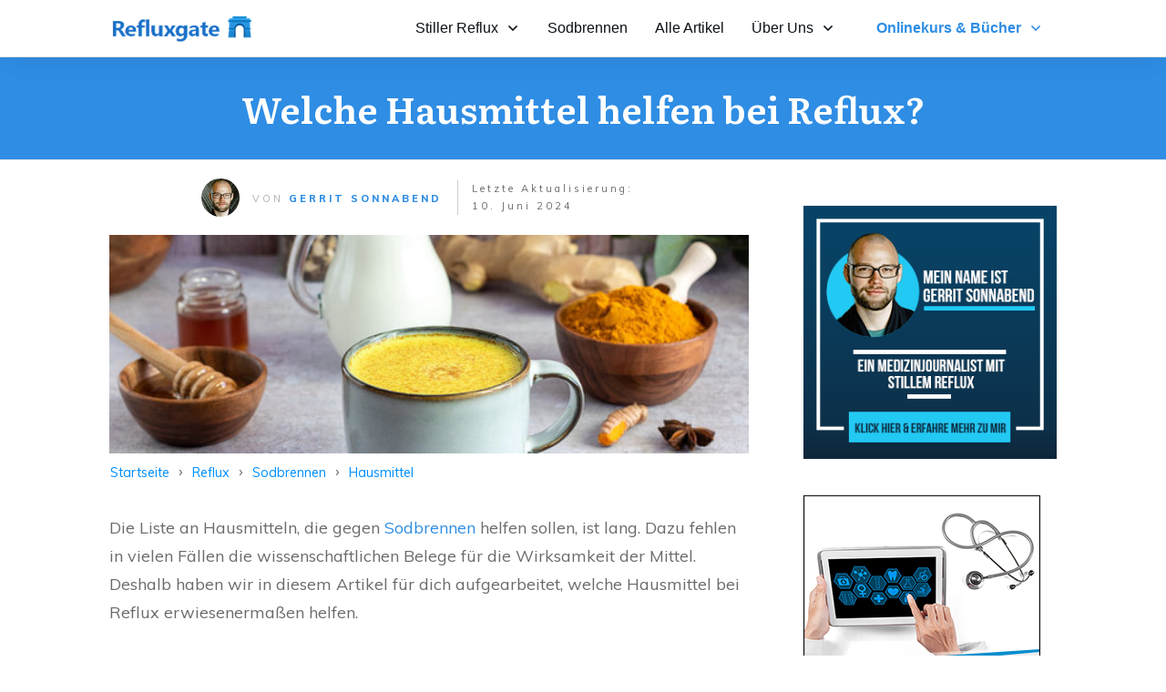

--- FILE ---
content_type: text/html; charset=UTF-8
request_url: https://www.refluxgate.de/hausmittel-gegen-sodbrennen
body_size: 46603
content:
<!doctype html>
<html lang="de" >
	<head>
		<link rel="profile" href="https://gmpg.org/xfn/11">
		<meta charset="UTF-8">
		<meta name="viewport" content="width=device-width, initial-scale=1">

				<script type="text/javascript">
			window.flatStyles = window.flatStyles || ''

			window.lightspeedOptimizeStylesheet = function () {
				const currentStylesheet = document.querySelector( '.tcb-lightspeed-style:not([data-ls-optimized])' )

				if ( currentStylesheet ) {
					try {
						if ( currentStylesheet.sheet && currentStylesheet.sheet.cssRules ) {
							if ( window.flatStyles ) {
								if ( this.optimizing ) {
									setTimeout( window.lightspeedOptimizeStylesheet.bind( this ), 24 )
								} else {
									this.optimizing = true;

									let rulesIndex = 0;

									while ( rulesIndex < currentStylesheet.sheet.cssRules.length ) {
										const rule = currentStylesheet.sheet.cssRules[ rulesIndex ]
										/* remove rules that already exist in the page */
										if ( rule.type === CSSRule.STYLE_RULE && window.flatStyles.includes( `${rule.selectorText}{` ) ) {
											currentStylesheet.sheet.deleteRule( rulesIndex )
										} else {
											rulesIndex ++
										}
									}
									/* optimize, mark it such, move to the next file, append the styles we have until now */
									currentStylesheet.setAttribute( 'data-ls-optimized', '1' )

									window.flatStyles += currentStylesheet.innerHTML

									this.optimizing = false
								}
							} else {
								window.flatStyles = currentStylesheet.innerHTML
								currentStylesheet.setAttribute( 'data-ls-optimized', '1' )
							}
						}
					} catch ( error ) {
						console.warn( error )
					}

					if ( currentStylesheet.parentElement.tagName !== 'HEAD' ) {
						/* always make sure that those styles end up in the head */
						const stylesheetID = currentStylesheet.id;
						/**
						 * make sure that there is only one copy of the css
						 * e.g display CSS
						 */
						if ( ( ! stylesheetID || ( stylesheetID && ! document.querySelector( `head #${stylesheetID}` ) ) ) ) {
							document.head.prepend( currentStylesheet )
						} else {
							currentStylesheet.remove();
						}
					}
				}
			}

			window.lightspeedOptimizeFlat = function ( styleSheetElement ) {
				if ( document.querySelectorAll( 'link[href*="thrive_flat.css"]' ).length > 1 ) {
					/* disable this flat if we already have one */
					styleSheetElement.setAttribute( 'disabled', true )
				} else {
					/* if this is the first one, make sure he's in head */
					if ( styleSheetElement.parentElement.tagName !== 'HEAD' ) {
						document.head.append( styleSheetElement )
					}
				}
			}
		</script>
		<style type="text/css" id="tcb-style-base-page-2920"  onLoad="typeof window.lightspeedOptimizeStylesheet === 'function' && window.lightspeedOptimizeStylesheet()" class="tcb-lightspeed-style">body:not(.tve_editor_page) .thrv_social_follow .tve_s_item a[href=""],body:not(.tve_editor_page) .thrive_author_links .tve_s_item a[href=""]{display: none;}body:not(.tve_editor_page) .thrv_wrapper.thrv_footer,body:not(.tve_editor_page) .thrv_wrapper.thrv_header{padding: 0px;}.tcb-post-content{overflow-wrap: break-word;}.tcb-post-content.thrv_wrapper{margin-top: 15px;margin-bottom: 15px;padding: 0px;}#tve_editor .tcb-post-content p{font-size: 16px;line-height: 1.6em;}.notifications-content-wrapper.tcb-permanently-hidden{display: none !important;}.tcb-permanently-hidden{display: none !important;}.tar-disabled{cursor: default;opacity: 0.4;pointer-events: none;}html{text-rendering: auto !important;}html body{text-rendering: auto !important;}.thrv_wrapper{margin-top: 20px;margin-bottom: 20px;padding: 1px;}p{font-size: 1em;}:not(#_s):not(#_s) .tcb-conditional-display-placeholder{position: relative;min-height: var(--tcb-container-height-d,100px) !important;}:not(#_s):not(#_s) .tcb-conditional-display-placeholder.thrv-page-section{box-sizing: border-box;margin: 0px;}:not(#_s):not(#_s) .tcb-conditional-display-placeholder.thrv-content-box{box-sizing: border-box;}:not(#_s):not(#_s) .tcb-conditional-display-placeholder .tve-page-section-out,:not(#_s):not(#_s) .tcb-conditional-display-placeholder .tve-content-box-background{box-sizing: border-box;position: absolute;width: 100%;height: 100%;left: 0px;top: 0px;overflow: hidden;}.tcb-post-content::after{clear: both;}.tcb-post-content{margin: 1.5em 0px 0px;}.thrive_prev_next .tcb-button-link{letter-spacing: 2px;background-size: auto;background-attachment: scroll;border-radius: 5px;overflow: hidden;padding: 18px;background-position: 50% 50%;background-repeat: no-repeat;}.thrive_prev_next .thrive-prev-next-container{position: relative;}.thrive-no-prev-post-in-category .thrive_prev_next[data-same-category="1"] .tcb_post_prev_link,.thrive-no-next-post-in-category .thrive_prev_next[data-same-category="1"] .tcb_post_next_link{display: none !important;}body:not(.ttb-editor-page) .tcb-post-content::before,body:not(.ttb-editor-page) .tcb-post-content::after{display: none;}@media (max-width: 1023px){:not(#_s):not(#_s) .tcb-conditional-display-placeholder{min-height: var(--tcb-container-height-t) !important;}}@media (max-width: 767px){html{overflow-x: hidden !important;}html,body{max-width: 100vw !important;}:not(#_s):not(#_s) .tcb-conditional-display-placeholder{min-height: var(--tcb-container-height-m) !important;}}@media screen and (max-device-width: 480px){body{text-size-adjust: none;}}</style><link rel='stylesheet' id='tcb-style-base-thrive_template-4201'  href='//www.refluxgate.de/wp-content/uploads/thrive/tcb-base-css-4201-1699399526.css' type='text/css' media='all' /><meta name='robots' content='index, follow, max-image-preview:large, max-snippet:-1, max-video-preview:-1' />
	<style>img:is([sizes="auto" i], [sizes^="auto," i]) { contain-intrinsic-size: 3000px 1500px }</style>
	
	<!-- This site is optimized with the Yoast SEO plugin v26.2 - https://yoast.com/wordpress/plugins/seo/ -->
	<title>Hausmittel bei Sodbrennen: Mythen, oder Wahrheit?</title>
	<meta name="description" content="Können Hausmittel wie Natron, Kaugummi, Aloe Vera und Lakritz Refluxsymptome lindern?" />
	<link rel="canonical" href="https://www.refluxgate.de/hausmittel-gegen-sodbrennen" />
	<meta property="og:locale" content="de_DE" />
	<meta property="og:type" content="article" />
	<meta property="og:title" content="Hausmittel bei Sodbrennen: Mythen, oder Wahrheit?" />
	<meta property="og:description" content="Können Hausmittel wie Natron, Kaugummi, Aloe Vera und Lakritz Refluxsymptome lindern?" />
	<meta property="og:url" content="https://www.refluxgate.de/hausmittel-gegen-sodbrennen" />
	<meta property="og:site_name" content="Refluxgate" />
	<meta property="article:modified_time" content="2024-06-10T20:58:08+00:00" />
	<meta property="og:image" content="https://www.refluxgate.de/wp-content/uploads/sodbrennen-hausmittel-FB.jpg" />
	<meta property="og:image:width" content="900" />
	<meta property="og:image:height" content="635" />
	<meta property="og:image:type" content="image/jpeg" />
	<meta name="twitter:card" content="summary_large_image" />
	<meta name="twitter:label1" content="Geschätzte Lesezeit" />
	<meta name="twitter:data1" content="10 Minuten" />
	<!-- / Yoast SEO plugin. -->


<link rel="alternate" type="application/rss+xml" title="Refluxgate &raquo; Feed" href="https://www.refluxgate.de/feed" />
<link rel="alternate" type="application/rss+xml" title="Refluxgate &raquo; Kommentar-Feed" href="https://www.refluxgate.de/comments/feed" />
<script type="text/javascript">
/* <![CDATA[ */
window._wpemojiSettings = {"baseUrl":"https:\/\/s.w.org\/images\/core\/emoji\/16.0.1\/72x72\/","ext":".png","svgUrl":"https:\/\/s.w.org\/images\/core\/emoji\/16.0.1\/svg\/","svgExt":".svg","source":{"concatemoji":"https:\/\/www.refluxgate.de\/wp-includes\/js\/wp-emoji-release.min.js?ver=6.8.3"}};
/*! This file is auto-generated */
!function(s,n){var o,i,e;function c(e){try{var t={supportTests:e,timestamp:(new Date).valueOf()};sessionStorage.setItem(o,JSON.stringify(t))}catch(e){}}function p(e,t,n){e.clearRect(0,0,e.canvas.width,e.canvas.height),e.fillText(t,0,0);var t=new Uint32Array(e.getImageData(0,0,e.canvas.width,e.canvas.height).data),a=(e.clearRect(0,0,e.canvas.width,e.canvas.height),e.fillText(n,0,0),new Uint32Array(e.getImageData(0,0,e.canvas.width,e.canvas.height).data));return t.every(function(e,t){return e===a[t]})}function u(e,t){e.clearRect(0,0,e.canvas.width,e.canvas.height),e.fillText(t,0,0);for(var n=e.getImageData(16,16,1,1),a=0;a<n.data.length;a++)if(0!==n.data[a])return!1;return!0}function f(e,t,n,a){switch(t){case"flag":return n(e,"\ud83c\udff3\ufe0f\u200d\u26a7\ufe0f","\ud83c\udff3\ufe0f\u200b\u26a7\ufe0f")?!1:!n(e,"\ud83c\udde8\ud83c\uddf6","\ud83c\udde8\u200b\ud83c\uddf6")&&!n(e,"\ud83c\udff4\udb40\udc67\udb40\udc62\udb40\udc65\udb40\udc6e\udb40\udc67\udb40\udc7f","\ud83c\udff4\u200b\udb40\udc67\u200b\udb40\udc62\u200b\udb40\udc65\u200b\udb40\udc6e\u200b\udb40\udc67\u200b\udb40\udc7f");case"emoji":return!a(e,"\ud83e\udedf")}return!1}function g(e,t,n,a){var r="undefined"!=typeof WorkerGlobalScope&&self instanceof WorkerGlobalScope?new OffscreenCanvas(300,150):s.createElement("canvas"),o=r.getContext("2d",{willReadFrequently:!0}),i=(o.textBaseline="top",o.font="600 32px Arial",{});return e.forEach(function(e){i[e]=t(o,e,n,a)}),i}function t(e){var t=s.createElement("script");t.src=e,t.defer=!0,s.head.appendChild(t)}"undefined"!=typeof Promise&&(o="wpEmojiSettingsSupports",i=["flag","emoji"],n.supports={everything:!0,everythingExceptFlag:!0},e=new Promise(function(e){s.addEventListener("DOMContentLoaded",e,{once:!0})}),new Promise(function(t){var n=function(){try{var e=JSON.parse(sessionStorage.getItem(o));if("object"==typeof e&&"number"==typeof e.timestamp&&(new Date).valueOf()<e.timestamp+604800&&"object"==typeof e.supportTests)return e.supportTests}catch(e){}return null}();if(!n){if("undefined"!=typeof Worker&&"undefined"!=typeof OffscreenCanvas&&"undefined"!=typeof URL&&URL.createObjectURL&&"undefined"!=typeof Blob)try{var e="postMessage("+g.toString()+"("+[JSON.stringify(i),f.toString(),p.toString(),u.toString()].join(",")+"));",a=new Blob([e],{type:"text/javascript"}),r=new Worker(URL.createObjectURL(a),{name:"wpTestEmojiSupports"});return void(r.onmessage=function(e){c(n=e.data),r.terminate(),t(n)})}catch(e){}c(n=g(i,f,p,u))}t(n)}).then(function(e){for(var t in e)n.supports[t]=e[t],n.supports.everything=n.supports.everything&&n.supports[t],"flag"!==t&&(n.supports.everythingExceptFlag=n.supports.everythingExceptFlag&&n.supports[t]);n.supports.everythingExceptFlag=n.supports.everythingExceptFlag&&!n.supports.flag,n.DOMReady=!1,n.readyCallback=function(){n.DOMReady=!0}}).then(function(){return e}).then(function(){var e;n.supports.everything||(n.readyCallback(),(e=n.source||{}).concatemoji?t(e.concatemoji):e.wpemoji&&e.twemoji&&(t(e.twemoji),t(e.wpemoji)))}))}((window,document),window._wpemojiSettings);
/* ]]> */
</script>
<style id='wp-emoji-styles-inline-css' type='text/css'>

	img.wp-smiley, img.emoji {
		display: inline !important;
		border: none !important;
		box-shadow: none !important;
		height: 1em !important;
		width: 1em !important;
		margin: 0 0.07em !important;
		vertical-align: -0.1em !important;
		background: none !important;
		padding: 0 !important;
	}
</style>
<link rel='stylesheet' id='wp-block-library-css' href='https://www.refluxgate.de/wp-includes/css/dist/block-library/style.min.css?ver=6.8.3' type='text/css' media='all' />
<style id='classic-theme-styles-inline-css' type='text/css'>
/*! This file is auto-generated */
.wp-block-button__link{color:#fff;background-color:#32373c;border-radius:9999px;box-shadow:none;text-decoration:none;padding:calc(.667em + 2px) calc(1.333em + 2px);font-size:1.125em}.wp-block-file__button{background:#32373c;color:#fff;text-decoration:none}
</style>
<style id='global-styles-inline-css' type='text/css'>
:root{--wp--preset--aspect-ratio--square: 1;--wp--preset--aspect-ratio--4-3: 4/3;--wp--preset--aspect-ratio--3-4: 3/4;--wp--preset--aspect-ratio--3-2: 3/2;--wp--preset--aspect-ratio--2-3: 2/3;--wp--preset--aspect-ratio--16-9: 16/9;--wp--preset--aspect-ratio--9-16: 9/16;--wp--preset--color--black: #000000;--wp--preset--color--cyan-bluish-gray: #abb8c3;--wp--preset--color--white: #ffffff;--wp--preset--color--pale-pink: #f78da7;--wp--preset--color--vivid-red: #cf2e2e;--wp--preset--color--luminous-vivid-orange: #ff6900;--wp--preset--color--luminous-vivid-amber: #fcb900;--wp--preset--color--light-green-cyan: #7bdcb5;--wp--preset--color--vivid-green-cyan: #00d084;--wp--preset--color--pale-cyan-blue: #8ed1fc;--wp--preset--color--vivid-cyan-blue: #0693e3;--wp--preset--color--vivid-purple: #9b51e0;--wp--preset--gradient--vivid-cyan-blue-to-vivid-purple: linear-gradient(135deg,rgba(6,147,227,1) 0%,rgb(155,81,224) 100%);--wp--preset--gradient--light-green-cyan-to-vivid-green-cyan: linear-gradient(135deg,rgb(122,220,180) 0%,rgb(0,208,130) 100%);--wp--preset--gradient--luminous-vivid-amber-to-luminous-vivid-orange: linear-gradient(135deg,rgba(252,185,0,1) 0%,rgba(255,105,0,1) 100%);--wp--preset--gradient--luminous-vivid-orange-to-vivid-red: linear-gradient(135deg,rgba(255,105,0,1) 0%,rgb(207,46,46) 100%);--wp--preset--gradient--very-light-gray-to-cyan-bluish-gray: linear-gradient(135deg,rgb(238,238,238) 0%,rgb(169,184,195) 100%);--wp--preset--gradient--cool-to-warm-spectrum: linear-gradient(135deg,rgb(74,234,220) 0%,rgb(151,120,209) 20%,rgb(207,42,186) 40%,rgb(238,44,130) 60%,rgb(251,105,98) 80%,rgb(254,248,76) 100%);--wp--preset--gradient--blush-light-purple: linear-gradient(135deg,rgb(255,206,236) 0%,rgb(152,150,240) 100%);--wp--preset--gradient--blush-bordeaux: linear-gradient(135deg,rgb(254,205,165) 0%,rgb(254,45,45) 50%,rgb(107,0,62) 100%);--wp--preset--gradient--luminous-dusk: linear-gradient(135deg,rgb(255,203,112) 0%,rgb(199,81,192) 50%,rgb(65,88,208) 100%);--wp--preset--gradient--pale-ocean: linear-gradient(135deg,rgb(255,245,203) 0%,rgb(182,227,212) 50%,rgb(51,167,181) 100%);--wp--preset--gradient--electric-grass: linear-gradient(135deg,rgb(202,248,128) 0%,rgb(113,206,126) 100%);--wp--preset--gradient--midnight: linear-gradient(135deg,rgb(2,3,129) 0%,rgb(40,116,252) 100%);--wp--preset--font-size--small: 13px;--wp--preset--font-size--medium: 20px;--wp--preset--font-size--large: 36px;--wp--preset--font-size--x-large: 42px;--wp--preset--spacing--20: 0.44rem;--wp--preset--spacing--30: 0.67rem;--wp--preset--spacing--40: 1rem;--wp--preset--spacing--50: 1.5rem;--wp--preset--spacing--60: 2.25rem;--wp--preset--spacing--70: 3.38rem;--wp--preset--spacing--80: 5.06rem;--wp--preset--shadow--natural: 6px 6px 9px rgba(0, 0, 0, 0.2);--wp--preset--shadow--deep: 12px 12px 50px rgba(0, 0, 0, 0.4);--wp--preset--shadow--sharp: 6px 6px 0px rgba(0, 0, 0, 0.2);--wp--preset--shadow--outlined: 6px 6px 0px -3px rgba(255, 255, 255, 1), 6px 6px rgba(0, 0, 0, 1);--wp--preset--shadow--crisp: 6px 6px 0px rgba(0, 0, 0, 1);}:where(.is-layout-flex){gap: 0.5em;}:where(.is-layout-grid){gap: 0.5em;}body .is-layout-flex{display: flex;}.is-layout-flex{flex-wrap: wrap;align-items: center;}.is-layout-flex > :is(*, div){margin: 0;}body .is-layout-grid{display: grid;}.is-layout-grid > :is(*, div){margin: 0;}:where(.wp-block-columns.is-layout-flex){gap: 2em;}:where(.wp-block-columns.is-layout-grid){gap: 2em;}:where(.wp-block-post-template.is-layout-flex){gap: 1.25em;}:where(.wp-block-post-template.is-layout-grid){gap: 1.25em;}.has-black-color{color: var(--wp--preset--color--black) !important;}.has-cyan-bluish-gray-color{color: var(--wp--preset--color--cyan-bluish-gray) !important;}.has-white-color{color: var(--wp--preset--color--white) !important;}.has-pale-pink-color{color: var(--wp--preset--color--pale-pink) !important;}.has-vivid-red-color{color: var(--wp--preset--color--vivid-red) !important;}.has-luminous-vivid-orange-color{color: var(--wp--preset--color--luminous-vivid-orange) !important;}.has-luminous-vivid-amber-color{color: var(--wp--preset--color--luminous-vivid-amber) !important;}.has-light-green-cyan-color{color: var(--wp--preset--color--light-green-cyan) !important;}.has-vivid-green-cyan-color{color: var(--wp--preset--color--vivid-green-cyan) !important;}.has-pale-cyan-blue-color{color: var(--wp--preset--color--pale-cyan-blue) !important;}.has-vivid-cyan-blue-color{color: var(--wp--preset--color--vivid-cyan-blue) !important;}.has-vivid-purple-color{color: var(--wp--preset--color--vivid-purple) !important;}.has-black-background-color{background-color: var(--wp--preset--color--black) !important;}.has-cyan-bluish-gray-background-color{background-color: var(--wp--preset--color--cyan-bluish-gray) !important;}.has-white-background-color{background-color: var(--wp--preset--color--white) !important;}.has-pale-pink-background-color{background-color: var(--wp--preset--color--pale-pink) !important;}.has-vivid-red-background-color{background-color: var(--wp--preset--color--vivid-red) !important;}.has-luminous-vivid-orange-background-color{background-color: var(--wp--preset--color--luminous-vivid-orange) !important;}.has-luminous-vivid-amber-background-color{background-color: var(--wp--preset--color--luminous-vivid-amber) !important;}.has-light-green-cyan-background-color{background-color: var(--wp--preset--color--light-green-cyan) !important;}.has-vivid-green-cyan-background-color{background-color: var(--wp--preset--color--vivid-green-cyan) !important;}.has-pale-cyan-blue-background-color{background-color: var(--wp--preset--color--pale-cyan-blue) !important;}.has-vivid-cyan-blue-background-color{background-color: var(--wp--preset--color--vivid-cyan-blue) !important;}.has-vivid-purple-background-color{background-color: var(--wp--preset--color--vivid-purple) !important;}.has-black-border-color{border-color: var(--wp--preset--color--black) !important;}.has-cyan-bluish-gray-border-color{border-color: var(--wp--preset--color--cyan-bluish-gray) !important;}.has-white-border-color{border-color: var(--wp--preset--color--white) !important;}.has-pale-pink-border-color{border-color: var(--wp--preset--color--pale-pink) !important;}.has-vivid-red-border-color{border-color: var(--wp--preset--color--vivid-red) !important;}.has-luminous-vivid-orange-border-color{border-color: var(--wp--preset--color--luminous-vivid-orange) !important;}.has-luminous-vivid-amber-border-color{border-color: var(--wp--preset--color--luminous-vivid-amber) !important;}.has-light-green-cyan-border-color{border-color: var(--wp--preset--color--light-green-cyan) !important;}.has-vivid-green-cyan-border-color{border-color: var(--wp--preset--color--vivid-green-cyan) !important;}.has-pale-cyan-blue-border-color{border-color: var(--wp--preset--color--pale-cyan-blue) !important;}.has-vivid-cyan-blue-border-color{border-color: var(--wp--preset--color--vivid-cyan-blue) !important;}.has-vivid-purple-border-color{border-color: var(--wp--preset--color--vivid-purple) !important;}.has-vivid-cyan-blue-to-vivid-purple-gradient-background{background: var(--wp--preset--gradient--vivid-cyan-blue-to-vivid-purple) !important;}.has-light-green-cyan-to-vivid-green-cyan-gradient-background{background: var(--wp--preset--gradient--light-green-cyan-to-vivid-green-cyan) !important;}.has-luminous-vivid-amber-to-luminous-vivid-orange-gradient-background{background: var(--wp--preset--gradient--luminous-vivid-amber-to-luminous-vivid-orange) !important;}.has-luminous-vivid-orange-to-vivid-red-gradient-background{background: var(--wp--preset--gradient--luminous-vivid-orange-to-vivid-red) !important;}.has-very-light-gray-to-cyan-bluish-gray-gradient-background{background: var(--wp--preset--gradient--very-light-gray-to-cyan-bluish-gray) !important;}.has-cool-to-warm-spectrum-gradient-background{background: var(--wp--preset--gradient--cool-to-warm-spectrum) !important;}.has-blush-light-purple-gradient-background{background: var(--wp--preset--gradient--blush-light-purple) !important;}.has-blush-bordeaux-gradient-background{background: var(--wp--preset--gradient--blush-bordeaux) !important;}.has-luminous-dusk-gradient-background{background: var(--wp--preset--gradient--luminous-dusk) !important;}.has-pale-ocean-gradient-background{background: var(--wp--preset--gradient--pale-ocean) !important;}.has-electric-grass-gradient-background{background: var(--wp--preset--gradient--electric-grass) !important;}.has-midnight-gradient-background{background: var(--wp--preset--gradient--midnight) !important;}.has-small-font-size{font-size: var(--wp--preset--font-size--small) !important;}.has-medium-font-size{font-size: var(--wp--preset--font-size--medium) !important;}.has-large-font-size{font-size: var(--wp--preset--font-size--large) !important;}.has-x-large-font-size{font-size: var(--wp--preset--font-size--x-large) !important;}
:where(.wp-block-post-template.is-layout-flex){gap: 1.25em;}:where(.wp-block-post-template.is-layout-grid){gap: 1.25em;}
:where(.wp-block-columns.is-layout-flex){gap: 2em;}:where(.wp-block-columns.is-layout-grid){gap: 2em;}
:root :where(.wp-block-pullquote){font-size: 1.5em;line-height: 1.6;}
</style>
<link rel='stylesheet' id='parent-style-css' href='https://www.refluxgate.de/wp-content/themes/thrive-theme/style.css?ver=6.8.3' type='text/css' media='all' />
<link rel='stylesheet' id='child-style-css' href='https://www.refluxgate.de/wp-content/themes/thrive-theme-child/style.css?ver=1.0' type='text/css' media='all' />
<link rel='stylesheet' id='thrive-theme-css' href='https://www.refluxgate.de/wp-content/themes/thrive-theme/style.css?ver=10.8.1.1' type='text/css' media='all' />
<style id='kadence-blocks-global-variables-inline-css' type='text/css'>
:root {--global-kb-font-size-sm:clamp(0.8rem, 0.73rem + 0.217vw, 0.9rem);--global-kb-font-size-md:clamp(1.1rem, 0.995rem + 0.326vw, 1.25rem);--global-kb-font-size-lg:clamp(1.75rem, 1.576rem + 0.543vw, 2rem);--global-kb-font-size-xl:clamp(2.25rem, 1.728rem + 1.63vw, 3rem);--global-kb-font-size-xxl:clamp(2.5rem, 1.456rem + 3.26vw, 4rem);--global-kb-font-size-xxxl:clamp(2.75rem, 0.489rem + 7.065vw, 6rem);}:root {--global-palette1: #3182CE;--global-palette2: #2B6CB0;--global-palette3: #1A202C;--global-palette4: #2D3748;--global-palette5: #4A5568;--global-palette6: #718096;--global-palette7: #EDF2F7;--global-palette8: #F7FAFC;--global-palette9: #ffffff;}
</style>
<script type="text/javascript" src="https://www.refluxgate.de/wp-includes/js/jquery/jquery.min.js?ver=3.7.1" id="jquery-core-js"></script>
<script type="text/javascript" src="https://www.refluxgate.de/wp-includes/js/jquery/jquery-migrate.min.js?ver=3.4.1" id="jquery-migrate-js"></script>
<script type="text/javascript" src="https://www.refluxgate.de/wp-includes/js/jquery/ui/core.min.js?ver=1.13.3" id="jquery-ui-core-js"></script>
<script type="text/javascript" src="https://www.refluxgate.de/wp-includes/js/jquery/ui/menu.min.js?ver=1.13.3" id="jquery-ui-menu-js"></script>
<script type="text/javascript" src="https://www.refluxgate.de/wp-includes/js/dist/dom-ready.min.js?ver=f77871ff7694fffea381" id="wp-dom-ready-js"></script>
<script type="text/javascript" src="https://www.refluxgate.de/wp-includes/js/dist/hooks.min.js?ver=4d63a3d491d11ffd8ac6" id="wp-hooks-js"></script>
<script type="text/javascript" src="https://www.refluxgate.de/wp-includes/js/dist/i18n.min.js?ver=5e580eb46a90c2b997e6" id="wp-i18n-js"></script>
<script type="text/javascript" id="wp-i18n-js-after">
/* <![CDATA[ */
wp.i18n.setLocaleData( { 'text direction\u0004ltr': [ 'ltr' ] } );
/* ]]> */
</script>
<script type="text/javascript" id="wp-a11y-js-translations">
/* <![CDATA[ */
( function( domain, translations ) {
	var localeData = translations.locale_data[ domain ] || translations.locale_data.messages;
	localeData[""].domain = domain;
	wp.i18n.setLocaleData( localeData, domain );
} )( "default", {"translation-revision-date":"2025-04-28 17:05:51+0000","generator":"GlotPress\/4.0.1","domain":"messages","locale_data":{"messages":{"":{"domain":"messages","plural-forms":"nplurals=2; plural=n != 1;","lang":"de"},"Notifications":["Benachrichtigungen"]}},"comment":{"reference":"wp-includes\/js\/dist\/a11y.js"}} );
/* ]]> */
</script>
<script type="text/javascript" src="https://www.refluxgate.de/wp-includes/js/dist/a11y.min.js?ver=3156534cc54473497e14" id="wp-a11y-js"></script>
<script type="text/javascript" src="https://www.refluxgate.de/wp-includes/js/jquery/ui/autocomplete.min.js?ver=1.13.3" id="jquery-ui-autocomplete-js"></script>
<script type="text/javascript" src="https://www.refluxgate.de/wp-includes/js/imagesloaded.min.js?ver=5.0.0" id="imagesloaded-js"></script>
<script type="text/javascript" src="https://www.refluxgate.de/wp-includes/js/masonry.min.js?ver=4.2.2" id="masonry-js"></script>
<script type="text/javascript" src="https://www.refluxgate.de/wp-includes/js/jquery/jquery.masonry.min.js?ver=3.1.2b" id="jquery-masonry-js"></script>
<script type="text/javascript" id="tve_frontend-js-extra">
/* <![CDATA[ */
var tve_frontend_options = {"ajaxurl":"https:\/\/www.refluxgate.de\/wp-admin\/admin-ajax.php","is_editor_page":"","page_events":[],"is_single":"1","social_fb_app_id":"","dash_url":"https:\/\/www.refluxgate.de\/wp-content\/themes\/thrive-theme\/thrive-dashboard","queried_object":{"ID":2920,"post_author":"1"},"query_vars":{"page":"","pagename":"hausmittel-gegen-sodbrennen"},"$_POST":[],"translations":{"Copy":"Copy","empty_username":"ERROR: The username field is empty.","empty_password":"ERROR: The password field is empty.","empty_login":"ERROR: Enter a username or email address.","min_chars":"At least %s characters are needed","no_headings":"No headings found","registration_err":{"required_field":"<strong>Error<\/strong>: This field is required","required_email":"<strong>Error<\/strong>: Please type your email address","invalid_email":"<strong>Error<\/strong>: The email address isn&#8217;t correct","passwordmismatch":"<strong>Error<\/strong>: Password mismatch"}},"routes":{"posts":"https:\/\/www.refluxgate.de\/wp-json\/tcb\/v1\/posts","video_reporting":"https:\/\/www.refluxgate.de\/wp-json\/tcb\/v1\/video-reporting"},"nonce":"6cfe6b726c","allow_video_src":"","google_client_id":null,"google_api_key":null,"facebook_app_id":null,"lead_generation_custom_tag_apis":["activecampaign","aweber","convertkit","drip","klicktipp","mailchimp","sendlane","zapier"],"post_request_data":[],"user_profile_nonce":"c42085791e","ip":"128.140.106.114","current_user":[],"post_id":"2920","post_title":"Welche Hausmittel helfen bei Reflux?","post_type":"page","post_url":"https:\/\/www.refluxgate.de\/hausmittel-gegen-sodbrennen","is_lp":"","conditional_display":{"is_tooltip_dismissed":false}};
/* ]]> */
</script>
<script type="text/javascript" src="https://www.refluxgate.de/wp-content/plugins/thrive-visual-editor/editor/js/dist/modules/general.min.js?ver=10.8.1.1" id="tve_frontend-js"></script>
<script type="text/javascript" id="theme-frontend-js-extra">
/* <![CDATA[ */
var thrive_front_localize = {"comments_form":{"error_defaults":{"email":"Email address invalid","url":"Website address invalid","required":"Required field missing"}},"routes":{"posts":"https:\/\/www.refluxgate.de\/wp-json\/tcb\/v1\/posts","frontend":"https:\/\/www.refluxgate.de\/wp-json\/ttb\/v1\/frontend"},"tar_post_url":"?tve=true&action=architect&from_theme=1","is_editor":"","ID":"4201","template_url":"?tve=true&action=architect&from_tar=2920","pagination_url":{"template":"https:\/\/www.refluxgate.de\/hausmittel-gegen-sodbrennen\/page\/[thrive_page_number]","base":"https:\/\/www.refluxgate.de\/hausmittel-gegen-sodbrennen"},"sidebar_visibility":[],"is_singular":"1","is_user_logged_in":""};
/* ]]> */
</script>
<script type="text/javascript" src="https://www.refluxgate.de/wp-content/themes/thrive-theme/inc/assets/dist/frontend.min.js?ver=10.8.1.1" id="theme-frontend-js"></script>
<link rel="https://api.w.org/" href="https://www.refluxgate.de/wp-json/" /><link rel="alternate" title="JSON" type="application/json" href="https://www.refluxgate.de/wp-json/wp/v2/pages/2920" /><link rel="EditURI" type="application/rsd+xml" title="RSD" href="https://www.refluxgate.de/xmlrpc.php?rsd" />
<link rel='shortlink' href='https://www.refluxgate.de/?p=2920' />
<link rel="alternate" title="oEmbed (JSON)" type="application/json+oembed" href="https://www.refluxgate.de/wp-json/oembed/1.0/embed?url=https%3A%2F%2Fwww.refluxgate.de%2Fhausmittel-gegen-sodbrennen" />
<link rel="alternate" title="oEmbed (XML)" type="text/xml+oembed" href="https://www.refluxgate.de/wp-json/oembed/1.0/embed?url=https%3A%2F%2Fwww.refluxgate.de%2Fhausmittel-gegen-sodbrennen&#038;format=xml" />
<style type="text/css">:not(#tve) .ttfm1{font-family: 'Gentium Basic' !important;font-weight: 400 !important;}.ttfm1 input, .ttfm1 select, .ttfm1 textarea, .ttfm1 button {font-family: 'Gentium Basic' !important;font-weight: 400 !important;}:not(#tve) .ttfm1.bold_text,.ttfm1 .bold_text,.ttfm1 b,.ttfm1 strong{font-weight: 700 !important;}.ttfm1.bold_text,.ttfm1 .bold_text,.ttfm1 b,.ttfm1 strong input, .ttfm1.bold_text,.ttfm1 .bold_text,.ttfm1 b,.ttfm1 strong select, .ttfm1.bold_text,.ttfm1 .bold_text,.ttfm1 b,.ttfm1 strong textarea, .ttfm1.bold_text,.ttfm1 .bold_text,.ttfm1 b,.ttfm1 strong button {font-weight: 700 !important;}</style><style type="text/css" id="tve_global_variables">:root{--tcb-color-0:rgb(123, 193, 67);--tcb-color-0-h:93;--tcb-color-0-s:50%;--tcb-color-0-l:50%;--tcb-color-0-a:1;--tcb-background-author-image:url(https://secure.gravatar.com/avatar/d1fd316b7ab04ff2430521f80fd8b0d19d392fb19ac800d0a1ef3b6889b67d22?s=256&d=mm&r=g);--tcb-background-user-image:url();--tcb-background-featured-image-thumbnail:url(https://www.refluxgate.de/wp-content/uploads/sodbrennen-hausmittel.jpg);--tcb-skin-color-0:hsla(var(--tcb-theme-main-master-h,210), var(--tcb-theme-main-master-s,77%), var(--tcb-theme-main-master-l,54%), var(--tcb-theme-main-master-a,1));--tcb-skin-color-0-h:var(--tcb-theme-main-master-h,210);--tcb-skin-color-0-s:var(--tcb-theme-main-master-s,77%);--tcb-skin-color-0-l:var(--tcb-theme-main-master-l,54%);--tcb-skin-color-0-a:var(--tcb-theme-main-master-a,1);--tcb-skin-color-1:hsla(calc(var(--tcb-theme-main-master-h,210) - 0 ), calc(var(--tcb-theme-main-master-s,77%) + 2% ), calc(var(--tcb-theme-main-master-l,54%) - 0% ), 0.5);--tcb-skin-color-1-h:calc(var(--tcb-theme-main-master-h,210) - 0 );--tcb-skin-color-1-s:calc(var(--tcb-theme-main-master-s,77%) + 2% );--tcb-skin-color-1-l:calc(var(--tcb-theme-main-master-l,54%) - 0% );--tcb-skin-color-1-a:0.5;--tcb-skin-color-2:rgb(248, 248, 248);--tcb-skin-color-2-h:0;--tcb-skin-color-2-s:0%;--tcb-skin-color-2-l:97%;--tcb-skin-color-2-a:1;--tcb-skin-color-3:hsla(calc(var(--tcb-theme-main-master-h,210) + 30 ), 85%, 13%, 1);--tcb-skin-color-3-h:calc(var(--tcb-theme-main-master-h,210) + 30 );--tcb-skin-color-3-s:85%;--tcb-skin-color-3-l:13%;--tcb-skin-color-3-a:1;--tcb-skin-color-4:rgb(12, 17, 21);--tcb-skin-color-4-h:206;--tcb-skin-color-4-s:27%;--tcb-skin-color-4-l:6%;--tcb-skin-color-4-a:1;--tcb-skin-color-5:rgb(106, 107, 108);--tcb-skin-color-5-h:210;--tcb-skin-color-5-s:0%;--tcb-skin-color-5-l:41%;--tcb-skin-color-5-a:1;--tcb-skin-color-8:hsla(calc(var(--tcb-theme-main-master-h,210) - 0 ), calc(var(--tcb-theme-main-master-s,77%) + 2% ), calc(var(--tcb-theme-main-master-l,54%) - 0% ), 0.18);--tcb-skin-color-8-h:calc(var(--tcb-theme-main-master-h,210) - 0 );--tcb-skin-color-8-s:calc(var(--tcb-theme-main-master-s,77%) + 2% );--tcb-skin-color-8-l:calc(var(--tcb-theme-main-master-l,54%) - 0% );--tcb-skin-color-8-a:0.18;--tcb-skin-color-9:hsla(calc(var(--tcb-theme-main-master-h,210) - 3 ), 56%, 96%, 1);--tcb-skin-color-9-h:calc(var(--tcb-theme-main-master-h,210) - 3 );--tcb-skin-color-9-s:56%;--tcb-skin-color-9-l:96%;--tcb-skin-color-9-a:1;--tcb-skin-color-10:hsla(calc(var(--tcb-theme-main-master-h,210) - 21 ), calc(var(--tcb-theme-main-master-s,77%) + 23% ), calc(var(--tcb-theme-main-master-l,54%) + 27% ), 1);--tcb-skin-color-10-h:calc(var(--tcb-theme-main-master-h,210) - 21 );--tcb-skin-color-10-s:calc(var(--tcb-theme-main-master-s,77%) + 23% );--tcb-skin-color-10-l:calc(var(--tcb-theme-main-master-l,54%) + 27% );--tcb-skin-color-10-a:1;--tcb-skin-color-13:hsla(calc(var(--tcb-theme-main-master-h,210) - 0 ), calc(var(--tcb-theme-main-master-s,77%) + 2% ), calc(var(--tcb-theme-main-master-l,54%) - 18% ), 0.5);--tcb-skin-color-13-h:calc(var(--tcb-theme-main-master-h,210) - 0 );--tcb-skin-color-13-s:calc(var(--tcb-theme-main-master-s,77%) + 2% );--tcb-skin-color-13-l:calc(var(--tcb-theme-main-master-l,54%) - 18% );--tcb-skin-color-13-a:0.5;--tcb-skin-color-14:rgb(230, 230, 230);--tcb-skin-color-14-h:0;--tcb-skin-color-14-s:0%;--tcb-skin-color-14-l:90%;--tcb-skin-color-14-a:1;--tcb-skin-color-16:hsla(calc(var(--tcb-theme-main-master-h,210) - 0 ), 3%, 36%, 1);--tcb-skin-color-16-h:calc(var(--tcb-theme-main-master-h,210) - 0 );--tcb-skin-color-16-s:3%;--tcb-skin-color-16-l:36%;--tcb-skin-color-16-a:1;--tcb-skin-color-18:hsla(calc(var(--tcb-theme-main-master-h,210) - 1 ), calc(var(--tcb-theme-main-master-s,77%) + 1% ), calc(var(--tcb-theme-main-master-l,54%) - 1% ), 0.8);--tcb-skin-color-18-h:calc(var(--tcb-theme-main-master-h,210) - 1 );--tcb-skin-color-18-s:calc(var(--tcb-theme-main-master-s,77%) + 1% );--tcb-skin-color-18-l:calc(var(--tcb-theme-main-master-l,54%) - 1% );--tcb-skin-color-18-a:0.8;--tcb-skin-color-19:hsla(calc(var(--tcb-theme-main-master-h,210) - 3 ), 56%, 96%, 0.85);--tcb-skin-color-19-h:calc(var(--tcb-theme-main-master-h,210) - 3 );--tcb-skin-color-19-s:56%;--tcb-skin-color-19-l:96%;--tcb-skin-color-19-a:0.85;--tcb-skin-color-20:hsla(calc(var(--tcb-theme-main-master-h,210) - 3 ), 56%, 96%, 0.9);--tcb-skin-color-20-h:calc(var(--tcb-theme-main-master-h,210) - 3 );--tcb-skin-color-20-s:56%;--tcb-skin-color-20-l:96%;--tcb-skin-color-20-a:0.9;--tcb-skin-color-21:hsla(calc(var(--tcb-theme-main-master-h,210) - 210 ), calc(var(--tcb-theme-main-master-s,77%) - 77% ), calc(var(--tcb-theme-main-master-l,54%) + 46% ), 1);--tcb-skin-color-21-h:calc(var(--tcb-theme-main-master-h,210) - 210 );--tcb-skin-color-21-s:calc(var(--tcb-theme-main-master-s,77%) - 77% );--tcb-skin-color-21-l:calc(var(--tcb-theme-main-master-l,54%) + 46% );--tcb-skin-color-21-a:1;--tcb-skin-color-22:rgb(255, 255, 255);--tcb-skin-color-22-h:0;--tcb-skin-color-22-s:0%;--tcb-skin-color-22-l:100%;--tcb-skin-color-22-a:1;--tcb-skin-color-23:rgb(32, 65, 71);--tcb-skin-color-23-h:189;--tcb-skin-color-23-s:37%;--tcb-skin-color-23-l:20%;--tcb-skin-color-23-a:1;--tcb-skin-color-24:rgb(59, 59, 59);--tcb-skin-color-24-h:0;--tcb-skin-color-24-s:0%;--tcb-skin-color-24-l:23%;--tcb-skin-color-24-a:1;--tcb-skin-color-25:hsla(calc(var(--tcb-theme-main-master-h,210) - 0 ), calc(var(--tcb-theme-main-master-s,77%) + 5% ), calc(var(--tcb-theme-main-master-l,54%) + 8% ), 0.04);--tcb-skin-color-25-h:calc(var(--tcb-theme-main-master-h,210) - 0 );--tcb-skin-color-25-s:calc(var(--tcb-theme-main-master-s,77%) + 5% );--tcb-skin-color-25-l:calc(var(--tcb-theme-main-master-l,54%) + 8% );--tcb-skin-color-25-a:0.04;--tcb-skin-color-26:hsla(calc(var(--tcb-theme-main-master-h,210) + 1 ), calc(var(--tcb-theme-main-master-s,77%) + 6% ), calc(var(--tcb-theme-main-master-l,54%) + 9% ), 0.12);--tcb-skin-color-26-h:calc(var(--tcb-theme-main-master-h,210) + 1 );--tcb-skin-color-26-s:calc(var(--tcb-theme-main-master-s,77%) + 6% );--tcb-skin-color-26-l:calc(var(--tcb-theme-main-master-l,54%) + 9% );--tcb-skin-color-26-a:0.12;--tcb-skin-color-27:hsla(calc(var(--tcb-theme-main-master-h,210) + 10 ), calc(var(--tcb-theme-main-master-s,77%) + 6% ), calc(var(--tcb-theme-main-master-l,54%) + 17% ), 1);--tcb-skin-color-27-h:calc(var(--tcb-theme-main-master-h,210) + 10 );--tcb-skin-color-27-s:calc(var(--tcb-theme-main-master-s,77%) + 6% );--tcb-skin-color-27-l:calc(var(--tcb-theme-main-master-l,54%) + 17% );--tcb-skin-color-27-a:1;--tcb-skin-color-28:hsla(calc(var(--tcb-theme-main-master-h,210) + 2 ), calc(var(--tcb-theme-main-master-s,77%) - 34% ), calc(var(--tcb-theme-main-master-l,54%) + 27% ), 1);--tcb-skin-color-28-h:calc(var(--tcb-theme-main-master-h,210) + 2 );--tcb-skin-color-28-s:calc(var(--tcb-theme-main-master-s,77%) - 34% );--tcb-skin-color-28-l:calc(var(--tcb-theme-main-master-l,54%) + 27% );--tcb-skin-color-28-a:1;--tcb-skin-color-29:hsla(calc(var(--tcb-theme-main-master-h,210) - 0 ), calc(var(--tcb-theme-main-master-s,77%) + 6% ), calc(var(--tcb-theme-main-master-l,54%) + 10% ), 0.4);--tcb-skin-color-29-h:calc(var(--tcb-theme-main-master-h,210) - 0 );--tcb-skin-color-29-s:calc(var(--tcb-theme-main-master-s,77%) + 6% );--tcb-skin-color-29-l:calc(var(--tcb-theme-main-master-l,54%) + 10% );--tcb-skin-color-29-a:0.4;--tcb-skin-color-30:hsla(calc(var(--tcb-theme-main-master-h,210) - 1 ), calc(var(--tcb-theme-main-master-s,77%) + 5% ), calc(var(--tcb-theme-main-master-l,54%) + 8% ), 0.85);--tcb-skin-color-30-h:calc(var(--tcb-theme-main-master-h,210) - 1 );--tcb-skin-color-30-s:calc(var(--tcb-theme-main-master-s,77%) + 5% );--tcb-skin-color-30-l:calc(var(--tcb-theme-main-master-l,54%) + 8% );--tcb-skin-color-30-a:0.85;--tcb-main-master-h:209;--tcb-main-master-s:77%;--tcb-main-master-l:54%;--tcb-main-master-a:1;--tcb-theme-main-master-h:209;--tcb-theme-main-master-s:77%;--tcb-theme-main-master-l:54%;--tcb-theme-main-master-a:1;}</style><!-- Google Tag Manager -->
<script>(function(w,d,s,l,i){w[l]=w[l]||[];w[l].push({'gtm.start':
new Date().getTime(),event:'gtm.js'});var f=d.getElementsByTagName(s)[0],
j=d.createElement(s),dl=l!='dataLayer'?'&l='+l:'';j.async=true;j.src=
'https://www.googletagmanager.com/gtm.js?id='+i+dl;f.parentNode.insertBefore(j,f);
})(window,document,'script','dataLayer','GTM-T8MVG7X');</script>
<!-- End Google Tag Manager --><style id="thrive-template-css" type="text/css">@media (min-width: 300px){.tve-theme-4201 #wrapper{--header-background-width: 100%;--footer-background-width: 100%;--top-background-width: 100%;}.tve-theme-4201 .thrv_footer .symbol-section-out{background-color: rgb(241,241,241);}.tve-theme-4201 .thrv_footer .symbol-section-in{padding: 20px !important;}:not(#layout) .tve-theme-4201 #wrapper{--layout-content-width: 1080px;--layout-background-width: 1080px;}.tve-theme-4201 .main-container{padding: 10px 10px 20px !important;margin-bottom: 100px !important;}.tve-theme-4201 .content-section [data-css="tve-u-18b81ac6d95"]{margin-top: 20px !important;margin-bottom: 5px !important;}:not(#tve) .tve-theme-4201 .content-section [data-css="tve-u-18b81af92b3"]{letter-spacing: 3px;padding-bottom: 0px !important;margin-bottom: 0px !important;padding-top: 0px !important;margin-top: 0px !important;font-size: 12px !important;font-weight: var(--g-regular-weight,normal) !important;color: rgb(176,176,176) !important;--tcb-applied-color: rgb(176,176,176) !important;text-decoration: none !important;text-transform: uppercase !important;}:not(#tve) .tve-theme-4201 .content-section [data-css="tve-u-18b81af92b4"]{font-family: inherit !important;font-size: 11px !important;font-weight: var(--g-bold-weight,bold) !important;--eff-color: rgb(47,138,231) !important;--eff-faded: rgba(47,138,231,0.6) !important;--eff-ensure-contrast: rgba(47,138,231,0.6) !important;--eff-ensure-contrast-complement: rgba(140,47,231,0.6) !important;box-shadow: none !important;border-bottom: medium !important;background-image: linear-gradient(to right,transparent 0%,var(--eff-faded) 35%,var(--eff-color) 50%,var(--eff-faded) 65%,transparent 100%) !important;background-position: 50% 100% !important;background-size: 0px 0.1em !important;background-repeat: no-repeat !important;background-attachment: initial !important;background-origin: initial !important;background-clip: initial !important;background-color: initial !important;text-decoration: none !important;animation: 0s ease 0s 1 normal none running none !important;transition: background-size 0.15s ease 0.05s !important;padding-left: 0px !important;--eff: gr-fade !important;color: var(--tcb-skin-color-0) !important;}.tve-theme-4201 .content-section [data-css="tve-u-18b81af92b5"]{padding: 0px !important;}.tve-theme-4201 .content-section [data-css="tve-u-18b81af92b6"]{text-transform: uppercase !important;font-size: 11px !important;--tcb-applied-color: rgb(176,176,176) !important;}.tve-theme-4201 .content-section [data-css="tve-u-18b81af92b7"]{--tcb-applied-color: rgb(176,176,176) !important;}.tve-theme-4201 .content-section [data-css="tve-u-18b81af92b8"]{width: 42px;margin-top: 0px !important;margin-bottom: 0px !important;}.tve-theme-4201 .content-section [data-css="tve-u-18b81af92b9"]{margin-left: -8px;padding: 0px !important;flex-direction: row !important;}.tve-theme-4201 .content-section [data-css="tve-u-18b81af92ba"]{float: none;z-index: 3;position: relative;max-width: 500px;margin: 0px auto !important;--tve-applied-max-width: 500px !important;}.tve-theme-4201 .content-section [data-css="tve-u-18b81af92b9"] > .tcb-flex-col > .tcb-col{justify-content: center;}.tve-theme-4201 .content-section [data-css="tve-u-18b81af92bb"]{padding: 0px 0px 0px 5px !important;border-left: 1px solid rgba(0,0,0,0.2) !important;}:not(#tve) .tve-theme-4201 .content-section [data-css="tve-u-18b81af92bc"]{letter-spacing: 3px;padding-top: 0px !important;margin-top: 0px !important;padding-bottom: 0px !important;margin-bottom: 0px !important;font-size: 11px !important;text-transform: none !important;}.tve-theme-4201 .content-section [data-css="tve-u-18b81af92b9"] > .tcb-flex-col{padding-left: 8px;}.tve-theme-4201 .content-section [data-css="tve-u-18b81af92bd"]{max-width: 44.7%;}.tve-theme-4201 .content-section [data-css="tve-u-18b81af92be"]{max-width: 44.3%;}.tve-theme-4201 .content-section [data-css="tve-u-18b81af92bf"]{max-width: 11%;}.tve-theme-4201 .content-section .section-content{min-height: 0px !important;padding: 10px 10px 20px !important;}.tve-theme-4201 .content-section [data-css="tve-u-18b81b1e2db"]{margin-bottom: 0px !important;margin-top: 20px !important;}.tve-theme-4201 .content-section [data-css="tve-u-18b81b72f73"]{width: 132px;float: none;margin: 0px auto 15px !important;}.tve-theme-4201 .content-section [data-css="tve-u-18b81b72f75"]{max-width: 20.598%;}.tve-theme-4201 .content-section [data-css="tve-u-18b81b72f76"]{max-width: 79.4%;}.tve-theme-4201 .content-section [data-css="tve-u-18b81b72f77"]{margin-left: -20px;padding: 20px !important;}.tve-theme-4201 .content-section [data-css="tve-u-18b81b72f78"]{margin: 0px !important;background-color: rgb(255,255,255) !important;}:not(#tve) .tve-theme-4201 .content-section [data-css="tve-u-18b81b72f78"] p,:not(#tve) .tve-theme-4201 .content-section [data-css="tve-u-18b81b72f78"] li,:not(#tve) .tve-theme-4201 .content-section [data-css="tve-u-18b81b72f78"] blockquote,:not(#tve) .tve-theme-4201 .content-section [data-css="tve-u-18b81b72f78"] address,:not(#tve) .tve-theme-4201 .content-section [data-css="tve-u-18b81b72f78"] .tcb-plain-text,:not(#tve) .tve-theme-4201 .content-section [data-css="tve-u-18b81b72f78"] label{font-style: normal;}.tve-theme-4201 .content-section [data-css="tve-u-18b81b72f78"] p{padding: 0px !important;margin: 0px !important;}.tve-theme-4201 .content-section [data-css="tve-u-18b81b72f79"]{padding: 0px !important;margin-bottom: 20px !important;}.tve-theme-4201 .content-section [data-css="tve-u-18b81b72f7a"]{padding: 0px !important;}:not(#tve) .tve-theme-4201 .content-section [data-css="tve-u-18b81b72f7b"]{--tcb-applied-color: rgb(164,164,164);letter-spacing: 2px;color: rgb(164,164,164) !important;font-size: 14px !important;}.tve-theme-4201 .content-section [data-css="tve-u-18b81b72f7c"]{padding: 0px !important;}.tve-theme-4201 .content-section [data-css="tve-u-18b81b72f77"] > .tcb-flex-col{padding-left: 20px;}.tve-theme-4201 .content-section [data-css="tve-u-18b81b72f7d"]{padding: 8px !important;background-image: repeating-linear-gradient(135deg,rgba(0,0,0,0.08),rgba(0,0,0,0.08) 3px,transparent 3px,transparent 6px) !important;background-size: auto !important;background-position: 50% 50% !important;background-attachment: scroll !important;background-repeat: repeat !important;}:not(#tve) .tve-theme-4201 .content-section [data-css="tve-u-18b81b72f7e"]{font-size: 16px !important;}:not(#tve) .tve-theme-4201 .content-section [data-css="tve-u-18b81b72f7f"]{padding-bottom: 0px !important;margin-bottom: 0px !important;}.thrive-section-4104 .thrv-search-form#tve-sf-ln7qmz2u .tcb-sf-close-icon{--tcb-local-color-icon: rgba(255,255,255,0.3);--tcb-local-color-var: rgba(255,255,255,0.3);--tve-icon-size: 10px;font-size: 10px;width: 10px;height: 10px;top: -20px;right: -15px;}:not(#tve) .thrive-section-4104 .thrv-search-form#tve-sf-ln7qmz2u .tcb-sf-close-icon > :first-child{color: rgba(255,255,255,0.3);--tve-applied-color: rgba(255,255,255,0.3);}:not(#tve) .thrive-section-4104 #tve-sf-ln7qmz2u .thrv-sf-submit.tve-state-hover button{background-color: hsla(var(--tcb-main-master-h,183),var(--tcb-main-master-s,64%),var(--tcb-main-master-l,47%),var(--tcb-main-master-a,1)) !important;--background-color: hsla(var(--tcb-main-master-h,183),var(--tcb-main-master-s,64%),var(--tcb-main-master-l,47%),var(--tcb-main-master-a,1)) !important;--tve-applied-background-color: hsla(var(--tcb-main-master-h,183),var(--tcb-main-master-s,64%),var(--tcb-main-master-l,47%),var(--tcb-main-master-a,1)) !important;background-image: linear-gradient(rgba(0,0,0,0.05),rgba(0,0,0,0.05)) !important;background-size: auto !important;background-position: 50% 50% !important;background-attachment: scroll !important;background-repeat: no-repeat !important;--background-image: linear-gradient(rgba(0,0,0,0.05),rgba(0,0,0,0.05)) !important;--background-size: auto auto !important;--background-position: 50% 50% !important;--background-attachment: scroll !important;--background-repeat: no-repeat !important;--tve-applied-background-image: linear-gradient(rgba(0,0,0,0.05),rgba(0,0,0,0.05)) !important;}.thrive-section-4104 #tve-sf-ln7qmz2u .thrv-sf-submit.tve-state-hover #tve-sf-kx4nz5xq .tcb-sf-button-icon .thrv_icon{--tcb-local-color-icon: rgb(255,255,255);--tcb-local-color-var: rgb(255,255,255);background-color: rgba(255,255,255,0.2) !important;--background-color: rgba(255,255,255,0.2) !important;--tve-applied-background-color: rgba(255,255,255,0.2) !important;}:not(#tve) .thrive-section-4104 #tve-sf-ln7qmz2u .thrv-sf-submit.tve-state-hover #tve-sf-kx4nz5xq .tcb-sf-button-icon .thrv_icon > :first-child{color: rgb(255,255,255);--tve-applied-color: rgb(255,255,255);}.thrive-section-4104 #tve-sf-ln7qmz2u .thrv-sf-submit:hover #tve-sf-ln7qhia9 .tcb-sf-button-icon .thrv_icon{--tcb-local-color-icon: rgb(255,255,255);--tcb-local-color-var: rgb(255,255,255);background-color: rgba(255,255,255,0.2) !important;--background-color: rgba(255,255,255,0.2) !important;--tve-applied-background-color: rgba(255,255,255,0.2) !important;}.thrive-section-4104 #tve-sf-ln7qmz2u .thrv-sf-submit.tve-state-hover #tve-sf-ln7qhia9 .tcb-sf-button-icon .thrv_icon{--tcb-local-color-icon: rgb(255,255,255);--tcb-local-color-var: rgb(255,255,255);background-color: rgba(255,255,255,0.2) !important;--background-color: rgba(255,255,255,0.2) !important;--tve-applied-background-color: rgba(255,255,255,0.2) !important;}:not(#tve) .thrive-section-4104 #tve-sf-ln7qmz2u .thrv-sf-submit:hover #tve-sf-ln7qhia9 .tcb-sf-button-icon .thrv_icon > :first-child{color: rgb(255,255,255);--tve-applied-color: rgb(255,255,255);}:not(#tve) .thrive-section-4104 #tve-sf-ln7qmz2u .thrv-sf-submit.tve-state-hover #tve-sf-ln7qhia9 .tcb-sf-button-icon .thrv_icon > :first-child{color: rgb(255,255,255);--tve-applied-color: rgb(255,255,255);}:not(#tve) .thrive-section-4104 #tve-sf-ln7qmz2u .thrv-sf-submit button{border-radius: 4px;overflow: hidden;font-size: var(--tve-font-size,14px);letter-spacing: var(--tve-letter-spacing,1px);line-height: var(--tve-line-height,1.2em);background-color: var(--tcb-skin-color-18) !important;--background-color: var(--tcb-skin-color-18) !important;--tve-applied-background-color: var$(--tcb-skin-color-18) !important;padding: 9px 14px !important;}.thrive-section-4104 #tve-sf-ln7qmz2u .thrv-sf-submit{--tve-border-radius: 4px;--tve-font-size: 14px;--tve-letter-spacing: 1px;--tve-line-height: 1.2em;}:not(#tve) .thrive-section-4104 #tve-sf-ln7qmz2u .thrv-sf-submit:hover button{background-color: hsla(var(--tcb-main-master-h,183),var(--tcb-main-master-s,64%),var(--tcb-main-master-l,47%),var(--tcb-main-master-a,1)) !important;--background-color: hsla(var(--tcb-main-master-h,183),var(--tcb-main-master-s,64%),var(--tcb-main-master-l,47%),var(--tcb-main-master-a,1)) !important;--tve-applied-background-color: hsla(var(--tcb-main-master-h,183),var(--tcb-main-master-s,64%),var(--tcb-main-master-l,47%),var(--tcb-main-master-a,1)) !important;background-image: linear-gradient(rgba(0,0,0,0.05),rgba(0,0,0,0.05)) !important;background-size: auto !important;background-position: 50% 50% !important;background-attachment: scroll !important;background-repeat: no-repeat !important;--background-image: linear-gradient(rgba(0,0,0,0.05),rgba(0,0,0,0.05)) !important;--background-size: auto auto !important;--background-position: 50% 50% !important;--background-attachment: scroll !important;--background-repeat: no-repeat !important;--tve-applied-background-image: linear-gradient(rgba(0,0,0,0.05),rgba(0,0,0,0.05)) !important;}.thrive-section-4104 #tve-sf-ln7qmz2u .thrv-sf-submit:hover #tve-sf-kx4nz5xq .tcb-sf-button-icon .thrv_icon{--tcb-local-color-icon: rgb(255,255,255);--tcb-local-color-var: rgb(255,255,255);background-color: rgba(255,255,255,0.2) !important;--background-color: rgba(255,255,255,0.2) !important;--tve-applied-background-color: rgba(255,255,255,0.2) !important;}:not(#tve) .thrive-section-4104 #tve-sf-ln7qmz2u .thrv-sf-submit:hover #tve-sf-kx4nz5xq .tcb-sf-button-icon .thrv_icon > :first-child{color: rgb(255,255,255);--tve-applied-color: rgb(255,255,255);}.thrive-section-4104 #tve-sf-ln7qmz2u .tcb-sf-button-icon .thrv_icon{--tcb-local-color-icon: rgb(255,255,255);--tcb-local-color-var: rgb(255,255,255);--tve-icon-size: 10px;font-size: 10px;width: 10px;height: 10px;--tve-border-radius: 100px;border-radius: 100px;overflow: hidden;padding: 8px !important;background-color: rgba(255,255,255,0.12) !important;--background-color: rgba(255,255,255,0.12) !important;--tve-applied-background-color: rgba(255,255,255,0.12) !important;margin-left: 0px !important;margin-right: 4px !important;}.thrive-section-4104 #tve-sf-ln7qmz2u .thrv-sf-submit.tve-state-hover #tve-sf-ln7qmz2u .tcb-sf-button-icon .thrv_icon{--tcb-local-color-icon: rgb(255,255,255);--tcb-local-color-var: rgb(255,255,255);background-color: rgba(255,255,255,0.2) !important;--background-color: rgba(255,255,255,0.2) !important;--tve-applied-background-color: rgba(255,255,255,0.2) !important;}:not(#tve) .thrive-section-4104 #tve-sf-ln7qmz2u .thrv-sf-submit.tve-state-hover #tve-sf-ln7qmz2u .tcb-sf-button-icon .thrv_icon > :first-child{color: rgb(255,255,255);--tve-applied-color: rgb(255,255,255);}.thrive-section-4104 #tve-sf-ln7qmz2u .thrv-sf-submit:hover #tve-sf-ln7qmz2u .tcb-sf-button-icon .thrv_icon{--tcb-local-color-icon: rgb(255,255,255);--tcb-local-color-var: rgb(255,255,255);background-color: rgba(255,255,255,0.2) !important;--background-color: rgba(255,255,255,0.2) !important;--tve-applied-background-color: rgba(255,255,255,0.2) !important;}:not(#tve) .thrive-section-4104 #tve-sf-ln7qmz2u .thrv-sf-submit:hover #tve-sf-ln7qmz2u .tcb-sf-button-icon .thrv_icon > :first-child{color: rgb(255,255,255);--tve-applied-color: rgb(255,255,255);}:not(#tve) .thrive-section-4104 #tve-sf-ln7qmz2u .thrv-sf-input.tve-state-hover input{border: 1px solid rgba(0,0,0,0.16) !important;--tve-applied-border: 1px solid rgba(0,0,0,0.16) !important;color: var(--tve-color,rgba(0,0,0,0.9)) !important;--tve-applied-color: var$(--tve-color,rgba(0,0,0,0.9)) !important;--tcb-applied-color: rgba(0,0,0,0.9) !important;}:not(#tve) .thrive-section-4104 #tve-sf-ln7qmz2u .thrv-sf-input.tve-state-hover{--tve-color: rgba(0,0,0,0.9) !important;--tve-applied---tve-color: rgba(0,0,0,0.9) !important;}.thrive-section-4104 #tve-sf-ln7qmz2u .thrv-sf-input input{padding: 12px !important;background-color: rgb(255,255,255) !important;--background-color: rgb(255,255,255) !important;--tve-applied-background-color: rgb(255,255,255) !important;}:not(#tve) .thrive-section-4104 #tve-sf-ln7qmz2u .thrv-sf-input input{border: 1px solid rgba(0,0,0,0.12);--tve-applied-border: 1px solid rgba(0,0,0,0.12);color: var(--tve-color,rgba(0,0,0,0.55));--tve-applied-color: var$(--tve-color,rgba(0,0,0,0.55));--tcb-applied-color: rgba(0,0,0,0.55);font-size: var(--tve-font-size,14px);letter-spacing: var(--tve-letter-spacing,1px);line-height: var(--tve-line-height,1.2em);}:not(#tve) .thrive-section-4104 #tve-sf-ln7qmz2u .thrv-sf-input:hover input{border: 1px solid rgba(0,0,0,0.16) !important;--tve-applied-border: 1px solid rgba(0,0,0,0.16) !important;color: var(--tve-color,rgba(0,0,0,0.9)) !important;--tve-applied-color: var$(--tve-color,rgba(0,0,0,0.9)) !important;--tcb-applied-color: rgba(0,0,0,0.9) !important;}.thrive-section-4104 #tve-sf-ln7qmz2u .thrv-sf-input{--tve-color: rgba(0,0,0,0.55);--tve-applied---tve-color: rgba(0,0,0,0.55);--tve-font-size: 14px;--tve-letter-spacing: 1px;--tve-line-height: 1.2em;}:not(#tve) .thrive-section-4104 #tve-sf-ln7qmz2u .thrv-sf-input:hover{--tve-color: rgba(0,0,0,0.9) !important;--tve-applied---tve-color: rgba(0,0,0,0.9) !important;}.thrive-section-4104 #tve-sf-overlay-ln7qmz2u .tcb-sf-close-icon{--tcb-local-color-icon: rgba(255,255,255,0.3);--tcb-local-color-var: rgba(255,255,255,0.3);--tve-icon-size: 10px;font-size: 10px;width: 10px;height: 10px;top: -20px;right: -15px;}:not(#tve) .thrive-section-4104 #tve-sf-overlay-ln7qmz2u .tcb-sf-close-icon > :first-child{color: rgba(255,255,255,0.3);--tve-applied-color: rgba(255,255,255,0.3);}.thrive-section-4104 #tve-sf-ln7qmz2u .thrv-sf-submit.tve-state-hover #tve-sf-ln7qhia9 .tcb-sf-button-icon .thrv_icon{--tcb-local-color-icon: rgb(255,255,255);--tcb-local-color-var: rgb(255,255,255);background-color: rgba(255,255,255,0.2) !important;--background-color: rgba(255,255,255,0.2) !important;--tve-applied-background-color: rgba(255,255,255,0.2) !important;}:not(#tve) .thrive-section-4104 #tve-sf-ln7qmz2u .thrv-sf-submit.tve-state-hover button{background-color: hsla(var(--tcb-main-master-h,183),var(--tcb-main-master-s,64%),var(--tcb-main-master-l,47%),var(--tcb-main-master-a,1)) !important;--background-color: hsla(var(--tcb-main-master-h,183),var(--tcb-main-master-s,64%),var(--tcb-main-master-l,47%),var(--tcb-main-master-a,1)) !important;--tve-applied-background-color: hsla(var(--tcb-main-master-h,183),var(--tcb-main-master-s,64%),var(--tcb-main-master-l,47%),var(--tcb-main-master-a,1)) !important;background-image: linear-gradient(rgba(0,0,0,0.05),rgba(0,0,0,0.05)) !important;background-size: auto !important;background-position: 50% 50% !important;background-attachment: scroll !important;background-repeat: no-repeat !important;--background-image: linear-gradient(rgba(0,0,0,0.05),rgba(0,0,0,0.05)) !important;--background-size: auto auto !important;--background-position: 50% 50% !important;--background-attachment: scroll !important;--background-repeat: no-repeat !important;--tve-applied-background-image: linear-gradient(rgba(0,0,0,0.05),rgba(0,0,0,0.05)) !important;}.thrive-section-4104 #tve-sf-ln7qmz2u .thrv-sf-submit.tve-state-hover #tve-sf-kx4nz5xq .tcb-sf-button-icon .thrv_icon{--tcb-local-color-icon: rgb(255,255,255);--tcb-local-color-var: rgb(255,255,255);background-color: rgba(255,255,255,0.2) !important;--background-color: rgba(255,255,255,0.2) !important;--tve-applied-background-color: rgba(255,255,255,0.2) !important;}.thrive-section-4104 #tve-sf-ln7qmz2u .thrv-sf-submit.tve-state-hover #tve-sf-ln7qmz2u .tcb-sf-button-icon .thrv_icon{--tcb-local-color-icon: rgb(255,255,255);--tcb-local-color-var: rgb(255,255,255);background-color: rgba(255,255,255,0.2) !important;--background-color: rgba(255,255,255,0.2) !important;--tve-applied-background-color: rgba(255,255,255,0.2) !important;}:not(#tve) .thrive-section-4104 #tve-sf-ln7qmz2u .thrv-sf-input.tve-state-hover input{border: 1px solid rgba(0,0,0,0.16) !important;--tve-applied-border: 1px solid rgba(0,0,0,0.16) !important;color: var(--tve-color,rgba(0,0,0,0.9)) !important;--tve-applied-color: var$(--tve-color,rgba(0,0,0,0.9)) !important;--tcb-applied-color: rgba(0,0,0,0.9) !important;}:not(#tve) .thrive-section-4104 #tve-sf-ln7qmz2u .thrv-sf-input.tve-state-hover{--tve-color: rgba(0,0,0,0.9) !important;--tve-applied---tve-color: rgba(0,0,0,0.9) !important;}.tve-theme-4201 .content-section [data-css="tve-u-18bac196c6e"]{margin-top: 5px !important;margin-bottom: 5px !important;}.thrive-section-4104 .thrv-search-form#tve-sf-ln7qmz2u .tcb-sf-close-icon{--tcb-local-color-icon: rgba(255,255,255,0.3);--tcb-local-color-var: rgba(255,255,255,0.3);--tve-icon-size: 10px;font-size: 10px;width: 10px;height: 10px;top: -20px;right: -15px;}:not(#tve) .thrive-section-4104 .thrv-search-form#tve-sf-ln7qmz2u .tcb-sf-close-icon > :first-child{color: rgba(255,255,255,0.3);--tve-applied-color: rgba(255,255,255,0.3);}:not(#tve) .thrive-section-4104 #tve-sf-ln7qmz2u .thrv-sf-submit.tve-state-hover button{background-color: hsla(var(--tcb-main-master-h,183),var(--tcb-main-master-s,64%),var(--tcb-main-master-l,47%),var(--tcb-main-master-a,1)) !important;--background-color: hsla(var(--tcb-main-master-h,183),var(--tcb-main-master-s,64%),var(--tcb-main-master-l,47%),var(--tcb-main-master-a,1)) !important;--tve-applied-background-color: hsla(var(--tcb-main-master-h,183),var(--tcb-main-master-s,64%),var(--tcb-main-master-l,47%),var(--tcb-main-master-a,1)) !important;background-image: linear-gradient(rgba(0,0,0,0.05),rgba(0,0,0,0.05)) !important;background-size: auto !important;background-position: 50% 50% !important;background-attachment: scroll !important;background-repeat: no-repeat !important;--background-image: linear-gradient(rgba(0,0,0,0.05),rgba(0,0,0,0.05)) !important;--background-size: auto auto !important;--background-position: 50% 50% !important;--background-attachment: scroll !important;--background-repeat: no-repeat !important;--tve-applied-background-image: linear-gradient(rgba(0,0,0,0.05),rgba(0,0,0,0.05)) !important;}.thrive-section-4104 #tve-sf-ln7qmz2u .thrv-sf-submit.tve-state-hover #tve-sf-kx4nz5xq .tcb-sf-button-icon .thrv_icon{--tcb-local-color-icon: rgb(255,255,255);--tcb-local-color-var: rgb(255,255,255);background-color: rgba(255,255,255,0.2) !important;--background-color: rgba(255,255,255,0.2) !important;--tve-applied-background-color: rgba(255,255,255,0.2) !important;}:not(#tve) .thrive-section-4104 #tve-sf-ln7qmz2u .thrv-sf-submit.tve-state-hover #tve-sf-kx4nz5xq .tcb-sf-button-icon .thrv_icon > :first-child{color: rgb(255,255,255);--tve-applied-color: rgb(255,255,255);}.thrive-section-4104 #tve-sf-ln7qmz2u .thrv-sf-submit:hover #tve-sf-ln7qhia9 .tcb-sf-button-icon .thrv_icon{--tcb-local-color-icon: rgb(255,255,255);--tcb-local-color-var: rgb(255,255,255);background-color: rgba(255,255,255,0.2) !important;--background-color: rgba(255,255,255,0.2) !important;--tve-applied-background-color: rgba(255,255,255,0.2) !important;}.thrive-section-4104 #tve-sf-ln7qmz2u .thrv-sf-submit.tve-state-hover #tve-sf-ln7qhia9 .tcb-sf-button-icon .thrv_icon{--tcb-local-color-icon: rgb(255,255,255);--tcb-local-color-var: rgb(255,255,255);background-color: rgba(255,255,255,0.2) !important;--background-color: rgba(255,255,255,0.2) !important;--tve-applied-background-color: rgba(255,255,255,0.2) !important;}:not(#tve) .thrive-section-4104 #tve-sf-ln7qmz2u .thrv-sf-submit:hover #tve-sf-ln7qhia9 .tcb-sf-button-icon .thrv_icon > :first-child{color: rgb(255,255,255);--tve-applied-color: rgb(255,255,255);}:not(#tve) .thrive-section-4104 #tve-sf-ln7qmz2u .thrv-sf-submit.tve-state-hover #tve-sf-ln7qhia9 .tcb-sf-button-icon .thrv_icon > :first-child{color: rgb(255,255,255);--tve-applied-color: rgb(255,255,255);}:not(#tve) .thrive-section-4104 #tve-sf-ln7qmz2u .thrv-sf-submit button{border-radius: 4px;overflow: hidden;font-size: var(--tve-font-size,14px);letter-spacing: var(--tve-letter-spacing,1px);line-height: var(--tve-line-height,1.2em);background-color: var(--tcb-skin-color-18) !important;--background-color: var(--tcb-skin-color-18) !important;--tve-applied-background-color: var$(--tcb-skin-color-18) !important;padding: 9px 14px !important;}.thrive-section-4104 #tve-sf-ln7qmz2u .thrv-sf-submit{--tve-border-radius: 4px;--tve-font-size: 14px;--tve-letter-spacing: 1px;--tve-line-height: 1.2em;}:not(#tve) .thrive-section-4104 #tve-sf-ln7qmz2u .thrv-sf-submit:hover button{background-color: hsla(var(--tcb-main-master-h,183),var(--tcb-main-master-s,64%),var(--tcb-main-master-l,47%),var(--tcb-main-master-a,1)) !important;--background-color: hsla(var(--tcb-main-master-h,183),var(--tcb-main-master-s,64%),var(--tcb-main-master-l,47%),var(--tcb-main-master-a,1)) !important;--tve-applied-background-color: hsla(var(--tcb-main-master-h,183),var(--tcb-main-master-s,64%),var(--tcb-main-master-l,47%),var(--tcb-main-master-a,1)) !important;background-image: linear-gradient(rgba(0,0,0,0.05),rgba(0,0,0,0.05)) !important;background-size: auto !important;background-position: 50% 50% !important;background-attachment: scroll !important;background-repeat: no-repeat !important;--background-image: linear-gradient(rgba(0,0,0,0.05),rgba(0,0,0,0.05)) !important;--background-size: auto auto !important;--background-position: 50% 50% !important;--background-attachment: scroll !important;--background-repeat: no-repeat !important;--tve-applied-background-image: linear-gradient(rgba(0,0,0,0.05),rgba(0,0,0,0.05)) !important;}.thrive-section-4104 #tve-sf-ln7qmz2u .thrv-sf-submit:hover #tve-sf-kx4nz5xq .tcb-sf-button-icon .thrv_icon{--tcb-local-color-icon: rgb(255,255,255);--tcb-local-color-var: rgb(255,255,255);background-color: rgba(255,255,255,0.2) !important;--background-color: rgba(255,255,255,0.2) !important;--tve-applied-background-color: rgba(255,255,255,0.2) !important;}:not(#tve) .thrive-section-4104 #tve-sf-ln7qmz2u .thrv-sf-submit:hover #tve-sf-kx4nz5xq .tcb-sf-button-icon .thrv_icon > :first-child{color: rgb(255,255,255);--tve-applied-color: rgb(255,255,255);}.thrive-section-4104 #tve-sf-ln7qmz2u .tcb-sf-button-icon .thrv_icon{--tcb-local-color-icon: rgb(255,255,255);--tcb-local-color-var: rgb(255,255,255);--tve-icon-size: 10px;font-size: 10px;width: 10px;height: 10px;--tve-border-radius: 100px;border-radius: 100px;overflow: hidden;padding: 8px !important;background-color: rgba(255,255,255,0.12) !important;--background-color: rgba(255,255,255,0.12) !important;--tve-applied-background-color: rgba(255,255,255,0.12) !important;margin-left: 0px !important;margin-right: 4px !important;}.thrive-section-4104 #tve-sf-ln7qmz2u .thrv-sf-submit.tve-state-hover #tve-sf-ln7qmz2u .tcb-sf-button-icon .thrv_icon{--tcb-local-color-icon: rgb(255,255,255);--tcb-local-color-var: rgb(255,255,255);background-color: rgba(255,255,255,0.2) !important;--background-color: rgba(255,255,255,0.2) !important;--tve-applied-background-color: rgba(255,255,255,0.2) !important;}:not(#tve) .thrive-section-4104 #tve-sf-ln7qmz2u .thrv-sf-submit.tve-state-hover #tve-sf-ln7qmz2u .tcb-sf-button-icon .thrv_icon > :first-child{color: rgb(255,255,255);--tve-applied-color: rgb(255,255,255);}.thrive-section-4104 #tve-sf-ln7qmz2u .thrv-sf-submit:hover #tve-sf-ln7qmz2u .tcb-sf-button-icon .thrv_icon{--tcb-local-color-icon: rgb(255,255,255);--tcb-local-color-var: rgb(255,255,255);background-color: rgba(255,255,255,0.2) !important;--background-color: rgba(255,255,255,0.2) !important;--tve-applied-background-color: rgba(255,255,255,0.2) !important;}:not(#tve) .thrive-section-4104 #tve-sf-ln7qmz2u .thrv-sf-submit:hover #tve-sf-ln7qmz2u .tcb-sf-button-icon .thrv_icon > :first-child{color: rgb(255,255,255);--tve-applied-color: rgb(255,255,255);}:not(#tve) .thrive-section-4104 #tve-sf-ln7qmz2u .thrv-sf-input.tve-state-hover input{border: 1px solid rgba(0,0,0,0.16) !important;--tve-applied-border: 1px solid rgba(0,0,0,0.16) !important;color: var(--tve-color,rgba(0,0,0,0.9)) !important;--tve-applied-color: var$(--tve-color,rgba(0,0,0,0.9)) !important;--tcb-applied-color: rgba(0,0,0,0.9) !important;}:not(#tve) .thrive-section-4104 #tve-sf-ln7qmz2u .thrv-sf-input.tve-state-hover{--tve-color: rgba(0,0,0,0.9) !important;--tve-applied---tve-color: rgba(0,0,0,0.9) !important;}.thrive-section-4104 #tve-sf-ln7qmz2u .thrv-sf-input input{padding: 12px !important;background-color: rgb(255,255,255) !important;--background-color: rgb(255,255,255) !important;--tve-applied-background-color: rgb(255,255,255) !important;}:not(#tve) .thrive-section-4104 #tve-sf-ln7qmz2u .thrv-sf-input input{border: 1px solid rgba(0,0,0,0.12);--tve-applied-border: 1px solid rgba(0,0,0,0.12);color: var(--tve-color,rgba(0,0,0,0.55));--tve-applied-color: var$(--tve-color,rgba(0,0,0,0.55));--tcb-applied-color: rgba(0,0,0,0.55);font-size: var(--tve-font-size,14px);letter-spacing: var(--tve-letter-spacing,1px);line-height: var(--tve-line-height,1.2em);}:not(#tve) .thrive-section-4104 #tve-sf-ln7qmz2u .thrv-sf-input:hover input{border: 1px solid rgba(0,0,0,0.16) !important;--tve-applied-border: 1px solid rgba(0,0,0,0.16) !important;color: var(--tve-color,rgba(0,0,0,0.9)) !important;--tve-applied-color: var$(--tve-color,rgba(0,0,0,0.9)) !important;--tcb-applied-color: rgba(0,0,0,0.9) !important;}.thrive-section-4104 #tve-sf-ln7qmz2u .thrv-sf-input{--tve-color: rgba(0,0,0,0.55);--tve-applied---tve-color: rgba(0,0,0,0.55);--tve-font-size: 14px;--tve-letter-spacing: 1px;--tve-line-height: 1.2em;}:not(#tve) .thrive-section-4104 #tve-sf-ln7qmz2u .thrv-sf-input:hover{--tve-color: rgba(0,0,0,0.9) !important;--tve-applied---tve-color: rgba(0,0,0,0.9) !important;}.thrive-section-4104 #tve-sf-overlay-ln7qmz2u .tcb-sf-close-icon{--tcb-local-color-icon: rgba(255,255,255,0.3);--tcb-local-color-var: rgba(255,255,255,0.3);--tve-icon-size: 10px;font-size: 10px;width: 10px;height: 10px;top: -20px;right: -15px;}:not(#tve) .thrive-section-4104 #tve-sf-overlay-ln7qmz2u .tcb-sf-close-icon > :first-child{color: rgba(255,255,255,0.3);--tve-applied-color: rgba(255,255,255,0.3);}.thrive-section-4111 .section-background{border-top: 1px solid var(--tcb-skin-color-14);border-right: medium;border-bottom: 1px solid var(--tcb-skin-color-14);border-left: medium;border-image: initial;background-color: var(--tcb-skin-color-0) !important;background-image: none !important;}.thrive-section-4111 .section-content{display: flex;flex-direction: column;text-align: center;--tve-color: rgb(255,255,255);justify-content: center;padding: 30px 20px !important;min-height: 100px !important;}.thrive-section-4111 [data-css="tve-u-1705cdb4152"]{padding-bottom: 1px !important;}:not(#tve) .thrive-section-4111 [data-css="tve-u-17178510bfc"]{padding-bottom: 0px !important;margin-bottom: 0px !important;color: rgb(255,255,255) !important;--tcb-applied-color: rgb(255,255,255) !important;--tve-applied-color: rgb(255,255,255) !important;}.thrive-section-4104 #tve-sf-ln7qmz2u .thrv-sf-submit.tve-state-hover #tve-sf-ln7qhia9 .tcb-sf-button-icon .thrv_icon{--tcb-local-color-icon: rgb(255,255,255);--tcb-local-color-var: rgb(255,255,255);background-color: rgba(255,255,255,0.2) !important;--background-color: rgba(255,255,255,0.2) !important;--tve-applied-background-color: rgba(255,255,255,0.2) !important;}:not(#tve) .thrive-section-4104 #tve-sf-ln7qmz2u .thrv-sf-submit.tve-state-hover button{background-color: hsla(var(--tcb-main-master-h,183),var(--tcb-main-master-s,64%),var(--tcb-main-master-l,47%),var(--tcb-main-master-a,1)) !important;--background-color: hsla(var(--tcb-main-master-h,183),var(--tcb-main-master-s,64%),var(--tcb-main-master-l,47%),var(--tcb-main-master-a,1)) !important;--tve-applied-background-color: hsla(var(--tcb-main-master-h,183),var(--tcb-main-master-s,64%),var(--tcb-main-master-l,47%),var(--tcb-main-master-a,1)) !important;background-image: linear-gradient(rgba(0,0,0,0.05),rgba(0,0,0,0.05)) !important;background-size: auto !important;background-position: 50% 50% !important;background-attachment: scroll !important;background-repeat: no-repeat !important;--background-image: linear-gradient(rgba(0,0,0,0.05),rgba(0,0,0,0.05)) !important;--background-size: auto auto !important;--background-position: 50% 50% !important;--background-attachment: scroll !important;--background-repeat: no-repeat !important;--tve-applied-background-image: linear-gradient(rgba(0,0,0,0.05),rgba(0,0,0,0.05)) !important;}.thrive-section-4104 #tve-sf-ln7qmz2u .thrv-sf-submit.tve-state-hover #tve-sf-kx4nz5xq .tcb-sf-button-icon .thrv_icon{--tcb-local-color-icon: rgb(255,255,255);--tcb-local-color-var: rgb(255,255,255);background-color: rgba(255,255,255,0.2) !important;--background-color: rgba(255,255,255,0.2) !important;--tve-applied-background-color: rgba(255,255,255,0.2) !important;}.thrive-section-4104 #tve-sf-ln7qmz2u .thrv-sf-submit.tve-state-hover #tve-sf-ln7qmz2u .tcb-sf-button-icon .thrv_icon{--tcb-local-color-icon: rgb(255,255,255);--tcb-local-color-var: rgb(255,255,255);background-color: rgba(255,255,255,0.2) !important;--background-color: rgba(255,255,255,0.2) !important;--tve-applied-background-color: rgba(255,255,255,0.2) !important;}:not(#tve) .thrive-section-4104 #tve-sf-ln7qmz2u .thrv-sf-input.tve-state-hover input{border: 1px solid rgba(0,0,0,0.16) !important;--tve-applied-border: 1px solid rgba(0,0,0,0.16) !important;color: var(--tve-color,rgba(0,0,0,0.9)) !important;--tve-applied-color: var$(--tve-color,rgba(0,0,0,0.9)) !important;--tcb-applied-color: rgba(0,0,0,0.9) !important;}:not(#tve) .thrive-section-4104 #tve-sf-ln7qmz2u .thrv-sf-input.tve-state-hover{--tve-color: rgba(0,0,0,0.9) !important;--tve-applied---tve-color: rgba(0,0,0,0.9) !important;}.thrive-section-4104 .section-content{--g-regular-weight: 400;--g-bold-weight: 600;text-align: left;padding: 20px 10px 40px !important;}.thrive-section-4104 .section-background{background-color: transparent !important;}.thrive-section-4104{min-width: 0px;}.thrive-section-4104 [data-css="tve-u-18aec439c09"]{width: 290px;margin-bottom: 40px !important;margin-top: 20px !important;}.thrive-section-4104 [data-css="tve-u-18aec44b82f"]{width: 260px;padding-top: 0px !important;margin-top: 40px !important;margin-bottom: 40px !important;}.thrive-section-4104 .thrv-search-form#tve-sf-ln7qmz2u{max-width: 600px;float: none;z-index: 3;position: relative;--tve-alignment: center;--tve-applied-max-width: 600px;margin-left: auto !important;margin-right: auto !important;}.thrive-section-4104 .thrv-search-form#tve-sf-ln7qmz2u .tcb-sf-close-icon{--tcb-local-color-icon: rgba(255,255,255,0.3);--tcb-local-color-var: rgba(255,255,255,0.3);--tve-icon-size: 10px;font-size: 10px;width: 10px;height: 10px;top: -20px;right: -15px;}:not(#tve) .thrive-section-4104 .thrv-search-form#tve-sf-ln7qmz2u .tcb-sf-close-icon > :first-child{color: rgba(255,255,255,0.3);--tve-applied-color: rgba(255,255,255,0.3);}:not(#tve) .thrive-section-4104 #tve-sf-ln7qmz2u .thrv-sf-submit.tve-state-hover button{background-color: hsla(var(--tcb-main-master-h,183),var(--tcb-main-master-s,64%),var(--tcb-main-master-l,47%),var(--tcb-main-master-a,1)) !important;--background-color: hsla(var(--tcb-main-master-h,183),var(--tcb-main-master-s,64%),var(--tcb-main-master-l,47%),var(--tcb-main-master-a,1)) !important;--tve-applied-background-color: hsla(var(--tcb-main-master-h,183),var(--tcb-main-master-s,64%),var(--tcb-main-master-l,47%),var(--tcb-main-master-a,1)) !important;background-image: linear-gradient(rgba(0,0,0,0.05),rgba(0,0,0,0.05)) !important;background-size: auto !important;background-position: 50% 50% !important;background-attachment: scroll !important;background-repeat: no-repeat !important;--background-image: linear-gradient(rgba(0,0,0,0.05),rgba(0,0,0,0.05)) !important;--background-size: auto auto !important;--background-position: 50% 50% !important;--background-attachment: scroll !important;--background-repeat: no-repeat !important;--tve-applied-background-image: linear-gradient(rgba(0,0,0,0.05),rgba(0,0,0,0.05)) !important;}.thrive-section-4104 #tve-sf-ln7qmz2u .thrv-sf-submit.tve-state-hover #tve-sf-kx4nz5xq .tcb-sf-button-icon .thrv_icon{--tcb-local-color-icon: rgb(255,255,255);--tcb-local-color-var: rgb(255,255,255);background-color: rgba(255,255,255,0.2) !important;--background-color: rgba(255,255,255,0.2) !important;--tve-applied-background-color: rgba(255,255,255,0.2) !important;}:not(#tve) .thrive-section-4104 #tve-sf-ln7qmz2u .thrv-sf-submit.tve-state-hover #tve-sf-kx4nz5xq .tcb-sf-button-icon .thrv_icon > :first-child{color: rgb(255,255,255);--tve-applied-color: rgb(255,255,255);}.thrive-section-4104 #tve-sf-ln7qmz2u .thrv-sf-submit:hover #tve-sf-ln7qhia9 .tcb-sf-button-icon .thrv_icon{--tcb-local-color-icon: rgb(255,255,255);--tcb-local-color-var: rgb(255,255,255);background-color: rgba(255,255,255,0.2) !important;--background-color: rgba(255,255,255,0.2) !important;--tve-applied-background-color: rgba(255,255,255,0.2) !important;}.thrive-section-4104 #tve-sf-ln7qmz2u .thrv-sf-submit.tve-state-hover #tve-sf-ln7qhia9 .tcb-sf-button-icon .thrv_icon{--tcb-local-color-icon: rgb(255,255,255);--tcb-local-color-var: rgb(255,255,255);background-color: rgba(255,255,255,0.2) !important;--background-color: rgba(255,255,255,0.2) !important;--tve-applied-background-color: rgba(255,255,255,0.2) !important;}:not(#tve) .thrive-section-4104 #tve-sf-ln7qmz2u .thrv-sf-submit:hover #tve-sf-ln7qhia9 .tcb-sf-button-icon .thrv_icon > :first-child{color: rgb(255,255,255);--tve-applied-color: rgb(255,255,255);}:not(#tve) .thrive-section-4104 #tve-sf-ln7qmz2u .thrv-sf-submit.tve-state-hover #tve-sf-ln7qhia9 .tcb-sf-button-icon .thrv_icon > :first-child{color: rgb(255,255,255);--tve-applied-color: rgb(255,255,255);}:not(#tve) .thrive-section-4104 #tve-sf-ln7qmz2u .thrv-sf-submit button{border-radius: 4px;overflow: hidden;font-size: var(--tve-font-size,14px);letter-spacing: var(--tve-letter-spacing,1px);line-height: var(--tve-line-height,1.2em);background-color: var(--tcb-skin-color-18) !important;--background-color: var(--tcb-skin-color-18) !important;--tve-applied-background-color: var$(--tcb-skin-color-18) !important;padding: 9px 14px !important;}.thrive-section-4104 #tve-sf-ln7qmz2u .thrv-sf-submit{--tve-border-radius: 4px;--tve-font-size: 14px;--tve-letter-spacing: 1px;--tve-line-height: 1.2em;}:not(#tve) .thrive-section-4104 #tve-sf-ln7qmz2u .thrv-sf-submit:hover button{background-color: hsla(var(--tcb-main-master-h,183),var(--tcb-main-master-s,64%),var(--tcb-main-master-l,47%),var(--tcb-main-master-a,1)) !important;--background-color: hsla(var(--tcb-main-master-h,183),var(--tcb-main-master-s,64%),var(--tcb-main-master-l,47%),var(--tcb-main-master-a,1)) !important;--tve-applied-background-color: hsla(var(--tcb-main-master-h,183),var(--tcb-main-master-s,64%),var(--tcb-main-master-l,47%),var(--tcb-main-master-a,1)) !important;background-image: linear-gradient(rgba(0,0,0,0.05),rgba(0,0,0,0.05)) !important;background-size: auto !important;background-position: 50% 50% !important;background-attachment: scroll !important;background-repeat: no-repeat !important;--background-image: linear-gradient(rgba(0,0,0,0.05),rgba(0,0,0,0.05)) !important;--background-size: auto auto !important;--background-position: 50% 50% !important;--background-attachment: scroll !important;--background-repeat: no-repeat !important;--tve-applied-background-image: linear-gradient(rgba(0,0,0,0.05),rgba(0,0,0,0.05)) !important;}.thrive-section-4104 #tve-sf-ln7qmz2u .thrv-sf-submit:hover #tve-sf-kx4nz5xq .tcb-sf-button-icon .thrv_icon{--tcb-local-color-icon: rgb(255,255,255);--tcb-local-color-var: rgb(255,255,255);background-color: rgba(255,255,255,0.2) !important;--background-color: rgba(255,255,255,0.2) !important;--tve-applied-background-color: rgba(255,255,255,0.2) !important;}:not(#tve) .thrive-section-4104 #tve-sf-ln7qmz2u .thrv-sf-submit:hover #tve-sf-kx4nz5xq .tcb-sf-button-icon .thrv_icon > :first-child{color: rgb(255,255,255);--tve-applied-color: rgb(255,255,255);}.thrive-section-4104 #tve-sf-ln7qmz2u .tcb-sf-button-icon .thrv_icon{--tcb-local-color-icon: rgb(255,255,255);--tcb-local-color-var: rgb(255,255,255);--tve-icon-size: 10px;font-size: 10px;width: 10px;height: 10px;--tve-border-radius: 100px;border-radius: 100px;overflow: hidden;padding: 8px !important;background-color: rgba(255,255,255,0.12) !important;--background-color: rgba(255,255,255,0.12) !important;--tve-applied-background-color: rgba(255,255,255,0.12) !important;margin-left: 0px !important;margin-right: 4px !important;}.thrive-section-4104 #tve-sf-ln7qmz2u .thrv-sf-submit.tve-state-hover #tve-sf-ln7qmz2u .tcb-sf-button-icon .thrv_icon{--tcb-local-color-icon: rgb(255,255,255);--tcb-local-color-var: rgb(255,255,255);background-color: rgba(255,255,255,0.2) !important;--background-color: rgba(255,255,255,0.2) !important;--tve-applied-background-color: rgba(255,255,255,0.2) !important;}:not(#tve) .thrive-section-4104 #tve-sf-ln7qmz2u .thrv-sf-submit.tve-state-hover #tve-sf-ln7qmz2u .tcb-sf-button-icon .thrv_icon > :first-child{color: rgb(255,255,255);--tve-applied-color: rgb(255,255,255);}.thrive-section-4104 #tve-sf-ln7qmz2u .thrv-sf-submit:hover #tve-sf-ln7qmz2u .tcb-sf-button-icon .thrv_icon{--tcb-local-color-icon: rgb(255,255,255);--tcb-local-color-var: rgb(255,255,255);background-color: rgba(255,255,255,0.2) !important;--background-color: rgba(255,255,255,0.2) !important;--tve-applied-background-color: rgba(255,255,255,0.2) !important;}:not(#tve) .thrive-section-4104 #tve-sf-ln7qmz2u .thrv-sf-submit:hover #tve-sf-ln7qmz2u .tcb-sf-button-icon .thrv_icon > :first-child{color: rgb(255,255,255);--tve-applied-color: rgb(255,255,255);}:not(#tve) .thrive-section-4104 #tve-sf-ln7qmz2u .thrv-sf-input.tve-state-hover input{border: 1px solid rgba(0,0,0,0.16) !important;--tve-applied-border: 1px solid rgba(0,0,0,0.16) !important;color: var(--tve-color,rgba(0,0,0,0.9)) !important;--tve-applied-color: var$(--tve-color,rgba(0,0,0,0.9)) !important;--tcb-applied-color: rgba(0,0,0,0.9) !important;}:not(#tve) .thrive-section-4104 #tve-sf-ln7qmz2u .thrv-sf-input.tve-state-hover{--tve-color: rgba(0,0,0,0.9) !important;--tve-applied---tve-color: rgba(0,0,0,0.9) !important;}.thrive-section-4104 #tve-sf-ln7qmz2u .thrv-sf-input input{padding: 12px !important;background-color: rgb(255,255,255) !important;--background-color: rgb(255,255,255) !important;--tve-applied-background-color: rgb(255,255,255) !important;}:not(#tve) .thrive-section-4104 #tve-sf-ln7qmz2u .thrv-sf-input input{border: 1px solid rgba(0,0,0,0.12);--tve-applied-border: 1px solid rgba(0,0,0,0.12);color: var(--tve-color,rgba(0,0,0,0.55));--tve-applied-color: var$(--tve-color,rgba(0,0,0,0.55));--tcb-applied-color: rgba(0,0,0,0.55);font-size: var(--tve-font-size,14px);letter-spacing: var(--tve-letter-spacing,1px);line-height: var(--tve-line-height,1.2em);}:not(#tve) .thrive-section-4104 #tve-sf-ln7qmz2u .thrv-sf-input:hover input{border: 1px solid rgba(0,0,0,0.16) !important;--tve-applied-border: 1px solid rgba(0,0,0,0.16) !important;color: var(--tve-color,rgba(0,0,0,0.9)) !important;--tve-applied-color: var$(--tve-color,rgba(0,0,0,0.9)) !important;--tcb-applied-color: rgba(0,0,0,0.9) !important;}.thrive-section-4104 #tve-sf-ln7qmz2u .thrv-sf-input{--tve-color: rgba(0,0,0,0.55);--tve-applied---tve-color: rgba(0,0,0,0.55);--tve-font-size: 14px;--tve-letter-spacing: 1px;--tve-line-height: 1.2em;}:not(#tve) .thrive-section-4104 #tve-sf-ln7qmz2u .thrv-sf-input:hover{--tve-color: rgba(0,0,0,0.9) !important;--tve-applied---tve-color: rgba(0,0,0,0.9) !important;}.thrive-section-4104 #tve-sf-overlay-ln7qmz2u .tcb-sf-close-icon{--tcb-local-color-icon: rgba(255,255,255,0.3);--tcb-local-color-var: rgba(255,255,255,0.3);--tve-icon-size: 10px;font-size: 10px;width: 10px;height: 10px;top: -20px;right: -15px;}:not(#tve) .thrive-section-4104 #tve-sf-overlay-ln7qmz2u .tcb-sf-close-icon > :first-child{color: rgba(255,255,255,0.3);--tve-applied-color: rgba(255,255,255,0.3);}.thrive-section-4104 #tve-sf-ln7qmz2u .thrv-sf-submit.tve-state-hover #tve-sf-ln7qhia9 .tcb-sf-button-icon .thrv_icon{--tcb-local-color-icon: rgb(255,255,255);--tcb-local-color-var: rgb(255,255,255);background-color: rgba(255,255,255,0.2) !important;--background-color: rgba(255,255,255,0.2) !important;--tve-applied-background-color: rgba(255,255,255,0.2) !important;}:not(#tve) .thrive-section-4104 #tve-sf-ln7qmz2u .thrv-sf-submit.tve-state-hover button{background-color: hsla(var(--tcb-main-master-h,183),var(--tcb-main-master-s,64%),var(--tcb-main-master-l,47%),var(--tcb-main-master-a,1)) !important;--background-color: hsla(var(--tcb-main-master-h,183),var(--tcb-main-master-s,64%),var(--tcb-main-master-l,47%),var(--tcb-main-master-a,1)) !important;--tve-applied-background-color: hsla(var(--tcb-main-master-h,183),var(--tcb-main-master-s,64%),var(--tcb-main-master-l,47%),var(--tcb-main-master-a,1)) !important;background-image: linear-gradient(rgba(0,0,0,0.05),rgba(0,0,0,0.05)) !important;background-size: auto !important;background-position: 50% 50% !important;background-attachment: scroll !important;background-repeat: no-repeat !important;--background-image: linear-gradient(rgba(0,0,0,0.05),rgba(0,0,0,0.05)) !important;--background-size: auto auto !important;--background-position: 50% 50% !important;--background-attachment: scroll !important;--background-repeat: no-repeat !important;--tve-applied-background-image: linear-gradient(rgba(0,0,0,0.05),rgba(0,0,0,0.05)) !important;}.thrive-section-4104 #tve-sf-ln7qmz2u .thrv-sf-submit.tve-state-hover #tve-sf-kx4nz5xq .tcb-sf-button-icon .thrv_icon{--tcb-local-color-icon: rgb(255,255,255);--tcb-local-color-var: rgb(255,255,255);background-color: rgba(255,255,255,0.2) !important;--background-color: rgba(255,255,255,0.2) !important;--tve-applied-background-color: rgba(255,255,255,0.2) !important;}.thrive-section-4104 #tve-sf-ln7qmz2u .thrv-sf-submit.tve-state-hover #tve-sf-ln7qmz2u .tcb-sf-button-icon .thrv_icon{--tcb-local-color-icon: rgb(255,255,255);--tcb-local-color-var: rgb(255,255,255);background-color: rgba(255,255,255,0.2) !important;--background-color: rgba(255,255,255,0.2) !important;--tve-applied-background-color: rgba(255,255,255,0.2) !important;}:not(#tve) .thrive-section-4104 #tve-sf-ln7qmz2u .thrv-sf-input.tve-state-hover input{border: 1px solid rgba(0,0,0,0.16) !important;--tve-applied-border: 1px solid rgba(0,0,0,0.16) !important;color: var(--tve-color,rgba(0,0,0,0.9)) !important;--tve-applied-color: var$(--tve-color,rgba(0,0,0,0.9)) !important;--tcb-applied-color: rgba(0,0,0,0.9) !important;}:not(#tve) .thrive-section-4104 #tve-sf-ln7qmz2u .thrv-sf-input.tve-state-hover{--tve-color: rgba(0,0,0,0.9) !important;--tve-applied---tve-color: rgba(0,0,0,0.9) !important;}}@media (max-width: 1023px){.tve-theme-4201 .content-section [data-css="tve-u-18b81af92b9"]{flex-wrap: nowrap !important;}.tve-theme-4201 .content-section [data-css="tve-u-18b81b72f75"]{max-width: 31.8%;}.tve-theme-4201 .content-section [data-css="tve-u-18b81b72f76"]{max-width: 68.2%;}.thrive-section-4111 .section-content{padding: 40px !important;}.thrive-section-4104 .section-content{padding: 20px !important;}}@media (max-width: 767px){.tve-theme-4201 .content-section [data-css="tve-u-18b81af92b9"]{flex-wrap: nowrap !important;}.tve-theme-4201 .content-section [data-css="tve-u-18b81af92ba"]{max-width: 100%;}.tve-theme-4201 .content-section [data-css="tve-u-18b81af92b8"]{margin-bottom: 0px !important;}:not(#tve) .tve-theme-4201 .content-section [data-css="tve-u-18b81af92bc"]{font-size: 9px !important;}.tve-theme-4201 .content-section [data-css="tve-u-18b81b72f78"]{text-align: center;}.tve-theme-4201 .content-section [data-css="tve-u-18b81b72f77"]{padding: 15px !important;}.thrive-section-4104 .thrv-search-form#tve-sf-ln7qmz2u .tcb-sf-close-icon{top: -12px;right: -12px;}:not(#tve) .thrive-section-4104 #tve-sf-ln7qmz2u .thrv-sf-submit button{font-size: var(--tve-font-size,13px);padding: 9px 6px 9px 10px !important;}.thrive-section-4104 #tve-sf-ln7qmz2u .thrv-sf-submit{--tve-font-size: 13px;}.thrive-section-4104 #tve-sf-ln7qmz2u .tcb-sf-button-icon .thrv_icon{--tve-alignment: center;float: none;z-index: 3;position: relative;margin-left: auto !important;margin-right: auto !important;}:not(#tve) .thrive-section-4104 #tve-sf-ln7qmz2u .thrv-sf-input input{font-size: var(--tve-font-size,13px);}.thrive-section-4104 #tve-sf-ln7qmz2u .thrv-sf-input{--tve-font-size: 13px;}.thrive-section-4104 #tve-sf-overlay-ln7qmz2u .tcb-sf-close-icon{top: -12px;right: -12px;}.thrive-section-4104 .thrv-search-form#tve-sf-ln7qmz2u .tcb-sf-close-icon{top: -12px;right: -12px;}:not(#tve) .thrive-section-4104 #tve-sf-ln7qmz2u .thrv-sf-submit button{font-size: var(--tve-font-size,13px);padding: 9px 6px 9px 10px !important;}.thrive-section-4104 #tve-sf-ln7qmz2u .thrv-sf-submit{--tve-font-size: 13px;}.thrive-section-4104 #tve-sf-ln7qmz2u .tcb-sf-button-icon .thrv_icon{--tve-alignment: center;float: none;z-index: 3;position: relative;margin-left: auto !important;margin-right: auto !important;}:not(#tve) .thrive-section-4104 #tve-sf-ln7qmz2u .thrv-sf-input input{font-size: var(--tve-font-size,13px);}.thrive-section-4104 #tve-sf-ln7qmz2u .thrv-sf-input{--tve-font-size: 13px;}.thrive-section-4104 #tve-sf-overlay-ln7qmz2u .tcb-sf-close-icon{top: -12px;right: -12px;}.thrive-section-4111 .section-content{padding: 25px 20px !important;}.thrive-section-4104 .section-content{padding: 10px !important;}.thrive-section-4104 .thrv-search-form#tve-sf-ln7qmz2u{max-width: 100%;--tve-applied-max-width: 100% !important;}.thrive-section-4104 .thrv-search-form#tve-sf-ln7qmz2u .tcb-sf-close-icon{top: -12px;right: -12px;}:not(#tve) .thrive-section-4104 #tve-sf-ln7qmz2u .thrv-sf-submit button{font-size: var(--tve-font-size,13px);padding: 9px 6px 9px 10px !important;}.thrive-section-4104 #tve-sf-ln7qmz2u .thrv-sf-submit{--tve-font-size: 13px;}.thrive-section-4104 #tve-sf-ln7qmz2u .tcb-sf-button-icon .thrv_icon{--tve-alignment: center;float: none;z-index: 3;position: relative;margin-left: auto !important;margin-right: auto !important;}:not(#tve) .thrive-section-4104 #tve-sf-ln7qmz2u .thrv-sf-input input{font-size: var(--tve-font-size,13px);}.thrive-section-4104 #tve-sf-ln7qmz2u .thrv-sf-input{--tve-font-size: 13px;}.thrive-section-4104 #tve-sf-overlay-ln7qmz2u .tcb-sf-close-icon{top: -12px;right: -12px;}}</style>

<script type="application/ld+json" class="saswp-schema-markup-output">
[{"@context":"https:\/\/schema.org\/","@type":"Article","@id":"https:\/\/www.refluxgate.de\/hausmittel-gegen-sodbrennen#Article","url":"https:\/\/www.refluxgate.de\/hausmittel-gegen-sodbrennen","inLanguage":"de","mainEntityOfPage":"https:\/\/www.refluxgate.de\/hausmittel-gegen-sodbrennen","headline":"Hausmittel bei Sodbrennen: Mythen, oder Wahrheit?","description":"K\u00f6nnen Hausmittel wie Natron, Kaugummi, Aloe Vera und Lakritz Refluxsymptome lindern?","articleBody":"Die Liste an Hausmitteln, die gegen Sodbrennen helfen sollen, ist lang. Dazu fehlen in vielen F\u00e4llen die wissenschaftlichen Belege f\u00fcr die Wirksamkeit der Mittel. Deshalb haben wir in diesem Artikel f\u00fcr dich aufgearbeitet, welche Hausmittel bei Reflux erwiesenerma\u00dfen helfen.    Natron    Natron ist eine alkalische Substanz, mit der S\u00e4ure neutralisiert werden kann. Natron wirkt somit wie Antazida, die akutes Sodbrennen lindern k\u00f6nnen. Natron kann man in Wasser aufl\u00f6sen. Man spricht dann auch von alkalischem Wasser. Wenn du diese Fl\u00fcssigkeit trinkst, wird der Magensaft und in Folge auch der aufsteigende Reflux vor\u00fcbergehend weniger sauer. Da Natron jedoch nicht die Produktion der Magens\u00e4ure hemmt, wirkt das Mittel nur f\u00fcr einen kurzen Zeitraum. Zudem bedeutet das Schlucken von Fl\u00fcssigkeit, dass das Volumen im Magen weiter erh\u00f6ht wird, was somit den Druck erh\u00f6ht, weswegen Reflux sogar zunehmen kann.    Im Artikel \u00fcber Natron als Hausmittel gegen Sodbrennen erf\u00e4hrst du mehr zum Thema.    Honig    Honig besitzt viele Eigenschaften, die bei Reflux vorteilhaft sind. Er wirkt antientz\u00fcndlich, was die Wundheilung positiv beeinflusst. Refluxsymptome werden durch eine Entz\u00fcndung der Speiser\u00f6hre verursacht. Theoretisch k\u00f6nnte Honig somit einen positiven Einfluss auf die Entwicklung von Refluxsymptomen haben.    Durch seine Z\u00e4hfl\u00fcssigkeit haftet Honig au\u00dferdem gut an den Schleimh\u00e4uten des K\u00f6rpers und verbleibt demnach f\u00fcr einen l\u00e4ngeren Zeitraum sch\u00fctzend auf den gereizten Schleimh\u00e4uten der Speiser\u00f6hre.1 Bis dato existieren allerdings noch keine wissenschaftlichen Studien, die eindeutig bestimmen konnten, ob Honig tats\u00e4chlich Refluxsymptome lindert.    Hinzukommt, dass Honig in erster Linie aus Zucker besteht. Zucker hat jedoch viele negative Auswirkungen auf die Verdauung. Insofern ist Honig bei chronischem Reflux wahrscheinlich keine gute Idee, auch wenn er besser als andere Zuckerquellen sein mag.    Ingwer    Ingwer wirkt ebenfalls antientz\u00fcndlich und unterst\u00fctzt die Verdauung; insbesondere die Magenentleerung, was bei Reflux von Vorteil ist.2 Allerdings wirkt Ingwer gleichzeitig relaxierend auf den unteren \u00d6sophagussphinkter (U\u00d6S) und kann damit Reflux beg\u00fcnstigen.6    Insofern sind die Aussagen zur N\u00fctzlichkeit von Ingwer bei Reflux etwas paradox. Das l\u00e4sst sich damit erkl\u00e4ren, dass die Studien in den oben verlinkten Quellen nur einzelne Bestandteile der Verdauung untersuchen, welche mit Reflux zusammenh\u00e4ngen, nicht den Reflux selbst. Mir ist keine Studie bekannt, welche den Einfluss von Ingwer auf den Reflux selbst untersucht. Es l\u00e4sst sich aus wissenschaftlicher Sicht nicht sagen, ob die Vorteile, oder die Nachteile \u00fcberwiegen.    Ich halte Ingwer aber auf jeden Fall f\u00fcr etwas, was man ausprobieren kann, da es generell ein gesundes Lebensmittel ist. Ich w\u00fcrde ihn aber nur empfehlen, wenn du ihn gerne magst. Du kannst ihn beispielsweise als Tee trinken, oder als Ersatz f\u00fcr Pfeffer verwenden (welcher eher Reflux triggern kann).    Unser Artikel \u00fcber die Auswirkungen von Ingwer bei Sodbrennen berichtet im Detail dar\u00fcber, wie sich Ingwer auf Reflux auswirkt.    Joghurt    Joghurt wird oftmals nachgesagt, dass er Refluxsymptome lindern kann. Diesbez\u00fcglich m\u00fcssen mehrere Faktoren ber\u00fccksichtigt werden: Joghurt ist zwar einerseits gut f\u00fcr die Verdauung, da er ein nat\u00fcrliches Probiotikum ist. Gleichzeitig ist Jogurt aber ein moderat saures Lebensmittel, was ein Problem bei Reflux darstellt.    Bei Speiser\u00f6hrenreflux (GERD) halte ich Jogurt f\u00fcr akzeptabel, es sei denn du reagierst sehr empfindlich und sp\u00fcrst eine unmittelbare Verschlechterung deiner Symptome aufgrund der Reizung durch die S\u00e4ure.    Bei Atemwegsreflux (Stiller Reflux) ist es eine schwierigere Frage, da Joghurt pur verzehrt auf der pH-Skala etwas zu sehr im sauren Bereich liegt. Patienten mit Atemwegsreflux reagieren in der Regel deutlich st\u00e4rker auf saure Lebensmittel. Ich rate dazu, bei Stillem Reflux auf alle Lebensmittel unter pH 5 zu verzichten, bis sich die Symptome verbessert haben. Naturjogurt hat in etwa einen pH-Wert zwischen 4 und 4,5 und ist somit etwas zu sauer.    Aufgrund der positiven Auswirkungen auf die Verdauung sehe ich Joghurt aber als einen grenzwertigen Fall an, der auch bei Stillem Reflux gerade noch akzeptabel ist. Man sollte sich jedoch bewusst sein, dass die S\u00e4ure Pepsin aktivieren kann, wodurch die Schleimh\u00e4ute im Hals bei Stillem Reflux unn\u00f6tig gereizt werden. Besser w\u00e4re daher, den Jogurt mit anderen Lebensmitteln zu vermischen, um die S\u00e4urekonzentration zu reduzieren. Du kannst Jogurt beispielsweise in Smoothies verwenden, in Kombination mit Gem\u00fcse, oder anderen nicht-sauren Lebensmitteln.    Dieser Artikel geht n\u00e4her auf den Bezug von Joghurt bei Sodbrennen ein.    Milch    \u00c4hnlich wie Joghurt soll Milch dem Volksglauben nach ebenfalls Sodbrennen lindern. Tats\u00e4chlich gibt es jedoch keine wissenschaftlichen Belege daf\u00fcr, dass Milch bei Sodbrennen hilft. Zudem leiden manche Menschen unter einer Milchunvertr\u00e4glichkeit, was den Reflux ebenfalls negativ beeinflussen kann.12,13    Ich vermute pers\u00f6nlich, dass Milch einen kurzfristigen beruhigenden Effekt auf die Speiser\u00f6hre haben k\u00f6nnte, weil Milch pH-neutral ist, was kurzfristig den sauren Reflux in der Speiser\u00f6hre ausgleicht. Im Gegensatz zu Wasser ist Milch zudem etwas dickfl\u00fcssiger, weswegen sie sich vermutlich ein klein wenig l\u00e4nger auf der Schleimhaut h\u00e4lt.    Allerdings erh\u00f6ht man gleichzeitig durch das Trinken der Milch das Volumen im Magen weiter, was somit den Druck im Magen und den Reflux weiter verst\u00e4rkt.    Wenn man Hilfe bei akuten Symptomen braucht, dann machen Antazida mehr Sinn, die nach dem gleichen Prinzip arbeiten (S\u00e4ure ausgleichen), dies jedoch effizienter tun, wodurch weniger&nbsp; Fl\u00fcssigkeit ben\u00f6tigt wird ( weniger Erh\u00f6hung des Drucks im Magen).    In unserem Artikel \u00fcber den Zusammenhang von Milch und Sodbrennen erf\u00e4hrst du mehr dar\u00fcber, warum Milch bei Reflux nur bedingt zu empfehlen ist.    Kaugummi    Kaugummi regt den Speichelfluss an und sorgt zugleich daf\u00fcr, dass du h\u00e4ufiger schlucken musst. Dadurch kann die Speiser\u00f6hre den sch\u00e4dlichen Reflux leichter zur\u00fcck in den Magen bef\u00f6rdern. Eine Studie hat gezeigt, dass Kaugummikauen nach einer Reflux-triggernden Mahlzeit den pH-Wert in der Speiser\u00f6hre erh\u00f6ht.14    Du musst jedoch darauf achten, ein nichtsaures Kaugummi zu verwenden. Praktisch alle Kaugummis mit Fruchtgeschmack sind sauer. Die k\u00fcnstlich zugef\u00fchrte S\u00e4ure verleiht dem Kaugummi einen frischen und fruchtigen Geschmack.    Generell werden den meisten nichtsauren Kaugummis wiederum Minzaromen, (bzw. Menthol) zugesetzt. Minze hat ebenfalls den Ruf, ein Refluxausl\u00f6ser zu sein. Jedoch scheint es sich laut einer Studie dabei um einen Mythos zu handeln.15 In den Mengen, in denen Minzaromen und Menthol in Kaugummis vorkommt, sollten diese keine negativen Auswirkungen auf den Reflux haben.    Insofern kann ich das Kauen von (nicht-saurem) Kaugummi bei Reflux generell empfehlen, insbesondere nach dem Essen.15    Aloe Vera    Der Saft der Aloe-Vera-Pflanze wirkt antientz\u00fcndlich und verdauungsf\u00f6rdernd. Den Untersuchungen einer aktuellen Studie zufolge reduziert das t\u00e4gliche Trinken von Aloe-Vera-Saft Refluxsymptome wie Sodbrennen, saures Aufsto\u00dfen, \u00dcbelkeit, Schluckprobleme und Bl\u00e4hungen innerhalb von nur zwei Wochen.16    Du solltest jedoch darauf achten, gereinigten, sowie farblosen Saft zu trinken, da der Saft vor der Reinigung Substanzen enth\u00e4lt, die das Verdauungssystem reizen und Durchfall verursachen k\u00f6nnen.    Generell macht nur \u201eechter\u201c Aloe Vera Sinn, nicht irgendeine Beimischung in Limonaden und Erfrischungsgetr\u00e4nken. Diese werden zu Marketingzwecken als gesund verkauft. In Wirklichkeit handelt es sich jedoch um eine Zuckermischung mit Aromen.    Kamille    Wie viele der angesprochenen Hausmittel wirkt auch Kamille antientz\u00fcndlich und hilft bei Verdauungsbeschwerden.17 Au\u00dferdem kann Kamille die Vermehrung des Bakteriums H. Pylori hemmen. H. pylori nistet sich in die Magenschleimhaut ein und kann Entz\u00fcndungen sowie Magengeschw\u00fcre verursachen. Dieses Bakterium steht zudem im Verdacht, die Bildung von Reflux zu beg\u00fcnstigen. Ob Kamille sich gegen die Ausbreitung von Reflux tats\u00e4chlich als wirksam zeigt, muss erst noch im Rahmen umfangreicher Studien best\u00e4tigt werden.    Von einer Logop\u00e4din habe ich jedoch die Information erhalten, dass Kamillentee einen austrocknenden Effekt auf Schleimh\u00e4ute haben kann, was zumindest bei Atemwegsreflux problematisch sein k\u00f6nnte, da die Halsschleimhaut in diesem Fall bereits gereizt ist.    Lakritz (S\u00fc\u00dfholzwurzel)    Die S\u00fc\u00dfholzwurzel kommt in der Naturheilkunde schon seit langer Zeit zur Behandlung von Entz\u00fcndungen im Verdauungssystem zum Einsatz. Der Extrakt der S\u00fc\u00dfholzwurzel ist der Inhaltsstoff, welcher Lakritz den typischen Geschmack verleiht. Allerdings enth\u00e4lt Lakritz, das du im Laden kaufen kannst, meist nur geringe Mengen S\u00fc\u00dfholzwurzel. S\u00fc\u00dfholzwurzel ist jedoch auch in Pulverform zu erwerben.    Eine Studie hat gezeigt, dass S\u00fc\u00dfholzwurzelextrakt viele Symptome lindern kann, die mit Reflux assoziiert sind, wie zum Beispiel Sodbrennen, V\u00f6llegef\u00fchl, \u00dcbelkeit und saures Aufsto\u00dfen.18    Vermeidung von Refluxtriggern als effektivste Ma\u00dfnahme    Wie der vorliegende Artikel darlegt, gibt es einige Hausmittel, die Refluxsymptome erwiesenerma\u00dfen lindern k\u00f6nnen. In der Regel setzen diese Mittel jedoch nicht an der eigentlichen Ursache des Refluxes an. Selbst wenn sich also ein Gro\u00dfteil der erw\u00e4hnten Hausmittel als verdauungsf\u00f6rderlich erweist, behebt eine Behandlung mit diesen Mitteln nicht die Ursache der Probleme.    Um Reflux effektiv zu behandeln, ist es daher sinnvoller, konkrete Refluxausl\u00f6ser zu identifizieren und diese so gut wie m\u00f6glich zu meiden. H\u00e4ufig gehen Refluxtrigger auf schlechte Ern\u00e4hrungsangewohnheiten zur\u00fcck, die sich bereits mit einfachen Ern\u00e4hrungsma\u00dfnahmen gut kontrollieren lassen.    Im Buch \"Schluss mit Sodbrennen\" erf\u00e4hrst du genau, wie du deinen Reflux mit nat\u00fcrlichen Ma\u00dfnahmen schnellstm\u00f6glich loswirst.        Quellen    1. Math M v, Khadkikar RM, Kattimani YR. Honey--a nutrient with medicinal property in reflux. The Indian journal of medical research. 2013;138(6):1020-1021. http:\/\/www.ncbi.nlm.nih.gov\/pubmed\/24521651. Accessed March 13, 2020.    2. Zick SM, Turgeon DK, Vareed SK, et al. Phase II Study of the Effects of Ginger Root Extract on Eicosanoids in Colon Mucosa in People at Normal Risk for Colorectal Cancer. Cancer Prevention Research. 2011;4(11):1929-1937. doi:10.1158\/1940-6207.CAPR-11-0224    6. Lohsiriwat S, Rukkiat M, Chaikomin R, Leelakusolvong S. Effect of ginger on lower esophageal sphincter pressure. Journal of the Medical Association of Thailand  Chotmaihet thangphaet. 2010;93(3):366-372. http:\/\/www.ncbi.nlm.nih.gov\/pubmed\/20420113. Accessed March 12, 2020.    12. Caselli M, lo Cascio N, Rabitti S, et al. Pattern of food intolerance in patients with gastro-esophageal reflux symptoms. Minerva Medica. 2017;108(6):496-501. doi:10.23736\/S0026-4806.17.05379-4    13. P\u00e9rez Lara FJ, Hern\u00e1ndez Gonzalez JM, Doblas Fern\u00e1ndez J, Corrales Valero E, Oehling de los Reyes H. Prospective Study of Lactose Intolerance as a Potential Cause of Gas Bloat Syndrome in Patients Treated Surgically for Gastroesophageal Reflux. Surgical Innovation. 2020;27(2):160-164. doi:10.1177\/1553350619891351    14. Moazzez R, Bartlett D, Anggiansah A. The Effect of Chewing Sugar-free Gum on Gastro-esophageal Reflux. Journal of Dental Research. 2005;84(11):1062-1065. doi:10.1177\/154405910508401118    15. Bulat R, Fachnie E, Chauhan U, Chen Y, Tougas G. Lack of effect of spearmint on lower oesophageal sphincter function and acid reflux in healthy volunteers. Alimentary Pharmacology and Therapeutics. 1999;13(6):805-812. doi:10.1046\/j.1365-2036.1999.00528.x    16. Panahi Y, Khedmat H, Valizadegan G, Mohtashami R, Sahebkar A. Efficacy and safety of Aloe vera syrup for the treatment of gastroesophageal reflux disease: a pilot randomized positive-controlled trial. Journal of Traditional Chinese Medicine. 2015;35(6):632-636. doi:10.1016\/S0254-6272(15)30151-5    17. Gupta. Chamomile: A herbal medicine of the past with a bright future (Review). Molecular Medicine Reports. 2010;3(6). doi:10.3892\/mmr.2010.377    18. Raveendra KR, Jayachandra, Srinivasa V, et al. An Extract of Glycyrrhiza glabra (GutGard) Alleviates Symptoms of Functional Dyspepsia: A Randomized, Double-Blind, Placebo-Controlled Study. Evidence-Based Complementary and Alternative Medicine. 2012;2012:1-9. doi:10.1155\/2012\/216970","keywords":"article, pillar, ","datePublished":"2017-10-07T04:29:35+00:00","dateModified":"2024-06-10T20:58:08+00:00","author":{"@type":"Person","name":"Gerrit Sonnabend","description":"Gerrits Sonnabends beruflicher Hintergrund ist in der qualitativen Forschung und Data-Science. Er hatte selbst starken Reflux. Hier kannst du mehr zu Gerrit erfahren.","url":"https:\/\/www.refluxgate.de\/author\/ger","sameAs":[],"image":{"@type":"ImageObject","url":"https:\/\/secure.gravatar.com\/avatar\/d1fd316b7ab04ff2430521f80fd8b0d19d392fb19ac800d0a1ef3b6889b67d22?s=96&d=mm&r=g","height":96,"width":96}},"editor":{"@type":"Person","name":"Gerrit Sonnabend","description":"Gerrits Sonnabends beruflicher Hintergrund ist in der qualitativen Forschung und Data-Science. Er hatte selbst starken Reflux. Hier kannst du mehr zu Gerrit erfahren.","url":"https:\/\/www.refluxgate.de\/author\/ger","sameAs":[],"image":{"@type":"ImageObject","url":"https:\/\/secure.gravatar.com\/avatar\/d1fd316b7ab04ff2430521f80fd8b0d19d392fb19ac800d0a1ef3b6889b67d22?s=96&d=mm&r=g","height":96,"width":96}},"publisher":{"@type":"Organization","name":"Refluxgate","url":"https:\/\/www.refluxgate.de","logo":{"@type":"ImageObject","url":"https:\/\/www.refluxgate.de\/wp-content\/uploads\/2015\/12\/Logo.png","width":176,"height":80}},"image":[{"@type":"ImageObject","@id":"https:\/\/www.refluxgate.de\/hausmittel-gegen-sodbrennen#primaryimage","url":"https:\/\/www.refluxgate.de\/wp-content\/uploads\/sodbrennen-hausmittel-1200x900.jpg","width":"1200","height":"900","caption":"sodbrennen hausmittel"},{"@type":"ImageObject","url":"https:\/\/www.refluxgate.de\/wp-content\/uploads\/sodbrennen-hausmittel-1200x720.jpg","width":"1200","height":"720","caption":"sodbrennen hausmittel"},{"@type":"ImageObject","url":"https:\/\/www.refluxgate.de\/wp-content\/uploads\/sodbrennen-hausmittel-1200x675.jpg","width":"1200","height":"675","caption":"sodbrennen hausmittel"},{"@type":"ImageObject","url":"https:\/\/www.refluxgate.de\/wp-content\/uploads\/sodbrennen-hausmittel-411x411.jpg","width":"411","height":"411","caption":"sodbrennen hausmittel"}]}]
</script>

<link type="text/css" rel="stylesheet" class="thrive-external-font" href="https://fonts.googleapis.com/css?family=Literata:400,400i,600,600i,700,700i&#038;subset=latin&#038;display=swap"><link type="text/css" rel="stylesheet" class="thrive-external-font" href="https://fonts.googleapis.com/css?family=Muli:400,400i,800,800i,700,700i,500,500i&#038;subset=latin&#038;display=swap"><link type="text/css" rel="stylesheet" class="thrive-external-font" href="https://fonts.googleapis.com/css?family=Source+Sans+Pro:400,600&#038;subset=latin&#038;display=swap"><style type="text/css" id="thrive-default-styles">@media (min-width: 300px) { .tcb-style-wrap h1{ color:var(--tcb-skin-color-4);--tcb-applied-color:var$(--tcb-skin-color-4);font-family:Literata;--g-regular-weight:400;font-weight:var(--g-bold-weight, bold);font-size:40px;background-color:rgba(0, 0, 0, 0);font-style:normal;margin:0px;padding-top:0px;padding-bottom:24px;text-decoration:rgba(10, 10, 10, 0.85);text-transform:none;border-left:0px none rgba(10, 10, 10, 0.85);--g-bold-weight:600;line-height:1.3em; }.tcb-style-wrap h2{ font-family:Literata;--g-regular-weight:400;font-weight:var(--g-bold-weight, bold);color:var(--tcb-skin-color-4);--tcb-applied-color:var$(--tcb-skin-color-4);--g-bold-weight:600;padding-top:0px;margin-top:0px;padding-bottom:24px;margin-bottom:0px;font-size:34px;line-height:1.4em; }.tcb-style-wrap h3{ font-family:Literata;--g-regular-weight:400;font-weight:var(--g-bold-weight, bold);color:var(--tcb-skin-color-4);--tcb-applied-color:var$(--tcb-skin-color-4);--g-bold-weight:600;padding-top:0px;margin-top:0px;padding-bottom:24px;margin-bottom:0px;font-size:24px;line-height:1.4em; }.tcb-style-wrap h4{ font-family:Literata;--g-regular-weight:400;font-weight:var(--g-bold-weight, bold);color:var(--tcb-skin-color-4);--tcb-applied-color:var$(--tcb-skin-color-4);--g-bold-weight:600;padding-top:0px;margin-top:0px;padding-bottom:24px;margin-bottom:0px;font-size:20px;line-height:1.4em; }.tcb-style-wrap h5{ font-family:Literata;--g-regular-weight:400;font-weight:var(--g-bold-weight, bold);color:var(--tcb-skin-color-4);--tcb-applied-color:var$(--tcb-skin-color-4);--g-bold-weight:600;padding-top:0px;margin-top:0px;padding-bottom:24px;margin-bottom:0px;line-height:1.4em; }.tcb-style-wrap h6{ font-family:Literata;--g-regular-weight:400;font-weight:var(--g-bold-weight, bold);color:var(--tcb-skin-color-4);--tcb-applied-color:var$(--tcb-skin-color-4);--g-bold-weight:600;padding-top:0px;margin-top:0px;padding-bottom:24px;margin-bottom:0px;line-height:1.6em; }.tcb-style-wrap p{ color:var(--tcb-skin-color-5);--tcb-applied-color:var$(--tcb-skin-color-5);font-family:Muli;--g-regular-weight:400;--g-bold-weight:800;font-weight:var(--g-regular-weight, normal);font-size:18px;padding-top:0px;margin-top:0px;padding-bottom:24px;margin-bottom:0px; }:not(.inc) .thrv_text_element a:not(.tcb-button-link), :not(.inc) .tcb-styled-list a, :not(.inc) .tcb-numbered-list a, .tve-input-option-text a, .tcb-post-content p a, .tcb-post-content li a, .tcb-post-content blockquote a, .tcb-post-content pre a{ --tcb-applied-color:var$(--tcb-skin-color-5);font-family:inherit;--g-regular-weight:400;--g-bold-weight:800;font-weight:var(--g-regular-weight, normal);font-size:inherit;text-decoration-line:none;--eff:none;text-decoration-color:var(--eff-color, currentColor);color:var(--tcb-skin-color-0); }:not(.inc) .thrv_text_element a:not(.tcb-button-link):hover, :not(.inc) .tcb-styled-list a:hover, :not(.inc) .tcb-numbered-list a:hover, .tve-input-option-text a:hover, .tcb-post-content p a:hover, .tcb-post-content li a:hover, .tcb-post-content blockquote a:hover, .tcb-post-content pre a:hover { text-decoration-line:none;--eff:none;text-decoration-color:var(--eff-color, currentColor);color:var(--tcb-skin-color-3); }.tcb-style-wrap ul:not([class*="menu"]), .tcb-style-wrap ol{ color:var(--tcb-skin-color-5);--tcb-applied-color:var$(--tcb-skin-color-5);font-family:Muli;--g-regular-weight:400;--g-bold-weight:800;font-weight:var(--g-regular-weight, normal);font-size:18px;margin-top:0px;margin-bottom:0px;padding-top:0px;padding-bottom:12px;padding-left:0px; }.tcb-style-wrap li:not([class*="menu"]){ color:var(--tcb-skin-color-5);--tcb-applied-color:var$(--tcb-skin-color-5);font-family:Muli;--g-regular-weight:400;--g-bold-weight:800;font-weight:var(--g-regular-weight, normal);font-size:18px;line-height:1.4em;padding-bottom:16px;margin-bottom:0px; }.tcb-style-wrap blockquote{ color:var(--tcb-skin-color-5);--tcb-applied-color:var$(--tcb-skin-color-5);font-family:Muli;--g-regular-weight:400;--g-bold-weight:800;font-weight:var(--g-regular-weight, normal);font-size:18px;padding-top:0px;padding-bottom:0px;border-left:2px solid var(--tcb-skin-color-1);margin-top:0px;margin-bottom:24px; }body, .tcb-plain-text{ color:var(--tcb-skin-color-5);--tcb-applied-color:var$(--tcb-skin-color-5);font-family:Muli;--g-regular-weight:400;--g-bold-weight:800;font-weight:var(--g-regular-weight, normal);font-size:18px; } }@media (max-width: 1023px) { .tcb-style-wrap h1{ font-size:36px;padding-bottom:22px;margin-bottom:0px; }.tcb-style-wrap h2{ padding-bottom:22px;margin-bottom:0px;font-size:28px; }.tcb-style-wrap h3{ padding-bottom:22px;margin-bottom:0px;font-size:22px; }.tcb-style-wrap h4{ padding-bottom:22px;margin-bottom:0px; }.tcb-style-wrap h5{ padding-bottom:22px;margin-bottom:0px; }.tcb-style-wrap h6{ padding-bottom:22px;margin-bottom:0px; }.tcb-style-wrap p{ padding-bottom:22px;margin-bottom:0px;padding-top:0px;margin-top:0px; }.tcb-style-wrap ul:not([class*="menu"]), .tcb-style-wrap ol{ padding-top:0px;padding-bottom:4px; }.tcb-style-wrap li:not([class*="menu"]){ line-height:1.75em;--tcb-typography-line-height:1.75em;padding-bottom:14px;margin-bottom:0px; }.tcb-style-wrap blockquote{ margin-bottom:22px; } }@media (max-width: 767px) { .tcb-style-wrap h1{ font-size:28px;padding-bottom:20px;margin-bottom:0px; }.tcb-style-wrap h2{ font-size:24px;padding-bottom:20px;margin-bottom:0px; }.tcb-style-wrap h3{ font-size:22px;padding-bottom:20px;margin-bottom:0px; }.tcb-style-wrap h4{ font-size:20px;padding-bottom:20px;margin-bottom:0px; }.tcb-style-wrap h5{ padding-bottom:20px;margin-bottom:0px; }.tcb-style-wrap h6{ padding-bottom:20px;margin-bottom:0px; }.tcb-style-wrap p{ padding-bottom:20px;margin-bottom:0px;padding-top:0px;margin-top:0px; }.tcb-style-wrap ul:not([class*="menu"]), .tcb-style-wrap ol{ padding-left:0px;padding-bottom:4px;padding-top:0px; }.tcb-style-wrap li:not([class*="menu"]){ padding-bottom:10px;margin-bottom:0px; }.tcb-style-wrap blockquote{ margin-bottom:20px; } }</style><link rel="icon" href="https://www.refluxgate.de/wp-content/uploads/new_logo.png" sizes="32x32" />
<link rel="icon" href="https://www.refluxgate.de/wp-content/uploads/new_logo.png" sizes="192x192" />
<link rel="apple-touch-icon" href="https://www.refluxgate.de/wp-content/uploads/new_logo.png" />
<meta name="msapplication-TileImage" content="https://www.refluxgate.de/wp-content/uploads/new_logo.png" />
			<style class="tve_custom_style">@media (min-width: 300px){[data-css="tve-u-15ef5326ba2"]{padding-bottom: 1px !important;margin-bottom: -2px !important;margin-top: 20px !important;padding-left: 20px !important;}[data-css="tve-u-15ef531c943"]{padding-right: 34px !important;margin-bottom: 20px !important;padding-bottom: 0px !important;margin-top: 10px !important;}[data-css="tve-u-15ef52e10c5"]{border: 1px solid rgb(174,22,22) !important;background-image: linear-gradient(rgb(255,198,198),rgb(255,198,198)) !important;background-size: auto !important;background-position: 0px 0px !important;background-attachment: scroll !important;background-repeat: no-repeat !important;}[data-css="tve-u-15ef525bb9b"] + div{clear: none;}[data-css="tve-u-15ef525bb9b"]{float: none;margin-left: auto;margin-right: auto;width: 600px;margin-bottom: 40px !important;}}</style> 					<style type="text/css" id="wp-custom-css">
			.tcb-post-content :is(h3, h4, h5, h6) {
    margin-top: 10px;
}

.tcb-post-content h2 {
    margin-top: 30px;
}

.tcb-post-content h3 {
    margin-top: 30px;
}

.tcb-post-content :is(h1, h2, h3, h4, h5, h6) {
    padding-bottom: 0px;
}

.tcb-style-wrap p {
		padding-top: 12px;
    padding-bottom: 12px; 
}

.tcb-style-wrap .highlight-box {
	background-color: #2f8de4;
	margin-top: 10px;
	margin-bottom: 10px;
	padding: 15px;
	color: white;
	text-align: center;
	font-weight: bold;
}

.wp-block-kadence-iconlist .kt-svg-icon-list li {
    margin-top: 20px;  
}

body .kb-table-of-content-nav .kb-table-of-content-wrap .kb-table-of-content-list .kb-table-of-contents__entry {
    color: rgb(47, 141, 228);
}

.wp-block-image {
	margin-bottom: 15px;
	margin-top: 25px;
}

.wp-block-image figcaption {
    margin-bottom: 0px;
}


.light-box {
	background-color: #E6F4F8;
	padding-left: 30px;
	padding-right: 30px;
	padding-bottom: 10px;
	padding-top: 1px;
	margin-top: 30px;
}


ul > li:first-child {
    padding-top: 20px; 
}

ol > li:first-child {
    padding-top: 20px; 
}

/* Styles for caption texts */
.wp-element-caption {
    font-size: 0.8em;
    color: #666666;
    text-align: center;
    font-style: italic;
    margin-top: 8px;
    margin-bottom: 15px;
    line-height: 1.4;
    opacity: 0.8;
}

.kb-table-of-contents-title-wrap {
	background-color: #2f8de4;
	color: white;
}

.kb-table-of-content-list li::marker {
	content: '❯   '; /* Unicode arrow character */
	color: #2f8de4; 
}

.tcb-style-wrap .kb-table-of-content-list li {
    border-bottom: 0.8px solid #e5e5e5; 
		padding-top: 5px;
		padding-bottom: 5px;
}

.breadcrumbs a {
    padding-right: 5px;
		font-size: 0.8em
}

.breadcrumbs a:not(:first-child) {
    padding-left: 5px;
}

.tcb-style-wrap ol {
	padding-bottom: 0px;
}

.tcb-style-wrap ul:not([class*="menu"]) {
	padding-bottom: 0px;
}
		</style>
					</head>

	<body class="wp-singular page-template-default page page-id-2920 wp-theme-thrive-theme wp-child-theme-thrive-theme-child tve-theme-4201 thrive-layout-4020 thrive-no-prev-post-in-category">
<!-- Google Tag Manager (noscript) -->
<noscript><iframe src="https://www.googletagmanager.com/ns.html?id=GTM-T8MVG7X"
height="0" width="0" style="display:none;visibility:hidden"></iframe></noscript>
<!-- End Google Tag Manager (noscript) --><div id="wrapper" class="tcb-style-wrap"><header id="thrive-header" class="thrv_wrapper thrv_symbol thrv_header thrv_symbol_4096 tve-default-state" role="banner"><div class="thrive-shortcode-html thrive-symbol-shortcode tve-default-state" data-symbol-id="4096" data-tve-scroll="{&quot;disabled&quot;:[],&quot;top&quot;:0,&quot;mode&quot;:&quot;appear&quot;,&quot;end&quot;:&quot;&quot;}"><style type="text/css" id="tcb-style-base-tcb_symbol-4096"  onLoad="typeof window.lightspeedOptimizeStylesheet === 'function' && window.lightspeedOptimizeStylesheet()" class="tcb-lightspeed-style">.thrv_widget_menu{position: relative;z-index: 10;}.thrv_widget_menu .fixed-menu-item{position: fixed !important;}.thrv_widget_menu.thrv_wrapper{overflow: visible !important;}.thrv_widget_menu .tve-ham-wrap{z-index: 999 !important;}.thrv_widget_menu li li .tve-item-dropdown-trigger{position: absolute;top: 0px;right: 0.5em;bottom: 0px;}.thrv_widget_menu ul ul{box-sizing: border-box;min-width: 100%;}.thrv_widget_menu .tve_w_menu .sub-menu{box-shadow: rgba(0,0,0,0.15) 0px 0px 9px 1px;background-color: rgb(255,255,255);}.thrv_widget_menu .tve_w_menu .sub-menu{visibility: hidden;display: none;}.thrv_widget_menu.tve-active-disabled .tve-state-active{cursor: default !important;}.thrv_widget_menu[class*="tve-custom-menu-switch-icon-"].tve-active-disabled .menu-item-has-children{cursor: pointer;}.tve-item-dropdown-trigger{flex: 0 0 auto;display: flex;justify-content: center;align-items: center;}.tve-item-dropdown-trigger svg{width: 1em;height: 1em;transition: transform 0.2s ease 0s;fill: currentcolor;}.tve-item-dropdown-trigger:not(:empty){margin-left: 8px;}.tve-m-trigger{display: none;}.tve-m-trigger:focus,.tve-m-trigger:active{outline: none;}.tve-m-trigger:not(.tve-triggered-icon) .tcb-icon-close{display: none;}.tve-m-trigger:not(.tve-triggered-icon) .tcb-icon-open{position: relative;z-index: 1;}.tcb-icon-open,.tcb-icon-close{margin: 0px auto !important;padding: 0.3em !important;font-size: 33px;width: 33px;height: 33px;}.thrv_widget_menu.thrv_wrapper{padding: 0px;--tcb-menu-box-width-t: var(--tcb-menu-box-width-d);--tcb-menu-box-width-m: var(--tcb-menu-box-width-t);--tcb-menu-overlay-d: var(--tcb-menu-overlay);--tcb-menu-overlay-t: var(--tcb-menu-overlay-d);--tcb-menu-overlay-m: var(--tcb-menu-overlay-t);}.thrv_widget_menu.thrv_wrapper[class*="tve-custom-menu-switch-icon-"]{background: none !important;}.thrv_widget_menu.thrv_wrapper[class*="tve-custom-menu-switch-icon-"] .tcb-menu-overlay{display: none;pointer-events: none;}.thrv_widget_menu.thrv_wrapper[class*="tve-custom-menu-switch-icon-"] .tve-m-expanded.tve-ham-wrap{flex-direction: column;}.thrv_widget_menu.thrv_wrapper[class*="tve-custom-menu-switch-icon-"] .tve-m-expanded li > a{display: inline-flex;}.thrv_widget_menu.thrv_wrapper[class*="tve-custom-menu-switch-icon-"] .tve-m-expanded + .tcb-menu-overlay{display: block;top: 0px;right: 0px;bottom: 0px;left: 0px;position: fixed;}.thrv_widget_menu.thrv_wrapper[class*="tve-custom-menu-switch-icon-"] li{box-sizing: border-box;text-align: center;}.thrv_widget_menu.thrv_wrapper[class*="tve-custom-menu-switch-icon-"] .thrive-shortcode-html{position: relative;}.thrv_widget_menu.thrv_wrapper[class*="tve-custom-menu-switch-icon-"] .tve-item-dropdown-trigger{position: absolute;top: 0px;right: 0.8rem;bottom: 0px;height: 100% !important;transition: transform 0.2s ease 0s;}.thrv_widget_menu.thrv_wrapper[class*="tve-custom-menu-switch-icon-"] .expand-children > a > .tve-item-dropdown-trigger{transform: rotate(180deg);}.thrv_widget_menu.thrv_wrapper[class*="tve-custom-menu-switch-icon-"] .m-icon{margin-left: -1em;}.thrv_widget_menu.thrv_wrapper[class*="tve-custom-menu-switch-icon-"] ul.tve_w_menu{box-sizing: border-box;}.thrv_widget_menu.thrv_wrapper[class*="tve-custom-menu-switch-icon-"] ul.tve_w_menu li{background-color: inherit;}.thrv_widget_menu.thrv_wrapper[class*="tve-custom-menu-switch-icon-"] ul.tve_w_menu ul{display: none;position: relative;width: 100%;left: 0px;top: 0px;}.thrv_widget_menu.thrv_wrapper[class*="tve-custom-menu-switch-icon-"] ul.tve_w_menu li:not(#increase-spec):not(.ccls){padding: 0px;width: 100%;margin-top: 0px;margin-bottom: 0px;margin-left: 0px !important;margin-right: 0px !important;}.thrv_widget_menu.thrv_wrapper[class*="tve-custom-menu-switch-icon-"] ul.tve_w_menu li:not(#increase-spec):not(.ccls):focus,.thrv_widget_menu.thrv_wrapper[class*="tve-custom-menu-switch-icon-"] ul.tve_w_menu li:not(#increase-spec):not(.ccls):active{outline: none;}.thrv_widget_menu.thrv_wrapper[class*="tve-custom-menu-switch-icon-"] ul.tve_w_menu li:not(#increase-spec):not(.ccls) a{padding: 10px 2em;}.thrv_widget_menu.thrv_wrapper[class*="tve-custom-menu-switch-icon-"][class*="light-tmp"] ul.tve_w_menu{background-color: rgb(255,255,255);}.thrv_widget_menu.thrv_wrapper[class*="tve-custom-menu-switch-icon-"][class*="light-tmp"] ul.tve_w_menu .sub-menu{box-shadow: none;}.thrv_widget_menu.thrv_wrapper[class*="tve-custom-menu-switch-icon-"][class*="light-tmp"] ul.tve_w_menu li li{background-color: rgb(250,250,250);box-shadow: none;}.thrv_widget_menu.thrv_wrapper[class*="tve-custom-menu-switch-icon-"][class*="dark-tmp"] ul.tve_w_menu{background-color: rgb(30,30,31);}.thrv_widget_menu.thrv_wrapper[class*="tve-custom-menu-switch-icon-"][class*="dark-tmp"] ul.tve_w_menu li .sub-menu li{background-color: rgb(41,41,42);}.thrv_widget_menu.thrv_wrapper[class*="tve-custom-menu-switch-icon-"][class*="dark-tmp"] ul.tve_w_menu li > a{color: rgb(255,255,255);}.thrv_widget_menu.thrv_wrapper[class*="tve-custom-menu-switch-icon-"].tve-mobile-dropdown .tve-ham-wrap.tve-m-expanded{flex-direction: column;}.thrv_widget_menu.thrv_wrapper[class*="tve-custom-menu-switch-icon-"].tve-mobile-dropdown :not(.tve-ham-wrap) > ul.tve_w_menu,.thrv_widget_menu.thrv_wrapper[class*="tve-custom-menu-switch-icon-"].tve-mobile-dropdown .tve-ham-wrap{height: auto;max-height: 0px;opacity: 0;left: 0px;overflow: hidden;width: 100%;position: absolute;transition: max-height 0.1s ease 0s,opacity 0.1s ease 0s;}.thrv_widget_menu.thrv_wrapper[class*="tve-custom-menu-switch-icon-"].tve-mobile-dropdown :not(.tve-ham-wrap) > ul.tve_w_menu.tve-m-expanded,.thrv_widget_menu.thrv_wrapper[class*="tve-custom-menu-switch-icon-"].tve-mobile-dropdown .tve-ham-wrap.tve-m-expanded{opacity: 1;max-height: fit-content;top: 100%;}.thrv_widget_menu.thrv_wrapper[class*="tve-custom-menu-switch-icon-"].tve-mobile-dropdown .tve-m-trigger{position: relative;}.thrv_widget_menu.thrv_wrapper[class*="tve-custom-menu-switch-icon-"].tve-mobile-dropdown .tve-m-trigger .thrv_icon:not(.tcb-icon-close-offscreen){display: block;transition: opacity 0.3s ease 0s;}.thrv_widget_menu.thrv_wrapper[class*="tve-custom-menu-switch-icon-"].tve-mobile-dropdown .tve-m-trigger .tcb-icon-close,.thrv_widget_menu.thrv_wrapper[class*="tve-custom-menu-switch-icon-"].tve-mobile-dropdown .tve-m-trigger .tcb-icon-close-offscreen{position: absolute;top: 0px;left: 50%;transform: translateX(-50%);opacity: 0;}.thrv_widget_menu.thrv_wrapper[class*="tve-custom-menu-switch-icon-"].tve-mobile-dropdown .tve-m-trigger.tve-triggered-icon .tcb-icon-close{opacity: 1;}.thrv_widget_menu.thrv_wrapper[class*="tve-custom-menu-switch-icon-"].tve-mobile-dropdown .tve-m-trigger.tve-triggered-icon .tcb-icon-open{opacity: 0;}.thrv_widget_menu.thrv_wrapper[class*="tve-custom-menu-switch-icon-"].tve-mobile-side-right .tve-ham-wrap.tve-m-expanded,.thrv_widget_menu.thrv_wrapper[class*="tve-custom-menu-switch-icon-"].tve-mobile-side-left .tve-ham-wrap.tve-m-expanded,.thrv_widget_menu.thrv_wrapper[class*="tve-custom-menu-switch-icon-"].tve-mobile-side-fullscreen .tve-ham-wrap.tve-m-expanded{display: flex;}.thrv_widget_menu.thrv_wrapper[class*="tve-custom-menu-switch-icon-"].tve-mobile-side-right :not(.tve-ham-wrap) > ul.tve_w_menu,.thrv_widget_menu.thrv_wrapper[class*="tve-custom-menu-switch-icon-"].tve-mobile-side-right .tve-ham-wrap,.thrv_widget_menu.thrv_wrapper[class*="tve-custom-menu-switch-icon-"].tve-mobile-side-left :not(.tve-ham-wrap) > ul.tve_w_menu,.thrv_widget_menu.thrv_wrapper[class*="tve-custom-menu-switch-icon-"].tve-mobile-side-left .tve-ham-wrap,.thrv_widget_menu.thrv_wrapper[class*="tve-custom-menu-switch-icon-"].tve-mobile-side-fullscreen :not(.tve-ham-wrap) > ul.tve_w_menu,.thrv_widget_menu.thrv_wrapper[class*="tve-custom-menu-switch-icon-"].tve-mobile-side-fullscreen .tve-ham-wrap{top: 0px;display: block;height: 100vh;width: 80vw !important;padding: 60px;position: fixed;transition: left 0.2s ease 0s;overflow: hidden auto !important;}.thrv_widget_menu.thrv_wrapper[class*="tve-custom-menu-switch-icon-"].tve-mobile-side-right :not(.tve-ham-wrap) > ul.tve_w_menu::-webkit-scrollbar,.thrv_widget_menu.thrv_wrapper[class*="tve-custom-menu-switch-icon-"].tve-mobile-side-right .tve-ham-wrap::-webkit-scrollbar,.thrv_widget_menu.thrv_wrapper[class*="tve-custom-menu-switch-icon-"].tve-mobile-side-left :not(.tve-ham-wrap) > ul.tve_w_menu::-webkit-scrollbar,.thrv_widget_menu.thrv_wrapper[class*="tve-custom-menu-switch-icon-"].tve-mobile-side-left .tve-ham-wrap::-webkit-scrollbar,.thrv_widget_menu.thrv_wrapper[class*="tve-custom-menu-switch-icon-"].tve-mobile-side-fullscreen :not(.tve-ham-wrap) > ul.tve_w_menu::-webkit-scrollbar,.thrv_widget_menu.thrv_wrapper[class*="tve-custom-menu-switch-icon-"].tve-mobile-side-fullscreen .tve-ham-wrap::-webkit-scrollbar{width: 14px;height: 8px;}.thrv_widget_menu.thrv_wrapper[class*="tve-custom-menu-switch-icon-"].tve-mobile-side-right :not(.tve-ham-wrap) > ul.tve_w_menu::-webkit-scrollbar-track,.thrv_widget_menu.thrv_wrapper[class*="tve-custom-menu-switch-icon-"].tve-mobile-side-right .tve-ham-wrap::-webkit-scrollbar-track,.thrv_widget_menu.thrv_wrapper[class*="tve-custom-menu-switch-icon-"].tve-mobile-side-left :not(.tve-ham-wrap) > ul.tve_w_menu::-webkit-scrollbar-track,.thrv_widget_menu.thrv_wrapper[class*="tve-custom-menu-switch-icon-"].tve-mobile-side-left .tve-ham-wrap::-webkit-scrollbar-track,.thrv_widget_menu.thrv_wrapper[class*="tve-custom-menu-switch-icon-"].tve-mobile-side-fullscreen :not(.tve-ham-wrap) > ul.tve_w_menu::-webkit-scrollbar-track,.thrv_widget_menu.thrv_wrapper[class*="tve-custom-menu-switch-icon-"].tve-mobile-side-fullscreen .tve-ham-wrap::-webkit-scrollbar-track{background: transparent;}.thrv_widget_menu.thrv_wrapper[class*="tve-custom-menu-switch-icon-"].tve-mobile-side-right :not(.tve-ham-wrap) > ul.tve_w_menu::-webkit-scrollbar-thumb,.thrv_widget_menu.thrv_wrapper[class*="tve-custom-menu-switch-icon-"].tve-mobile-side-right .tve-ham-wrap::-webkit-scrollbar-thumb,.thrv_widget_menu.thrv_wrapper[class*="tve-custom-menu-switch-icon-"].tve-mobile-side-left :not(.tve-ham-wrap) > ul.tve_w_menu::-webkit-scrollbar-thumb,.thrv_widget_menu.thrv_wrapper[class*="tve-custom-menu-switch-icon-"].tve-mobile-side-left .tve-ham-wrap::-webkit-scrollbar-thumb,.thrv_widget_menu.thrv_wrapper[class*="tve-custom-menu-switch-icon-"].tve-mobile-side-fullscreen :not(.tve-ham-wrap) > ul.tve_w_menu::-webkit-scrollbar-thumb,.thrv_widget_menu.thrv_wrapper[class*="tve-custom-menu-switch-icon-"].tve-mobile-side-fullscreen .tve-ham-wrap::-webkit-scrollbar-thumb{height: 23px;border: 4px solid rgba(0,0,0,0);-webkit-background-clip: padding-box;border-radius: 7px;background-color: rgba(0,0,0,0.15);box-shadow: rgba(0,0,0,0.05) -1px -1px 0px inset,rgba(0,0,0,0.05) 1px 1px 0px inset;}.thrv_widget_menu.thrv_wrapper[class*="tve-custom-menu-switch-icon-"].tve-mobile-side-right :not(.tve-ham-wrap) > ul.tve_w_menu.tve-m-expanded,.thrv_widget_menu.thrv_wrapper[class*="tve-custom-menu-switch-icon-"].tve-mobile-side-right .tve-ham-wrap.tve-m-expanded,.thrv_widget_menu.thrv_wrapper[class*="tve-custom-menu-switch-icon-"].tve-mobile-side-left :not(.tve-ham-wrap) > ul.tve_w_menu.tve-m-expanded,.thrv_widget_menu.thrv_wrapper[class*="tve-custom-menu-switch-icon-"].tve-mobile-side-left .tve-ham-wrap.tve-m-expanded,.thrv_widget_menu.thrv_wrapper[class*="tve-custom-menu-switch-icon-"].tve-mobile-side-fullscreen :not(.tve-ham-wrap) > ul.tve_w_menu.tve-m-expanded,.thrv_widget_menu.thrv_wrapper[class*="tve-custom-menu-switch-icon-"].tve-mobile-side-fullscreen .tve-ham-wrap.tve-m-expanded{box-shadow: rgba(0,0,0,0.15) 0px 0px 9px 1px;}.admin-bar .thrv_widget_menu.thrv_wrapper[class*="tve-custom-menu-switch-icon-"].tve-mobile-side-right :not(.tve-ham-wrap) > ul.tve_w_menu,.admin-bar .thrv_widget_menu.thrv_wrapper[class*="tve-custom-menu-switch-icon-"].tve-mobile-side-right .tve-ham-wrap,.admin-bar .thrv_widget_menu.thrv_wrapper[class*="tve-custom-menu-switch-icon-"].tve-mobile-side-left :not(.tve-ham-wrap) > ul.tve_w_menu,.admin-bar .thrv_widget_menu.thrv_wrapper[class*="tve-custom-menu-switch-icon-"].tve-mobile-side-left .tve-ham-wrap,.admin-bar .thrv_widget_menu.thrv_wrapper[class*="tve-custom-menu-switch-icon-"].tve-mobile-side-fullscreen :not(.tve-ham-wrap) > ul.tve_w_menu,.admin-bar .thrv_widget_menu.thrv_wrapper[class*="tve-custom-menu-switch-icon-"].tve-mobile-side-fullscreen .tve-ham-wrap{top: 32px;height: calc(-32px + 100vh);}.thrv_widget_menu.thrv_wrapper[class*="tve-custom-menu-switch-icon-"].tve-mobile-side-right .tve-m-trigger .tcb-icon-close,.thrv_widget_menu.thrv_wrapper[class*="tve-custom-menu-switch-icon-"].tve-mobile-side-right .tve-m-trigger .tcb-icon-close-offscreen,.thrv_widget_menu.thrv_wrapper[class*="tve-custom-menu-switch-icon-"].tve-mobile-side-left .tve-m-trigger .tcb-icon-close,.thrv_widget_menu.thrv_wrapper[class*="tve-custom-menu-switch-icon-"].tve-mobile-side-left .tve-m-trigger .tcb-icon-close-offscreen,.thrv_widget_menu.thrv_wrapper[class*="tve-custom-menu-switch-icon-"].tve-mobile-side-fullscreen .tve-m-trigger .tcb-icon-close,.thrv_widget_menu.thrv_wrapper[class*="tve-custom-menu-switch-icon-"].tve-mobile-side-fullscreen .tve-m-trigger .tcb-icon-close-offscreen{display: block;position: fixed;z-index: 99;top: 0px;left: 0px;transform: translateX(-100%);transition: left 0.2s ease 0s;}.admin-bar .thrv_widget_menu.thrv_wrapper[class*="tve-custom-menu-switch-icon-"].tve-mobile-side-right .tve-m-trigger .tcb-icon-close,.admin-bar .thrv_widget_menu.thrv_wrapper[class*="tve-custom-menu-switch-icon-"].tve-mobile-side-right .tve-m-trigger .tcb-icon-close-offscreen,.admin-bar .thrv_widget_menu.thrv_wrapper[class*="tve-custom-menu-switch-icon-"].tve-mobile-side-left .tve-m-trigger .tcb-icon-close,.admin-bar .thrv_widget_menu.thrv_wrapper[class*="tve-custom-menu-switch-icon-"].tve-mobile-side-left .tve-m-trigger .tcb-icon-close-offscreen,.admin-bar .thrv_widget_menu.thrv_wrapper[class*="tve-custom-menu-switch-icon-"].tve-mobile-side-fullscreen .tve-m-trigger .tcb-icon-close,.admin-bar .thrv_widget_menu.thrv_wrapper[class*="tve-custom-menu-switch-icon-"].tve-mobile-side-fullscreen .tve-m-trigger .tcb-icon-close-offscreen{top: 32px;}.thrv_widget_menu.thrv_wrapper[class*="tve-custom-menu-switch-icon-"].tve-mobile-side-right .tve-m-trigger.close-offscreen-icon-available .tcb-icon-close,.thrv_widget_menu.thrv_wrapper[class*="tve-custom-menu-switch-icon-"].tve-mobile-side-left .tve-m-trigger.close-offscreen-icon-available .tcb-icon-close,.thrv_widget_menu.thrv_wrapper[class*="tve-custom-menu-switch-icon-"].tve-mobile-side-fullscreen .tve-m-trigger.close-offscreen-icon-available .tcb-icon-close{opacity: 0;}.thrv_widget_menu.thrv_wrapper[class*="tve-custom-menu-switch-icon-"].tve-mobile-side-right .tve-triggered-icon .tcb-icon-open,.thrv_widget_menu.thrv_wrapper[class*="tve-custom-menu-switch-icon-"].tve-mobile-side-left .tve-triggered-icon .tcb-icon-open,.thrv_widget_menu.thrv_wrapper[class*="tve-custom-menu-switch-icon-"].tve-mobile-side-fullscreen .tve-triggered-icon .tcb-icon-open{display: block;}.thrv_widget_menu.thrv_wrapper[class*="tve-custom-menu-switch-icon-"].tve-mobile-side-right[class*="light-tmp-third"] .tcb-icon-close,.thrv_widget_menu.thrv_wrapper[class*="tve-custom-menu-switch-icon-"].tve-mobile-side-right[class*="light-tmp-third"] .tcb-icon-close-offscreen,.thrv_widget_menu.thrv_wrapper[class*="tve-custom-menu-switch-icon-"].tve-mobile-side-left[class*="light-tmp-third"] .tcb-icon-close,.thrv_widget_menu.thrv_wrapper[class*="tve-custom-menu-switch-icon-"].tve-mobile-side-left[class*="light-tmp-third"] .tcb-icon-close-offscreen,.thrv_widget_menu.thrv_wrapper[class*="tve-custom-menu-switch-icon-"].tve-mobile-side-fullscreen[class*="light-tmp-third"] .tcb-icon-close,.thrv_widget_menu.thrv_wrapper[class*="tve-custom-menu-switch-icon-"].tve-mobile-side-fullscreen[class*="light-tmp-third"] .tcb-icon-close-offscreen{color: rgb(255,255,255);}.thrv_widget_menu.thrv_wrapper[class*="tve-custom-menu-switch-icon-"].tve-mobile-side-right[class*="light-tmp"],.thrv_widget_menu.thrv_wrapper[class*="tve-custom-menu-switch-icon-"].tve-mobile-side-left[class*="light-tmp"],.thrv_widget_menu.thrv_wrapper[class*="tve-custom-menu-switch-icon-"].tve-mobile-side-fullscreen[class*="light-tmp"]{background-color: rgb(255,255,255);}.thrv_widget_menu.thrv_wrapper[class*="tve-custom-menu-switch-icon-"].tve-mobile-side-right[class*="dark-tmp"] :not(.tve-ham-wrap) > ul.tve_w_menu.tve-m-expanded,.thrv_widget_menu.thrv_wrapper[class*="tve-custom-menu-switch-icon-"].tve-mobile-side-right[class*="dark-tmp"] .tve-ham-wrap.tve-m-expanded,.thrv_widget_menu.thrv_wrapper[class*="tve-custom-menu-switch-icon-"].tve-mobile-side-left[class*="dark-tmp"] :not(.tve-ham-wrap) > ul.tve_w_menu.tve-m-expanded,.thrv_widget_menu.thrv_wrapper[class*="tve-custom-menu-switch-icon-"].tve-mobile-side-left[class*="dark-tmp"] .tve-ham-wrap.tve-m-expanded,.thrv_widget_menu.thrv_wrapper[class*="tve-custom-menu-switch-icon-"].tve-mobile-side-fullscreen[class*="dark-tmp"] :not(.tve-ham-wrap) > ul.tve_w_menu.tve-m-expanded,.thrv_widget_menu.thrv_wrapper[class*="tve-custom-menu-switch-icon-"].tve-mobile-side-fullscreen[class*="dark-tmp"] .tve-ham-wrap.tve-m-expanded{background: rgb(57,57,57);}.thrv_widget_menu.thrv_wrapper[class*="tve-custom-menu-switch-icon-"].tve-mobile-side-left :not(.tve-ham-wrap) > ul.tve_w_menu,.thrv_widget_menu.thrv_wrapper[class*="tve-custom-menu-switch-icon-"].tve-mobile-side-left .tve-ham-wrap{left: -100%;}.thrv_widget_menu.thrv_wrapper[class*="tve-custom-menu-switch-icon-"].tve-mobile-side-left :not(.tve-ham-wrap) > ul.tve_w_menu.tve-m-expanded,.thrv_widget_menu.thrv_wrapper[class*="tve-custom-menu-switch-icon-"].tve-mobile-side-left .tve-ham-wrap.tve-m-expanded{left: 0px;}.thrv_widget_menu.thrv_wrapper[class*="tve-custom-menu-switch-icon-"].tve-mobile-side-left .tve-m-trigger.tve-triggered-icon .tcb-icon-close,.thrv_widget_menu.thrv_wrapper[class*="tve-custom-menu-switch-icon-"].tve-mobile-side-left .tve-m-trigger.tve-triggered-icon .tcb-icon-close-offscreen{left: 80vw;}.thrv_widget_menu.thrv_wrapper[class*="tve-custom-menu-switch-icon-"].tve-mobile-side-fullscreen :not(.tve-ham-wrap) > ul.tve_w_menu,.thrv_widget_menu.thrv_wrapper[class*="tve-custom-menu-switch-icon-"].tve-mobile-side-fullscreen .tve-ham-wrap{left: -100%;}.thrv_widget_menu.thrv_wrapper[class*="tve-custom-menu-switch-icon-"].tve-mobile-side-fullscreen :not(.tve-ham-wrap) > ul.tve_w_menu.tve-m-expanded,.thrv_widget_menu.thrv_wrapper[class*="tve-custom-menu-switch-icon-"].tve-mobile-side-fullscreen .tve-ham-wrap.tve-m-expanded{width: 100vw !important;left: 0px;}.thrv_widget_menu.thrv_wrapper[class*="tve-custom-menu-switch-icon-"].tve-mobile-side-fullscreen .tve-m-trigger.tve-triggered-icon .tcb-icon-close,.thrv_widget_menu.thrv_wrapper[class*="tve-custom-menu-switch-icon-"].tve-mobile-side-fullscreen .tve-m-trigger.tve-triggered-icon .tcb-icon-close-offscreen{left: 100%;}.thrv_widget_menu.thrv_wrapper[class*="tve-custom-menu-switch-icon-"].tve-mobile-side-right[data-offscreen-width-setup] .tve-m-trigger.tve-triggered-icon .tcb-icon-close-offscreen{left: max(100% - var(--tcb-menu-box-width),0vw) !important;}.thrv_widget_menu.thrv_wrapper[class*="tve-custom-menu-switch-icon-"].tve-mobile-side-right[data-offscreen-width-setup] .tve-ham-wrap.tve-m-expanded{left: max(100% - var(--tcb-menu-box-width),0vw) !important;}.thrv_widget_menu.thrv_wrapper[class*="tve-custom-menu-switch-icon-"].tve-mobile-side-right :not(.tve-ham-wrap) > ul.tve_w_menu,.thrv_widget_menu.thrv_wrapper[class*="tve-custom-menu-switch-icon-"].tve-mobile-side-right .tve-ham-wrap{left: calc(100% + 4px);}.thrv_widget_menu.thrv_wrapper[class*="tve-custom-menu-switch-icon-"].tve-mobile-side-right :not(.tve-ham-wrap) > ul.tve_w_menu.tve-m-expanded,.thrv_widget_menu.thrv_wrapper[class*="tve-custom-menu-switch-icon-"].tve-mobile-side-right .tve-ham-wrap.tve-m-expanded{left: 20vw;}.thrv_widget_menu.thrv_wrapper[class*="tve-custom-menu-switch-icon-"].tve-mobile-side-right .tve-m-trigger .tcb-icon-close,.thrv_widget_menu.thrv_wrapper[class*="tve-custom-menu-switch-icon-"].tve-mobile-side-right .tve-m-trigger .tcb-icon-close-offscreen{left: 100%;transform: none;}.thrv_widget_menu.thrv_wrapper[class*="tve-custom-menu-switch-icon-"].tve-mobile-side-right .tve-m-trigger.tve-triggered-icon .tcb-icon-close,.thrv_widget_menu.thrv_wrapper[class*="tve-custom-menu-switch-icon-"].tve-mobile-side-right .tve-m-trigger.tve-triggered-icon .tcb-icon-close-offscreen{left: 20vw;}.thrv_widget_menu.thrv_wrapper[class*="tve-custom-menu-switch-icon-"][class*="light-tmp-third"] :not(.tve-ham-wrap) > ul.tve_w_menu,.thrv_widget_menu.thrv_wrapper[class*="tve-custom-menu-switch-icon-"][class*="light-tmp-third"] .tve-ham-wrap{background-color: rgb(57,163,209);}.thrv_widget_menu.thrv_wrapper[class*="tve-custom-menu-switch-icon-"][class*="light-tmp-third"] :not(.tve-ham-wrap) > ul.tve_w_menu li > a,.thrv_widget_menu.thrv_wrapper[class*="tve-custom-menu-switch-icon-"][class*="light-tmp-third"] .tve-ham-wrap li > a{color: rgb(255,255,255);}.thrv_widget_menu.thrv_wrapper ul.tve_w_menu{display: flex;justify-content: center;align-items: center;flex-wrap: wrap;}.thrv_widget_menu.thrv_wrapper ul.tve_w_menu.tve_vertical{display: inline-block;box-sizing: border-box;}.thrv_widget_menu.thrv_wrapper ul.tve_w_menu.tve_vertical li > a{max-width: 100%;}.thrv_widget_menu.thrv_wrapper ul.tve_w_menu.tve_vertical li.expand-children{overflow: visible;}.thrv_widget_menu.thrv_wrapper ul.tve_w_menu.tve_vertical li.expand-children > .sub-menu{visibility: visible;}.thrv_widget_menu.thrv_wrapper ul.tve_w_menu.tve_vertical ul{position: relative;}.thrv_widget_menu.thrv_wrapper ul.tve_w_menu.tve_vertical ul ul{top: 0px;left: 0px;}.thrv_widget_menu.thrv_wrapper ul.tve_w_menu.tve_vertical ul li{position: relative;}.thrv_widget_menu.thrv_wrapper ul.tve_w_menu.tve_vertical .tcb-menu-logo-wrap{display: none !important;}.thrv_widget_menu.thrv_wrapper ul.tve_w_menu.tve_horizontal li:hover,.thrv_widget_menu.thrv_wrapper ul.tve_w_menu.tve_horizontal li.expand-children{overflow: visible;}.thrv_widget_menu.thrv_wrapper ul.tve_w_menu.tve_horizontal li:hover > .sub-menu,.thrv_widget_menu.thrv_wrapper ul.tve_w_menu.tve_horizontal li:hover .tcb-mega-drop-inner > ul,.thrv_widget_menu.thrv_wrapper ul.tve_w_menu.tve_horizontal li.expand-children > .sub-menu,.thrv_widget_menu.thrv_wrapper ul.tve_w_menu.tve_horizontal li.expand-children .tcb-mega-drop-inner > ul{visibility: visible;}.thrv_widget_menu.thrv_wrapper ul.tve_w_menu > li{flex: 0 1 auto;cursor: pointer;}.thrv_widget_menu.thrv_wrapper ul.tve_w_menu > li a:focus{outline: none;}.thrv_widget_menu.thrv_wrapper ul.tve_w_menu li > a:not(.tcb-logo){font-size: 16px;line-height: 2em;color: inherit !important;text-decoration: inherit !important;box-shadow: none;letter-spacing: initial;}.thrv_widget_menu.thrv_wrapper ul.tve_w_menu .sub-menu li{padding: 0px;}.thrv_widget_menu.thrv_wrapper ul.tve_w_menu .sub-menu li a:hover{background-color: transparent;}.thrv_widget_menu.thrv_wrapper ul.tve_w_menu .tve-dropdown-icon-down{display: none;}.thrv_widget_menu.thrv_wrapper li.c-brackets > a::before,.thrv_widget_menu.thrv_wrapper li.c-brackets > a::after,.thrv_widget_menu.thrv_wrapper li.c-brackets .tve-hover-anim::before,.thrv_widget_menu.thrv_wrapper li.c-brackets .tve-hover-anim::after{transition: height 0.3s ease 0s,opacity 0.3s ease 0s,transform 0.3s ease 0s;background-color: currentcolor;box-sizing: border-box;display: inline-block;border-color: inherit;pointer-events: none;position: absolute;font-weight: 100;width: 100%;content: "";opacity: 0;height: 1px;left: 0px;top: 0px;}.thrv_widget_menu.thrv_wrapper li.c-brackets:hover > a::before,.thrv_widget_menu.thrv_wrapper li.c-brackets:hover > a::after,.thrv_widget_menu.thrv_wrapper li.c-brackets:hover .tve-hover-anim::before,.thrv_widget_menu.thrv_wrapper li.c-brackets:hover .tve-hover-anim::after{opacity: 1;}.thrv_widget_menu.thrv_wrapper li.c-brackets > a::before,.thrv_widget_menu.thrv_wrapper li.c-brackets > a::after,.thrv_widget_menu.thrv_wrapper li.c-brackets .tve-hover-anim::before,.thrv_widget_menu.thrv_wrapper li.c-brackets .tve-hover-anim::after{background: none;font-size: 1em;height: 100%;top: 0px;bottom: 0px;justify-content: center;align-items: center;display: inline-flex !important;position: absolute;width: 0.3em;}.thrv_widget_menu.thrv_wrapper li.c-brackets > a::before,.thrv_widget_menu.thrv_wrapper li.c-brackets .tve-hover-anim::before{content: "[";left: -0.5em;transform: translateX(1.25em);}.thrv_widget_menu.thrv_wrapper li.c-brackets > a::after,.thrv_widget_menu.thrv_wrapper li.c-brackets .tve-hover-anim::after{content: "]";right: -0.5em;left: auto;transform: translateX(-1.25em);}.thrv_widget_menu.thrv_wrapper li.c-brackets:hover > a::before,.thrv_widget_menu.thrv_wrapper li.c-brackets:hover > a::after,.thrv_widget_menu.thrv_wrapper li.c-brackets:hover .tve-hover-anim::before,.thrv_widget_menu.thrv_wrapper li.c-brackets:hover .tve-hover-anim::after{transform: translateX(0px);}.thrv_widget_menu.thrv_wrapper li.c-underline > a::before,.thrv_widget_menu.thrv_wrapper li.c-underline > a::after,.thrv_widget_menu.thrv_wrapper li.c-underline .tve-hover-anim::before,.thrv_widget_menu.thrv_wrapper li.c-underline .tve-hover-anim::after{transition: height 0.3s ease 0s,opacity 0.3s ease 0s,transform 0.3s ease 0s;background-color: currentcolor;box-sizing: border-box;display: inline-block;border-color: inherit;pointer-events: none;position: absolute;font-weight: 100;width: 100%;content: "";opacity: 0;height: 1px;left: 0px;top: 0px;}.thrv_widget_menu.thrv_wrapper li.c-underline:hover > a::before,.thrv_widget_menu.thrv_wrapper li.c-underline:hover > a::after,.thrv_widget_menu.thrv_wrapper li.c-underline:hover .tve-hover-anim::before,.thrv_widget_menu.thrv_wrapper li.c-underline:hover .tve-hover-anim::after{opacity: 1;}.thrv_widget_menu.thrv_wrapper li.c-underline > a::after,.thrv_widget_menu.thrv_wrapper li.c-underline .tve-hover-anim::after{transform: translate(-50%,-10px);height: 2px;width: 40%;top: 105%;left: 50%;}.thrv_widget_menu.thrv_wrapper li.c-underline:hover > a::after,.thrv_widget_menu.thrv_wrapper li.c-underline:hover .tve-hover-anim::after{transform: translate(-50%,-5px);height: 1px;}.thrv_widget_menu.thrv_wrapper li.c-underline:hover > a::before,.thrv_widget_menu.thrv_wrapper li.c-underline:hover .tve-hover-anim::before{display: none;}.thrv_widget_menu.thrv_wrapper li.c-double > a::before,.thrv_widget_menu.thrv_wrapper li.c-double > a::after,.thrv_widget_menu.thrv_wrapper li.c-double .tve-hover-anim::before,.thrv_widget_menu.thrv_wrapper li.c-double .tve-hover-anim::after{transition: height 0.3s ease 0s,opacity 0.3s ease 0s,transform 0.3s ease 0s;background-color: currentcolor;box-sizing: border-box;display: inline-block;border-color: inherit;pointer-events: none;position: absolute;font-weight: 100;width: 100%;content: "";opacity: 0;height: 1px;left: 0px;top: 0px;}.thrv_widget_menu.thrv_wrapper li.c-double:hover > a::before,.thrv_widget_menu.thrv_wrapper li.c-double:hover > a::after,.thrv_widget_menu.thrv_wrapper li.c-double:hover .tve-hover-anim::before,.thrv_widget_menu.thrv_wrapper li.c-double:hover .tve-hover-anim::after{opacity: 1;}.thrv_widget_menu.thrv_wrapper li.c-double > a::before,.thrv_widget_menu.thrv_wrapper li.c-double .tve-hover-anim::before{display: block !important;transform: translateY(-10px) !important;top: 4px !important;}.thrv_widget_menu.thrv_wrapper li.c-double > a::after,.thrv_widget_menu.thrv_wrapper li.c-double .tve-hover-anim::after{transform: translateY(10px);top: calc(100% - 6px);}.thrv_widget_menu.thrv_wrapper li.c-double:hover > a::before,.thrv_widget_menu.thrv_wrapper li.c-double:hover > a::after,.thrv_widget_menu.thrv_wrapper li.c-double:hover .tve-hover-anim::before,.thrv_widget_menu.thrv_wrapper li.c-double:hover .tve-hover-anim::after{transform: translateY(0px) !important;}.thrv_widget_menu.thrv_wrapper li.c-thick > a::before,.thrv_widget_menu.thrv_wrapper li.c-thick > a::after,.thrv_widget_menu.thrv_wrapper li.c-thick .tve-hover-anim::before,.thrv_widget_menu.thrv_wrapper li.c-thick .tve-hover-anim::after{transition: height 0.3s ease 0s,opacity 0.3s ease 0s,transform 0.3s ease 0s;background-color: currentcolor;box-sizing: border-box;display: inline-block;border-color: inherit;pointer-events: none;position: absolute;font-weight: 100;width: 100%;content: "";opacity: 0;height: 1px;left: 0px;top: 0px;}.thrv_widget_menu.thrv_wrapper li.c-thick:hover > a::before,.thrv_widget_menu.thrv_wrapper li.c-thick:hover > a::after,.thrv_widget_menu.thrv_wrapper li.c-thick:hover .tve-hover-anim::before,.thrv_widget_menu.thrv_wrapper li.c-thick:hover .tve-hover-anim::after{opacity: 1;}.thrv_widget_menu.thrv_wrapper li.c-thick > a::after,.thrv_widget_menu.thrv_wrapper li.c-thick .tve-hover-anim::after{transform: translate(-50%,-10px);width: 50%;top: 105%;left: 50%;}.thrv_widget_menu.thrv_wrapper li.c-thick:hover > a::after,.thrv_widget_menu.thrv_wrapper li.c-thick:hover .tve-hover-anim::after{transform: translate(-50%,-5px);height: 4px;}.thrv_widget_menu.thrv_wrapper li.c-thick:hover > a::before,.thrv_widget_menu.thrv_wrapper li.c-thick:hover .tve-hover-anim::before{display: none;}.thrv_widget_menu.thrv_wrapper .tve_w_menu .tve-disabled-text-inner{flex: 1 1 auto;display: inline-block;max-width: 100%;overflow: hidden;text-overflow: ellipsis;white-space: nowrap;}.thrv_widget_menu.thrv_wrapper .tve_w_menu .m-icon{display: flex;justify-content: center;align-items: center;flex: 0 0 1em;width: 1em;height: 1em;margin-right: 8px;margin-bottom: 2px;}.thrv_widget_menu.thrv_wrapper .tve_w_menu .m-icon svg{width: 100%;height: 100%;line-height: 1em;stroke-width: 0px;stroke: currentcolor;fill: currentcolor;}.thrv_widget_menu.thrv_wrapper.tve-regular .tve_w_menu.tve_vertical{width: 100%;}.thrv_widget_menu.thrv_wrapper.tve-regular .tve_w_menu.tve_vertical ul{width: 100%;}.thrv_widget_menu.thrv_wrapper.tve-regular .tve_w_menu.tve_vertical li{display: block;}.thrv_widget_menu.thrv_wrapper.tve-regular .tve_w_menu.tve_vertical > li ul{padding: 0px;}.thrv_widget_menu.thrv_wrapper.tve-regular .tve_w_menu.tve_vertical li.expand-children > ul{display: block;visibility: visible;}.thrv_widget_menu.thrv_wrapper.tve-regular .tve_w_menu.tve_horizontal li:hover > ul,.thrv_widget_menu.thrv_wrapper.tve-regular .tve_w_menu.tve_horizontal li.expand-children > ul{display: block;}div:not(#increase-specificity) .thrv_widget_menu.thrv_wrapper.tve-regular .tve_w_menu.tve_horizontal > li:first-child{margin-left: 0px !important;}div:not(#increase-specificity) .thrv_widget_menu.thrv_wrapper.tve-regular .tve_w_menu.tve_horizontal > li:last-child{margin-right: 0px !important;}.thrv_widget_menu.thrv_wrapper.tve-regular .tve_w_menu li{overflow: hidden;display: flex;justify-content: center;flex-direction: column;}.thrv_widget_menu.thrv_wrapper.tve-regular .tve_w_menu li li > a .tve-item-dropdown-trigger svg{transform: rotate(-90deg);}.thrv_widget_menu.thrv_wrapper.tve-regular .tve_w_menu li li.menu-item-has-children > a{padding: 2px 1.5em 2px 15px;}.thrv_widget_menu.thrv_wrapper.tve-regular .tve_w_menu li li.menu-item-has-children > a .tve-item-dropdown-trigger{right: 0.25em;}.thrv_widget_menu.thrv_wrapper.tve-regular:not(.tcb-mega-std).da-fade ul.tve_vertical li > ul{float: left;transition: max-height 0s ease 0s,opacity 0.2s ease 0s;}.thrv_widget_menu.thrv_wrapper.tve-regular:not(.tcb-mega-std).da-fade ul.tve_vertical li:not(.expand-children):hover > ul{visibility: hidden;max-height: 0px;opacity: 0;}.thrv_widget_menu.thrv_wrapper.tve-regular:not(.tcb-mega-std).da-fade ul.tve_vertical li:not(.expand-children):hover > ul > li{max-height: 0px;}.thrv_widget_menu.thrv_wrapper.tve-regular:not(.tcb-mega-std).da-fade ul > li ul{max-height: 0px;display: initial !important;visibility: hidden;opacity: 0;}.thrv_widget_menu.thrv_wrapper.tve-regular:not(.tcb-mega-std).da-fade ul > li:hover > ul,.thrv_widget_menu.thrv_wrapper.tve-regular:not(.tcb-mega-std).da-fade ul > li.expand-children > ul{visibility: visible;max-height: fit-content;opacity: 1;}.thrv_widget_menu.thrv_wrapper.tve-regular:not(.tcb-mega-std).da-fade ul > li:hover > ul > li,.thrv_widget_menu.thrv_wrapper.tve-regular:not(.tcb-mega-std).da-fade ul > li.expand-children > ul > li{max-height: fit-content;}.thrv_widget_menu.thrv_wrapper.tve-regular:not(.tcb-mega-std).da-fade ul > li ul{transition: all 0.2s ease 0s;}.thrv_widget_menu.thrv_wrapper.tve-regular:not(.tcb-mega-std).da-slide1 ul.tve_vertical li ul{float: left;}.thrv_widget_menu.thrv_wrapper.tve-regular:not(.tcb-mega-std).da-slide1 ul.tve_vertical li:not(.expand-children):hover > ul > li{opacity: 0;height: 0px;overflow: hidden;visibility: hidden;}.thrv_widget_menu.thrv_wrapper.tve-regular:not(.tcb-mega-std).da-slide1 ul > li > ul{display: initial !important;}.thrv_widget_menu.thrv_wrapper.tve-regular:not(.tcb-mega-std).da-slide1 ul > li > ul > li{height: 0px;opacity: 0;overflow: hidden;visibility: hidden;}.thrv_widget_menu.thrv_wrapper.tve-regular:not(.tcb-mega-std).da-slide1 ul > li > ul > li:hover > ul,.thrv_widget_menu.thrv_wrapper.tve-regular:not(.tcb-mega-std).da-slide1 ul > li > ul > li.expand-children > ul{width: 100%;}.thrv_widget_menu.thrv_wrapper.tve-regular:not(.tcb-mega-std).da-slide1 ul > li > ul > li ul{width: 0px;transition: width 0.35s ease-in-out 0s;}.thrv_widget_menu.thrv_wrapper.tve-regular:not(.tcb-mega-std).da-slide1 ul > li > ul > li ul li{height: 40px;}.thrv_widget_menu.thrv_wrapper.tve-regular:not(.tcb-mega-std).da-slide1 ul > li:hover > ul > li,.thrv_widget_menu.thrv_wrapper.tve-regular:not(.tcb-mega-std).da-slide1 ul > li.expand-children > ul > li{opacity: 1;height: 40px;overflow: visible;visibility: visible;}.thrv_widget_menu.thrv_wrapper.tve-regular:not(.tcb-mega-std).da-slide1 ul > li > ul > li{transition: all 0.2s ease 0s,opacity 0s ease 0s;}.thrv_widget_menu.thrv_wrapper.tve-regular:not(.tcb-mega-std).da-slide1 ul > li > ul > li ul{transition: width 0.25s ease-in-out 0s;}.thrv_widget_menu.thrv_wrapper.tve-regular:not(.tcb-mega-std).da-slide2 ul.tve_vertical li ul{float: left;}.thrv_widget_menu.thrv_wrapper.tve-regular:not(.tcb-mega-std).da-slide2 ul.tve_vertical li:not(.expand-children):hover > ul > li{opacity: 0;height: 0px;overflow: hidden;visibility: hidden;}.thrv_widget_menu.thrv_wrapper.tve-regular:not(.tcb-mega-std).da-slide2 ul > li > ul{display: initial !important;}.thrv_widget_menu.thrv_wrapper.tve-regular:not(.tcb-mega-std).da-slide2 ul > li > ul > li{height: 0px;opacity: 0;overflow: hidden;visibility: hidden;}.thrv_widget_menu.thrv_wrapper.tve-regular:not(.tcb-mega-std).da-slide2 ul > li > ul > li:hover > ul,.thrv_widget_menu.thrv_wrapper.tve-regular:not(.tcb-mega-std).da-slide2 ul > li > ul > li.expand-children > ul{width: 100%;}.thrv_widget_menu.thrv_wrapper.tve-regular:not(.tcb-mega-std).da-slide2 ul > li > ul > li ul{width: 0px;transition: width 0.35s ease-in-out 0s;}.thrv_widget_menu.thrv_wrapper.tve-regular:not(.tcb-mega-std).da-slide2 ul > li > ul > li ul li{height: 40px;}.thrv_widget_menu.thrv_wrapper.tve-regular:not(.tcb-mega-std).da-slide2 ul > li:hover > ul > li,.thrv_widget_menu.thrv_wrapper.tve-regular:not(.tcb-mega-std).da-slide2 ul > li.expand-children > ul > li{opacity: 1;height: 40px;overflow: visible;visibility: visible;}.thrv_widget_menu.thrv_wrapper.tve-regular:not(.tcb-mega-std).da-slide2 ul > li > ul > li{transition: all 0.15s linear 0s,opacity 0s linear 0s;}.thrv_widget_menu.thrv_wrapper.tve-regular:not(.tcb-mega-std).da-slide2 ul > li > ul > li ul{transition: width 0.25s linear 0s;}.thrv_widget_menu.thrv_wrapper.tve-regular:not(.tcb-mega-std):not([class*="vmd"]) ul.tve_vertical:not(#_) li:not(.expand-children) > .sub-menu{padding: 0px !important;margin: 0px !important;border: medium !important;}.thrv_widget_menu.thrv_wrapper.tve-regular:not(.tcb-mega-std):not([class*="vmd"]) ul.tve_vertical:not(#_) li::after{content: "";display: table;clear: both;}.thrv_widget_menu.thrv_wrapper.tve-regular:not(.tcb-mega-std):not([class*="vmd"]) ul.tve_vertical:not(#_) li > ul,.thrv_widget_menu.thrv_wrapper.tve-regular:not(.tcb-mega-std):not([class*="vmd"]) ul.tve_vertical:not(#_) li > ul:hover{max-height: 0px;visibility: hidden;}.thrv_widget_menu.thrv_wrapper.tve-regular:not(.tcb-mega-std):not([class*="vmd"]) ul.tve_vertical:not(#_) li.expand-children > ul{max-height: fit-content;visibility: visible;}.thrv_widget_menu.thrv_wrapper.tve-regular:not(.tcb-mega-std):not([class*="vmd"]) ul.tve_vertical ul .tve-item-dropdown-trigger{transform: rotate(90deg);}.thrv_widget_menu.thrv_wrapper.tve-regular:not(.tcb-mega-std).vmd-right ul.tve_vertical li,.thrv_widget_menu.thrv_wrapper.tve-regular:not(.tcb-mega-std).vmd-left ul.tve_vertical li{position: relative;}.thrv_widget_menu.thrv_wrapper.tve-regular:not(.tcb-mega-std).vmd-right ul.tve_vertical ul:not(#_),.thrv_widget_menu.thrv_wrapper.tve-regular:not(.tcb-mega-std).vmd-left ul.tve_vertical ul:not(#_){position: absolute;left: unset;right: 100%;top: 0px;}.thrv_widget_menu.thrv_wrapper.tve-regular:not(.tcb-mega-std).vmd-right ul.tve_vertical ul:not(#_){left: 100% !important;right: unset;}.thrv_widget_menu.thrv_wrapper.tve-regular:not(.tcb-mega-std).vmd-right ul.tve_vertical .tve-item-dropdown-trigger{transform: rotate(-90deg);}.thrv_widget_menu.thrv_wrapper.tve-regular:not(.tcb-mega-std).vmd-right ul.tve_vertical .tve-item-dropdown-trigger:not(:empty){margin: 0px 0px 0px 8px;}.thrv_widget_menu.thrv_wrapper.tve-regular:not(.tcb-mega-std).vmd-right ul.tve_vertical ul .tve-item-dropdown-trigger{transform: rotate(0deg);}.thrv_widget_menu.thrv_wrapper.tve-regular:not(.tcb-mega-std).vmd-right ul.tve_vertical ul .tve-item-dropdown-trigger:not(:empty){margin: 0px;}.thrv_widget_menu.thrv_wrapper.tve-regular:not(.tcb-mega-std).vmd-left ul.tve_vertical .tve-item-dropdown-trigger{transform: rotate(90deg);}.thrv_widget_menu.thrv_wrapper.tve-regular:not(.tcb-mega-std).vmd-left ul.tve_vertical .tve-item-dropdown-trigger:not(:empty){margin: 0px 0px 0px 8px;}.thrv_widget_menu.thrv_wrapper.tve-regular:not(.tcb-mega-std).vmd-left ul.tve_vertical ul .tve-item-dropdown-trigger{transform: rotate(180deg);}.thrv_widget_menu.thrv_wrapper.tve-regular:not(.tcb-mega-std).vmd-left ul.tve_vertical ul .tve-item-dropdown-trigger:not(:empty){margin: 0px;}.thrv_widget_menu.thrv_wrapper.tve-regular:not(.tcb-mega-std).da-fold ul.tve_vertical li ul{float: left;}.thrv_widget_menu.thrv_wrapper.tve-regular:not(.tcb-mega-std).da-fold ul.tve_vertical li:not(.expand-children):hover > ul{visibility: hidden;max-height: 0px;opacity: 0;}.thrv_widget_menu.thrv_wrapper.tve-regular:not(.tcb-mega-std).da-fold ul > li > ul{max-height: 0px;display: initial !important;visibility: hidden;opacity: 0;}.thrv_widget_menu.thrv_wrapper.tve-regular:not(.tcb-mega-std).da-fold ul > li:hover > ul,.thrv_widget_menu.thrv_wrapper.tve-regular:not(.tcb-mega-std).da-fold ul > li.expand-children > ul{visibility: visible;max-height: fit-content;opacity: 1;}.thrv_widget_menu.thrv_wrapper.tve-regular:not(.tcb-mega-std).da-fold ul > li ul{transform: perspective(400px) rotate3d(1,0,0,-90deg);transform-origin: 50% 0px 0px;transition: all 0.35s ease 0s,color 0.35s ease 0s;}.thrv_widget_menu.thrv_wrapper.tve-regular:not(.tcb-mega-std).da-fold ul > li ul ul{transform: perspective(1600px) rotate3d(0,1,0,-90deg);transform-origin: 0px 0px 0px;}.thrv_widget_menu.thrv_wrapper.tve-regular:not(.tcb-mega-std).da-fold ul.tve_horizontal > li:hover > ul,.thrv_widget_menu.thrv_wrapper.tve-regular:not(.tcb-mega-std).da-fold ul.tve_horizontal > li.expand-children > ul{transform: perspective(400px) rotate3d(0,0,0,0deg);}.thrv_widget_menu.thrv_wrapper.tve-regular:not(.tcb-mega-std).da-fold ul.tve_horizontal > li:hover > ul > li:hover > ul,.thrv_widget_menu.thrv_wrapper.tve-regular:not(.tcb-mega-std).da-fold ul.tve_horizontal > li:hover > ul > li.expand-children > ul,.thrv_widget_menu.thrv_wrapper.tve-regular:not(.tcb-mega-std).da-fold ul.tve_horizontal > li.expand-children > ul > li:hover > ul,.thrv_widget_menu.thrv_wrapper.tve-regular:not(.tcb-mega-std).da-fold ul.tve_horizontal > li.expand-children > ul > li.expand-children > ul{transform: perspective(400px) rotate3d(0,0,0,0deg);}.thrv_widget_menu.thrv_wrapper.tve-regular:not(.tcb-mega-std).da-fold ul.tve_vertical > li ul ul{transform: perspective(400px) rotate3d(1,0,0,-90deg);transform-origin: 50% 0px 0px;}.thrv_widget_menu.thrv_wrapper.tve-regular:not(.tcb-mega-std).da-fold ul.tve_vertical li.expand-children > ul{transform: perspective(400px) rotate3d(0,0,0,0deg);}.thrv_widget_menu.thrv_wrapper.tve-regular:not(.tcb-mega-std):not([class*="da"]) ul.tve_w_menu.tve_horizontal > li > ul{display: block;visibility: hidden;top: -100000px;}.thrv_widget_menu.thrv_wrapper.tve-regular:not(.tcb-mega-std):not([class*="da"]) ul.tve_w_menu.tve_horizontal > li:hover > ul,.thrv_widget_menu.thrv_wrapper.tve-regular:not(.tcb-mega-std):not([class*="da"]) ul.tve_w_menu.tve_horizontal > li.expand-children > ul{top: 100%;visibility: visible;}.thrv_widget_menu.thrv_wrapper[class*="tve-menu-template-"] ul.tve_w_menu.tve_vertical{padding: 0px;}.thrv_widget_menu.thrv_wrapper[class*="tve-menu-template-"] ul.tve_w_menu.tve_vertical li{margin: 0px;}.thrv_widget_menu.thrv_wrapper[class*="tve-menu-template-"] ul.tve_w_menu > li{margin: 0px 15px;}.thrv_widget_menu.thrv_wrapper[class*="tve-menu-template-"] ul.tve_w_menu > li ul{border: medium;background-color: rgb(255,255,255);border-radius: 0px;}.thrv_widget_menu.thrv_wrapper[class*="tve-menu-template-"] ul.tve_w_menu > li > a{font-weight: 600;}.thrv_widget_menu.thrv_wrapper[class*="tve-menu-template-"] ul.tve_w_menu .sub-menu li{font-weight: normal;}.thrv_widget_menu.thrv_wrapper[class*="light-tmp-first"] ul.tve_w_menu > li:hover > a{color: rgb(57,163,209);}.thrv_widget_menu.thrv_wrapper[class*="light-tmp-first"] ul.tve_w_menu .sub-menu li a{color: rgb(102,102,102);}.thrv_widget_menu.thrv_wrapper[class*="light-tmp-first"] ul.tve_w_menu .sub-menu li:hover > a{color: rgb(54,54,54);text-decoration: none !important;}.thrv_widget_menu.thrv_wrapper[class*="light-tmp-second"] ul.tve_w_menu > li:hover{background-color: rgb(255,255,255);box-shadow: rgba(0,0,0,0.15) 0px 0px 9px 1px;}.thrv_widget_menu.thrv_wrapper[class*="light-tmp-second"] ul.tve_w_menu > li{padding: 0px;}.thrv_widget_menu.thrv_wrapper[class*="light-tmp-second"] ul.tve_w_menu > li a{background-color: inherit;padding: 6px 10px;z-index: 20;}.thrv_widget_menu.thrv_wrapper[class*="light-tmp-second"] ul.tve_w_menu .sub-menu > li a{color: rgb(102,102,102);}.thrv_widget_menu.thrv_wrapper[class*="light-tmp-second"] ul.tve_w_menu .sub-menu > li:hover > a{color: rgb(57,163,209);}.thrv_widget_menu.thrv_wrapper[class*="light-tmp-third"] ul.tve_w_menu > li{margin: 0px;border-right: medium;}.thrv_widget_menu.thrv_wrapper[class*="light-tmp-third"] ul.tve_w_menu > li:not(:last-of-type){border-right: 1px solid rgb(217,217,217);}.thrv_widget_menu.thrv_wrapper[class*="light-tmp-third"] ul.tve_w_menu > li a{color: rgb(51,51,51);}.thrv_widget_menu.thrv_wrapper[class*="light-tmp-third"] ul.tve_w_menu li:hover{background-color: rgb(57,163,209);color: rgb(255,255,255) !important;}.thrv_widget_menu.thrv_wrapper[class*="light-tmp-third"] ul.tve_w_menu li:hover a{color: inherit !important;}.thrv_widget_menu.thrv_wrapper[class*="light-tmp-third"] ul.tve_w_menu .sub-menu{box-shadow: none;background-color: rgb(57,163,209);}.thrv_widget_menu.thrv_wrapper[class*="light-tmp-third"] ul.tve_w_menu .sub-menu li{background-color: rgb(57,163,209);color: rgb(255,255,255) !important;}.thrv_widget_menu.thrv_wrapper[class*="light-tmp-third"] ul.tve_w_menu .sub-menu li:hover{color: rgb(224,238,246) !important;}.thrv_widget_menu.thrv_wrapper[class*="dark-tmp"] ul.tve_w_menu{background-color: rgb(60,61,64);}.thrv_widget_menu.thrv_wrapper[class*="dark-tmp"] ul.tve_w_menu > li a{color: rgb(255,255,255) !important;}.thrv_widget_menu.thrv_wrapper[class*="dark-tmp"] ul.tve_w_menu .sub-menu{box-shadow: none;}.thrv_widget_menu.thrv_wrapper[class*="dark-tmp"] ul.tve_w_menu .sub-menu li{background-color: rgb(30,30,31) !important;}.thrv_widget_menu.thrv_wrapper[class*="dark-tmp"] ul.tve_w_menu .sub-menu li:hover > a{color: rgb(255,255,255);}.thrv_widget_menu.thrv_wrapper[class*="dark-tmp"] ul.tve_w_menu .sub-menu li a{color: rgb(175,175,175);}.thrv_widget_menu.thrv_wrapper[class*="dark-tmp"] .tcb-icon-close,.thrv_widget_menu.thrv_wrapper[class*="dark-tmp"] .tcb-icon-close-offscreen{color: rgb(255,255,255);}.thrv_widget_menu.thrv_wrapper[class*="dark-tmp"] .tcb-icon-close svg,.thrv_widget_menu.thrv_wrapper[class*="dark-tmp"] .tcb-icon-close-offscreen svg{color: inherit;}.thrv_widget_menu.thrv_wrapper[class*="dark-tmp"].tve-mobile-dropdown .tcb-icon-close,.thrv_widget_menu.thrv_wrapper[class*="dark-tmp"].tve-mobile-dropdown .tcb-icon-close-offscreen{color: rgb(17,17,17);}.thrv_widget_menu.thrv_wrapper[class*="dark-tmp-fourth"] ul.tve_w_menu .sub-menu li a{color: rgb(175,175,175) !important;}.thrv_widget_menu.thrv_wrapper[class*="dark-tmp-fourth"] ul.tve_w_menu > li:hover > a{color: rgb(57,163,209) !important;}.thrv_widget_menu.thrv_wrapper[class*="dark-tmp-fourth"] ul.tve_w_menu .sub-menu li:hover > a{color: rgb(255,255,255) !important;text-decoration: underline !important;}.thrv_widget_menu.thrv_wrapper[class*="dark-tmp-fifth"] ul.tve_w_menu > li:hover{background-color: rgb(30,30,31);}.thrv_widget_menu.thrv_wrapper[class*="dark-tmp-fifth"] ul.tve_w_menu > li{padding: 0px;}.thrv_widget_menu.thrv_wrapper[class*="dark-tmp-fifth"] ul.tve_w_menu > li a{background-color: inherit;padding: 2px 10px;z-index: 9;}.thrv_widget_menu.thrv_wrapper[class*="dark-tmp-fifth"] ul.tve_w_menu .sub-menu li a{color: rgb(175,175,175) !important;}.thrv_widget_menu.thrv_wrapper[class*="dark-tmp-fifth"] ul.tve_w_menu .sub-menu li:hover > a{color: rgb(57,163,209) !important;}.thrv_widget_menu.thrv_wrapper[class*="dark-tmp-sixth"] ul.tve_w_menu > li{margin: 0px !important;border-right: medium;}.thrv_widget_menu.thrv_wrapper[class*="dark-tmp-sixth"] ul.tve_w_menu > li:not(:last-of-type){border-right: 1px solid rgb(217,217,217);}.thrv_widget_menu.thrv_wrapper[class*="dark-tmp-sixth"] ul.tve_w_menu > li:hover{background-color: rgb(57,163,209);}.thrv_widget_menu.thrv_wrapper[class*="dark-tmp-sixth"] ul.tve_w_menu .sub-menu > li{background-color: rgb(57,163,209) !important;}.thrv_widget_menu.thrv_wrapper[class*="dark-tmp-sixth"] ul.tve_w_menu .sub-menu > li:hover{background-color: rgb(57,163,209);}.thrv_widget_menu.thrv_wrapper[class*="dark-tmp-sixth"] ul.tve_w_menu .sub-menu > li:hover > a{color: rgb(255,255,255) !important;}.thrv_widget_menu.thrv_wrapper[class*="dark-tmp-sixth"] ul.tve_w_menu .sub-menu > li > a{color: rgb(224,238,246) !important;}.tve_w_menu ul{left: 100%;top: 0px;}.tve_w_menu > li > ul{top: 100%;left: 0px;}.thrv_widget_menu [data-item-display-desktop="icon"] > a > .m-icon,.thrv_widget_menu [data-item-display-desktop="icon"] > .m-icon,.thrv_widget_menu [data-item-display-desktop="icon"] .tcb-mm-text .m-icon,.thrv_widget_menu [data-item-display-desktop="icon"] > a > .tcb-mm-text .m-icon{display: flex !important;margin-right: 0px !important;}.thrv_widget_menu [data-item-display-desktop="icon"] > a > .tcb-menu-item-image,.thrv_widget_menu [data-item-display-desktop="icon"] > .tcb-menu-item-image,.thrv_widget_menu [data-item-display-desktop="icon"] > a > .tcb-mm-image,.thrv_widget_menu [data-item-display-desktop="icon"] > .tcb-mm-image{display: none !important;}.thrv_widget_menu [data-item-display-desktop="icon"] > a > .tve-disabled-text-inner,.thrv_widget_menu [data-item-display-desktop="icon"] > .tve-disabled-text-inner,.thrv_widget_menu [data-item-display-desktop="icon"] > .tcb-mm-text > .tve-disabled-text-inner,.thrv_widget_menu [data-item-display-desktop="icon"] > a > .tcb-mm-text > .tve-disabled-text-inner{display: none !important;}.thrv_widget_menu [data-item-display-desktop="icon-text"] > a > .m-icon,.thrv_widget_menu [data-item-display-desktop="icon-text"] > .m-icon,.thrv_widget_menu [data-item-display-desktop="icon-text"] > .tcb-mm-text .m-icon,.thrv_widget_menu [data-item-display-desktop="icon-text"] > a > .tcb-mm-text .m-icon{display: flex !important;}.thrv_widget_menu [data-item-display-desktop="icon-text"] > a > .tcb-menu-item-image,.thrv_widget_menu [data-item-display-desktop="icon-text"] > .tcb-menu-item-image,.thrv_widget_menu [data-item-display-desktop="icon-text"] > a > .tcb-mm-image,.thrv_widget_menu [data-item-display-desktop="icon-text"] > .tcb-mm-image{display: none !important;}.thrv_widget_menu [data-item-display-desktop="icon-text"] > a > .tve-disabled-text-inner,.thrv_widget_menu [data-item-display-desktop="icon-text"] > .tve-disabled-text-inner,.thrv_widget_menu [data-item-display-desktop="icon-text"] > .tcb-mm-text > .tve-disabled-text-inner,.thrv_widget_menu [data-item-display-desktop="icon-text"] > a > .tcb-mm-text > .tve-disabled-text-inner{display: inline-block !important;}.thrv_widget_menu [data-item-display-desktop="text"] > a > .m-icon,.thrv_widget_menu [data-item-display-desktop="text"] > .m-icon,.thrv_widget_menu [data-item-display-desktop="text"] > .tcb-mm-text .m-icon,.thrv_widget_menu [data-item-display-desktop="text"] > a > .tcb-mm-text .m-icon{display: none !important;}.thrv_widget_menu [data-item-display-desktop="text"] > a > .tcb-menu-item-image,.thrv_widget_menu [data-item-display-desktop="text"] > .tcb-menu-item-image,.thrv_widget_menu [data-item-display-desktop="text"] > a > .tcb-mm-image,.thrv_widget_menu [data-item-display-desktop="text"] > .tcb-mm-image{display: none !important;}.thrv_widget_menu [data-item-display-desktop="text"] > a > .tve-disabled-text-inner,.thrv_widget_menu [data-item-display-desktop="text"] > .tve-disabled-text-inner,.thrv_widget_menu [data-item-display-desktop="text"] > .tcb-mm-text > .tve-disabled-text-inner,.thrv_widget_menu [data-item-display-desktop="text"] > a > .tcb-mm-text > .tve-disabled-text-inner{display: inline-block !important;}.thrv_widget_menu [data-item-display-desktop="image"] > a > .m-icon,.thrv_widget_menu [data-item-display-desktop="image"] > .m-icon,.thrv_widget_menu [data-item-display-desktop="image"] > .tcb-mm-text .m-icon,.thrv_widget_menu [data-item-display-desktop="image"] > a > .tcb-mm-text .m-icon{display: none !important;}.thrv_widget_menu [data-item-display-desktop="image"] > .tcb-mm-text,.thrv_widget_menu [data-item-display-desktop="image"] > a > .tcb-mm-text{flex-grow: 0 !important;}.thrv_widget_menu [data-item-display-desktop="image"] > a > .tcb-menu-item-image,.thrv_widget_menu [data-item-display-desktop="image"] > .tcb-menu-item-image,.thrv_widget_menu [data-item-display-desktop="image"] > a > .tcb-mm-image,.thrv_widget_menu [data-item-display-desktop="image"] > .tcb-mm-image{display: flex !important;}.thrv_widget_menu [data-item-display-desktop="image"] > a > .tve-disabled-text-inner,.thrv_widget_menu [data-item-display-desktop="image"] > .tve-disabled-text-inner,.thrv_widget_menu [data-item-display-desktop="image"] > .tcb-mm-text > .tve-disabled-text-inner,.thrv_widget_menu [data-item-display-desktop="image"] > a > .tcb-mm-text > .tve-disabled-text-inner{display: none !important;}.thrv_widget_menu [data-item-display-desktop="image-text"] > a > .m-icon,.thrv_widget_menu [data-item-display-desktop="image-text"] > .m-icon,.thrv_widget_menu [data-item-display-desktop="image-text"] > .tcb-mm-text .m-icon,.thrv_widget_menu [data-item-display-desktop="image-text"] > a > .tcb-mm-text .m-icon{display: none !important;}.thrv_widget_menu [data-item-display-desktop="image-text"] > a > .tcb-menu-item-image,.thrv_widget_menu [data-item-display-desktop="image-text"] > .tcb-menu-item-image,.thrv_widget_menu [data-item-display-desktop="image-text"] > a > .tcb-mm-image,.thrv_widget_menu [data-item-display-desktop="image-text"] > .tcb-mm-image{display: flex !important;}.thrv_widget_menu [data-item-display-desktop="image-text"] > a > .tve-disabled-text-inner,.thrv_widget_menu [data-item-display-desktop="image-text"] > .tve-disabled-text-inner,.thrv_widget_menu [data-item-display-desktop="image-text"] > .tcb-mm-text > .tve-disabled-text-inner,.thrv_widget_menu [data-item-display-desktop="image-text"] > a > .tcb-mm-text > .tve-disabled-text-inner{display: inline-block !important;}body.logged-in .thrv_widget_menu .tcb-menu-display-desktop-logged-out{display: none !important;}body:not(.logged-in) .thrv_widget_menu .tcb-menu-display-desktop-logged-in{display: none !important;}:not(#_):not(#_) .thrv_widget_menu .tcb-menu-display-desktop-always{display: block !important;}.thrv_widget_menu .tcb-mm-image,.thrv_widget_menu .tcb-menu-item-image{background-size: cover;background-position: center center;position: relative;height: 45px;}.thrv_widget_menu .tcb-menu-img-hamburger.tcb--row,.thrv_widget_menu .tcb--row{flex-direction: row;}.thrv_widget_menu .tcb-menu-img-hamburger.tcb--row .tcb-menu-item-image,.thrv_widget_menu .tcb-menu-img-hamburger.tcb--row .m-icon,.thrv_widget_menu .tcb--row .tcb-menu-item-image,.thrv_widget_menu .tcb--row .m-icon{margin-right: 8px;}.thrv_widget_menu .tcb-menu-img-hamburger.tcb--row-reverse,.thrv_widget_menu .tcb--row-reverse{flex-direction: row-reverse;}.thrv_widget_menu .tcb-menu-img-hamburger.tcb--row-reverse .tcb-menu-item-image,.thrv_widget_menu .tcb-menu-img-hamburger.tcb--row-reverse .tcb-mm-image .m-icon,.thrv_widget_menu .tcb--row-reverse .tcb-menu-item-image,.thrv_widget_menu .tcb--row-reverse .tcb-mm-image .m-icon{margin-left: 8px;}.thrv_widget_menu .tcb--row-reverse:not(.tcb-menu-img-hamburger):not(.tcb-mm-text){flex-direction: row;}.thrv_widget_menu .tcb--row-reverse:not(.tcb-menu-img-hamburger):not(.tcb-mm-text) .tcb-menu-item-image,.thrv_widget_menu .tcb--row-reverse:not(.tcb-menu-img-hamburger):not(.tcb-mm-text) .m-icon{order: 3;margin-left: 8px;margin-right: 0px !important;}.thrv_widget_menu .tcb--row-reverse:not(.tcb-menu-img-hamburger):not(.tcb-mm-text).tcb-mm-container,.thrv_widget_menu .tcb--row-reverse:not(.tcb-menu-img-hamburger):not(.tcb-mm-text) .tcb-mm-container{flex-direction: row-reverse;}.thrv_widget_menu .tcb--row-reverse:not(.tcb-menu-img-hamburger):not(.tcb-mm-text).tcb-mm-container .tcb-mm-image,.thrv_widget_menu .tcb--row-reverse:not(.tcb-menu-img-hamburger):not(.tcb-mm-text) .tcb-mm-container .tcb-mm-image{margin-left: 8px;}.thrv_widget_menu .tcb--row-reverse:not(.tcb-menu-img-hamburger):not(.tcb-mm-text).tcb-mm-container .m-icon,.thrv_widget_menu .tcb--row-reverse:not(.tcb-menu-img-hamburger):not(.tcb-mm-text) .tcb-mm-container .m-icon{order: 0 !important;}.thrv_widget_menu .tcb-menu-img-hamburger.tcb--column,.thrv_widget_menu .tcb--column{flex-direction: column;justify-content: center;}.thrv_widget_menu .tcb-menu-img-hamburger.tcb--column .tcb-menu-item-image,.thrv_widget_menu .tcb-menu-img-hamburger.tcb--column .tcb-mm-image,.thrv_widget_menu .tcb--column .tcb-menu-item-image,.thrv_widget_menu .tcb--column .tcb-mm-image{flex-basis: auto !important;margin-bottom: 10px;}.thrv_widget_menu .tcb-menu-img-hamburger.tcb--column .tcb-mm-text,.thrv_widget_menu .tcb--column .tcb-mm-text{flex-basis: auto !important;}.thrv_widget_menu .tcb-menu-img-hamburger.tcb--column .m-icon,.thrv_widget_menu .tcb--column .m-icon{margin-right: 0px !important;margin-left: 0px !important;}.thrv_widget_menu .tcb-menu-img-hamburger.tcb--column .tve-item-dropdown-trigger,.thrv_widget_menu .tcb--column .tve-item-dropdown-trigger{position: absolute;bottom: 0.5em;right: 0px;}body:not(.logged-in) .thrv_widget_menu .tcb-menu-item-image[data-d-f="user"],body:not(.logged-in) .thrv_widget_menu .tcb-mm-image[data-d-f="user"]{display: none !important;}body:not(.tve_editor_page) .thrv_widget_menu [data-item-display-desktop="image-text"] > a > .tcb-menu-item-image.tcb-elem-placeholder,body:not(.tve_editor_page) .thrv_widget_menu [data-item-display-desktop="image-text"] > .tcb-menu-item-image.tcb-elem-placeholder,body:not(.tve_editor_page) .thrv_widget_menu [data-item-display-desktop="image-text"] > a > .tcb-mm-image.tcb-elem-placeholder,body:not(.tve_editor_page) .thrv_widget_menu [data-item-display-desktop="image-text"] > .tcb-mm-image.tcb-elem-placeholder,body:not(.tve_editor_page) .thrv_widget_menu [data-item-display-desktop="image"] > a > .tcb-menu-item-image.tcb-elem-placeholder,body:not(.tve_editor_page) .thrv_widget_menu [data-item-display-desktop="image"] > .tcb-menu-item-image.tcb-elem-placeholder,body:not(.tve_editor_page) .thrv_widget_menu [data-item-display-desktop="image"] > a > .tcb-mm-image.tcb-elem-placeholder,body:not(.tve_editor_page) .thrv_widget_menu [data-item-display-desktop="image"] > .tcb-mm-image.tcb-elem-placeholder,body:not(.tve_editor_page) .thrv_widget_menu [data-item-display-tablet="image-text"] > a > .tcb-menu-item-image.tcb-elem-placeholder,body:not(.tve_editor_page) .thrv_widget_menu [data-item-display-tablet="image-text"] > .tcb-menu-item-image.tcb-elem-placeholder,body:not(.tve_editor_page) .thrv_widget_menu [data-item-display-tablet="image-text"] > a > .tcb-mm-image.tcb-elem-placeholder,body:not(.tve_editor_page) .thrv_widget_menu [data-item-display-tablet="image-text"] > .tcb-mm-image.tcb-elem-placeholder,body:not(.tve_editor_page) .thrv_widget_menu [data-item-display-tablet="image"] > a > .tcb-menu-item-image.tcb-elem-placeholder,body:not(.tve_editor_page) .thrv_widget_menu [data-item-display-tablet="image"] > .tcb-menu-item-image.tcb-elem-placeholder,body:not(.tve_editor_page) .thrv_widget_menu [data-item-display-tablet="image"] > a > .tcb-mm-image.tcb-elem-placeholder,body:not(.tve_editor_page) .thrv_widget_menu [data-item-display-tablet="image"] > .tcb-mm-image.tcb-elem-placeholder,body:not(.tve_editor_page) .thrv_widget_menu [data-item-display-mobile="image-text"] > a > .tcb-menu-item-image.tcb-elem-placeholder,body:not(.tve_editor_page) .thrv_widget_menu [data-item-display-mobile="image-text"] > .tcb-menu-item-image.tcb-elem-placeholder,body:not(.tve_editor_page) .thrv_widget_menu [data-item-display-mobile="image-text"] > a > .tcb-mm-image.tcb-elem-placeholder,body:not(.tve_editor_page) .thrv_widget_menu [data-item-display-mobile="image-text"] > .tcb-mm-image.tcb-elem-placeholder,body:not(.tve_editor_page) .thrv_widget_menu [data-item-display-mobile="image"] > a > .tcb-menu-item-image.tcb-elem-placeholder,body:not(.tve_editor_page) .thrv_widget_menu [data-item-display-mobile="image"] > .tcb-menu-item-image.tcb-elem-placeholder,body:not(.tve_editor_page) .thrv_widget_menu [data-item-display-mobile="image"] > a > .tcb-mm-image.tcb-elem-placeholder,body:not(.tve_editor_page) .thrv_widget_menu [data-item-display-mobile="image"] > .tcb-mm-image.tcb-elem-placeholder{display: none !important;}.thrv_widget_menu[class*="tve-custom-menu-switch-icon-"] .tcb-mega-drop .thrv_text_element{display: none;}.thrv_widget_menu:not(#_):not(#_) li button{display: none !important;}.thrv_widget_menu:not(#_):not(#_) li a{--background-image: none;background-image: var(--background-image,none) !important;}.thrv_widget_menu:not(#_):not(#_) path{transition: none 0s ease 0s !important;}.thrv_widget_menu:not(#_):not(#_) li li li:first-child{margin-top: 0px !important;}.thrv_widget_menu:not(#_):not(#_) ul ul ul{padding-top: 0px !important;}.thrv_widget_menu:not(#_):not(#_):not(.tcb-mega-std).tve-regular ul.tve_w_menu > li ul{min-width: fit-content;}.thrv_widget_menu:not(#_):not(#_):not(.tcb-mega-std).tve-regular ul.tve_w_menu > li ul li{min-width: fit-content;}.thrv_widget_menu:not(#_):not(#_):not(.tcb-mega-std):not(.tve-regular) .tve-disabled-text-inner{white-space: normal;}:not(.tve-editor-main-content) .thrv_widget_menu:not(#_):not(#_):not(.tve-regular) li > a.tve-jump-scroll{pointer-events: none;}:not(.tve-editor-main-content) .thrv_widget_menu:not(#_):not(#_):not(.tve-regular) li > a.tve-jump-scroll .tve-item-dropdown-trigger{pointer-events: all;}:not(.tve-editor-main-content) .thrv_widget_menu:not(#_):not(#_):not(.tve-regular) .tcb-mega-drop li li > a.tve-jump-scroll{pointer-events: all;}body:not(.tve_editor_page) .thrv_social_follow .tve_s_item a[href=""],body:not(.tve_editor_page) .thrive_author_links .tve_s_item a[href=""]{display: none;}.tcb-icon{display: inline-block;width: 1em;height: 1em;line-height: 1em;vertical-align: middle;stroke-width: 0px;stroke: currentcolor;fill: currentcolor;box-sizing: content-box;transform: rotate(var(--tcb-icon-rotation-angle,0deg));}svg.tcb-icon path:not([fill="none"]){fill: inherit !important;stroke: inherit !important;transition: none 0s ease 0s;}.thrv_icon{text-align: center;}.thrive-symbol-shortcode{position: relative;}body:not(.tve_editor_page) .thrv_wrapper.thrv_footer,body:not(.tve_editor_page) .thrv_wrapper.thrv_header{padding: 0px;}.tcb-logo{box-sizing: border-box !important;display: block;max-width: 100%;width: 240px;}.thrv_widget_menu .tcb-logo{width: auto;margin: 0px;}.tcb-logo.thrv_wrapper{padding: 0px;}.tcb-logo img{display: block;max-width: 100%;height: auto;}.notifications-content-wrapper.tcb-permanently-hidden{display: none !important;}.tcb-permanently-hidden{display: none !important;}.tar-disabled{cursor: default;opacity: 0.4;pointer-events: none;}.tcb-clear::after{display: block;height: 0px;content: "";}.tcb-flex-row{display: flex;flex-flow: row;align-items: stretch;justify-content: space-between;margin-top: 0px;margin-left: -15px;padding-bottom: 15px;padding-top: 15px;}.tcb-flex-col{flex: 1 1 auto;padding-top: 0px;padding-left: 15px;}.tcb-flex-row .tcb-flex-col{box-sizing: border-box;}.tcb-col{height: 100%;display: flex;flex-direction: column;position: relative;}.tcb-flex-row .tcb-col{box-sizing: border-box;}html{text-rendering: auto !important;}html body{text-rendering: auto !important;}#tve_editor ul{margin-left: 20px;}#tve_editor ul.thrv_wrapper{line-height: 1.4em;}#tve_editor ul.thrv_wrapper li{margin-bottom: 10px;}#tve_editor ul.tve_w_menu{margin-left: 0px;}#tve_editor ul.tve_w_menu ul{margin-left: 0px;}.thrv_wrapper{margin-top: 20px;margin-bottom: 20px;padding: 1px;}.thrv_wrapper div{box-sizing: content-box;}.thrv_symbol .thrv_wrapper:not(.thrv_icon){box-sizing: border-box !important;}.thrv_wrapper.thrv_symbol{margin: 0px;}.thrv_wrapper.thrv-columns{margin-top: 10px;margin-bottom: 10px;padding: 0px;}.tve_clearfix::after{content: "";display: block;clear: both;visibility: hidden;line-height: 0;height: 0px;}a:not(.tcb-button-link) svg.tcb-icon{color: rgb(17,17,17);}.thrv_icon{line-height: 0;}.thrv_icon.thrv_wrapper{margin-left: auto;margin-right: auto;padding: 0px;}.thrv_widget_menu li{margin-top: 0px;padding: 0px 10px;}.thrv_widget_menu.thrv_wrapper.tcb-mega-std .tve_w_menu.tve_horizontal > li ul{border: medium;}.thrv_widget_menu.thrv_wrapper.tve-vertical-menu{width: 100%;}.thrv_widget_menu.thrv_wrapper.tve_center{display: table;margin-left: auto !important;margin-right: auto !important;}.thrv_widget_menu.thrv_wrapper ul.tve_w_menu{position: relative;margin: 0px;padding: 0px 0px 0px 1em;list-style-type: none;list-style-image: none;}.thrv_widget_menu.thrv_wrapper ul.tve_w_menu ul{margin: 0px;padding: 0px 0px 0px 1em;list-style-type: none;list-style-image: none;background-color: rgb(255,255,255);}.thrv_widget_menu.thrv_wrapper ul.tve_w_menu li{margin-bottom: 0px;margin-left: 0px;}.thrv_widget_menu.thrv_wrapper ul.tve_w_menu li::before{content: "";display: none;}.thrv_widget_menu.thrv_wrapper ul.tve_w_menu li > a{color: rgb(55,55,55);text-decoration: none;display: flex;align-items: center;line-height: 1;position: relative;}.thrv_widget_menu.thrv_wrapper ul.tve_w_menu.tve_vertical > li ul{border: 1px solid rgb(180,180,180);border-radius: 3px;padding: 0px;}.thrv_widget_menu.thrv_wrapper ul.tve_w_menu.tve_vertical > li ul li > a{padding: 2px 15px;}.thrv_widget_menu.thrv_wrapper ul.tve_w_menu.tve_horizontal{z-index: 9;padding: 0px;}.thrv_widget_menu.thrv_wrapper ul.tve_w_menu.tve_horizontal li{display: inline-block;position: relative;padding: 2px 10px;max-width: 100%;}.thrv_widget_menu.thrv_wrapper ul.tve_w_menu.tve_horizontal > li ul{padding: 0px;position: absolute;border: 1px solid rgb(180,180,180);border-radius: 3px;display: none;z-index: 4;}.thrv_widget_menu.thrv_wrapper ul.tve_w_menu.tve_horizontal > li ul li{padding: 0px;display: block;position: relative;}.thrv_widget_menu.thrv_wrapper ul.tve_w_menu.tve_horizontal > li ul li:first-child a{border-top-left-radius: 3px;border-top-right-radius: 3px;}.thrv_widget_menu.thrv_wrapper ul.tve_w_menu.tve_horizontal > li ul li:last-child a{border-bottom-left-radius: 3px;border-bottom-right-radius: 3px;}.thrv_widget_menu.thrv_wrapper ul.tve_w_menu.tve_horizontal > li ul li > a{padding: 2px 15px;overflow: hidden;text-overflow: ellipsis;}.thrv_widget_menu.thrv_wrapper:not(.tve-regular) ul.tve_w_menu.tve_horizontal > li ul{position: static;}.thrv_widget_menu.thrv_wrapper:not(.tve-custom-menu-upgrade) ul.tve_w_menu.tve_vertical a,.thrv_widget_menu.thrv_wrapper:not(.tve-custom-menu-upgrade) ul.tve_w_menu.tve_horizontal a{line-height: 2;}.thrv_widget_menu.thrv_wrapper:not(.tve-custom-menu-upgrade) ul.tve_w_menu.tve_vertical svg,.thrv_widget_menu.thrv_wrapper:not(.tve-custom-menu-upgrade) ul.tve_w_menu.tve_horizontal svg{width: 1.5em;height: 1em;transition: all 0.15s ease 0s;fill: currentcolor;margin-left: 5px;}.thrv_widget_menu.thrv_wrapper.tve-regular .tve_vertical li > a{display: inline-flex;}#tve_editor.tve_empty_dropzone .thrv_symbol.thrv_header .symbol-section-in{padding: 1px;}.thrv_symbol.thrv_header{width: 100%;position: relative;box-sizing: border-box;}.thrv_symbol.thrv_header .thrive-symbol-shortcode{margin: 0px auto;position: relative;}.symbol-section-in{margin: 0px auto;position: relative;z-index: 1;box-sizing: border-box;}.symbol-section-in:empty::before{font-family: sans-serif;line-height: 40px;}.symbol-section-in::after,.symbol-section-in::before{content: "";display: block;overflow: auto;}.symbol-section-out{position: absolute;width: 100%;height: 100%;left: 0px;top: 0px;box-sizing: border-box !important;overflow: hidden;}:not(#_s):not(#_s) .tcb-conditional-display-placeholder{min-height: var(--tcb-container-height-d,100px) !important;position: relative;}:not(#_s):not(#_s) .tcb-conditional-display-placeholder.thrv-page-section{box-sizing: border-box;margin: 0px;}:not(#_s):not(#_s) .tcb-conditional-display-placeholder.thrv-content-box{box-sizing: border-box;}:not(#_s):not(#_s) .tcb-conditional-display-placeholder .tve-page-section-out,:not(#_s):not(#_s) .tcb-conditional-display-placeholder .tve-content-box-background{box-sizing: border-box;position: absolute;width: 100%;height: 100%;left: 0px;top: 0px;overflow: hidden;}.thrv_widget_menu:not(.tve-custom-menu-upgrade) a.tve-m-trigger.tve_black{color: rgb(16,16,16);}.thrv_widget_menu:not(.tve-custom-menu-upgrade) ul.tve_w_menu.tve_black a:hover{color: rgb(16,16,16);}.thrv_widget_menu:not(.tve-custom-menu-upgrade) ul.tve_w_menu.tve_black.tve_horizontal ul a:hover,.thrv_widget_menu:not(.tve-custom-menu-upgrade) ul.tve_w_menu.tve_black.tve_horizontal ul a.tve-active{background-color: rgb(16,16,16);color: rgb(255,255,255);}.thrv_widget_menu:not(.tve-custom-menu-upgrade) a.tve-m-trigger.tve_blue{color: rgb(62,104,178);}.thrv_widget_menu:not(.tve-custom-menu-upgrade) ul.tve_w_menu.tve_blue a:hover{color: rgb(62,104,178);}.thrv_widget_menu:not(.tve-custom-menu-upgrade) ul.tve_w_menu.tve_blue.tve_horizontal ul a:hover,.thrv_widget_menu:not(.tve-custom-menu-upgrade) ul.tve_w_menu.tve_blue.tve_horizontal ul a.tve-active{background-color: rgb(62,104,178);color: rgb(255,255,255);}.thrv_widget_menu:not(.tve-custom-menu-upgrade) a.tve-m-trigger.tve_green{color: rgb(26,188,156);}.thrv_widget_menu:not(.tve-custom-menu-upgrade) ul.tve_w_menu.tve_green a:hover{color: rgb(26,188,156);}.thrv_widget_menu:not(.tve-custom-menu-upgrade) ul.tve_w_menu.tve_green.tve_horizontal ul a:hover,.thrv_widget_menu:not(.tve-custom-menu-upgrade) ul.tve_w_menu.tve_green.tve_horizontal ul a.tve-active{background-color: rgb(26,188,156);color: rgb(255,255,255);}.thrv_widget_menu:not(.tve-custom-menu-upgrade) a.tve-m-trigger.tve_orange{color: rgb(230,126,34);}.thrv_widget_menu:not(.tve-custom-menu-upgrade) ul.tve_w_menu.tve_orange a:hover{color: rgb(230,126,34);}.thrv_widget_menu:not(.tve-custom-menu-upgrade) ul.tve_w_menu.tve_orange.tve_horizontal ul a:hover,.thrv_widget_menu:not(.tve-custom-menu-upgrade) ul.tve_w_menu.tve_orange.tve_horizontal ul a.tve-active{background-color: rgb(230,126,34);color: rgb(255,255,255);}.thrv_widget_menu:not(.tve-custom-menu-upgrade) a.tve-m-trigger.tve_purple{color: rgb(134,86,193);}.thrv_widget_menu:not(.tve-custom-menu-upgrade) ul.tve_w_menu.tve_purple a:hover{color: rgb(134,86,193);}.thrv_widget_menu:not(.tve-custom-menu-upgrade) ul.tve_w_menu.tve_purple.tve_horizontal ul a:hover,.thrv_widget_menu:not(.tve-custom-menu-upgrade) ul.tve_w_menu.tve_purple.tve_horizontal ul a.tve-active{background-color: rgb(134,86,193);color: rgb(255,255,255);}.thrv_widget_menu:not(.tve-custom-menu-upgrade) a.tve-m-trigger.tve_red{color: rgb(206,39,27);}.thrv_widget_menu:not(.tve-custom-menu-upgrade) ul.tve_w_menu.tve_red a:hover{color: rgb(206,39,27);}.thrv_widget_menu:not(.tve-custom-menu-upgrade) ul.tve_w_menu.tve_red.tve_horizontal ul a:hover,.thrv_widget_menu:not(.tve-custom-menu-upgrade) ul.tve_w_menu.tve_red.tve_horizontal ul a.tve-active{background-color: rgb(206,39,27);color: rgb(255,255,255);}.thrv_widget_menu:not(.tve-custom-menu-upgrade) a.tve-m-trigger.tve_teal{color: rgb(56,125,113);}.thrv_widget_menu:not(.tve-custom-menu-upgrade) ul.tve_w_menu.tve_teal a:hover{color: rgb(56,125,113);}.thrv_widget_menu:not(.tve-custom-menu-upgrade) ul.tve_w_menu.tve_teal.tve_horizontal ul a:hover,.thrv_widget_menu:not(.tve-custom-menu-upgrade) ul.tve_w_menu.tve_teal.tve_horizontal ul a.tve-active{background-color: rgb(56,125,113);color: rgb(255,255,255);}.thrv_widget_menu:not(.tve-custom-menu-upgrade) a.tve-m-trigger.tve_white{color: rgb(216,216,216);}.thrv_widget_menu:not(.tve-custom-menu-upgrade) ul.tve_w_menu.tve_white a:hover{color: rgb(216,216,216);}.thrv_widget_menu:not(.tve-custom-menu-upgrade) ul.tve_w_menu.tve_white.tve_horizontal ul a:hover,.thrv_widget_menu:not(.tve-custom-menu-upgrade) ul.tve_w_menu.tve_white.tve_horizontal ul a.tve-active{background-color: rgb(216,216,216);color: rgb(255,255,255);}.thrive_prev_next .tcb-button-link{letter-spacing: 2px;background-size: auto;background-attachment: scroll;border-radius: 5px;overflow: hidden;padding: 18px;background-position: 50% 50%;background-repeat: no-repeat;}.thrive_prev_next .thrive-prev-next-container{position: relative;}.thrive-no-prev-post-in-category .thrive_prev_next[data-same-category="1"] .tcb_post_prev_link,.thrive-no-next-post-in-category .thrive_prev_next[data-same-category="1"] .tcb_post_next_link{display: none !important;}@media (min-width: 300px){:not(#s) .thrv_widget_menu.thrv_wrapper[class*="tve-custom-menu-switch-icon-"][data-offscreen-width-setup].tve-mobile-dropdown .tve-ham-wrap,:not(#s) .thrv_widget_menu.thrv_wrapper[class*="tve-custom-menu-switch-icon-"][data-offscreen-width-setup].tve-mobile-side-left .tve-ham-wrap,:not(#s) .thrv_widget_menu.thrv_wrapper[class*="tve-custom-menu-switch-icon-"][data-offscreen-width-setup].tve-mobile-side-right .tve-ham-wrap{max-width: var(--tcb-menu-box-width-d) !important;width: min(var(--tcb-menu-box-width-d),100vw) !important;}:not(#s) .thrv_widget_menu.thrv_wrapper[class*="tve-custom-menu-switch-icon-"][data-offscreen-width-setup].tve-mobile-side-left .tve-m-trigger.tve-triggered-icon .tcb-icon-close-offscreen{left: min(var(--tcb-menu-box-width-d),100vw) !important;}:not(#s) .thrv_widget_menu.thrv_wrapper[class*="tve-custom-menu-switch-icon-"][data-offscreen-width-setup].tve-mobile-side-right .tve-m-trigger.tve-triggered-icon .tcb-icon-close-offscreen{left: max(100% - var(--tcb-menu-box-width-d),0vw) !important;}:not(#s) .thrv_widget_menu.thrv_wrapper[class*="tve-custom-menu-switch-icon-"][data-offscreen-width-setup].tve-mobile-side-right .tve-ham-wrap.tve-m-expanded{left: max(100% - var(--tcb-menu-box-width-d),0vw) !important;}.thrv_widget_menu.thrv_wrapper[class*="tve-custom-menu-switch-icon-"] .tve-m-expanded + .tcb-menu-overlay{background: var(--tcb-menu-overlay-d);}}@media (max-width: 1023px){:not(#s) .thrv_widget_menu.thrv_wrapper[class*="tve-custom-menu-switch-icon-"][data-offscreen-width-setup].tve-mobile-dropdown .tve-ham-wrap,:not(#s) .thrv_widget_menu.thrv_wrapper[class*="tve-custom-menu-switch-icon-"][data-offscreen-width-setup].tve-mobile-side-left .tve-ham-wrap,:not(#s) .thrv_widget_menu.thrv_wrapper[class*="tve-custom-menu-switch-icon-"][data-offscreen-width-setup].tve-mobile-side-right .tve-ham-wrap{max-width: var(--tcb-menu-box-width-t) !important;width: min(var(--tcb-menu-box-width-t),100vw) !important;}:not(#s) .thrv_widget_menu.thrv_wrapper[class*="tve-custom-menu-switch-icon-"][data-offscreen-width-setup].tve-mobile-side-left .tve-m-trigger.tve-triggered-icon .tcb-icon-close-offscreen{left: min(var(--tcb-menu-box-width-t),100vw) !important;}:not(#s) .thrv_widget_menu.thrv_wrapper[class*="tve-custom-menu-switch-icon-"][data-offscreen-width-setup].tve-mobile-side-right .tve-m-trigger.tve-triggered-icon .tcb-icon-close-offscreen{left: max(100% - var(--tcb-menu-box-width-t),0vw) !important;}:not(#s) .thrv_widget_menu.thrv_wrapper[class*="tve-custom-menu-switch-icon-"][data-offscreen-width-setup].tve-mobile-side-right .tve-ham-wrap.tve-m-expanded{left: max(100% - var(--tcb-menu-box-width-t),0vw) !important;}.thrv_widget_menu.thrv_wrapper[class*="tve-custom-menu-switch-icon-"] .tve-m-expanded + .tcb-menu-overlay{background: var(--tcb-menu-overlay-t);}.thrv_widget_menu [data-item-display-tablet="icon"] > a > .m-icon,.thrv_widget_menu [data-item-display-tablet="icon"] > .m-icon,.thrv_widget_menu [data-item-display-tablet="icon"] > .tcb-mm-text .m-icon,.thrv_widget_menu [data-item-display-tablet="icon"] > a > .tcb-mm-text .m-icon{display: flex !important;}.thrv_widget_menu [data-item-display-tablet="icon"] > a > .tcb-menu-item-image,.thrv_widget_menu [data-item-display-tablet="icon"] > .tcb-menu-item-image,.thrv_widget_menu [data-item-display-tablet="icon"] > a > .tcb-mm-image,.thrv_widget_menu [data-item-display-tablet="icon"] > .tcb-mm-image{display: none !important;}.thrv_widget_menu [data-item-display-tablet="icon"] > a > .tve-disabled-text-inner,.thrv_widget_menu [data-item-display-tablet="icon"] > .tve-disabled-text-inner,.thrv_widget_menu [data-item-display-tablet="icon"] > .tcb-mm-text > .tve-disabled-text-inner,.thrv_widget_menu [data-item-display-tablet="icon"] > a > .tcb-mm-text > .tve-disabled-text-inner{display: none !important;}.thrv_widget_menu [data-item-display-tablet="icon-text"] > a > .m-icon,.thrv_widget_menu [data-item-display-tablet="icon-text"] > .m-icon,.thrv_widget_menu [data-item-display-tablet="icon-text"] > .tcb-mm-text .m-icon,.thrv_widget_menu [data-item-display-tablet="icon-text"] > a > .tcb-mm-text .m-icon{display: flex !important;}.thrv_widget_menu [data-item-display-tablet="icon-text"] > a > .tcb-menu-item-image,.thrv_widget_menu [data-item-display-tablet="icon-text"] > .tcb-menu-item-image,.thrv_widget_menu [data-item-display-tablet="icon-text"] > a > .tcb-mm-image,.thrv_widget_menu [data-item-display-tablet="icon-text"] > .tcb-mm-image{display: none !important;}.thrv_widget_menu [data-item-display-tablet="icon-text"] > a > .tve-disabled-text-inner,.thrv_widget_menu [data-item-display-tablet="icon-text"] > .tve-disabled-text-inner,.thrv_widget_menu [data-item-display-tablet="icon-text"] > .tcb-mm-text > .tve-disabled-text-inner,.thrv_widget_menu [data-item-display-tablet="icon-text"] > a > .tcb-mm-text > .tve-disabled-text-inner{display: inline-block !important;}.thrv_widget_menu [data-item-display-tablet="text"] > a > .m-icon,.thrv_widget_menu [data-item-display-tablet="text"] > .m-icon,.thrv_widget_menu [data-item-display-tablet="text"] > .tcb-mm-text .m-icon,.thrv_widget_menu [data-item-display-tablet="text"] > a > .tcb-mm-text .m-icon{display: none !important;}.thrv_widget_menu [data-item-display-tablet="text"] > a > .tcb-menu-item-image,.thrv_widget_menu [data-item-display-tablet="text"] > .tcb-menu-item-image,.thrv_widget_menu [data-item-display-tablet="text"] > a > .tcb-mm-image,.thrv_widget_menu [data-item-display-tablet="text"] > .tcb-mm-image{display: none !important;}.thrv_widget_menu [data-item-display-tablet="text"] > a > .tve-disabled-text-inner,.thrv_widget_menu [data-item-display-tablet="text"] > .tve-disabled-text-inner,.thrv_widget_menu [data-item-display-tablet="text"] > .tcb-mm-text > .tve-disabled-text-inner,.thrv_widget_menu [data-item-display-tablet="text"] > a > .tcb-mm-text > .tve-disabled-text-inner{display: inline-block !important;}.thrv_widget_menu [data-item-display-tablet="image"] > a > .m-icon,.thrv_widget_menu [data-item-display-tablet="image"] > .m-icon,.thrv_widget_menu [data-item-display-tablet="image"] > .tcb-mm-text .m-icon,.thrv_widget_menu [data-item-display-tablet="image"] > a > .tcb-mm-text .m-icon{display: none !important;}.thrv_widget_menu [data-item-display-tablet="image"] > .tcb-mm-text,.thrv_widget_menu [data-item-display-tablet="image"] > a > .tcb-mm-text{flex-grow: 0 !important;}.thrv_widget_menu [data-item-display-tablet="image"] > a > .tcb-menu-item-image,.thrv_widget_menu [data-item-display-tablet="image"] > .tcb-menu-item-image,.thrv_widget_menu [data-item-display-tablet="image"] > a > .tcb-mm-image,.thrv_widget_menu [data-item-display-tablet="image"] > .tcb-mm-image{display: flex !important;}.thrv_widget_menu [data-item-display-tablet="image"] > a > .tve-disabled-text-inner,.thrv_widget_menu [data-item-display-tablet="image"] > .tve-disabled-text-inner,.thrv_widget_menu [data-item-display-tablet="image"] > .tcb-mm-text > .tve-disabled-text-inner,.thrv_widget_menu [data-item-display-tablet="image"] > a > .tcb-mm-text > .tve-disabled-text-inner{display: none !important;}.thrv_widget_menu [data-item-display-tablet="image-text"] > a > .m-icon,.thrv_widget_menu [data-item-display-tablet="image-text"] > .m-icon,.thrv_widget_menu [data-item-display-tablet="image-text"] > .tcb-mm-text .m-icon,.thrv_widget_menu [data-item-display-tablet="image-text"] > a > .tcb-mm-text .m-icon{display: none !important;}.thrv_widget_menu [data-item-display-tablet="image-text"] > a > .tcb-menu-item-image,.thrv_widget_menu [data-item-display-tablet="image-text"] > .tcb-menu-item-image,.thrv_widget_menu [data-item-display-tablet="image-text"] > a > .tcb-mm-image,.thrv_widget_menu [data-item-display-tablet="image-text"] > .tcb-mm-image{display: flex !important;}.thrv_widget_menu [data-item-display-tablet="image-text"] > a > .tve-disabled-text-inner,.thrv_widget_menu [data-item-display-tablet="image-text"] > .tve-disabled-text-inner,.thrv_widget_menu [data-item-display-tablet="image-text"] > .tcb-mm-text > .tve-disabled-text-inner,.thrv_widget_menu [data-item-display-tablet="image-text"] > a > .tcb-mm-text > .tve-disabled-text-inner{display: inline-block !important;}body.logged-in .thrv_widget_menu .tcb-menu-display-tablet-logged-out{display: none !important;}body:not(.logged-in) .thrv_widget_menu .tcb-menu-display-tablet-logged-in{display: none !important;}:not(#_):not(#_) .thrv_widget_menu .tcb-menu-display-tablet-always{display: block !important;}:not(#_s):not(#_s) .tcb-conditional-display-placeholder{min-height: var(--tcb-container-height-t) !important;}}@media (max-width: 767px){:not(#s) .thrv_widget_menu.thrv_wrapper[class*="tve-custom-menu-switch-icon-"][data-offscreen-width-setup].tve-mobile-dropdown .tve-ham-wrap,:not(#s) .thrv_widget_menu.thrv_wrapper[class*="tve-custom-menu-switch-icon-"][data-offscreen-width-setup].tve-mobile-side-left .tve-ham-wrap,:not(#s) .thrv_widget_menu.thrv_wrapper[class*="tve-custom-menu-switch-icon-"][data-offscreen-width-setup].tve-mobile-side-right .tve-ham-wrap{max-width: var(--tcb-menu-box-width-m) !important;width: min(var(--tcb-menu-box-width-m),100vw) !important;}:not(#s) .thrv_widget_menu.thrv_wrapper[class*="tve-custom-menu-switch-icon-"][data-offscreen-width-setup].tve-mobile-side-left .tve-m-trigger.tve-triggered-icon .tcb-icon-close-offscreen{left: min(var(--tcb-menu-box-width-m),100vw) !important;}:not(#s) .thrv_widget_menu.thrv_wrapper[class*="tve-custom-menu-switch-icon-"][data-offscreen-width-setup].tve-mobile-side-right .tve-m-trigger.tve-triggered-icon .tcb-icon-close-offscreen{left: max(100% - var(--tcb-menu-box-width-m),0vw) !important;}:not(#s) .thrv_widget_menu.thrv_wrapper[class*="tve-custom-menu-switch-icon-"][data-offscreen-width-setup].tve-mobile-side-right .tve-ham-wrap.tve-m-expanded{left: max(100% - var(--tcb-menu-box-width-m),0vw) !important;}.thrv_widget_menu.thrv_wrapper[class*="tve-custom-menu-switch-icon-"] .tve-m-expanded + .tcb-menu-overlay{background: var(--tcb-menu-overlay-m);}.thrv_widget_menu[data-tve-switch-icon*="mobile"] .thrive-shortcode-html :not(.tve-ham-wrap) > ul.tve_w_menu,.thrv_widget_menu[data-tve-switch-icon*="mobile"] .thrive-shortcode-html .tve-ham-wrap{height: 0px;overflow: hidden;box-sizing: border-box;width: 100%;background-color: rgb(255,255,255);z-index: 9 !important;position: absolute;}.thrv_widget_menu[data-tve-switch-icon*="mobile"] .thrive-shortcode-html :not(.tve-ham-wrap) > ul.tve_w_menu .tcb-menu-logo-wrap,.thrv_widget_menu[data-tve-switch-icon*="mobile"] .thrive-shortcode-html .tve-ham-wrap .tcb-menu-logo-wrap{display: none !important;}.thrv_widget_menu[data-tve-switch-icon*="mobile"] .thrive-shortcode-html .tve-m-trigger{display: block;width: 100%;color: rgb(51,51,51) !important;}.thrv_widget_menu[data-tve-switch-icon*="mobile"].tcb-logo-split .thrive-shortcode-html{display: flex;justify-content: space-between;align-items: center;}.thrv_widget_menu[data-tve-switch-icon*="mobile"].tcb-logo-split .thrive-shortcode-html .tcb-hamburger-logo{display: block;order: var(--tcb-logo-split-order,1);}.thrv_widget_menu[data-tve-switch-icon*="mobile"].tcb-logo-split .thrive-shortcode-html .tve-m-trigger{width: auto;order: 2;}.thrv_widget_menu[data-tve-switch-icon*="mobile"].tcb-logo-split .thrive-shortcode-html ul{flex-wrap: wrap !important;}.thrv_widget_menu[data-tve-switch-icon*="mobile"].tcb-logo-split .thrive-shortcode-html::after{display: none;}.thrv_widget_menu[data-tve-switch-icon*="mobile"].tve-mobile-dropdown :not(.tve-ham-wrap) > ul.tve_w_menu:not(.tve-m-expanded),.thrv_widget_menu[data-tve-switch-icon*="mobile"].tve-mobile-dropdown .tve-ham-wrap:not(.tve-m-expanded){visibility: hidden;display: none;}.thrv_widget_menu[data-tve-switch-icon*="mobile"]:not(.tve-custom-menu-switch-icon-mobile) ul{padding: 0px !important;}.thrv_widget_menu [data-item-display-mobile="icon"] > a > .m-icon,.thrv_widget_menu [data-item-display-mobile="icon"] > .m-icon,.thrv_widget_menu [data-item-display-mobile="icon"] > .tcb-mm-text .m-icon,.thrv_widget_menu [data-item-display-mobile="icon"] > a > .tcb-mm-text .m-icon{display: flex !important;}.thrv_widget_menu [data-item-display-mobile="icon"] > a > .tcb-menu-item-image,.thrv_widget_menu [data-item-display-mobile="icon"] > .tcb-menu-item-image,.thrv_widget_menu [data-item-display-mobile="icon"] > a > .tcb-mm-image,.thrv_widget_menu [data-item-display-mobile="icon"] > .tcb-mm-image{display: none !important;}.thrv_widget_menu [data-item-display-mobile="icon"] > a > .tve-disabled-text-inner,.thrv_widget_menu [data-item-display-mobile="icon"] > .tve-disabled-text-inner,.thrv_widget_menu [data-item-display-mobile="icon"] > .tcb-mm-text > .tve-disabled-text-inner,.thrv_widget_menu [data-item-display-mobile="icon"] > a > .tcb-mm-text > .tve-disabled-text-inner{display: none !important;}.thrv_widget_menu [data-item-display-mobile="icon-text"] > a > .m-icon,.thrv_widget_menu [data-item-display-mobile="icon-text"] > .m-icon,.thrv_widget_menu [data-item-display-mobile="icon-text"] > .tcb-mm-text .m-icon,.thrv_widget_menu [data-item-display-mobile="icon-text"] > a > .tcb-mm-text .m-icon{display: flex !important;}.thrv_widget_menu [data-item-display-mobile="icon-text"] > a > .tcb-menu-item-image,.thrv_widget_menu [data-item-display-mobile="icon-text"] > .tcb-menu-item-image,.thrv_widget_menu [data-item-display-mobile="icon-text"] > a > .tcb-mm-image,.thrv_widget_menu [data-item-display-mobile="icon-text"] > .tcb-mm-image{display: none !important;}.thrv_widget_menu [data-item-display-mobile="icon-text"] > a > .tve-disabled-text-inner,.thrv_widget_menu [data-item-display-mobile="icon-text"] > .tve-disabled-text-inner,.thrv_widget_menu [data-item-display-mobile="icon-text"] > .tcb-mm-text > .tve-disabled-text-inner,.thrv_widget_menu [data-item-display-mobile="icon-text"] > a > .tcb-mm-text > .tve-disabled-text-inner{display: inline-block !important;}.thrv_widget_menu [data-item-display-mobile="text"] > a > .m-icon,.thrv_widget_menu [data-item-display-mobile="text"] > .m-icon,.thrv_widget_menu [data-item-display-mobile="text"] > .tcb-mm-text .m-icon,.thrv_widget_menu [data-item-display-mobile="text"] > a > .tcb-mm-text .m-icon{display: none !important;}.thrv_widget_menu [data-item-display-mobile="text"] > a > .tcb-menu-item-image,.thrv_widget_menu [data-item-display-mobile="text"] > .tcb-menu-item-image,.thrv_widget_menu [data-item-display-mobile="text"] > a > .tcb-mm-image,.thrv_widget_menu [data-item-display-mobile="text"] > .tcb-mm-image{display: none !important;}.thrv_widget_menu [data-item-display-mobile="text"] > a > .tve-disabled-text-inner,.thrv_widget_menu [data-item-display-mobile="text"] > .tve-disabled-text-inner,.thrv_widget_menu [data-item-display-mobile="text"] > .tcb-mm-text > .tve-disabled-text-inner,.thrv_widget_menu [data-item-display-mobile="text"] > a > .tcb-mm-text > .tve-disabled-text-inner{display: inline-block !important;}.thrv_widget_menu [data-item-display-mobile="image"] > a > .m-icon,.thrv_widget_menu [data-item-display-mobile="image"] > .m-icon,.thrv_widget_menu [data-item-display-mobile="image"] > .tcb-mm-text .m-icon,.thrv_widget_menu [data-item-display-mobile="image"] > a > .tcb-mm-text .m-icon{display: none !important;}.thrv_widget_menu [data-item-display-mobile="image"] > .tcb-mm-text,.thrv_widget_menu [data-item-display-mobile="image"] > a > .tcb-mm-text{flex-grow: 0 !important;}.thrv_widget_menu [data-item-display-mobile="image"] > a > .tcb-menu-item-image,.thrv_widget_menu [data-item-display-mobile="image"] > .tcb-menu-item-image,.thrv_widget_menu [data-item-display-mobile="image"] > a > .tcb-mm-image,.thrv_widget_menu [data-item-display-mobile="image"] > .tcb-mm-image{display: flex !important;}.thrv_widget_menu [data-item-display-mobile="image"] > a > .tve-disabled-text-inner,.thrv_widget_menu [data-item-display-mobile="image"] > .tve-disabled-text-inner,.thrv_widget_menu [data-item-display-mobile="image"] > .tcb-mm-text > .tve-disabled-text-inner,.thrv_widget_menu [data-item-display-mobile="image"] > a > .tcb-mm-text > .tve-disabled-text-inner{display: none !important;}.thrv_widget_menu [data-item-display-mobile="image-text"] > a > .m-icon,.thrv_widget_menu [data-item-display-mobile="image-text"] > .m-icon,.thrv_widget_menu [data-item-display-mobile="image-text"] > .tcb-mm-text .m-icon,.thrv_widget_menu [data-item-display-mobile="image-text"] > a > .tcb-mm-text .m-icon{display: none !important;}.thrv_widget_menu [data-item-display-mobile="image-text"] > a > .tcb-menu-item-image,.thrv_widget_menu [data-item-display-mobile="image-text"] > .tcb-menu-item-image,.thrv_widget_menu [data-item-display-mobile="image-text"] > a > .tcb-mm-image,.thrv_widget_menu [data-item-display-mobile="image-text"] > .tcb-mm-image{display: flex !important;}.thrv_widget_menu [data-item-display-mobile="image-text"] > a > .tve-disabled-text-inner,.thrv_widget_menu [data-item-display-mobile="image-text"] > .tve-disabled-text-inner,.thrv_widget_menu [data-item-display-mobile="image-text"] > .tcb-mm-text > .tve-disabled-text-inner,.thrv_widget_menu [data-item-display-mobile="image-text"] > a > .tcb-mm-text > .tve-disabled-text-inner{display: inline-block !important;}body.logged-in .thrv_widget_menu .tcb-menu-display-mobile-logged-out{display: none !important;}body:not(.logged-in) .thrv_widget_menu .tcb-menu-display-mobile-logged-in{display: none !important;}:not(#_):not(#_) .thrv_widget_menu .tcb-menu-display-mobile-always{display: block !important;}.thrv_widget_menu[class*="tve-custom-menu-switch-icon-"].tve-mobile-dropdown :not(.tve-ham-wrap) > ul.tve_w_menu.tve-m-expanded,.thrv_widget_menu[class*="tve-custom-menu-switch-icon-"].tve-mobile-dropdown .tve-ham-wrap.tve-m-expanded{max-height: 80vh !important;overflow-y: auto;}html{overflow-x: hidden !important;}html,body{max-width: 100vw !important;}.tcb-flex-row{flex-direction: column;}.tcb-flex-row.v-2{flex-direction: row;}.tcb-flex-row.v-2:not(.tcb-mobile-no-wrap){flex-wrap: wrap;}.tcb-flex-row.v-2:not(.tcb-mobile-no-wrap) > .tcb-flex-col{width: 100%;max-width: 100% !important;flex: 1 0 390px;}:not(#_s):not(#_s) .tcb-conditional-display-placeholder{min-height: var(--tcb-container-height-m) !important;}}@media screen and (max-width: 782px){.admin-bar .thrv_widget_menu.thrv_wrapper[class*="tve-custom-menu-switch-icon-"].tve-mobile-side-right :not(.tve-ham-wrap) > ul.tve_w_menu,.admin-bar .thrv_widget_menu.thrv_wrapper[class*="tve-custom-menu-switch-icon-"].tve-mobile-side-right .tve-ham-wrap,.admin-bar .thrv_widget_menu.thrv_wrapper[class*="tve-custom-menu-switch-icon-"].tve-mobile-side-left :not(.tve-ham-wrap) > ul.tve_w_menu,.admin-bar .thrv_widget_menu.thrv_wrapper[class*="tve-custom-menu-switch-icon-"].tve-mobile-side-left .tve-ham-wrap,.admin-bar .thrv_widget_menu.thrv_wrapper[class*="tve-custom-menu-switch-icon-"].tve-mobile-side-fullscreen :not(.tve-ham-wrap) > ul.tve_w_menu,.admin-bar .thrv_widget_menu.thrv_wrapper[class*="tve-custom-menu-switch-icon-"].tve-mobile-side-fullscreen .tve-ham-wrap{top: 46px;height: calc(-46px + 100vh);}.admin-bar .thrv_widget_menu.thrv_wrapper[class*="tve-custom-menu-switch-icon-"].tve-mobile-side-right .tve-m-trigger .tcb-icon-close,.admin-bar .thrv_widget_menu.thrv_wrapper[class*="tve-custom-menu-switch-icon-"].tve-mobile-side-right .tve-m-trigger .tcb-icon-close-offscreen,.admin-bar .thrv_widget_menu.thrv_wrapper[class*="tve-custom-menu-switch-icon-"].tve-mobile-side-left .tve-m-trigger .tcb-icon-close,.admin-bar .thrv_widget_menu.thrv_wrapper[class*="tve-custom-menu-switch-icon-"].tve-mobile-side-left .tve-m-trigger .tcb-icon-close-offscreen,.admin-bar .thrv_widget_menu.thrv_wrapper[class*="tve-custom-menu-switch-icon-"].tve-mobile-side-fullscreen .tve-m-trigger .tcb-icon-close,.admin-bar .thrv_widget_menu.thrv_wrapper[class*="tve-custom-menu-switch-icon-"].tve-mobile-side-fullscreen .tve-m-trigger .tcb-icon-close-offscreen{top: 46px;}}@media (min-width: 2600px){.thrv_widget_menu.thrv_wrapper li.c-double > a::before,.thrv_widget_menu.thrv_wrapper li.c-double .tve-hover-anim::before{top: 3px !important;}}@media (min-width: 1024px){.thrv_widget_menu[data-tve-switch-icon*="desktop"] .thrive-shortcode-html :not(.tve-ham-wrap) > ul.tve_w_menu,.thrv_widget_menu[data-tve-switch-icon*="desktop"] .thrive-shortcode-html .tve-ham-wrap{height: 0px;overflow: hidden;box-sizing: border-box;width: 100%;background-color: rgb(255,255,255);z-index: 9 !important;position: absolute;}.thrv_widget_menu[data-tve-switch-icon*="desktop"] .thrive-shortcode-html :not(.tve-ham-wrap) > ul.tve_w_menu .tcb-menu-logo-wrap,.thrv_widget_menu[data-tve-switch-icon*="desktop"] .thrive-shortcode-html .tve-ham-wrap .tcb-menu-logo-wrap{display: none !important;}.thrv_widget_menu[data-tve-switch-icon*="desktop"] .thrive-shortcode-html .tve-m-trigger{display: block;width: 100%;color: rgb(51,51,51) !important;}.thrv_widget_menu[data-tve-switch-icon*="desktop"].tcb-logo-split .thrive-shortcode-html{display: flex;justify-content: space-between;align-items: center;}.thrv_widget_menu[data-tve-switch-icon*="desktop"].tcb-logo-split .thrive-shortcode-html .tcb-hamburger-logo{display: block;order: var(--tcb-logo-split-order,1);}.thrv_widget_menu[data-tve-switch-icon*="desktop"].tcb-logo-split .thrive-shortcode-html .tve-m-trigger{width: auto;order: 2;}.thrv_widget_menu[data-tve-switch-icon*="desktop"].tcb-logo-split .thrive-shortcode-html ul{flex-wrap: wrap !important;}.thrv_widget_menu[data-tve-switch-icon*="desktop"].tcb-logo-split .thrive-shortcode-html::after{display: none;}.thrv_widget_menu[data-tve-switch-icon*="desktop"].tve-mobile-dropdown :not(.tve-ham-wrap) > ul.tve_w_menu:not(.tve-m-expanded),.thrv_widget_menu[data-tve-switch-icon*="desktop"].tve-mobile-dropdown .tve-ham-wrap:not(.tve-m-expanded){visibility: hidden;display: none;}}@media (min-width: 768px) and (max-width: 1023px){.thrv_widget_menu[data-tve-switch-icon*="tablet"] .thrive-shortcode-html :not(.tve-ham-wrap) > ul.tve_w_menu,.thrv_widget_menu[data-tve-switch-icon*="tablet"] .thrive-shortcode-html .tve-ham-wrap{height: 0px;overflow: hidden;box-sizing: border-box;width: 100%;background-color: rgb(255,255,255);z-index: 9 !important;position: absolute;}.thrv_widget_menu[data-tve-switch-icon*="tablet"] .thrive-shortcode-html :not(.tve-ham-wrap) > ul.tve_w_menu .tcb-menu-logo-wrap,.thrv_widget_menu[data-tve-switch-icon*="tablet"] .thrive-shortcode-html .tve-ham-wrap .tcb-menu-logo-wrap{display: none !important;}.thrv_widget_menu[data-tve-switch-icon*="tablet"] .thrive-shortcode-html .tve-m-trigger{display: block;width: 100%;color: rgb(51,51,51) !important;}.thrv_widget_menu[data-tve-switch-icon*="tablet"].tcb-logo-split .thrive-shortcode-html{display: flex;justify-content: space-between;align-items: center;}.thrv_widget_menu[data-tve-switch-icon*="tablet"].tcb-logo-split .thrive-shortcode-html .tcb-hamburger-logo{display: block;order: var(--tcb-logo-split-order,1);}.thrv_widget_menu[data-tve-switch-icon*="tablet"].tcb-logo-split .thrive-shortcode-html .tve-m-trigger{width: auto;order: 2;}.thrv_widget_menu[data-tve-switch-icon*="tablet"].tcb-logo-split .thrive-shortcode-html ul{flex-wrap: wrap !important;}.thrv_widget_menu[data-tve-switch-icon*="tablet"].tcb-logo-split .thrive-shortcode-html::after{display: none;}.thrv_widget_menu[data-tve-switch-icon*="tablet"].tve-mobile-dropdown :not(.tve-ham-wrap) > ul.tve_w_menu:not(.tve-m-expanded),.thrv_widget_menu[data-tve-switch-icon*="tablet"].tve-mobile-dropdown .tve-ham-wrap:not(.tve-m-expanded){visibility: hidden;display: none;}.thrv_widget_menu[data-tve-switch-icon*="tablet"]:not(.tve-custom-menu-switch-icon-tablet) ul{padding: 0px !important;}}@media only screen and (max-width: 774px){.thrv_widget_menu.thrv_wrapper:not(.tve-custom-menu-upgrade) .tve_menu_title{display: none;}.thrv_widget_menu.thrv_wrapper:not(.tve-custom-menu-upgrade) .thrive-shortcode-html{padding-top: 1px;position: relative;}.thrv_widget_menu.thrv_wrapper:not(.tve-custom-menu-upgrade).tve_center,.thrv_widget_menu.thrv_wrapper:not(.tve-custom-menu-upgrade).tve_left,.thrv_widget_menu.thrv_wrapper:not(.tve-custom-menu-upgrade).tve_right{display: block;float: none;}.thrv_widget_menu.thrv_wrapper:not(.tve-custom-menu-upgrade) .tve-m-trigger.t_tve_horizontal{border-radius: 4px;box-sizing: content-box !important;border-width: 1px;border-style: solid;display: inline-block;float: right;font-size: 33px;height: 30px;line-height: 30px;margin: 0px;padding: 8px;text-align: center;text-decoration: none;width: 33px;}.thrv_widget_menu.thrv_wrapper:not(.tve-custom-menu-upgrade) .tve-m-trigger .thrv_icon{margin: 0px;}.thrv_widget_menu.thrv_wrapper:not(.tve-custom-menu-upgrade) .tve-m-trigger .tcb-icon-close{display: none;}.thrv_widget_menu.thrv_wrapper:not(.tve-custom-menu-upgrade) .tve-m-trigger.tve-triggered-icon .tcb-icon-open{display: none;}.thrv_widget_menu.thrv_wrapper:not(.tve-custom-menu-upgrade) .tve-m-trigger.tve-triggered-icon .tcb-icon-close{display: block;}.thrv_widget_menu.thrv_wrapper:not(.tve-custom-menu-upgrade) ul{max-width: none !important;width: 100% !important;box-sizing: border-box !important;min-width: 250px;}.thrv_widget_menu.thrv_wrapper:not(.tve-custom-menu-upgrade) ul li,.thrv_widget_menu.thrv_wrapper:not(.tve-custom-menu-upgrade) ul a{display: block !important;box-sizing: border-box !important;}.thrv_widget_menu.thrv_wrapper:not(.tve-custom-menu-upgrade) .tve-ham-wrap.tve-m-expanded{transition: max-height 0.3s ease 0s;border: 1px solid rgb(180,180,180);top: 49px !important;min-height: 200px;overflow-y: scroll;}.thrv_widget_menu.thrv_wrapper:not(.tve-custom-menu-upgrade) ul.tve_w_menu.tve_horizontal{background-color: rgb(255,255,255);max-height: 0px;overflow: hidden;top: 50px !important;position: absolute;transition: max-height 0.3s ease 0s;z-index: 9999;}.thrv_widget_menu.thrv_wrapper:not(.tve-custom-menu-upgrade) ul.tve_w_menu.tve_horizontal.tve-m-expanded{transition: max-height 0.3s ease 0s;border: 1px solid rgb(180,180,180);top: 49px !important;min-height: 200px;overflow-y: scroll;}.thrv_widget_menu.thrv_wrapper:not(.tve-custom-menu-upgrade) ul.tve_w_menu.tve_horizontal > li > a{padding: 12px 15px;display: block;background-color: rgb(255,255,255);white-space: nowrap;overflow: hidden;text-overflow: ellipsis;}.thrv_widget_menu.thrv_wrapper:not(.tve-custom-menu-upgrade) ul.tve_w_menu.tve_horizontal > li ul{display: block !important;position: static !important;border: 0px !important;}.thrv_widget_menu.thrv_wrapper:not(.tve-custom-menu-upgrade) ul.tve_w_menu.tve_horizontal > li ul a::after{display: none !important;}.thrv_widget_menu.thrv_wrapper:not(.tve-custom-menu-upgrade) ul.tve_w_menu.tve_horizontal > li ul a{border-radius: 0px !important;}.thrv_widget_menu.thrv_wrapper:not(.tve-custom-menu-upgrade) ul.tve_w_menu.tve_horizontal > li > ul > li > a{padding-left: 30px;}.thrv_widget_menu.thrv_wrapper:not(.tve-custom-menu-upgrade) ul.tve_w_menu.tve_horizontal > li > ul > li > ul > li > a{padding-left: 45px;}.thrv_widget_menu.thrv_wrapper:not(.tve-custom-menu-upgrade) ul.tve_w_menu.tve_horizontal > li > ul > li > ul > li > ul > li > a{padding-left: 45px;}.thrv_widget_menu.thrv_wrapper:not(.tve-custom-menu-upgrade) ul.tve_w_menu.tve_horizontal::-webkit-scrollbar-track{background-color: rgb(225,225,225);}.thrv_widget_menu.thrv_wrapper:not(.tve-custom-menu-upgrade) ul.tve_w_menu.tve_horizontal::-webkit-scrollbar{width: 6px;background-color: rgb(225,225,225);}.thrv_widget_menu.thrv_wrapper:not(.tve-custom-menu-upgrade) ul.tve_w_menu.tve_horizontal::-webkit-scrollbar-thumb{border-radius: 10px;background-color: rgb(204,204,204);}}@media (max-width: 1023px) and (min-width: 768px){.tcb-flex-row.tcb-medium-no-wrap,.tcb-flex-row.tcb-resized.tcb-medium-no-wrap{flex-wrap: nowrap !important;}.tcb-flex-row.tcb-medium-no-wrap > .tcb-flex-col,.tcb-flex-row.tcb-resized.tcb-medium-no-wrap > .tcb-flex-col{flex: 1 1 auto !important;}}@media screen and (-ms-high-contrast: active),(-ms-high-contrast: none){.tcb-flex-col{width: 100%;}.tcb-col{display: block;}}@media screen and (max-device-width: 480px){body{-moz-text-size-adjust: none;}}@media only screen and (min-width: 774px){.thrv_widget_menu.thrv_wrapper ul.tve_w_menu.tve_horizontal > li ul .tve_w_menu.tve_horizontal > li ul{left: -100%;}.thrv_widget_menu.thrv_wrapper ul.tve_w_menu.tve_horizontal > li ul .tve_w_menu.tve_horizontal > li ul li{text-align: right;}}</style><style class='tve-symbol-custom-style'>@media (min-width: 300px){.thrv_symbol_4096 [data-css="tve-u-16eff063edc"]{padding: 0px !important;}.thrv_symbol_4096 [data-css="tve-u-16eff064345"]{margin: 0px !important;}.thrv_symbol_4096 [data-css="tve-u-16eff063edc"] > .tcb-flex-col > .tcb-col{justify-content: center;}.thrv_symbol_4096 [data-css="tve-u-16eff067282"]{max-width: 24.0995%;}.thrv_symbol_4096 [data-css="tve-u-16eff067395"]{max-width: 75.8989%;}.thrv_symbol_4096 .symbol-section-out{box-shadow: rgba(0,0,0,0.08) 0px 2px 30px 0px;background-color: rgb(255,255,255) !important;}.thrv_symbol_4096 .symbol-section-in{max-width: 100%;padding: 8px 20px !important;}.thrv_symbol_4096 [data-css="tve-u-17076c6b956"]{width: 160px;margin-top: 0px !important;margin-bottom: 0px !important;}.thrv_symbol_4096{margin-left: 0px !important;z-index: 10 !important;}.thrv_symbol_4096.tve-default-state .symbol-section-out.tve-default-state{background-image: none !important;--tve-applied-background-image: none!important;}.thrv_symbol_4096.tve-default-state .symbol-section-in{min-height: 8px !important;}.thrv_symbol_4096 [data-css="tve-u-177c90ace6c"]{border-top: medium;border-bottom: medium;--tve-alignment: right;--tcb-local-color-eb2ec: var(--tcb-skin-color-4);float: right;z-index: 3;position: relative;padding: 0px !important;margin-top: 0px !important;margin-bottom: 0px !important;}.thrv_symbol_4096 [data-css="tve-u-177c90ace6c"] .tve_w_menu{background-color: rgb(255,255,255) !important;}.thrv_symbol_4096 .thrv_widget_menu #m-177c90ace6b ul:not(.tcb-excluded-from-group-item){width: 100%;margin-left: 0px !important;padding-top: 0px !important;background-image: none !important;box-shadow: none !important;border-right: medium !important;--tve-applied-background-image: none!important;--background-image: none!important;background-color: rgb(10,99,183) !important;--background-color: rgb(10,99,183)!important;--tve-applied-background-color: rgb(10,99,183)!important;}.thrv_symbol_4096 .thrv_widget_menu #m-177c90ace6b > li:not(.tcb-excluded-from-group-item){border: medium;--tve-applied-border: none;--tve-font-weight: var(--g-regular-weight,normal);--tve-font-size: 16px;--tve-color: var(--tcb-skin-color-4);--tve-applied---tve-color: var$(--tcb-skin-color-4);--tve-font-family: inherit;padding: 5px 15px !important;margin: 0px !important;background-color: transparent !important;--background-color: transparent!important;--tve-applied-background-color: transparent!important;}.thrv_symbol_4096 .thrv_widget_menu #m-177c90ace6b li li:not(.tcb-excluded-from-group-item) > a{font-family: "Source Sans Pro";font-size: 14px !important;line-height: var(--tve-line-height,1.7em)!important;color: var(--tve-color,rgb(255,255,255))!important;--tve-applied-color: var$(--tve-color,rgb(255,255,255))!important;--tcb-applied-color: rgb(255,255,255);}.thrv_symbol_4096 .thrv_widget_menu #m-177c90ace6b li li:not(.tcb-excluded-from-group-item){padding-top: 10px !important;padding-bottom: 10px !important;--tve-color: rgb(255,255,255);--tve-applied---tve-color: rgb(255,255,255);}.thrv_symbol_4096 .thrv_widget_menu #m-177c90ace6b > li:not(.tcb-excluded-from-group-item) > a{text-transform: capitalize;--tcb-applied-color: var$(--tcb-skin-color-4);font-family: var(--tve-font-family,inherit);font-weight: 600 !important;font-size: var(--tve-font-size,16px)!important;color: var(--tve-color,var(--tcb-skin-color-4))!important;--tve-applied-color: var$(--tve-color,var$(--tcb-skin-color-4))!important;}.thrv_symbol_4096 .thrv_widget_menu #m-177c90ace6b > li:not(.tcb-excluded-from-group-item) > ul{width: calc(100% + 1px);min-width: calc(100% + 1px);margin-left: 0px !important;margin-top: 1px !important;}:not(#tve) .thrv_symbol_4096 .thrv_widget_menu #m-177c90ace6b li li:not(.tcb-excluded-from-group-item):hover{box-shadow: none !important;background-image: linear-gradient(rgba(0,0,0,0.05),rgba(0,0,0,0.05)),linear-gradient(var(--tcb-local-color-6ab4a),var(--tcb-local-color-6ab4a))!important;background-size: auto,auto !important;background-position: 50% 50%,50% 50% !important;background-attachment: scroll,scroll !important;background-repeat: no-repeat,no-repeat !important;border: medium !important;--tve-applied-background-image: linear-gradient(rgba(0,0,0,0.05),rgba(0,0,0,0.05)),linear-gradient(var$(--tcb-local-color-6ab4a),var$(--tcb-local-color-6ab4a))!important;background-color: var(--tcb-skin-color-1)!important;--background-color: var(--tcb-skin-color-1)!important;--tve-applied-background-color: var$(--tcb-skin-color-1)!important;--tve-border-radius: 0px!important;border-radius: 0px !important;}:not(#tve) .thrv_symbol_4096 .thrv_widget_menu #m-177c90ace6b > li:not(.tcb-excluded-from-group-item):hover{border-bottom: medium !important;}:not(#tve) .thrv_symbol_4096 .thrv_widget_menu #m-177c90ace6b li li:not(.tcb-excluded-from-group-item):hover > a{color: rgb(255,255,255) !important;}.thrv_symbol_4096 .thrv_widget_menu #m-177c90ace6b > li:not(.tcb-excluded-from-group-item).tve-state-active{border-bottom: medium;}.thrv_symbol_4096 [data-css="tve-u-177c90d50a6"]::after{clear: both;}:not(#tve) .thrv_symbol_4096 .thrv_widget_menu #m-177c90ace6b > li:not(.tcb-excluded-from-group-item) > a{font-weight: var(--tve-font-weight,var(--g-regular-weight,normal) )!important;}.thrv_symbol_4096 .symbol-section-in.tve-default-state{padding-top: 10px !important;padding-bottom: 10px !important;}.thrv_symbol_4096 .thrv_widget_menu #m-177c90ace6b > li.menu-item.menu-item-4093{padding: 5px 15px !important;margin: 0px 0px 0px 15px !important;--tve-color: var(--tcb-skin-color-0);--tve-applied---tve-color: var$(--tcb-skin-color-0);--tve-font-size: 16px;text-align: right;--tve-font-weight: var(--g-bold-weight,bold);--tve-font-style: normal;--tve-text-decoration: none;}.thrv_symbol_4096 .thrv_widget_menu #m-177c90ace6b > li.menu-item.menu-item-4093 > a{font-family: var(--tve-font-family,inherit);font-size: var(--tve-font-size,16px)!important;color: var(--tve-color,var(--tcb-skin-color-0))!important;--tve-applied-color: var$(--tve-color,var$(--tcb-skin-color-0))!important;--tcb-applied-color: var$(--tcb-skin-color-0);}:not(#tve) .thrv_symbol_4096 .thrv_widget_menu #m-177c90ace6b li li:not(.tcb-excluded-from-group-item) > a{text-transform: capitalize;font-weight: 600 !important;color: rgb(255,255,255) !important;}.thrv_symbol_4096 .thrv_widget_menu #m-177c90ace6b > li.menu-item.menu-item-4093:hover{--tve-text-decoration: none!important;}.thrv_symbol_4096 .thrv_widget_menu #m-177c90ace6b > li.menu-item.menu-item-4093:hover > a{text-decoration: var(--tve-text-decoration,none )!important;}:not(#tve) .thrv_symbol_4096 .tve-regular #m-177c90ace6b > li.menu-item.menu-item-4093 > a{text-transform: var(--tve-text-transform,capitalize)!important;font-weight: var(--tve-font-weight,var(--g-bold-weight,bold) )!important;}.thrv_symbol_4096 .tve-regular #m-177c90ace6b > li.menu-item.menu-item-4093{--tve-text-transform: capitalize;--tve-font-weight: var(--g-bold-weight,bold);}.thrv_symbol_4096 .tve-regular #m-177c90ace6b li li:not(.tcb-excluded-from-group-item){text-align: left;}.thrv_symbol_4096.tve-default-state{}:not(#tve) .thrv_symbol_4096 .thrv_widget_menu #m-177c90ace6b li li:not(.tcb-excluded-from-group-item){text-align: center;border: medium;border-radius: 100px;box-shadow: none;background-image: linear-gradient(var(--tcb-local-color-6ab4a),var(--tcb-local-color-6ab4a))!important;background-size: auto !important;background-position: 50% 50% !important;background-attachment: scroll !important;background-repeat: no-repeat !important;--tve-applied-background-image: linear-gradient(var$(--tcb-local-color-6ab4a),var$(--tcb-local-color-6ab4a))!important;}:not(#tve) .thrv_symbol_4096 .thrv_widget_menu #m-177c90ace6b li li:not(.tcb-excluded-from-group-item) strong{font-weight: 600;}:not(#tve) .thrv_symbol_4096 .thrv_widget_menu #m-177c90ace6b li li:not(.tcb-excluded-from-group-item).tve-state-active{background-image: linear-gradient(var(--tcb-local-color-6ab4a),var(--tcb-local-color-6ab4a))!important;background-size: auto !important;background-position: 50% 50% !important;background-attachment: scroll !important;background-repeat: no-repeat !important;--tve-applied-background-image: linear-gradient(var$(--tcb-local-color-6ab4a),var$(--tcb-local-color-6ab4a))!important;}:not(#tve) .thrv_symbol_4096 .thrv_widget_menu #m-177c90ace6b > li.menu-item.menu-item-4093 > a{font-weight: var(--tve-font-weight,var(--g-bold-weight,bold) )!important;font-style: var(--tve-font-style,normal )!important;text-decoration: var(--tve-text-decoration,none )!important;}}@media (max-width: 1023px){.thrv_symbol_4096 [data-css="tve-u-16eff063edc"]{padding: 0px !important;flex-flow: row !important;}.thrv_symbol_4096 [data-css="tve-u-16eff067395"]{max-width: 67.4%;}.thrv_symbol_4096 [data-css="tve-u-16eff067282"]{max-width: 32.6%;}.thrv_symbol_4096 .symbol-section-in{padding-left: 40px !important;padding-right: 30px !important;}:not(#tve) .thrv_symbol_4096 [data-css="tve-u-177c90ace6c"] .tcb-icon-open > :first-child{color: rgb(57,163,209);}.thrv_symbol_4096 [data-css="tve-u-177c90ace6c"] .tcb-icon-open{font-size: 25px;width: 25px;height: 25px;}:not(#tve) .thrv_symbol_4096 [data-css="tve-u-177c90ace6c"] .tcb-icon-close > :first-child{color: rgb(57,163,209);}.thrv_symbol_4096 [data-css="tve-u-177c90ace6c"] .tcb-icon-close{font-size: 25px;width: 25px;height: 25px;}:not(#tve) .thrv_symbol_4096 [data-css="tve-u-177c90ace6c"] .tve-m-trigger .thrv_icon > svg{color: var(--tcb-local-color-eb2ec);--tve-applied-color: var$(--tcb-local-color-eb2ec);}.thrv_symbol_4096 [data-css="tve-u-177c90ace6c"]{margin-bottom: 0px !important;margin-top: 0px !important;}.thrv_symbol_4096 .thrv_widget_menu #m-177c90ace6b > li:not(.tcb-excluded-from-group-item){--tve-line-height: 1.4em;padding: 1px !important;margin-top: 5px !important;}.thrv_symbol_4096 [data-css="tve-u-177c90ace6c"] .tve_w_menu{padding: 14px 40px !important;}.thrv_symbol_4096 .thrv_widget_menu #m-177c90ace6b > li:not(.tcb-excluded-from-group-item) > a{line-height: var(--tve-line-height,1.4em)!important;}.thrv_symbol_4096 .thrv_widget_menu #m-177c90ace6b li li:not(.tcb-excluded-from-group-item){padding: 1px !important;background-color: rgb(10,99,183) !important;--background-color: rgb(10,99,183) !important;--tve-applied-background-color: rgb(10,99,183) !important;}.thrv_symbol_4096 .thrv_widget_menu #m-177c90ace6b > li.menu-item.menu-item-4093{margin-left: 0px !important;padding-top: 3px !important;margin-top: 5px !important;padding-bottom: 3px !important;}.thrv_symbol_4096 .thrv_widget_menu #m-177c90ace6b > li.menu-item.menu-item-4093 > a{line-height: var(--tve-line-height,1.2em)!important;}.thrv_symbol_4096 [data-css="tve-u-18af1fe8fcd"]{--tcb-local-color-icon: rgb(12,17,21);--tcb-local-color-var: rgb(12,17,21);}:not(#tve) .thrv_symbol_4096 [data-css="tve-u-18af1fe8fcd"]{--tve-icon-size: 25px;}.thrv_symbol_4096 [data-css="tve-u-18b2c246164"]{--tcb-local-color-icon: rgb(12,17,21);--tcb-local-color-var: rgb(12,17,21);}:not(#tve) .thrv_symbol_4096 [data-css="tve-u-18b2c246164"]{--tve-icon-size: 25px;}.thrv_symbol_4096 [data-css="tve-u-18b2c2637fb"]{background-color: rgb(255,255,255) !important;--background-color: rgb(255,255,255) !important;--tve-applied-background-color: rgb(255,255,255) !important;text-align: center !important;}.thrv_symbol_4096 [data-css="tve-u-18b2c26dd8d"]{text-align: center !important;}.thrv_symbol_4096 [data-css="tve-u-18b2c26dd8e"]{text-align: center !important;}.thrv_symbol_4096 [data-css="tve-u-18b2c26dd8f"]{text-align: center !important;}.thrv_symbol_4096 [data-css="tve-u-18b2c26dd91"]{text-align: center !important;}.thrv_symbol_4096 [data-css="tve-u-18b2c26dd92"]{text-align: center !important;}.thrv_symbol_4096 [data-css="tve-u-18b2c26dd93"]{text-align: center !important;}.thrv_symbol_4096 [data-css="tve-u-18b2c26dd95"]{text-align: center !important;}.thrv_symbol_4096 [data-css="tve-u-18b2c26dd96"]{text-align: center !important;}.thrv_symbol_4096 [data-css="tve-u-18b2c26dd97"]{text-align: center !important;}.thrv_symbol_4096 [data-css="tve-u-18b2c26dd9b"]{text-align: center !important;}.thrv_symbol_4096 [data-css="tve-u-18b2c26dd9c"]{text-align: center !important;}.thrv_symbol_4096 [data-css="tve-u-177c90ace6c"] .tve-ham-wrap.tve-m-expanded > .tve_w_menu{max-width: 442px;--tve-set-max-width: 442px;}}@media (max-width: 767px){.thrv_symbol_4096 [data-css="tve-u-16eff063edc"]{padding: 0px !important;flex-flow: wrap !important;}.thrv_symbol_4096 [data-css="tve-u-16eff063edc"] .tcb-flex-col{flex-basis: 103px !important;}.thrv_symbol_4096 .symbol-section-in{padding-left: 20px !important;padding-right: 10px !important;}.thrv_symbol_4096 [data-css="tve-u-177c90ace6c"]{margin-top: 0px !important;margin-bottom: 0px !important;}.thrv_symbol_4096 [data-css="tve-u-177c90ace6c"] .tve_w_menu{padding: 8px 14px 14px !important;}.thrv_symbol_4096 .thrv_widget_menu #m-177c90ace6b li li:not(.tcb-excluded-from-group-item){padding: 1px !important;background-color: transparent !important;--background-color: transparent!important;--tve-applied-background-color: transparent!important;--tve-border-radius: 0px;border-radius: 0px;}.thrv_symbol_4096 .thrv_widget_menu #m-177c90ace6b > li:not(.tcb-excluded-from-group-item){padding: 1px !important;text-align: left;}.thrv_symbol_4096 [data-css="tve-u-177c90ace6c"] .tve-m-trigger .thrv_icon{font-size: 20px !important;width: 20px !important;height: 20px !important;}.thrv_symbol_4096 .thrv_widget_menu #m-177c90ace6b > li.menu-item.menu-item-4093{padding: 3px 15px !important;text-align: right;}.thrv_symbol_4096 [data-css="tve-u-18af1fe8fcd"]{--tcb-local-color-icon: rgb(12,17,21);--tcb-local-color-var: rgb(12,17,21);}:not(#tve) .thrv_symbol_4096 [data-css="tve-u-18af1fe8fcd"]{--tve-icon-size: 20px;}}</style><div class="symbol-section-out tve-default-state" style="" data-tcb_hover_state_parent=""></div> <div class="symbol-section-in tve-default-state" style=""><div class="thrv_wrapper thrv-columns" style="--tcb-col-el-width: 1040;" data-css="tve-u-16eff064345"><div class="tcb-flex-row v-2 m-edit tcb-medium-no-wrap tcb-resized tcb-mobile-wrap tcb--cols--2" style="padding: 0px !important;" data-css="tve-u-16eff063edc"><div class="tcb-flex-col" data-css="tve-u-16eff067282" style=""><div class="tcb-col" style=""><a class="tcb-logo thrv_wrapper" href="https://www.refluxgate.de" data-css="tve-u-17076c6b956" data-img-style="" class=""><picture><source srcset="https://www.refluxgate.de/wp-content/uploads/new_logo_with_text_v2.png" media="(min-width:1024px)"></source><img src="https://www.refluxgate.de/wp-content/uploads/new_logo_with_text_v2.png" height="42" width="194" alt="refluxgate logo. The name Refluxgate with a gate above it." style="" class="tve-not-lazy-loaded"></img></picture></a></div></div><div class="tcb-flex-col" data-css="tve-u-16eff067395" style=""><div class="tcb-col" style=""><div class="tcb-clear" data-css="tve-u-177c90d50a6"><div class="thrv_wrapper thrv_widget_menu tve-custom-menu-upgrade tve-mobile-dropdown tve-menu-template-light-tmp-first da-fold tcb-local-vars-root tve-regular" data-tve-switch-icon="tablet,mobile" data-css="tve-u-177c90ace6c" style="--tcb-menu-box-width-t: 750px;" data-dropdown-position-m="center" data-offscreen-width-setup="1"><div class="thrive-colors-palette-config" style="display: none !important"></div><div class="thrive-shortcode-html thrive-shortcode-html-editable tve_clearfix" > <a class="tve-m-trigger t_tve_horizontal" href="javascript:void(0)"><div class="thrv_wrapper thrv_icon tcb-icon-open tcb-local-vars-root" data-css="tve-u-18af1fe8fcd" style=""><svg class="tcb-icon tcb-local-vars-root" viewBox="0 0 24 24" data-name="align-justify"><g><g><path class="st0" d="M23,13H1c-0.6,0-1-0.4-1-1s0.4-1,1-1h22c0.6,0,1,0.4,1,1S23.6,13,23,13z"></path></g><g><path class="st0" d="M23,6.7H1c-0.6,0-1-0.4-1-1s0.4-1,1-1h22c0.6,0,1,0.4,1,1S23.6,6.7,23,6.7z"></path></g><g><path class="st0" d="M23,19.3H1c-0.6,0-1-0.4-1-1s0.4-1,1-1h22c0.6,0,1,0.4,1,1S23.6,19.3,23,19.3z"></path></g></g></svg></div><div class="thrv_wrapper thrv_icon tcb-icon-close tcb-local-vars-root" data-css="tve-u-18b2c246164" style=""><svg class="tcb-icon tcb-local-vars-root" viewBox="0 0 24 24" data-name="close"><path class="st0" d="M13.4,12l7.1-7.1c0.4-0.4,0.4-1,0-1.4s-1-0.4-1.4,0L12,10.6L4.9,3.5c-0.4-0.4-1-0.4-1.4,0s-0.4,1,0,1.4l7.1,7.1 l-7.1,7.1c-0.4,0.4-0.4,1,0,1.4c0.4,0.4,1,0.4,1.4,0l7.1-7.1l7.1,7.1c0.4,0.4,1,0.4,1.4,0c0.4-0.4,0.4-1,0-1.4L13.4,12z"></path></svg></div></a>  <div class="tve-ham-wrap"><ul id="m-177c90ace6b" class="tve_w_menu tve_horizontal "><li id="menu-item-4504" class="menu-item menu-item-type-post_type menu-item-object-page menu-item-has-children menu-item-4504 lvl-0" data-id="4504" data-item-display-desktop="text" ><a href="https://www.refluxgate.de/reflux/stiller-reflux"><span class="tve-disabled-text-inner">Stiller Reflux</span><span class="tve-item-dropdown-trigger"><svg class="tve-dropdown-icon-up" viewBox="0 0 320 512"><path d="M151.5 347.8L3.5 201c-4.7-4.7-4.7-12.3 0-17l19.8-19.8c4.7-4.7 12.3-4.7 17 0L160 282.7l119.7-118.5c4.7-4.7 12.3-4.7 17 0l19.8 19.8c4.7 4.7 4.7 12.3 0 17l-148 146.8c-4.7 4.7-12.3 4.7-17 0z"/></svg></span></a>
<ul class="sub-menu menu-item-4504-ul">
	<li id="menu-item-4502" class="menu-item menu-item-type-post_type menu-item-object-page menu-item-4502 lvl-1" data-id="4502" data-item-display-desktop="text" ><a href="https://www.refluxgate.de/reflux/stiller-reflux/symptome/leitfaden"><span class="tve-disabled-text-inner">Symptome</span></a></li>
	<li id="menu-item-4510" class="menu-item menu-item-type-post_type menu-item-object-page menu-item-4510 lvl-1" data-id="4510" data-item-display-desktop="text" ><a href="https://www.refluxgate.de/reflux/stiller-reflux/ursachen/leitfaden"><span class="tve-disabled-text-inner">Ursachen</span></a></li>
	<li id="menu-item-4506" class="menu-item menu-item-type-post_type menu-item-object-page menu-item-4506 lvl-1" data-id="4506" data-item-display-desktop="text" ><a href="https://www.refluxgate.de/reflux/stiller-reflux/behandlung/leitfaden"><span class="tve-disabled-text-inner">Behandlung</span></a></li>
	<li id="menu-item-4508" class="menu-item menu-item-type-post_type menu-item-object-page menu-item-4508 lvl-1" data-id="4508" data-item-display-desktop="text" ><a href="https://www.refluxgate.de/stiller-reflux-operation"><span class="tve-disabled-text-inner">Operation</span></a></li>
	<li id="menu-item-4525" class="menu-item menu-item-type-post_type menu-item-object-page menu-item-4525 lvl-1" data-id="4525" data-item-display-desktop="text" ><a href="https://www.refluxgate.de/reflux/stiller-reflux/hausmittel/leitfaden"><span class="tve-disabled-text-inner">Hausmittel</span></a></li>
	<li id="menu-item-4503" class="menu-item menu-item-type-post_type menu-item-object-page menu-item-4503 lvl-1" data-id="4503" data-item-display-desktop="text" ><a href="https://www.refluxgate.de/reflux/stiller-reflux/ernaehrung/leitfaden"><span class="tve-disabled-text-inner">Ernährung</span></a></li>
</ul>
</li>
<li id="menu-item-4505" class="menu-item menu-item-type-post_type menu-item-object-page menu-item-4505 lvl-0" data-id="4505" data-item-display-desktop="text" ><a href="https://www.refluxgate.de/reflux/sodbrennen"><span class="tve-disabled-text-inner">Sodbrennen</span></a></li>
<li id="menu-item-4477" class="menu-item menu-item-type-post_type menu-item-object-page menu-item-4477 lvl-0" data-id="4477" data-item-display-desktop="text" ><a href="https://www.refluxgate.de/alle-artikel"><span class="tve-disabled-text-inner">Alle Artikel</span></a></li>
<li id="menu-item-3893" class="menu-item menu-item-type-post_type menu-item-object-page menu-item-has-children menu-item-3893 lvl-0" data-id="3893" data-item-display-desktop="text" ><a href="https://www.refluxgate.de/ueber-uns"><span class="tve-disabled-text-inner">Über Uns</span><span class="tve-item-dropdown-trigger"><svg class="tve-dropdown-icon-up" viewBox="0 0 320 512"><path d="M151.5 347.8L3.5 201c-4.7-4.7-4.7-12.3 0-17l19.8-19.8c4.7-4.7 12.3-4.7 17 0L160 282.7l119.7-118.5c4.7-4.7 12.3-4.7 17 0l19.8 19.8c4.7 4.7 4.7 12.3 0 17l-148 146.8c-4.7 4.7-12.3 4.7-17 0z"/></svg></span></a>
<ul class="sub-menu menu-item-3893-ul">
	<li id="menu-item-3894" class="menu-item menu-item-type-post_type menu-item-object-page menu-item-3894 lvl-1" data-id="3894" data-item-display-desktop="text" ><a href="https://www.refluxgate.de/ueber-uns"><span class="tve-disabled-text-inner">Über Refluxgate</span></a></li>
	<li id="menu-item-3895" class="menu-item menu-item-type-post_type menu-item-object-page menu-item-3895 lvl-1" data-id="3895" data-item-display-desktop="text" ><a href="https://www.refluxgate.de/ueber-gerrit-sonnabend"><span class="tve-disabled-text-inner">Über Gerrit Sonnabend</span></a></li>
</ul>
</li>
<li id="menu-item-4093" class="menu-item menu-item-type-custom menu-item-object-custom menu-item-has-children menu-item-4093 lvl-0 tcb-excluded-from-group-item " data-id="4093" data-item-display-desktop="text" ><a href="#"><span class="tve-disabled-text-inner">Onlinekurs &#038; Bücher</span><span class="tve-item-dropdown-trigger"><svg class="tve-dropdown-icon-up" viewBox="0 0 320 512"><path d="M151.5 347.8L3.5 201c-4.7-4.7-4.7-12.3 0-17l19.8-19.8c4.7-4.7 12.3-4.7 17 0L160 282.7l119.7-118.5c4.7-4.7 12.3-4.7 17 0l19.8 19.8c4.7 4.7 4.7 12.3 0 17l-148 146.8c-4.7 4.7-12.3 4.7-17 0z"/></svg></span></a>
<ul class="sub-menu menu-item-4093-ul">
	<li id="menu-item-3887" class="menu-item menu-item-type-post_type menu-item-object-page menu-item-3887 lvl-1" data-id="3887" data-item-display-desktop="text" ><a href="https://www.refluxgate.de/stiller-reflux-protokoll"><span class="tve-disabled-text-inner">Onlinekurs: Stiller Reflux Protokoll</span></a></li>
	<li id="menu-item-4596" class="menu-item menu-item-type-post_type menu-item-object-page menu-item-4596 lvl-1" data-id="4596" data-item-display-desktop="text" ><a href="https://www.refluxgate.de/rezeptbuch-stiller-reflux"><span class="tve-disabled-text-inner">Rezeptbuch Stiller Reflux</span></a></li>
	<li id="menu-item-3888" class="menu-item menu-item-type-post_type menu-item-object-page menu-item-3888 lvl-1" data-id="3888" data-item-display-desktop="text" ><a href="https://www.refluxgate.de/schluss-mit-sodbrennen"><span class="tve-disabled-text-inner">eBook: Schluss mit Sodbrennen</span></a></li>
</ul>
</li>
</ul></div> <div class="tcb-menu-overlay"></div> </div> </div></div></div></div></div></div></div></div></header><div id="theme-top-section" class="theme-section top-section thrive-section-4111"><style type="text/css" id="tcb-style-base-thrive_section-4111"  onLoad="typeof window.lightspeedOptimizeStylesheet === 'function' && window.lightspeedOptimizeStylesheet()" class="tcb-lightspeed-style">body:not(.tve_editor_page) .thrv_social_follow .tve_s_item a[href=""],body:not(.tve_editor_page) .thrive_author_links .tve_s_item a[href=""]{display: none;}.thrv_text_element{overflow-wrap: break-word;}body:not(.tve_editor_page) .thrv_wrapper.thrv_footer,body:not(.tve_editor_page) .thrv_wrapper.thrv_header{padding: 0px;}.notifications-content-wrapper.tcb-permanently-hidden{display: none !important;}.tcb-permanently-hidden{display: none !important;}.tar-disabled{cursor: default;opacity: 0.4;pointer-events: none;}html{text-rendering: auto !important;}html body{text-rendering: auto !important;}.thrv_wrapper{margin-top: 20px;margin-bottom: 20px;padding: 1px;}.thrv_wrapper div{box-sizing: content-box;}.thrv_wrapper.thrv_text_element{margin: 0px;}.tve_shortcode_editor h1{padding: 0px;}:not(#_s):not(#_s) .tcb-conditional-display-placeholder{min-height: var(--tcb-container-height-d,100px) !important;position: relative;}:not(#_s):not(#_s) .tcb-conditional-display-placeholder.thrv-page-section{box-sizing: border-box;margin: 0px;}:not(#_s):not(#_s) .tcb-conditional-display-placeholder.thrv-content-box{box-sizing: border-box;}:not(#_s):not(#_s) .tcb-conditional-display-placeholder .tve-page-section-out,:not(#_s):not(#_s) .tcb-conditional-display-placeholder .tve-content-box-background{box-sizing: border-box;position: absolute;width: 100%;height: 100%;left: 0px;top: 0px;overflow: hidden;}.thrv_wrapper.thrv_text_element{padding: 1px;}@media (max-width: 1023px){:not(#_s):not(#_s) .tcb-conditional-display-placeholder{min-height: var(--tcb-container-height-t) !important;}}@media (max-width: 767px){html{overflow-x: hidden !important;}html,body{max-width: 100vw !important;}:not(#_s):not(#_s) .tcb-conditional-display-placeholder{min-height: var(--tcb-container-height-m) !important;}}@media screen and (max-device-width: 480px){body{-moz-text-size-adjust: none;}}</style><div class="section-background"></div><div class="section-content"><div class="thrv_wrapper thrv_text_element" style="" data-css="tve-u-1705cdb4152"><h1 class="" style="" data-css="tve-u-17178510bfc"><span class="thrive-shortcode-content" data-attr-link="0" data-attr-rel="0" data-attr-target="0" data-extra_key="" data-option-inline="1" data-shortcode="tcb_post_title" data-shortcode-name="Post title">Welche Hausmittel helfen bei Reflux?</span></h1></div></div></div><div id="content">



<div class="main-container thrv_wrapper"><div id="theme-content-section" class="theme-section content-section"><div class="section-background"></div><div class="section-content">

<div class="thrv_wrapper thrv-columns tcb-local-vars-root" style="--tcb-col-el-width: 500;" data-css="tve-u-18b81af92ba"><div class="tcb-flex-row tcb--cols--3 tcb-resized tcb-medium-no-wrap v-2 m-edit tcb-mobile-no-wrap tcb-desktop-no-wrap" style="" data-css="tve-u-18b81af92b9"><div class="tcb-flex-col" data-css="tve-u-18b81af92bf" style=""><div class="tcb-col" style=""><div class="thrv_wrapper tve_image_caption tcb-post-author-picture tcb-dynamic-field-source" data-css="tve-u-18b81af92b8" style="">
<span class="tve_image_frame">
<a href="https://www.refluxgate.de/author/ger" rel="nofollow" class="tve-dynamic-link" dynamic-postlink="tcb_post_author_link">
<img alt='Post Page' src='https://secure.gravatar.com/avatar/d1fd316b7ab04ff2430521f80fd8b0d19d392fb19ac800d0a1ef3b6889b67d22?s=256&#038;d=https%3A%2F%2Fwww.refluxgate.de%2Fwp-content%2Fplugins%2Fthrive-visual-editor%2Feditor%2Fcss%2Fimages%2Fauthor_image.png&#038;r=g' srcset='https://secure.gravatar.com/avatar/d1fd316b7ab04ff2430521f80fd8b0d19d392fb19ac800d0a1ef3b6889b67d22?s=512&#038;d=https%3A%2F%2Fwww.refluxgate.de%2Fwp-content%2Fplugins%2Fthrive-visual-editor%2Feditor%2Fcss%2Fimages%2Fauthor_image.png&#038;r=g 2x' class='avatar avatar-256 photo avatar avatar-256 photo avatar avatar-256 photo avatar avatar-256 photo tve_image' height='256' width='256'  data-d-f="author" title="Post Page" width="500" height="500" data-css="tve-u-16f84a07775" decoding='async'/>
</a>
</span>
</div></div></div><div class="tcb-flex-col" data-css="tve-u-18b81af92be" style=""><div class="tcb-col tcb-local-vars-root" style=""><div class="thrv_wrapper thrv_text_element tcb-local-vars-root" style="" data-css="tve-u-18b81af92b5"><p data-css="tve-u-18b81af92b3" style="text-align: left;"><span data-css="tve-u-18b81af92b6" style="text-transform: uppercase; font-size: 11px;">Von </span><span class="thrive-shortcode-content" data-attr-link="0" data-extra_key="" data-option-inline="1" data-shortcode="tcb_post_author_name" data-shortcode-name="Author Name" data-attr-static-link="{&quot;className&quot;:&quot;tve-dynamic-link&quot;,&quot;class&quot;:&quot;tve-dynamic-link&quot;,&quot;data-css&quot;:&quot;tve-u-18b81af92b4&quot;,&quot;data-dynamic-link&quot;:&quot;tcb_post_author_link&quot;,&quot;data-shortcode-id&quot;:&quot;2507&quot;,&quot;dynamic-postlink&quot;:&quot;tcb_post_author_link&quot;,&quot;href&quot;:&quot;((tcb_post_author_link))&quot;,&quot;style&quot;:&quot;outline: none;&quot;}" data-css="tve-u-18b81af92b7"><a class="tve-dynamic-link" class="tve-dynamic-link" data-css="tve-u-18b81af92b4" data-dynamic-link="tcb_post_author_link" data-shortcode-id="2507" dynamic-postlink="tcb_post_author_link" href="https://www.refluxgate.de/author/ger" style="outline: none;">Gerrit Sonnabend</a></span></p></div></div></div><div class="tcb-flex-col" data-css="tve-u-18b81af92bd" style=""><div class="tcb-col tcb-local-vars-root" style=""><div class="thrv_wrapper thrv_text_element" style="padding-left: 15px !important;" data-css="tve-u-18b81af92bb"><p data-css="tve-u-18b81af92bc">Letzte Aktualisierung:<br><span class="thrive-shortcode-content" data-shortcode="tcb_post_published_date" data-shortcode-name="Post date" data-extra_key="" data-attr-type="modified" data-attr-date-format-select="custom" data-attr-date-format="j. F Y" data-attr-show-time="0" data-attr-time-format-select="g:i a" data-attr-time-format="" data-attr-link="0" data-attr-target="1" data-attr-rel="0" data-option-inline="1" data-css="tve-u-17087750e12">10. Juni 2024 </span></p></div></div></div></div></div><a class="tcb-post-thumbnail tcb-shortcode thrv_wrapper" href="https://www.refluxgate.de/hausmittel-gegen-sodbrennen" title="Welche Hausmittel helfen bei Reflux?" data-css="tve-u-18b81ac6d95"><img loading="lazy" width="600" height="205" src="https://www.refluxgate.de/wp-content/uploads/sodbrennen-hausmittel-600x205.jpg" class="attachment-large size-large wp-post-image" alt="sodbrennen hausmittel" decoding="async" srcset="https://www.refluxgate.de/wp-content/uploads/sodbrennen-hausmittel-600x205.jpg 600w, https://www.refluxgate.de/wp-content/uploads/sodbrennen-hausmittel-300x103.jpg 300w, https://www.refluxgate.de/wp-content/uploads/sodbrennen-hausmittel-150x51.jpg 150w, https://www.refluxgate.de/wp-content/uploads/sodbrennen-hausmittel-65x22.jpg 65w, https://www.refluxgate.de/wp-content/uploads/sodbrennen-hausmittel-220x75.jpg 220w, https://www.refluxgate.de/wp-content/uploads/sodbrennen-hausmittel-250x86.jpg 250w, https://www.refluxgate.de/wp-content/uploads/sodbrennen-hausmittel-358x123.jpg 358w, https://www.refluxgate.de/wp-content/uploads/sodbrennen-hausmittel-729x250.jpg 729w, https://www.refluxgate.de/wp-content/uploads/sodbrennen-hausmittel.jpg 730w" sizes="auto, (max-width: 600px) 100vw, 600px" /></a><div class="thrv_wrapper thrv_custom_html_shortcode" data-css="tve-u-18bac196c6e" style=""><nav class="breadcrumbs"><a href="https://www.refluxgate.de">Startseite</a> › <a href="https://www.refluxgate.de/reflux">Reflux</a> › <a href="https://www.refluxgate.de/reflux/sodbrennen">Sodbrennen</a> › <a href="https://www.refluxgate.de/reflux/sodbrennen/hausmittel">Hausmittel</a></nav><script type="application/ld+json">{"@context":"https:\/\/schema.org","@type":"BreadcrumbList","itemListElement":[{"@type":"ListItem","position":1,"item":{"@id":"https:\/\/www.refluxgate.de","name":"Startseite"}},{"@type":"ListItem","position":2,"item":{"@id":"https:\/\/www.refluxgate.de\/reflux","name":"Reflux"}},{"@type":"ListItem","position":3,"item":{"@id":"https:\/\/www.refluxgate.de\/reflux\/sodbrennen","name":"Sodbrennen"}},{"@type":"ListItem","position":4,"item":{"@id":"https:\/\/www.refluxgate.de\/reflux\/sodbrennen\/hausmittel","name":"Hausmittel"}}]}</script></div>



<section class="tcb-post-content tcb-shortcode thrv_wrapper" data-css="tve-u-18b81b1e2db">
<p>Die Liste an Hausmitteln, die gegen <a href="https://www.refluxgate.de/sodbrennen">Sodbrennen</a> helfen sollen, ist lang. Dazu fehlen in vielen Fällen die wissenschaftlichen Belege für die Wirksamkeit der Mittel. Deshalb haben wir in diesem Artikel für dich aufgearbeitet, welche Hausmittel bei Reflux erwiesenermaßen helfen.</p>



<h2 class="wp-block-heading">Natron</h2>



<p>Natron ist eine alkalische Substanz, mit der Säure neutralisiert werden kann. Natron wirkt somit wie <a href="https://www.refluxgate.de/antazida">Antazida</a>, die akutes Sodbrennen lindern können. Natron kann man in Wasser auflösen. Man spricht dann auch von alkalischem Wasser. Wenn du diese Flüssigkeit trinkst, wird der Magensaft und in Folge auch der aufsteigende Reflux vorübergehend weniger sauer. Da Natron jedoch nicht die Produktion der Magensäure hemmt, wirkt das Mittel nur für einen kurzen Zeitraum. Zudem bedeutet das Schlucken von Flüssigkeit, dass das Volumen im Magen weiter erhöht wird, was somit den Druck erhöht, weswegen Reflux sogar zunehmen kann.</p>



<p>Im Artikel über <a href="https://www.refluxgate.de/natron-gegen-sodbrennen">Natron als Hausmittel gegen Sodbrennen</a> erfährst du mehr zum Thema.</p>



<h2 class="wp-block-heading">Honig</h2>



<p>Honig besitzt viele Eigenschaften, die bei Reflux vorteilhaft sind. Er wirkt antientzündlich, was die Wundheilung positiv beeinflusst. Refluxsymptome werden durch eine Entzündung der Speiseröhre verursacht. Theoretisch könnte Honig somit einen positiven Einfluss auf die Entwicklung von Refluxsymptomen haben.</p>



<p>Durch seine Zähflüssigkeit haftet Honig außerdem gut an den Schleimhäuten des Körpers und verbleibt demnach für einen längeren Zeitraum schützend auf den gereizten Schleimhäuten der Speiseröhre.<sup>1</sup> Bis dato existieren allerdings noch keine wissenschaftlichen Studien, die eindeutig bestimmen konnten, ob Honig tatsächlich Refluxsymptome lindert.</p>



<p>Hinzukommt, dass Honig in erster Linie aus Zucker besteht. Zucker hat jedoch viele negative Auswirkungen auf die Verdauung. Insofern ist Honig bei chronischem Reflux wahrscheinlich keine gute Idee, auch wenn er besser als andere Zuckerquellen sein mag.</p>



<h2 class="wp-block-heading">Ingwer</h2>



<p>Ingwer wirkt ebenfalls antientzündlich und unterstützt die Verdauung; insbesondere die Magenentleerung, was bei Reflux von Vorteil ist.<sup>2</sup> Allerdings wirkt Ingwer gleichzeitig relaxierend auf den unteren Ösophagussphinkter (UÖS) und kann damit Reflux begünstigen.<sup>6</sup></p>



<p>Insofern sind die Aussagen zur Nützlichkeit von Ingwer bei Reflux etwas paradox. Das lässt sich damit erklären, dass die Studien in den oben verlinkten Quellen nur einzelne Bestandteile der Verdauung untersuchen, welche mit Reflux zusammenhängen, nicht den Reflux selbst. Mir ist keine Studie bekannt, welche den Einfluss von Ingwer auf den Reflux selbst untersucht. Es lässt sich aus wissenschaftlicher Sicht nicht sagen, ob die Vorteile, oder die Nachteile überwiegen.</p>



<p>Ich halte Ingwer aber auf jeden Fall für etwas, was man ausprobieren kann, da es generell ein gesundes Lebensmittel ist. Ich würde ihn aber nur empfehlen, wenn du ihn gerne magst. Du kannst ihn beispielsweise als Tee trinken, oder als Ersatz für Pfeffer verwenden (welcher eher Reflux triggern kann).</p>



<p>Unser Artikel über die <a href="https://www.refluxgate.de/ingwer-sodbrennen">Auswirkungen von Ingwer bei Sodbrennen</a> berichtet im Detail darüber, wie sich Ingwer auf Reflux auswirkt.</p>



<h2 class="wp-block-heading">Joghurt</h2>



<p>Joghurt wird oftmals nachgesagt, dass er Refluxsymptome lindern kann. Diesbezüglich müssen mehrere Faktoren berücksichtigt werden: Joghurt ist zwar einerseits gut für die Verdauung, da er ein natürliches Probiotikum ist. Gleichzeitig ist Jogurt aber ein moderat saures Lebensmittel, was ein Problem bei Reflux darstellt.</p>



<p>Bei Speiseröhrenreflux (GERD) halte ich Jogurt für akzeptabel, es sei denn du reagierst sehr empfindlich und spürst eine unmittelbare Verschlechterung deiner Symptome aufgrund der Reizung durch die Säure.</p>



<p>Bei <a href="https://www.refluxgate.de/stiller-reflux-symptome">Atemwegsreflux (Stiller Reflux)</a> ist es eine schwierigere Frage, da Joghurt pur verzehrt auf der pH-Skala etwas zu sehr im sauren Bereich liegt. Patienten mit Atemwegsreflux reagieren in der Regel deutlich stärker auf saure Lebensmittel. Ich rate dazu, bei Stillem Reflux auf alle Lebensmittel unter pH 5 zu verzichten, bis sich die Symptome verbessert haben. Naturjogurt hat in etwa einen pH-Wert zwischen 4 und 4,5 und ist somit etwas zu sauer.</p>



<p>Aufgrund der positiven Auswirkungen auf die Verdauung sehe ich Joghurt aber als einen grenzwertigen Fall an, der auch bei Stillem Reflux gerade noch akzeptabel ist. Man sollte sich jedoch bewusst sein, dass die Säure <a href="https://www.refluxgate.de/pepsine">Pepsin</a> aktivieren kann, wodurch die Schleimhäute im Hals bei Stillem Reflux unnötig gereizt werden. Besser wäre daher, den Jogurt mit anderen Lebensmitteln zu vermischen, um die Säurekonzentration zu reduzieren. Du kannst Jogurt beispielsweise in Smoothies verwenden, in Kombination mit Gemüse, oder anderen nicht-sauren Lebensmitteln.</p>



<p>Dieser Artikel geht näher auf den Bezug von <a href="https://www.refluxgate.de/joghurt-bei-sodbrennen">Joghurt bei Sodbrennen</a> ein.</p>



<h2 class="wp-block-heading">Milch</h2>



<p>Ähnlich wie Joghurt soll Milch dem Volksglauben nach ebenfalls <a href="https://www.refluxgate.de/sodbrennen">Sodbrennen</a> lindern. Tatsächlich gibt es jedoch keine wissenschaftlichen Belege dafür, dass Milch bei Sodbrennen hilft. Zudem leiden manche Menschen unter einer Milchunverträglichkeit, was den Reflux ebenfalls negativ beeinflussen kann.<sup>12,13</sup></p>



<p>Ich vermute persönlich, dass Milch einen kurzfristigen beruhigenden Effekt auf die Speiseröhre haben könnte, weil Milch pH-neutral ist, was kurzfristig den sauren Reflux in der Speiseröhre ausgleicht. Im Gegensatz zu Wasser ist Milch zudem etwas dickflüssiger, weswegen sie sich vermutlich ein klein wenig länger auf der Schleimhaut hält.</p>



<p>Allerdings erhöht man gleichzeitig durch das Trinken der Milch das Volumen im Magen weiter, was somit den Druck im Magen und den Reflux weiter verstärkt.</p>



<p>Wenn man Hilfe bei akuten Symptomen braucht, dann machen Antazida mehr Sinn, die nach dem gleichen Prinzip arbeiten (Säure ausgleichen), dies jedoch effizienter tun, wodurch weniger&nbsp; Flüssigkeit benötigt wird (= weniger Erhöhung des Drucks im Magen).</p>



<p>In unserem Artikel über den <a href="https://www.refluxgate.de/milch-sodbrennen">Zusammenhang von Milch und Sodbrennen</a> erfährst du mehr darüber, warum Milch bei Reflux nur bedingt zu empfehlen ist.</p>



<h2 class="wp-block-heading">Kaugummi</h2>



<p>Kaugummi regt den Speichelfluss an und sorgt zugleich dafür, dass du häufiger schlucken musst. Dadurch kann die Speiseröhre den schädlichen Reflux leichter zurück in den Magen befördern. Eine Studie hat gezeigt, dass Kaugummikauen nach einer Reflux-triggernden Mahlzeit den pH-Wert in der Speiseröhre erhöht.<sup>14</sup></p>



<p>Du musst jedoch darauf achten, ein nichtsaures Kaugummi zu verwenden. Praktisch alle Kaugummis mit Fruchtgeschmack sind sauer. Die künstlich zugeführte Säure verleiht dem Kaugummi einen frischen und fruchtigen Geschmack.</p>



<p>Generell werden den meisten nichtsauren Kaugummis wiederum Minzaromen, (bzw. Menthol) zugesetzt. Minze hat ebenfalls den Ruf, ein Refluxauslöser zu sein. Jedoch scheint es sich laut einer Studie dabei um einen Mythos zu handeln.<sup>15</sup> In den Mengen, in denen Minzaromen und Menthol in Kaugummis vorkommt, sollten diese keine negativen Auswirkungen auf den Reflux haben.</p>



<p>Insofern kann ich das Kauen von (nicht-saurem) Kaugummi bei Reflux generell empfehlen, insbesondere nach dem Essen.<sup>15</sup></p>



<h2 class="wp-block-heading">Aloe Vera</h2>



<p>Der Saft der Aloe-Vera-Pflanze wirkt antientzündlich und verdauungsfördernd. Den Untersuchungen einer aktuellen Studie zufolge reduziert das tägliche Trinken von Aloe-Vera-Saft Refluxsymptome wie Sodbrennen, saures Aufstoßen, <a href="https://www.refluxgate.de/sodbrennen-uebelkeit">Übelkeit</a>, <a href="https://www.refluxgate.de/schluckbeschwerden">Schluckprobleme</a> und Blähungen innerhalb von nur zwei Wochen.<sup>16</sup></p>



<p>Du solltest jedoch darauf achten, gereinigten, sowie farblosen Saft zu trinken, da der Saft vor der Reinigung Substanzen enthält, die das Verdauungssystem reizen und Durchfall verursachen können.</p>



<p>Generell macht nur „echter“ Aloe Vera Sinn, nicht irgendeine Beimischung in Limonaden und Erfrischungsgetränken. Diese werden zu Marketingzwecken als gesund verkauft. In Wirklichkeit handelt es sich jedoch um eine Zuckermischung mit Aromen.</p>



<h2 class="wp-block-heading">Kamille</h2>



<p>Wie viele der angesprochenen Hausmittel wirkt auch Kamille antientzündlich und hilft bei Verdauungsbeschwerden.<sup>17</sup> Außerdem kann Kamille die Vermehrung des Bakteriums H. Pylori hemmen. H. pylori nistet sich in die Magenschleimhaut ein und kann Entzündungen sowie Magengeschwüre verursachen. Dieses Bakterium steht zudem im Verdacht, die Bildung von Reflux zu begünstigen. Ob Kamille sich gegen die Ausbreitung von Reflux tatsächlich als wirksam zeigt, muss erst noch im Rahmen umfangreicher Studien bestätigt werden.</p>



<p>Von einer Logopädin habe ich jedoch die Information erhalten, dass Kamillentee einen austrocknenden Effekt auf Schleimhäute haben kann, was zumindest bei Atemwegsreflux problematisch sein könnte, da die Halsschleimhaut in diesem Fall bereits gereizt ist.</p>



<h2 class="wp-block-heading">Lakritz (Süßholzwurzel)</h2>



<p>Die Süßholzwurzel kommt in der Naturheilkunde schon seit langer Zeit zur Behandlung von Entzündungen im Verdauungssystem zum Einsatz. Der Extrakt der Süßholzwurzel ist der Inhaltsstoff, welcher Lakritz den typischen Geschmack verleiht. Allerdings enthält Lakritz, das du im Laden kaufen kannst, meist nur geringe Mengen Süßholzwurzel. Süßholzwurzel ist jedoch auch in Pulverform zu erwerben.</p>



<p>Eine Studie hat gezeigt, dass Süßholzwurzelextrakt viele Symptome lindern kann, die mit Reflux assoziiert sind, wie zum Beispiel Sodbrennen, Völlegefühl, Übelkeit und saures Aufstoßen.<sup>18</sup></p>



<h2 class="wp-block-heading">Vermeidung von Refluxtriggern als effektivste Maßnahme</h2>



<p>Wie der vorliegende Artikel darlegt, gibt es einige Hausmittel, die Refluxsymptome erwiesenermaßen lindern können. In der Regel setzen diese Mittel jedoch nicht an der eigentlichen Ursache des Refluxes an. Selbst wenn sich also ein Großteil der erwähnten Hausmittel als verdauungsförderlich erweist, behebt eine Behandlung mit diesen Mitteln nicht die Ursache der Probleme.</p>



<p><a href="https://www.refluxgate.de/therapieoptionen-fuer-reflux">Um Reflux effektiv zu behandeln</a>, ist es daher sinnvoller, konkrete Refluxauslöser zu identifizieren und diese so gut wie möglich zu meiden. Häufig gehen Refluxtrigger auf schlechte Ernährungsangewohnheiten zurück, die sich bereits mit einfachen <a href="https://www.refluxgate.de/sodbrennen-ernaehrung">Ernährungsmaßnahmen</a> gut kontrollieren lassen.</p>



<p>Im Buch <a href="https://www.refluxgate.de/schluss-mit-sodbrennen">&#8220;Schluss mit Sodbrennen&#8221; erfährst du genau, wie du deinen Reflux mit natürlichen Maßnahmen schnellstmöglich loswirst</a>.</p>



<hr class="wp-block-separator has-css-opacity"/>



<h4 class="wp-block-heading">Quellen</h4>



<p>1. Math M v, Khadkikar RM, Kattimani YR. Honey&#8211;a nutrient with medicinal property in reflux. <em>The Indian journal of medical research</em>. 2013;138(6):1020-1021. http://www.ncbi.nlm.nih.gov/pubmed/24521651. Accessed March 13, 2020.</p>



<p>2. Zick SM, Turgeon DK, Vareed SK, et al. Phase II Study of the Effects of Ginger Root Extract on Eicosanoids in Colon Mucosa in People at Normal Risk for Colorectal Cancer. <em>Cancer Prevention Research</em>. 2011;4(11):1929-1937. doi:10.1158/1940-6207.CAPR-11-0224</p>



<p>6. Lohsiriwat S, Rukkiat M, Chaikomin R, Leelakusolvong S. Effect of ginger on lower esophageal sphincter pressure. <em>Journal of the Medical Association of Thailand = Chotmaihet thangphaet</em>. 2010;93(3):366-372. http://www.ncbi.nlm.nih.gov/pubmed/20420113. Accessed March 12, 2020.</p>



<p>12. Caselli M, lo Cascio N, Rabitti S, et al. Pattern of food intolerance in patients with gastro-esophageal reflux symptoms. <em>Minerva Medica</em>. 2017;108(6):496-501. doi:10.23736/S0026-4806.17.05379-4</p>



<p>13. Pérez Lara FJ, Hernández Gonzalez JM, Doblas Fernández J, Corrales Valero E, Oehling de los Reyes H. Prospective Study of Lactose Intolerance as a Potential Cause of Gas Bloat Syndrome in Patients Treated Surgically for Gastroesophageal Reflux. <em>Surgical Innovation</em>. 2020;27(2):160-164. doi:10.1177/1553350619891351</p>



<p>14. Moazzez R, Bartlett D, Anggiansah A. The Effect of Chewing Sugar-free Gum on Gastro-esophageal Reflux. <em>Journal of Dental Research</em>. 2005;84(11):1062-1065. doi:10.1177/154405910508401118</p>



<p>15. Bulat R, Fachnie E, Chauhan U, Chen Y, Tougas G. Lack of effect of spearmint on lower oesophageal sphincter function and acid reflux in healthy volunteers. <em>Alimentary Pharmacology and Therapeutics</em>. 1999;13(6):805-812. doi:10.1046/j.1365-2036.1999.00528.x</p>



<p>16. Panahi Y, Khedmat H, Valizadegan G, Mohtashami R, Sahebkar A. Efficacy and safety of Aloe vera syrup for the treatment of gastroesophageal reflux disease: a pilot randomized positive-controlled trial. <em>Journal of Traditional Chinese Medicine</em>. 2015;35(6):632-636. doi:10.1016/S0254-6272(15)30151-5</p>



<p>17. Gupta. Chamomile: A herbal medicine of the past with a bright future (Review). <em>Molecular Medicine Reports</em>. 2010;3(6). doi:10.3892/mmr.2010.377</p>



<p>18. Raveendra KR, Jayachandra, Srinivasa V, et al. An Extract of <em>Glycyrrhiza glabra</em> (GutGard) Alleviates Symptoms of Functional Dyspepsia: A Randomized, Double-Blind, Placebo-Controlled Study. <em>Evidence-Based Complementary and Alternative Medicine</em>. 2012;2012:1-9. doi:10.1155/2012/216970</p>
</section><div class="thrive_author_box thrv_wrapper wrapper-shortcode tcb-compact-element" data-ct="thrive_author_box" data-ct-name="About the Author" data-shortcode="thrive_author_box" data-css="tve-u-18b81b72f7d">
<div class="thrv_wrapper thrv-columns" data-css="tve-u-18b81b72f78" style="--tcb-col-el-width: 686;">
<div class="tcb-flex-row tcb-resized v-2 tcb--cols--2" data-css="tve-u-18b81b72f77" style="">
<div class="tcb-flex-col" data-css="tve-u-18b81b72f75" style="">
<div class="tcb-col"><div class="thrv_wrapper tve_image_caption tcb-post-author-picture tcb-dynamic-field-source" data-css="tve-u-18b81b72f73" style="">
<span class="tve_image_frame">
<a href="https://www.refluxgate.de/author/ger" rel="nofollow" class="tve-dynamic-link" dynamic-postlink="tcb_post_author_link">
<img alt='Custom Post' src='https://secure.gravatar.com/avatar/d1fd316b7ab04ff2430521f80fd8b0d19d392fb19ac800d0a1ef3b6889b67d22?s=256&#038;d=https%3A%2F%2Fwww.refluxgate.de%2Fwp-content%2Fplugins%2Fthrive-visual-editor%2Feditor%2Fcss%2Fimages%2Fauthor_image.png&#038;r=g' srcset='https://secure.gravatar.com/avatar/d1fd316b7ab04ff2430521f80fd8b0d19d392fb19ac800d0a1ef3b6889b67d22?s=512&#038;d=https%3A%2F%2Fwww.refluxgate.de%2Fwp-content%2Fplugins%2Fthrive-visual-editor%2Feditor%2Fcss%2Fimages%2Fauthor_image.png&#038;r=g 2x' class='avatar avatar-256 photo avatar avatar-256 photo avatar avatar-256 photo avatar avatar-256 photo tve_image' height='256' width='256'  data-d-f="author" title="Custom Post" width="500" height="500" data-css="undefined" decoding='async'/>
</a>
</span>
</div></div>
</div>
<div class="tcb-flex-col" data-css="tve-u-18b81b72f76" style="">
<div class="tcb-col">
<div class="thrv_wrapper thrv_text_element" data-css="tve-u-18b81b72f7c"><p data-css="tve-u-18b81b72f7b">Über den Autor</p></div><div class="thrv_wrapper thrv_text_element" data-css="tve-u-18b81b72f79" style=""><h4 class="" style="" data-css="tve-u-18b81b72f7f"><span class="thrive-shortcode-content" data-extra_key="" data-option-inline="1" data-shortcode="tcb_post_author_name" data-shortcode-name="Author Name" data-css="tve-u-18ae92ffcd9">Gerrit Sonnabend</span></h4></div><div class="thrv_wrapper thrv_text_element theme-author-desc" data-css="tve-u-18b81b72f7a"><p style="" data-css="tve-u-18b81b72f7e"><span class="thrive-shortcode-content" data-extra_key="" data-option-inline="1" data-shortcode="tcb_post_author_bio" data-shortcode-name="Author Bio">Gerrits Sonnabends beruflicher Hintergrund ist in der qualitativen Forschung und Data-Science. Er hatte selbst starken Reflux. <a href="https://www.refluxgate.de/ueber-gerrit-sonnabend">Hier kannst du mehr zu Gerrit erfahren.</a></span></p></div>
</div>
</div>
</div>
</div>
</div>





</div></div><aside id="theme-sidebar-section" class="theme-section sidebar-section thrive-section-4104" role="complementary" data-display-type=""><style type="text/css" id="tcb-style-base-thrive_section-4104"  onLoad="typeof window.lightspeedOptimizeStylesheet === 'function' && window.lightspeedOptimizeStylesheet()" class="tcb-lightspeed-style">.tcb-icon{display: inline-block;width: 1em;height: 1em;line-height: 1em;vertical-align: middle;stroke-width: 0;stroke: currentcolor;fill: currentcolor;box-sizing: content-box;transform: rotate(var(--tcb-icon-rotation-angle,0deg));}svg.tcb-icon path:not([fill="none"]){transition: none 0s ease 0s;fill: inherit !important;stroke: inherit !important;}.thrv_icon{text-align: center;}.tve_image_caption{position: relative;}.tve_image_caption:not(.tcb-mm-image.tve-tab-image){height: auto !important;}.tve_image_caption .tve_image{max-width: 100%;width: 100%;}.thrv-search-form{max-width: 600px;--tve-applied-max-width: 600px;}.thrv-search-form form{width: 100%;display: flex;flex-direction: row-reverse;}.thrv-search-form form .thrv-sf-input{flex: 1 1 auto;}.thrv-search-form form .thrv-sf-input input{width: 100%;background-color: rgb(255,255,255);padding: 14px 15px;border: 1px solid rgba(82,96,109,0.5);border-radius: 4px 0px 0px 4px;line-height: 1em;color: rgb(80,86,95);resize: vertical;outline: none;font-size: 17px;min-height: 100%;font-family: Arial,sans-serif;box-sizing: border-box;}.thrv-search-form form .thrv-sf-input input::placeholder{opacity: 0.8;font: inherit !important;color: inherit !important;}.thrv-search-form form .thrv-sf-input input:hover,.thrv-search-form form .thrv-sf-input input:focus{border-color: rgba(82,96,109,0.3);}.thrv-search-form form .thrv-sf-input input[type="search"]{appearance: searchfield;}.thrv-search-form form .thrv-sf-submit{flex: 0 0 auto;position: relative;}.thrv-search-form form .thrv-sf-submit[data-button-layout="icon"] .tve_btn_txt{display: none;}.thrv-search-form form .thrv-sf-submit[data-button-layout="text"] .tcb-sf-button-icon{display: none;}.thrv-search-form form .thrv-sf-submit[data-button-layout="icon_text"] .tcb-sf-button-icon{margin-right: 5px;}.thrv-search-form form .thrv-sf-submit button{display: flex;border-width: 0px;background-color: rgb(82,96,109);padding: 14px 15px;font-size: 17px;color: rgb(255,255,255);cursor: pointer;align-items: center;justify-content: space-around;height: 100%;border-radius: 0px 4px 4px 0px;font-weight: normal;box-sizing: border-box;}.thrv-search-form form .thrv-sf-submit button:hover,.thrv-search-form form .thrv-sf-submit button:focus{background-color: rgba(82,96,109,0.85);}.thrv-search-form form .thrv-sf-submit button .tcb-sf-button-icon .thrv_wrapper{margin: 0px;}:not(#_s):not(#_s) .thrv-search-form.thrv-sticky-search{width: 100%;position: relative;top: 0px;right: 0px;bottom: 0px;left: 0px;max-width: none !important;float: none !important;margin: auto !important;box-sizing: border-box !important;}:not(#_s):not(#_s) .thrv-search-form.thrv-sticky-search .thrv-sf-input{transform: none;transition: none 0s ease 0s;position: relative;top: unset;left: unset;right: unset;width: auto;}:not(#_s):not(#_s) .thrv-search-form.thrv-sticky-search .thrv-sf-input input{display: inline-block;}.thrv-search-form .tcb-sf-close-icon{background: transparent;border: 0px;position: absolute;line-height: 0;padding: 0px;right: 0px;top: 0px;cursor: pointer;z-index: 999;margin: 0px;}.tve-sf-overlay-container{top: 0px;left: 0px;width: 100%;position: fixed !important;z-index: 9999 !important;margin-left: 0px !important;margin-right: 0px !important;box-sizing: border-box !important;max-width: none !important;}.tve-sf-overlay-container.thrv_wrapper{margin: 0px;}.tve-sf-overlay-container > .tve-cb{box-sizing: border-box;}.tve-sf-overlay-container .tcb-sf-close-icon{background: transparent;border: 0px;position: absolute;line-height: 0;padding: 0px;right: 0px;top: 0px;cursor: pointer;z-index: 999;margin: 0px;}.notifications-content-wrapper.tcb-permanently-hidden{display: none !important;}.tcb-permanently-hidden{display: none !important;}.tar-disabled{cursor: default;opacity: 0.4;pointer-events: none;}html{text-rendering: auto !important;}html body{text-rendering: auto !important;}#tve_editor ul{margin-left: 20px;}.thrv_wrapper{margin-top: 20px;margin-bottom: 20px;padding: 1px;}.thrv_wrapper div{box-sizing: content-box;}.tve_image{border-radius: 0px;box-shadow: none;}div .tve_image_caption{padding: 0px;max-width: 100% !important;box-sizing: border-box !important;}.tve_image_caption .tve_image_frame{display: block;max-width: 100%;position: relative;overflow: hidden;}.tve_image_caption .tve_image{display: block;padding: 0px;height: auto;}.thrv_icon{line-height: 0;}.thrv_icon.tcb-icon-display{display: table;border-collapse: initial;}.thrv_icon.thrv_wrapper{margin-left: auto;margin-right: auto;padding: 0px;}.tvd-toast{justify-content: space-between;}.tvd-toast.tve-fe-message{top: 50px;width: 60%;padding: 0px;color: rgb(0,0,0);max-width: 500px;position: fixed;z-index: 9999993;left: 50%;}.tvd-toast.tve-fe-message .tve-toast-message{position: relative;left: -50%;background: rgb(255,255,255);box-shadow: rgb(167,167,167) 0px 0px 15px 0px;}.tvd-toast.tve-fe-message .tve-toast-icon-container{display: inline-block;width: 50px;background: green;color: rgb(255,255,255);height: 100%;position: absolute;}.tvd-toast.tve-fe-message .tve-toast-message-container{padding: 20px 10px 20px 70px;margin: auto 0px;font-family: Roboto,sans-serif;font-size: 16px;}.tvd-toast.tve-fe-message span{text-align: center;display: flex;justify-content: center;flex-direction: column;align-items: center;min-height: 50px;height: 100%;width: 100%;}:not(#_s):not(#_s) .tcb-conditional-display-placeholder{position: relative;min-height: var(--tcb-container-height-d,100px) !important;}:not(#_s):not(#_s) .tcb-conditional-display-placeholder.thrv-page-section{box-sizing: border-box;margin: 0px;}:not(#_s):not(#_s) .tcb-conditional-display-placeholder.thrv-content-box{box-sizing: border-box;}:not(#_s):not(#_s) .tcb-conditional-display-placeholder .tve-page-section-out,:not(#_s):not(#_s) .tcb-conditional-display-placeholder .tve-content-box-background{box-sizing: border-box;position: absolute;width: 100%;height: 100%;left: 0px;top: 0px;overflow: hidden;}.screen-reader-text{clip: rect(1px,1px,1px,1px);height: 1px;overflow: hidden;width: 1px;position: absolute !important;overflow-wrap: normal !important;}.screen-reader-text:focus{background-color: rgb(241,241,241);border-radius: 3px;box-shadow: rgba(0,0,0,0.6) 0px 0px 2px 2px;color: rgb(33,117,155);display: block;font-size: 0.7778rem;font-weight: bold;height: auto;left: 5px;line-height: normal;padding: 15px 23px 14px;text-decoration: none;top: 5px;width: auto;z-index: 100000;clip: auto !important;}.theme-has-off-screen-sidebar.visible-off-screen-sidebar .tve-sf-overlay-container{width: calc(100% - var(--off-screen-sidebar-size));}.theme-has-off-screen-sidebar.visible-off-screen-sidebar[data-off-screen-side="left"] .tve-sf-overlay-container{left: var(--off-screen-sidebar-size);}@media (min-width: 300px){:not(#_s) .thrv-search-form[data-display-d="none"]{max-width: var(--tve-applied-max-width) !important;}:not(#_s) .thrv-search-form[data-display-d="none"] .thrv-sf-input{display: block;position: initial;perspective: unset;transform: unset;width: auto;transition: unset;top: unset;}:not(#_s) .thrv-search-form[data-display-d="none"] .thrv-sf-input input{display: inline-block;}:not(#_s) .thrv-search-form[data-display-d="none"] .thrv-sf-input::after{content: none;}:not(#_s) .thrv-search-form:not([data-display-d="none"]) .thrv-sf-input-hide{display: none;}.thrv-search-form[data-position-d="left"]{flex-direction: row-reverse;}.thrv-search-form[data-position-d="right"] form{flex-direction: row;}.thrv-search-form[data-display-d="overlay"]:not(.thrv-sticky-search){max-width: fit-content !important;}.thrv-search-form[data-display-d="overlay"]:not(.thrv-sticky-search) .thrv-sf-input{display: none;}.thrv-search-form[data-display-d="expand"]{position: relative;max-width: fit-content !important;overflow: unset !important;}.thrv-search-form[data-display-d="expand"] .thrv-sf-input{position: absolute;z-index: 10;width: 0px;top: 0px;}.thrv-search-form[data-display-d="expand"] .thrv-sf-input.tcb-sf-expand{width: var(--tve-applied-max-width);}.thrv-search-form[data-display-d="expand"] .thrv-sf-input.tcb-sf-expand input{display: inline-block;}.thrv-search-form[data-display-d="expand"] .thrv-sf-input.tcb-sf-expand::after{content: none !important;}.thrv-search-form[data-display-d*="tooltip"]{position: relative;max-width: fit-content !important;overflow: unset !important;}.thrv-search-form[data-display-d*="tooltip"] .thrv-sf-input{position: absolute;top: 120%;width: var(--tve-applied-max-width);z-index: 1;transform: perspective(400px) rotate3d(1,0,0,-90deg);transition: transform 0.35s ease 0s,opacity 0.35s ease 0s;transform-origin: center top;}.thrv-search-form[data-display-d*="tooltip"] .thrv-sf-input input{display: none;}.thrv-search-form[data-display-d*="tooltip"] .thrv-sf-input::after{content: "";position: absolute;left: var(--tve-sf-after-left,18px);right: var(--tve-sf-after-right,auto);top: auto;bottom: 100%;width: 20px;height: 10px;clip-path: polygon(50% 0%,0% 100%,100% 100%);background-image: var(--tcb-sf-bg-img);background-color: var(--tcb-sf-bg-color,#000);clear: both;}.thrv-search-form[data-display-d*="tooltip"].tcb-sf-show-tooltip .thrv-sf-input{transform: perspective(400px) rotate3d(0,0,0,0deg);display: block;}.thrv-search-form[data-display-d*="tooltip"].tcb-sf-show-tooltip .thrv-sf-input input{display: block;}}@media (max-width: 1023px){:not(#_s) :not(#_s) .thrv-search-form[data-display-t="none"]{max-width: var(--tve-applied-max-width) !important;}:not(#_s) :not(#_s) .thrv-search-form[data-display-t="none"] .thrv-sf-input{display: block;position: initial;perspective: unset;transform: unset;width: auto;transition: unset;top: unset;}:not(#_s) :not(#_s) .thrv-search-form[data-display-t="none"] .thrv-sf-input input{display: inline-block;}:not(#_s) :not(#_s) .thrv-search-form[data-display-t="none"] .thrv-sf-input::after{content: none;}:not(#_s) :not(#_s) .thrv-search-form:not([data-display-t="none"]) .thrv-sf-input-hide{display: none;}:not(#_s) .thrv-search-form[data-position-t="left"] form{flex-direction: row-reverse;}:not(#_s) .thrv-search-form[data-position-t="right"] form{flex-direction: row;}:not(#_s) .thrv-search-form[data-display-t="overlay"]:not(.thrv-sticky-search){max-width: fit-content !important;}:not(#_s) .thrv-search-form[data-display-t="overlay"]:not(.thrv-sticky-search) .thrv-sf-input{display: none;}:not(#_s) .thrv-search-form[data-display-t="expand"]{position: relative;max-width: fit-content !important;overflow: unset !important;}:not(#_s) .thrv-search-form[data-display-t="expand"] .thrv-sf-input{position: absolute;z-index: 10;width: 0px;top: 0px;}:not(#_s) .thrv-search-form[data-display-t="expand"] .thrv-sf-input.tcb-sf-expand{width: var(--tve-applied-max-width);}:not(#_s) .thrv-search-form[data-display-t="expand"] .thrv-sf-input.tcb-sf-expand input{display: inline-block;}:not(#_s) .thrv-search-form[data-display-t="expand"] .thrv-sf-input.tcb-sf-expand::after{content: none !important;}:not(#_s) .thrv-search-form[data-display-t*="tooltip"]{position: relative;max-width: fit-content !important;overflow: unset !important;}:not(#_s) .thrv-search-form[data-display-t*="tooltip"] .thrv-sf-input{position: absolute;top: 120%;width: var(--tve-applied-max-width);z-index: 1;transform: perspective(400px) rotate3d(1,0,0,-90deg);transition: transform 0.35s ease 0s,opacity 0.35s ease 0s;transform-origin: center top;}:not(#_s) .thrv-search-form[data-display-t*="tooltip"] .thrv-sf-input input{display: none;}:not(#_s) .thrv-search-form[data-display-t*="tooltip"] .thrv-sf-input::after{content: "";position: absolute;left: var(--tve-sf-after-left,18px);right: var(--tve-sf-after-right,auto);top: auto;bottom: 100%;width: 20px;height: 10px;clip-path: polygon(50% 0%,0% 100%,100% 100%);background-image: var(--tcb-sf-bg-img);background-color: var(--tcb-sf-bg-color,#000);clear: both;}:not(#_s) .thrv-search-form[data-display-t*="tooltip"].tcb-sf-show-tooltip .thrv-sf-input{transform: perspective(400px) rotate3d(0,0,0,0deg);display: block;}:not(#_s) .thrv-search-form[data-display-t*="tooltip"].tcb-sf-show-tooltip .thrv-sf-input input{display: block;}:not(#_s):not(#_s) .tcb-conditional-display-placeholder{min-height: var(--tcb-container-height-t) !important;}}@media (max-width: 767px){.thrv-search-form form .thrv-sf-submit .tve_btn_txt{display: none;}.thrv-search-form form .thrv-sf-submit[data-button-layout="text"] .tcb-sf-button-icon{display: block;}.thrv-search-form form .thrv-sf-submit button{justify-content: space-around;}:not(#_s) :not(#_s) .thrv-search-form[data-display-m="none"]{max-width: var(--tve-applied-max-width) !important;}:not(#_s) :not(#_s) .thrv-search-form[data-display-m="none"] .thrv-sf-input{display: block;position: initial;perspective: unset;transform: unset;width: auto;transition: unset;top: unset;}:not(#_s) :not(#_s) .thrv-search-form[data-display-m="none"] .thrv-sf-input input{display: inline-block;}:not(#_s) :not(#_s) .thrv-search-form[data-display-m="none"] .thrv-sf-input::after{content: none;}:not(#_s) :not(#_s) .thrv-search-form:not([data-display-m="none"]) .thrv-sf-input-hide{display: none;}:not(#_s) :not(#_s) .thrv-search-form[data-position-m="left"] form{flex-direction: row-reverse;}:not(#_s) :not(#_s) .thrv-search-form[data-position-m="right"] form{flex-direction: row;}:not(#_s) :not(#_s) .thrv-search-form[data-display-m="overlay"]:not(.thrv-sticky-search){max-width: fit-content !important;}:not(#_s) :not(#_s) .thrv-search-form[data-display-m="overlay"]:not(.thrv-sticky-search) .thrv-sf-input{display: none;}:not(#_s) :not(#_s) .thrv-search-form[data-display-m="expand"]{position: relative;max-width: fit-content !important;overflow: unset !important;}:not(#_s) :not(#_s) .thrv-search-form[data-display-m="expand"] .thrv-sf-input{position: absolute;z-index: 10;width: 0px;top: 0px;}:not(#_s) :not(#_s) .thrv-search-form[data-display-m="expand"] .thrv-sf-input.tcb-sf-expand{width: var(--tve-applied-max-width);}:not(#_s) :not(#_s) .thrv-search-form[data-display-m="expand"] .thrv-sf-input.tcb-sf-expand input{display: inline-block;}:not(#_s) :not(#_s) .thrv-search-form[data-display-m="expand"] .thrv-sf-input.tcb-sf-expand::after{content: none !important;}:not(#_s) :not(#_s) .thrv-search-form[data-display-m*="tooltip"]{position: relative;max-width: fit-content !important;overflow: unset !important;}:not(#_s) :not(#_s) .thrv-search-form[data-display-m*="tooltip"] .thrv-sf-input{position: absolute;top: 120%;width: var(--tve-applied-max-width);z-index: 1;transform: perspective(400px) rotate3d(1,0,0,-90deg);transition: transform 0.35s ease 0s,opacity 0.35s ease 0s;transform-origin: center top;}:not(#_s) :not(#_s) .thrv-search-form[data-display-m*="tooltip"] .thrv-sf-input input{display: none;}:not(#_s) :not(#_s) .thrv-search-form[data-display-m*="tooltip"] .thrv-sf-input::after{content: "";position: absolute;left: var(--tve-sf-after-left,18px);right: var(--tve-sf-after-right,auto);top: auto;bottom: 100%;width: 20px;height: 10px;clip-path: polygon(50% 0%,0% 100%,100% 100%);background-image: var(--tcb-sf-bg-img);background-color: var(--tcb-sf-bg-color,#000);clear: both;}:not(#_s) :not(#_s) .thrv-search-form[data-display-m*="tooltip"].tcb-sf-show-tooltip .thrv-sf-input{transform: perspective(400px) rotate3d(0,0,0,0deg);display: block;}:not(#_s) :not(#_s) .thrv-search-form[data-display-m*="tooltip"].tcb-sf-show-tooltip .thrv-sf-input input{display: block;}html{overflow-x: hidden !important;}html,body{max-width: 100vw !important;}:not(#_s):not(#_s) .tcb-conditional-display-placeholder{min-height: var(--tcb-container-height-m) !important;}}@media screen and (max-device-width: 480px){body{text-size-adjust: none;}}</style><div class="section-background"></div><div class="section-content"><button class="tve-sidebar-close-icon"><svg class="tcb-icon" viewBox="0 0 24 24" data-id="icon-close-solid" data-name=""><path d="M19,6.41L17.59,5L12,10.59L6.41,5L5,6.41L10.59,12L5,17.59L6.41,19L12,13.41L17.59,19L19,17.59L13.41,12L19,6.41Z"></path></svg></button>
<div class="thrv_wrapper tve_image_caption" data-css="tve-u-18aec439c09" style=""><span class="tve_image_frame"><a href="https://www.refluxgate.de/ueber-gerrit-sonnabend"><img decoding="async" class="tve_image wp-image-3169" alt="" data-id="3169" width="278" data-init-width="290" height="278" data-init-height="290" title="profile_gerrit_DE" loading="lazy" src="//www.refluxgate.de/wp-content/uploads/profile_gerrit_DE.png" data-width="278" data-height="278" style="aspect-ratio: auto 290 / 290;" data-link-wrap="true" srcset="https://www.refluxgate.de/wp-content/uploads/profile_gerrit_DE.png 290w, https://www.refluxgate.de/wp-content/uploads/profile_gerrit_DE-150x150.png 150w, https://www.refluxgate.de/wp-content/uploads/profile_gerrit_DE-65x65.png 65w, https://www.refluxgate.de/wp-content/uploads/profile_gerrit_DE-220x220.png 220w, https://www.refluxgate.de/wp-content/uploads/profile_gerrit_DE-100x100.png 100w" sizes="auto, (max-width: 278px) 100vw, 278px" /></a></span></div><div class="thrv_wrapper tve_image_caption" data-css="tve-u-18aec44b82f" style=""><span class="tve_image_frame"><a href="https://www.refluxgate.de/rsi-onlinetest"><img decoding="async" class="tve_image wp-image-2501" alt="" data-id="2501" width="260" data-init-width="260" height="400" data-init-height="400" title="ReDE_RSI_260x400" loading="lazy" src="//www.refluxgate.de/wp-content/uploads/2017/05/ReDE_RSI_260x400.jpg" data-width="260" data-height="400" style="aspect-ratio: auto 260 / 400;" data-link-wrap="true" srcset="https://www.refluxgate.de/wp-content/uploads/2017/05/ReDE_RSI_260x400.jpg 260w, https://www.refluxgate.de/wp-content/uploads/2017/05/ReDE_RSI_260x400-195x300.jpg 195w" sizes="auto, (max-width: 260px) 100vw, 260px" /></a></span></div><div id="tve-sf-ln7qmz2u" class="thrv_wrapper thrv-search-form overlay-icon" data-css="tve-u-17db3cf1fc9" data-tcb-events="" data-ct-name="Search 05" data-ct="search_form-55893" data-list="" data-display-d="none" data-position-d="left" data-editor-preview="1"><form class="tve-prevent-content-edit" role="search" method="get" action="https://www.refluxgate.de">
	<div class="thrv-sf-submit" data-button-layout="icon" data-css="">
		<button type="submit">
				<span class="tcb-sf-button-icon">
					<span class="thrv_wrapper thrv_icon tve_no_drag tve_no_icons tcb-icon-inherit-style tcb-icon-display" data-css=""><svg class="tcb-icon" viewBox="0 0 512 512" data-id="icon-search-regular" style=""><path d="M508.5 468.9L387.1 347.5c-2.3-2.3-5.3-3.5-8.5-3.5h-13.2c31.5-36.5 50.6-84 50.6-136C416 93.1 322.9 0 208 0S0 93.1 0 208s93.1 208 208 208c52 0 99.5-19.1 136-50.6v13.2c0 3.2 1.3 6.2 3.5 8.5l121.4 121.4c4.7 4.7 12.3 4.7 17 0l22.6-22.6c4.7-4.7 4.7-12.3 0-17zM208 368c-88.4 0-160-71.6-160-160S119.6 48 208 48s160 71.6 160 160-71.6 160-160 160z"></path></svg></span>
				</span>
			<span class="tve_btn_txt">Search</span>
		</button>
	</div>
	<div class="thrv-sf-input thrv-sf-input-hide" data-css="">
		<input type="search" placeholder="Suche auf Refluxgate..." name="s" value=""/>
	</div>
			<input type="hidden" class="tcb_sf_post_type" name="tcb_sf_post_type[]" value="post" data-label="Post"/>
			<input type="hidden" class="tcb_sf_post_type" name="tcb_sf_post_type[]" value="page" data-label="Page"/>
	</form></div>
</div></aside><div class="main-columns-separator"></div></div>



<div class="main-content-background"></div></div><footer id="thrive-footer" class="thrv_wrapper thrv_symbol thrv_footer thrv_symbol_4045" role="contentinfo"><div class="thrive-shortcode-html thrive-symbol-shortcode " data-symbol-id="4045"><style type="text/css" id="tcb-style-base-tcb_symbol-4045"  onLoad="typeof window.lightspeedOptimizeStylesheet === 'function' && window.lightspeedOptimizeStylesheet()" class="tcb-lightspeed-style">.thrv_widget_menu{position: relative;z-index: 10;}.thrv_widget_menu .fixed-menu-item{position: fixed !important;}.thrv_widget_menu.thrv_wrapper{overflow: visible !important;}.thrv_widget_menu .tve-ham-wrap{z-index: 999 !important;}.thrv_widget_menu li li .tve-item-dropdown-trigger{position: absolute;top: 0px;right: 0.5em;bottom: 0px;}.thrv_widget_menu ul ul{box-sizing: border-box;min-width: 100%;}.thrv_widget_menu .tve_w_menu .sub-menu{box-shadow: rgba(0,0,0,0.15) 0px 0px 9px 1px;background-color: rgb(255,255,255);}.thrv_widget_menu .tve_w_menu .sub-menu{visibility: hidden;display: none;}.thrv_widget_menu.tve-active-disabled .tve-state-active{cursor: default !important;}.thrv_widget_menu[class*="tve-custom-menu-switch-icon-"].tve-active-disabled .menu-item-has-children{cursor: pointer;}.tve-m-trigger{display: none;-webkit-tap-highlight-color: transparent;}.tve-m-trigger:focus,.tve-m-trigger:active{outline: none;}.tve-m-trigger:not(.tve-triggered-icon) .tcb-icon-close{display: none;}.tve-m-trigger:not(.tve-triggered-icon) .tcb-icon-open{position: relative;z-index: 1;}.tcb-icon-open,.tcb-icon-close{font-size: 33px;width: 33px;height: 33px;margin: 0px auto !important;padding: 0.3em !important;}.thrv_widget_menu.thrv_wrapper{padding: 0px;--tcb-menu-box-width-t: var(--tcb-menu-box-width-d);--tcb-menu-box-width-m: var(--tcb-menu-box-width-t);--tcb-menu-overlay-d: var(--tcb-menu-overlay);--tcb-menu-overlay-t: var(--tcb-menu-overlay-d);--tcb-menu-overlay-m: var(--tcb-menu-overlay-t);}.thrv_widget_menu.thrv_wrapper[class*="tve-custom-menu-switch-icon-"]{background: none !important;}.thrv_widget_menu.thrv_wrapper[class*="tve-custom-menu-switch-icon-"] .tcb-menu-overlay{display: none;pointer-events: none;}.thrv_widget_menu.thrv_wrapper[class*="tve-custom-menu-switch-icon-"] .tve-m-expanded.tve-ham-wrap{flex-direction: column;}.thrv_widget_menu.thrv_wrapper[class*="tve-custom-menu-switch-icon-"] .tve-m-expanded li > a{display: inline-flex;}.thrv_widget_menu.thrv_wrapper[class*="tve-custom-menu-switch-icon-"] .tve-m-expanded + .tcb-menu-overlay{display: block;top: 0px;right: 0px;bottom: 0px;left: 0px;position: fixed;}.thrv_widget_menu.thrv_wrapper[class*="tve-custom-menu-switch-icon-"] li{box-sizing: border-box;text-align: center;}.thrv_widget_menu.thrv_wrapper[class*="tve-custom-menu-switch-icon-"] .thrive-shortcode-html{position: relative;}.thrv_widget_menu.thrv_wrapper[class*="tve-custom-menu-switch-icon-"] .tve-item-dropdown-trigger{position: absolute;top: 0px;right: 0.8rem;bottom: 0px;transition: transform 0.2s ease 0s;height: 100% !important;}.thrv_widget_menu.thrv_wrapper[class*="tve-custom-menu-switch-icon-"] .expand-children > a > .tve-item-dropdown-trigger{transform: rotate(180deg);}.thrv_widget_menu.thrv_wrapper[class*="tve-custom-menu-switch-icon-"] .m-icon{margin-left: -1em;}.thrv_widget_menu.thrv_wrapper[class*="tve-custom-menu-switch-icon-"] ul.tve_w_menu{box-sizing: border-box;}.thrv_widget_menu.thrv_wrapper[class*="tve-custom-menu-switch-icon-"] ul.tve_w_menu li{background-color: inherit;}.thrv_widget_menu.thrv_wrapper[class*="tve-custom-menu-switch-icon-"] ul.tve_w_menu ul{display: none;position: relative;width: 100%;left: 0px;top: 0px;}.thrv_widget_menu.thrv_wrapper[class*="tve-custom-menu-switch-icon-"] ul.tve_w_menu li:not(#increase-spec):not(.ccls){padding: 0px;width: 100%;margin-top: 0px;margin-bottom: 0px;-webkit-tap-highlight-color: transparent;margin-left: 0px !important;margin-right: 0px !important;}.thrv_widget_menu.thrv_wrapper[class*="tve-custom-menu-switch-icon-"] ul.tve_w_menu li:not(#increase-spec):not(.ccls):focus,.thrv_widget_menu.thrv_wrapper[class*="tve-custom-menu-switch-icon-"] ul.tve_w_menu li:not(#increase-spec):not(.ccls):active{outline: none;}.thrv_widget_menu.thrv_wrapper[class*="tve-custom-menu-switch-icon-"] ul.tve_w_menu li:not(#increase-spec):not(.ccls) a{padding: 10px 2em;}.thrv_widget_menu.thrv_wrapper[class*="tve-custom-menu-switch-icon-"][class*="light-tmp"] ul.tve_w_menu{background-color: rgb(255,255,255);}.thrv_widget_menu.thrv_wrapper[class*="tve-custom-menu-switch-icon-"][class*="light-tmp"] ul.tve_w_menu .sub-menu{box-shadow: none;}.thrv_widget_menu.thrv_wrapper[class*="tve-custom-menu-switch-icon-"][class*="light-tmp"] ul.tve_w_menu li li{background-color: rgb(250,250,250);box-shadow: none;}.thrv_widget_menu.thrv_wrapper[class*="tve-custom-menu-switch-icon-"][class*="dark-tmp"] ul.tve_w_menu{background-color: rgb(30,30,31);}.thrv_widget_menu.thrv_wrapper[class*="tve-custom-menu-switch-icon-"][class*="dark-tmp"] ul.tve_w_menu li .sub-menu li{background-color: rgb(41,41,42);}.thrv_widget_menu.thrv_wrapper[class*="tve-custom-menu-switch-icon-"][class*="dark-tmp"] ul.tve_w_menu li > a{color: rgb(255,255,255);}.thrv_widget_menu.thrv_wrapper[class*="tve-custom-menu-switch-icon-"].tve-mobile-dropdown .tve-ham-wrap.tve-m-expanded{flex-direction: column;}.thrv_widget_menu.thrv_wrapper[class*="tve-custom-menu-switch-icon-"].tve-mobile-dropdown :not(.tve-ham-wrap) > ul.tve_w_menu,.thrv_widget_menu.thrv_wrapper[class*="tve-custom-menu-switch-icon-"].tve-mobile-dropdown .tve-ham-wrap{height: auto;max-height: 0px;opacity: 0;left: 0px;overflow: hidden;width: 100%;position: absolute;transition: max-height 0.1s ease 0s,opacity 0.1s ease 0s;}.thrv_widget_menu.thrv_wrapper[class*="tve-custom-menu-switch-icon-"].tve-mobile-dropdown :not(.tve-ham-wrap) > ul.tve_w_menu.tve-m-expanded,.thrv_widget_menu.thrv_wrapper[class*="tve-custom-menu-switch-icon-"].tve-mobile-dropdown .tve-ham-wrap.tve-m-expanded{opacity: 1;max-height: fit-content;top: 100%;}.thrv_widget_menu.thrv_wrapper[class*="tve-custom-menu-switch-icon-"].tve-mobile-dropdown .tve-m-trigger{position: relative;}.thrv_widget_menu.thrv_wrapper[class*="tve-custom-menu-switch-icon-"].tve-mobile-dropdown .tve-m-trigger .thrv_icon:not(.tcb-icon-close-offscreen){display: block;transition: opacity 0.3s ease 0s;}.thrv_widget_menu.thrv_wrapper[class*="tve-custom-menu-switch-icon-"].tve-mobile-dropdown .tve-m-trigger .tcb-icon-close,.thrv_widget_menu.thrv_wrapper[class*="tve-custom-menu-switch-icon-"].tve-mobile-dropdown .tve-m-trigger .tcb-icon-close-offscreen{position: absolute;top: 0px;left: 50%;transform: translateX(-50%);opacity: 0;}.thrv_widget_menu.thrv_wrapper[class*="tve-custom-menu-switch-icon-"].tve-mobile-dropdown .tve-m-trigger.tve-triggered-icon .tcb-icon-close{opacity: 1;}.thrv_widget_menu.thrv_wrapper[class*="tve-custom-menu-switch-icon-"].tve-mobile-dropdown .tve-m-trigger.tve-triggered-icon .tcb-icon-open{opacity: 0;}.thrv_widget_menu.thrv_wrapper[class*="tve-custom-menu-switch-icon-"].tve-mobile-side-right .tve-ham-wrap.tve-m-expanded,.thrv_widget_menu.thrv_wrapper[class*="tve-custom-menu-switch-icon-"].tve-mobile-side-left .tve-ham-wrap.tve-m-expanded,.thrv_widget_menu.thrv_wrapper[class*="tve-custom-menu-switch-icon-"].tve-mobile-side-fullscreen .tve-ham-wrap.tve-m-expanded{display: flex;}.thrv_widget_menu.thrv_wrapper[class*="tve-custom-menu-switch-icon-"].tve-mobile-side-right :not(.tve-ham-wrap) > ul.tve_w_menu,.thrv_widget_menu.thrv_wrapper[class*="tve-custom-menu-switch-icon-"].tve-mobile-side-right .tve-ham-wrap,.thrv_widget_menu.thrv_wrapper[class*="tve-custom-menu-switch-icon-"].tve-mobile-side-left :not(.tve-ham-wrap) > ul.tve_w_menu,.thrv_widget_menu.thrv_wrapper[class*="tve-custom-menu-switch-icon-"].tve-mobile-side-left .tve-ham-wrap,.thrv_widget_menu.thrv_wrapper[class*="tve-custom-menu-switch-icon-"].tve-mobile-side-fullscreen :not(.tve-ham-wrap) > ul.tve_w_menu,.thrv_widget_menu.thrv_wrapper[class*="tve-custom-menu-switch-icon-"].tve-mobile-side-fullscreen .tve-ham-wrap{top: 0px;display: block;height: 100vh;padding: 60px;position: fixed;transition: left 0.2s ease 0s;width: 80vw !important;overflow: hidden auto !important;}.thrv_widget_menu.thrv_wrapper[class*="tve-custom-menu-switch-icon-"].tve-mobile-side-right :not(.tve-ham-wrap) > ul.tve_w_menu::-webkit-scrollbar,.thrv_widget_menu.thrv_wrapper[class*="tve-custom-menu-switch-icon-"].tve-mobile-side-right .tve-ham-wrap::-webkit-scrollbar,.thrv_widget_menu.thrv_wrapper[class*="tve-custom-menu-switch-icon-"].tve-mobile-side-left :not(.tve-ham-wrap) > ul.tve_w_menu::-webkit-scrollbar,.thrv_widget_menu.thrv_wrapper[class*="tve-custom-menu-switch-icon-"].tve-mobile-side-left .tve-ham-wrap::-webkit-scrollbar,.thrv_widget_menu.thrv_wrapper[class*="tve-custom-menu-switch-icon-"].tve-mobile-side-fullscreen :not(.tve-ham-wrap) > ul.tve_w_menu::-webkit-scrollbar,.thrv_widget_menu.thrv_wrapper[class*="tve-custom-menu-switch-icon-"].tve-mobile-side-fullscreen .tve-ham-wrap::-webkit-scrollbar{width: 14px;height: 8px;}.thrv_widget_menu.thrv_wrapper[class*="tve-custom-menu-switch-icon-"].tve-mobile-side-right :not(.tve-ham-wrap) > ul.tve_w_menu::-webkit-scrollbar-track,.thrv_widget_menu.thrv_wrapper[class*="tve-custom-menu-switch-icon-"].tve-mobile-side-right .tve-ham-wrap::-webkit-scrollbar-track,.thrv_widget_menu.thrv_wrapper[class*="tve-custom-menu-switch-icon-"].tve-mobile-side-left :not(.tve-ham-wrap) > ul.tve_w_menu::-webkit-scrollbar-track,.thrv_widget_menu.thrv_wrapper[class*="tve-custom-menu-switch-icon-"].tve-mobile-side-left .tve-ham-wrap::-webkit-scrollbar-track,.thrv_widget_menu.thrv_wrapper[class*="tve-custom-menu-switch-icon-"].tve-mobile-side-fullscreen :not(.tve-ham-wrap) > ul.tve_w_menu::-webkit-scrollbar-track,.thrv_widget_menu.thrv_wrapper[class*="tve-custom-menu-switch-icon-"].tve-mobile-side-fullscreen .tve-ham-wrap::-webkit-scrollbar-track{background: transparent;}.thrv_widget_menu.thrv_wrapper[class*="tve-custom-menu-switch-icon-"].tve-mobile-side-right :not(.tve-ham-wrap) > ul.tve_w_menu::-webkit-scrollbar-thumb,.thrv_widget_menu.thrv_wrapper[class*="tve-custom-menu-switch-icon-"].tve-mobile-side-right .tve-ham-wrap::-webkit-scrollbar-thumb,.thrv_widget_menu.thrv_wrapper[class*="tve-custom-menu-switch-icon-"].tve-mobile-side-left :not(.tve-ham-wrap) > ul.tve_w_menu::-webkit-scrollbar-thumb,.thrv_widget_menu.thrv_wrapper[class*="tve-custom-menu-switch-icon-"].tve-mobile-side-left .tve-ham-wrap::-webkit-scrollbar-thumb,.thrv_widget_menu.thrv_wrapper[class*="tve-custom-menu-switch-icon-"].tve-mobile-side-fullscreen :not(.tve-ham-wrap) > ul.tve_w_menu::-webkit-scrollbar-thumb,.thrv_widget_menu.thrv_wrapper[class*="tve-custom-menu-switch-icon-"].tve-mobile-side-fullscreen .tve-ham-wrap::-webkit-scrollbar-thumb{height: 23px;border: 4px solid rgba(0,0,0,0);-webkit-background-clip: padding-box;border-radius: 7px;background-color: rgba(0,0,0,0.15);box-shadow: rgba(0,0,0,0.05) -1px -1px 0px inset,rgba(0,0,0,0.05) 1px 1px 0px inset;}.thrv_widget_menu.thrv_wrapper[class*="tve-custom-menu-switch-icon-"].tve-mobile-side-right :not(.tve-ham-wrap) > ul.tve_w_menu.tve-m-expanded,.thrv_widget_menu.thrv_wrapper[class*="tve-custom-menu-switch-icon-"].tve-mobile-side-right .tve-ham-wrap.tve-m-expanded,.thrv_widget_menu.thrv_wrapper[class*="tve-custom-menu-switch-icon-"].tve-mobile-side-left :not(.tve-ham-wrap) > ul.tve_w_menu.tve-m-expanded,.thrv_widget_menu.thrv_wrapper[class*="tve-custom-menu-switch-icon-"].tve-mobile-side-left .tve-ham-wrap.tve-m-expanded,.thrv_widget_menu.thrv_wrapper[class*="tve-custom-menu-switch-icon-"].tve-mobile-side-fullscreen :not(.tve-ham-wrap) > ul.tve_w_menu.tve-m-expanded,.thrv_widget_menu.thrv_wrapper[class*="tve-custom-menu-switch-icon-"].tve-mobile-side-fullscreen .tve-ham-wrap.tve-m-expanded{box-shadow: rgba(0,0,0,0.15) 0px 0px 9px 1px;}.admin-bar .thrv_widget_menu.thrv_wrapper[class*="tve-custom-menu-switch-icon-"].tve-mobile-side-right :not(.tve-ham-wrap) > ul.tve_w_menu,.admin-bar .thrv_widget_menu.thrv_wrapper[class*="tve-custom-menu-switch-icon-"].tve-mobile-side-right .tve-ham-wrap,.admin-bar .thrv_widget_menu.thrv_wrapper[class*="tve-custom-menu-switch-icon-"].tve-mobile-side-left :not(.tve-ham-wrap) > ul.tve_w_menu,.admin-bar .thrv_widget_menu.thrv_wrapper[class*="tve-custom-menu-switch-icon-"].tve-mobile-side-left .tve-ham-wrap,.admin-bar .thrv_widget_menu.thrv_wrapper[class*="tve-custom-menu-switch-icon-"].tve-mobile-side-fullscreen :not(.tve-ham-wrap) > ul.tve_w_menu,.admin-bar .thrv_widget_menu.thrv_wrapper[class*="tve-custom-menu-switch-icon-"].tve-mobile-side-fullscreen .tve-ham-wrap{top: 32px;height: calc(100vh - 32px);}.thrv_widget_menu.thrv_wrapper[class*="tve-custom-menu-switch-icon-"].tve-mobile-side-right .tve-m-trigger .tcb-icon-close,.thrv_widget_menu.thrv_wrapper[class*="tve-custom-menu-switch-icon-"].tve-mobile-side-right .tve-m-trigger .tcb-icon-close-offscreen,.thrv_widget_menu.thrv_wrapper[class*="tve-custom-menu-switch-icon-"].tve-mobile-side-left .tve-m-trigger .tcb-icon-close,.thrv_widget_menu.thrv_wrapper[class*="tve-custom-menu-switch-icon-"].tve-mobile-side-left .tve-m-trigger .tcb-icon-close-offscreen,.thrv_widget_menu.thrv_wrapper[class*="tve-custom-menu-switch-icon-"].tve-mobile-side-fullscreen .tve-m-trigger .tcb-icon-close,.thrv_widget_menu.thrv_wrapper[class*="tve-custom-menu-switch-icon-"].tve-mobile-side-fullscreen .tve-m-trigger .tcb-icon-close-offscreen{display: block;position: fixed;z-index: 99;top: 0px;left: 0px;transform: translateX(-100%);transition: left 0.2s ease 0s;}.admin-bar .thrv_widget_menu.thrv_wrapper[class*="tve-custom-menu-switch-icon-"].tve-mobile-side-right .tve-m-trigger .tcb-icon-close,.admin-bar .thrv_widget_menu.thrv_wrapper[class*="tve-custom-menu-switch-icon-"].tve-mobile-side-right .tve-m-trigger .tcb-icon-close-offscreen,.admin-bar .thrv_widget_menu.thrv_wrapper[class*="tve-custom-menu-switch-icon-"].tve-mobile-side-left .tve-m-trigger .tcb-icon-close,.admin-bar .thrv_widget_menu.thrv_wrapper[class*="tve-custom-menu-switch-icon-"].tve-mobile-side-left .tve-m-trigger .tcb-icon-close-offscreen,.admin-bar .thrv_widget_menu.thrv_wrapper[class*="tve-custom-menu-switch-icon-"].tve-mobile-side-fullscreen .tve-m-trigger .tcb-icon-close,.admin-bar .thrv_widget_menu.thrv_wrapper[class*="tve-custom-menu-switch-icon-"].tve-mobile-side-fullscreen .tve-m-trigger .tcb-icon-close-offscreen{top: 32px;}.thrv_widget_menu.thrv_wrapper[class*="tve-custom-menu-switch-icon-"].tve-mobile-side-right .tve-m-trigger.close-offscreen-icon-available .tcb-icon-close,.thrv_widget_menu.thrv_wrapper[class*="tve-custom-menu-switch-icon-"].tve-mobile-side-left .tve-m-trigger.close-offscreen-icon-available .tcb-icon-close,.thrv_widget_menu.thrv_wrapper[class*="tve-custom-menu-switch-icon-"].tve-mobile-side-fullscreen .tve-m-trigger.close-offscreen-icon-available .tcb-icon-close{opacity: 0;}.thrv_widget_menu.thrv_wrapper[class*="tve-custom-menu-switch-icon-"].tve-mobile-side-right .tve-triggered-icon .tcb-icon-open,.thrv_widget_menu.thrv_wrapper[class*="tve-custom-menu-switch-icon-"].tve-mobile-side-left .tve-triggered-icon .tcb-icon-open,.thrv_widget_menu.thrv_wrapper[class*="tve-custom-menu-switch-icon-"].tve-mobile-side-fullscreen .tve-triggered-icon .tcb-icon-open{display: block;}.thrv_widget_menu.thrv_wrapper[class*="tve-custom-menu-switch-icon-"].tve-mobile-side-right[class*="light-tmp-third"] .tcb-icon-close,.thrv_widget_menu.thrv_wrapper[class*="tve-custom-menu-switch-icon-"].tve-mobile-side-right[class*="light-tmp-third"] .tcb-icon-close-offscreen,.thrv_widget_menu.thrv_wrapper[class*="tve-custom-menu-switch-icon-"].tve-mobile-side-left[class*="light-tmp-third"] .tcb-icon-close,.thrv_widget_menu.thrv_wrapper[class*="tve-custom-menu-switch-icon-"].tve-mobile-side-left[class*="light-tmp-third"] .tcb-icon-close-offscreen,.thrv_widget_menu.thrv_wrapper[class*="tve-custom-menu-switch-icon-"].tve-mobile-side-fullscreen[class*="light-tmp-third"] .tcb-icon-close,.thrv_widget_menu.thrv_wrapper[class*="tve-custom-menu-switch-icon-"].tve-mobile-side-fullscreen[class*="light-tmp-third"] .tcb-icon-close-offscreen{color: rgb(255,255,255);}.thrv_widget_menu.thrv_wrapper[class*="tve-custom-menu-switch-icon-"].tve-mobile-side-right[class*="light-tmp"],.thrv_widget_menu.thrv_wrapper[class*="tve-custom-menu-switch-icon-"].tve-mobile-side-left[class*="light-tmp"],.thrv_widget_menu.thrv_wrapper[class*="tve-custom-menu-switch-icon-"].tve-mobile-side-fullscreen[class*="light-tmp"]{background-color: rgb(255,255,255);}.thrv_widget_menu.thrv_wrapper[class*="tve-custom-menu-switch-icon-"].tve-mobile-side-right[class*="dark-tmp"] :not(.tve-ham-wrap) > ul.tve_w_menu.tve-m-expanded,.thrv_widget_menu.thrv_wrapper[class*="tve-custom-menu-switch-icon-"].tve-mobile-side-right[class*="dark-tmp"] .tve-ham-wrap.tve-m-expanded,.thrv_widget_menu.thrv_wrapper[class*="tve-custom-menu-switch-icon-"].tve-mobile-side-left[class*="dark-tmp"] :not(.tve-ham-wrap) > ul.tve_w_menu.tve-m-expanded,.thrv_widget_menu.thrv_wrapper[class*="tve-custom-menu-switch-icon-"].tve-mobile-side-left[class*="dark-tmp"] .tve-ham-wrap.tve-m-expanded,.thrv_widget_menu.thrv_wrapper[class*="tve-custom-menu-switch-icon-"].tve-mobile-side-fullscreen[class*="dark-tmp"] :not(.tve-ham-wrap) > ul.tve_w_menu.tve-m-expanded,.thrv_widget_menu.thrv_wrapper[class*="tve-custom-menu-switch-icon-"].tve-mobile-side-fullscreen[class*="dark-tmp"] .tve-ham-wrap.tve-m-expanded{background: rgb(57,57,57);}.thrv_widget_menu.thrv_wrapper[class*="tve-custom-menu-switch-icon-"].tve-mobile-side-left :not(.tve-ham-wrap) > ul.tve_w_menu,.thrv_widget_menu.thrv_wrapper[class*="tve-custom-menu-switch-icon-"].tve-mobile-side-left .tve-ham-wrap{left: -100%;}.thrv_widget_menu.thrv_wrapper[class*="tve-custom-menu-switch-icon-"].tve-mobile-side-left :not(.tve-ham-wrap) > ul.tve_w_menu.tve-m-expanded,.thrv_widget_menu.thrv_wrapper[class*="tve-custom-menu-switch-icon-"].tve-mobile-side-left .tve-ham-wrap.tve-m-expanded{left: 0px;}.thrv_widget_menu.thrv_wrapper[class*="tve-custom-menu-switch-icon-"].tve-mobile-side-left .tve-m-trigger.tve-triggered-icon .tcb-icon-close,.thrv_widget_menu.thrv_wrapper[class*="tve-custom-menu-switch-icon-"].tve-mobile-side-left .tve-m-trigger.tve-triggered-icon .tcb-icon-close-offscreen{left: 80vw;}.thrv_widget_menu.thrv_wrapper[class*="tve-custom-menu-switch-icon-"].tve-mobile-side-fullscreen :not(.tve-ham-wrap) > ul.tve_w_menu,.thrv_widget_menu.thrv_wrapper[class*="tve-custom-menu-switch-icon-"].tve-mobile-side-fullscreen .tve-ham-wrap{left: -100%;}.thrv_widget_menu.thrv_wrapper[class*="tve-custom-menu-switch-icon-"].tve-mobile-side-fullscreen :not(.tve-ham-wrap) > ul.tve_w_menu.tve-m-expanded,.thrv_widget_menu.thrv_wrapper[class*="tve-custom-menu-switch-icon-"].tve-mobile-side-fullscreen .tve-ham-wrap.tve-m-expanded{left: 0px;width: 100vw !important;}.thrv_widget_menu.thrv_wrapper[class*="tve-custom-menu-switch-icon-"].tve-mobile-side-fullscreen .tve-m-trigger.tve-triggered-icon .tcb-icon-close,.thrv_widget_menu.thrv_wrapper[class*="tve-custom-menu-switch-icon-"].tve-mobile-side-fullscreen .tve-m-trigger.tve-triggered-icon .tcb-icon-close-offscreen{left: 100%;}.thrv_widget_menu.thrv_wrapper[class*="tve-custom-menu-switch-icon-"].tve-mobile-side-right[data-offscreen-width-setup] .tve-m-trigger.tve-triggered-icon .tcb-icon-close-offscreen{left: max(100% - var(--tcb-menu-box-width),0vw) !important;}.thrv_widget_menu.thrv_wrapper[class*="tve-custom-menu-switch-icon-"].tve-mobile-side-right[data-offscreen-width-setup] .tve-ham-wrap.tve-m-expanded{left: max(100% - var(--tcb-menu-box-width),0vw) !important;}.thrv_widget_menu.thrv_wrapper[class*="tve-custom-menu-switch-icon-"].tve-mobile-side-right :not(.tve-ham-wrap) > ul.tve_w_menu,.thrv_widget_menu.thrv_wrapper[class*="tve-custom-menu-switch-icon-"].tve-mobile-side-right .tve-ham-wrap{left: calc(100% + 4px);}.thrv_widget_menu.thrv_wrapper[class*="tve-custom-menu-switch-icon-"].tve-mobile-side-right :not(.tve-ham-wrap) > ul.tve_w_menu.tve-m-expanded,.thrv_widget_menu.thrv_wrapper[class*="tve-custom-menu-switch-icon-"].tve-mobile-side-right .tve-ham-wrap.tve-m-expanded{left: 20vw;}.thrv_widget_menu.thrv_wrapper[class*="tve-custom-menu-switch-icon-"].tve-mobile-side-right .tve-m-trigger .tcb-icon-close,.thrv_widget_menu.thrv_wrapper[class*="tve-custom-menu-switch-icon-"].tve-mobile-side-right .tve-m-trigger .tcb-icon-close-offscreen{left: 100%;transform: none;}.thrv_widget_menu.thrv_wrapper[class*="tve-custom-menu-switch-icon-"].tve-mobile-side-right .tve-m-trigger.tve-triggered-icon .tcb-icon-close,.thrv_widget_menu.thrv_wrapper[class*="tve-custom-menu-switch-icon-"].tve-mobile-side-right .tve-m-trigger.tve-triggered-icon .tcb-icon-close-offscreen{left: 20vw;}.thrv_widget_menu.thrv_wrapper[class*="tve-custom-menu-switch-icon-"][class*="light-tmp-third"] :not(.tve-ham-wrap) > ul.tve_w_menu,.thrv_widget_menu.thrv_wrapper[class*="tve-custom-menu-switch-icon-"][class*="light-tmp-third"] .tve-ham-wrap{background-color: rgb(57,163,209);}.thrv_widget_menu.thrv_wrapper[class*="tve-custom-menu-switch-icon-"][class*="light-tmp-third"] :not(.tve-ham-wrap) > ul.tve_w_menu li > a,.thrv_widget_menu.thrv_wrapper[class*="tve-custom-menu-switch-icon-"][class*="light-tmp-third"] .tve-ham-wrap li > a{color: rgb(255,255,255);}.thrv_widget_menu.thrv_wrapper ul.tve_w_menu{display: flex;justify-content: center;align-items: center;flex-wrap: wrap;}.thrv_widget_menu.thrv_wrapper ul.tve_w_menu.tve_vertical{display: inline-block;box-sizing: border-box;}.thrv_widget_menu.thrv_wrapper ul.tve_w_menu.tve_vertical li > a{max-width: 100%;}.thrv_widget_menu.thrv_wrapper ul.tve_w_menu.tve_vertical li.expand-children{overflow: visible;}.thrv_widget_menu.thrv_wrapper ul.tve_w_menu.tve_vertical li.expand-children > .sub-menu{visibility: visible;}.thrv_widget_menu.thrv_wrapper ul.tve_w_menu.tve_vertical ul{position: relative;}.thrv_widget_menu.thrv_wrapper ul.tve_w_menu.tve_vertical ul ul{top: 0px;left: 0px;}.thrv_widget_menu.thrv_wrapper ul.tve_w_menu.tve_vertical ul li{position: relative;}.thrv_widget_menu.thrv_wrapper ul.tve_w_menu.tve_vertical .tcb-menu-logo-wrap{display: none !important;}.thrv_widget_menu.thrv_wrapper ul.tve_w_menu.tve_horizontal li:hover,.thrv_widget_menu.thrv_wrapper ul.tve_w_menu.tve_horizontal li.expand-children{overflow: visible;}.thrv_widget_menu.thrv_wrapper ul.tve_w_menu.tve_horizontal li:hover > .sub-menu,.thrv_widget_menu.thrv_wrapper ul.tve_w_menu.tve_horizontal li:hover .tcb-mega-drop-inner > ul,.thrv_widget_menu.thrv_wrapper ul.tve_w_menu.tve_horizontal li.expand-children > .sub-menu,.thrv_widget_menu.thrv_wrapper ul.tve_w_menu.tve_horizontal li.expand-children .tcb-mega-drop-inner > ul{visibility: visible;}.thrv_widget_menu.thrv_wrapper ul.tve_w_menu > li{flex: 0 1 auto;cursor: pointer;}.thrv_widget_menu.thrv_wrapper ul.tve_w_menu > li a:focus{outline: none;}.thrv_widget_menu.thrv_wrapper ul.tve_w_menu li > a:not(.tcb-logo){font-size: 16px;line-height: 2em;box-shadow: none;letter-spacing: initial;color: inherit !important;text-decoration: inherit !important;}.thrv_widget_menu.thrv_wrapper ul.tve_w_menu .sub-menu li{padding: 0px;}.thrv_widget_menu.thrv_wrapper ul.tve_w_menu .sub-menu li a:hover{background-color: transparent;}.thrv_widget_menu.thrv_wrapper ul.tve_w_menu .tve-dropdown-icon-down{display: none;}.thrv_widget_menu.thrv_wrapper li.c-brackets > a::before,.thrv_widget_menu.thrv_wrapper li.c-brackets > a::after,.thrv_widget_menu.thrv_wrapper li.c-brackets .tve-hover-anim::before,.thrv_widget_menu.thrv_wrapper li.c-brackets .tve-hover-anim::after{transition: height 0.3s ease 0s,opacity 0.3s ease 0s,transform 0.3s ease 0s;background-color: currentcolor;box-sizing: border-box;display: inline-block;border-color: inherit;pointer-events: none;position: absolute;font-weight: 100;width: 100%;content: "";opacity: 0;height: 1px;left: 0px;top: 0px;}.thrv_widget_menu.thrv_wrapper li.c-brackets:hover > a::before,.thrv_widget_menu.thrv_wrapper li.c-brackets:hover > a::after,.thrv_widget_menu.thrv_wrapper li.c-brackets:hover .tve-hover-anim::before,.thrv_widget_menu.thrv_wrapper li.c-brackets:hover .tve-hover-anim::after{opacity: 1;}.thrv_widget_menu.thrv_wrapper li.c-brackets > a::before,.thrv_widget_menu.thrv_wrapper li.c-brackets > a::after,.thrv_widget_menu.thrv_wrapper li.c-brackets .tve-hover-anim::before,.thrv_widget_menu.thrv_wrapper li.c-brackets .tve-hover-anim::after{background: none;font-size: 1em;height: 100%;top: 0px;bottom: 0px;justify-content: center;align-items: center;position: absolute;width: 0.3em;display: inline-flex !important;}.thrv_widget_menu.thrv_wrapper li.c-brackets > a::before,.thrv_widget_menu.thrv_wrapper li.c-brackets .tve-hover-anim::before{content: "[";left: -0.5em;transform: translateX(1.25em);}.thrv_widget_menu.thrv_wrapper li.c-brackets > a::after,.thrv_widget_menu.thrv_wrapper li.c-brackets .tve-hover-anim::after{content: "]";right: -0.5em;left: auto;transform: translateX(-1.25em);}.thrv_widget_menu.thrv_wrapper li.c-brackets:hover > a::before,.thrv_widget_menu.thrv_wrapper li.c-brackets:hover > a::after,.thrv_widget_menu.thrv_wrapper li.c-brackets:hover .tve-hover-anim::before,.thrv_widget_menu.thrv_wrapper li.c-brackets:hover .tve-hover-anim::after{transform: translateX(0px);}.thrv_widget_menu.thrv_wrapper li.c-underline > a::before,.thrv_widget_menu.thrv_wrapper li.c-underline > a::after,.thrv_widget_menu.thrv_wrapper li.c-underline .tve-hover-anim::before,.thrv_widget_menu.thrv_wrapper li.c-underline .tve-hover-anim::after{transition: height 0.3s ease 0s,opacity 0.3s ease 0s,transform 0.3s ease 0s;background-color: currentcolor;box-sizing: border-box;display: inline-block;border-color: inherit;pointer-events: none;position: absolute;font-weight: 100;width: 100%;content: "";opacity: 0;height: 1px;left: 0px;top: 0px;}.thrv_widget_menu.thrv_wrapper li.c-underline:hover > a::before,.thrv_widget_menu.thrv_wrapper li.c-underline:hover > a::after,.thrv_widget_menu.thrv_wrapper li.c-underline:hover .tve-hover-anim::before,.thrv_widget_menu.thrv_wrapper li.c-underline:hover .tve-hover-anim::after{opacity: 1;}.thrv_widget_menu.thrv_wrapper li.c-underline > a::after,.thrv_widget_menu.thrv_wrapper li.c-underline .tve-hover-anim::after{transform: translate(-50%,-10px);height: 2px;width: 40%;top: 105%;left: 50%;}.thrv_widget_menu.thrv_wrapper li.c-underline:hover > a::after,.thrv_widget_menu.thrv_wrapper li.c-underline:hover .tve-hover-anim::after{transform: translate(-50%,-5px);height: 1px;}.thrv_widget_menu.thrv_wrapper li.c-underline:hover > a::before,.thrv_widget_menu.thrv_wrapper li.c-underline:hover .tve-hover-anim::before{display: none;}.thrv_widget_menu.thrv_wrapper li.c-double > a::before,.thrv_widget_menu.thrv_wrapper li.c-double > a::after,.thrv_widget_menu.thrv_wrapper li.c-double .tve-hover-anim::before,.thrv_widget_menu.thrv_wrapper li.c-double .tve-hover-anim::after{transition: height 0.3s ease 0s,opacity 0.3s ease 0s,transform 0.3s ease 0s;background-color: currentcolor;box-sizing: border-box;display: inline-block;border-color: inherit;pointer-events: none;position: absolute;font-weight: 100;width: 100%;content: "";opacity: 0;height: 1px;left: 0px;top: 0px;}.thrv_widget_menu.thrv_wrapper li.c-double:hover > a::before,.thrv_widget_menu.thrv_wrapper li.c-double:hover > a::after,.thrv_widget_menu.thrv_wrapper li.c-double:hover .tve-hover-anim::before,.thrv_widget_menu.thrv_wrapper li.c-double:hover .tve-hover-anim::after{opacity: 1;}.thrv_widget_menu.thrv_wrapper li.c-double > a::before,.thrv_widget_menu.thrv_wrapper li.c-double .tve-hover-anim::before{display: block !important;transform: translateY(-10px) !important;top: 4px !important;}.thrv_widget_menu.thrv_wrapper li.c-double > a::after,.thrv_widget_menu.thrv_wrapper li.c-double .tve-hover-anim::after{transform: translateY(10px);top: calc(100% - 6px);}.thrv_widget_menu.thrv_wrapper li.c-double:hover > a::before,.thrv_widget_menu.thrv_wrapper li.c-double:hover > a::after,.thrv_widget_menu.thrv_wrapper li.c-double:hover .tve-hover-anim::before,.thrv_widget_menu.thrv_wrapper li.c-double:hover .tve-hover-anim::after{transform: translateY(0px) !important;}.thrv_widget_menu.thrv_wrapper li.c-thick > a::before,.thrv_widget_menu.thrv_wrapper li.c-thick > a::after,.thrv_widget_menu.thrv_wrapper li.c-thick .tve-hover-anim::before,.thrv_widget_menu.thrv_wrapper li.c-thick .tve-hover-anim::after{transition: height 0.3s ease 0s,opacity 0.3s ease 0s,transform 0.3s ease 0s;background-color: currentcolor;box-sizing: border-box;display: inline-block;border-color: inherit;pointer-events: none;position: absolute;font-weight: 100;width: 100%;content: "";opacity: 0;height: 1px;left: 0px;top: 0px;}.thrv_widget_menu.thrv_wrapper li.c-thick:hover > a::before,.thrv_widget_menu.thrv_wrapper li.c-thick:hover > a::after,.thrv_widget_menu.thrv_wrapper li.c-thick:hover .tve-hover-anim::before,.thrv_widget_menu.thrv_wrapper li.c-thick:hover .tve-hover-anim::after{opacity: 1;}.thrv_widget_menu.thrv_wrapper li.c-thick > a::after,.thrv_widget_menu.thrv_wrapper li.c-thick .tve-hover-anim::after{transform: translate(-50%,-10px);width: 50%;top: 105%;left: 50%;}.thrv_widget_menu.thrv_wrapper li.c-thick:hover > a::after,.thrv_widget_menu.thrv_wrapper li.c-thick:hover .tve-hover-anim::after{transform: translate(-50%,-5px);height: 4px;}.thrv_widget_menu.thrv_wrapper li.c-thick:hover > a::before,.thrv_widget_menu.thrv_wrapper li.c-thick:hover .tve-hover-anim::before{display: none;}.thrv_widget_menu.thrv_wrapper .tve_w_menu .tve-disabled-text-inner{flex: 1 1 auto;display: inline-block;max-width: 100%;overflow: hidden;text-overflow: ellipsis;white-space: nowrap;}.thrv_widget_menu.thrv_wrapper .tve_w_menu .m-icon{display: flex;justify-content: center;align-items: center;flex: 0 0 1em;width: 1em;height: 1em;margin-right: 8px;margin-bottom: 2px;}.thrv_widget_menu.thrv_wrapper .tve_w_menu .m-icon svg{width: 100%;height: 100%;line-height: 1em;stroke-width: 0;stroke: currentcolor;fill: currentcolor;}.thrv_widget_menu.thrv_wrapper.tve-regular .tve_w_menu.tve_vertical{width: 100%;}.thrv_widget_menu.thrv_wrapper.tve-regular .tve_w_menu.tve_vertical ul{width: 100%;}.thrv_widget_menu.thrv_wrapper.tve-regular .tve_w_menu.tve_vertical li{display: block;}.thrv_widget_menu.thrv_wrapper.tve-regular .tve_w_menu.tve_vertical > li ul{padding: 0px;}.thrv_widget_menu.thrv_wrapper.tve-regular .tve_w_menu.tve_vertical li.expand-children > ul{display: block;visibility: visible;}.thrv_widget_menu.thrv_wrapper.tve-regular .tve_w_menu.tve_horizontal li:hover > ul,.thrv_widget_menu.thrv_wrapper.tve-regular .tve_w_menu.tve_horizontal li.expand-children > ul{display: block;}div:not(#increase-specificity) .thrv_widget_menu.thrv_wrapper.tve-regular .tve_w_menu.tve_horizontal > li:first-child{margin-left: 0px !important;}div:not(#increase-specificity) .thrv_widget_menu.thrv_wrapper.tve-regular .tve_w_menu.tve_horizontal > li:last-child{margin-right: 0px !important;}.thrv_widget_menu.thrv_wrapper.tve-regular .tve_w_menu li{overflow: hidden;display: flex;justify-content: center;flex-direction: column;}.thrv_widget_menu.thrv_wrapper.tve-regular .tve_w_menu li li > a .tve-item-dropdown-trigger svg{transform: rotate(-90deg);}.thrv_widget_menu.thrv_wrapper.tve-regular .tve_w_menu li li.menu-item-has-children > a{padding: 2px 1.5em 2px 15px;}.thrv_widget_menu.thrv_wrapper.tve-regular .tve_w_menu li li.menu-item-has-children > a .tve-item-dropdown-trigger{right: 0.25em;}.thrv_widget_menu.thrv_wrapper.tve-regular:not(.tcb-mega-std).da-fade ul.tve_vertical li > ul{float: left;transition: max-height 0s ease 0s,opacity 0.2s ease 0s;}.thrv_widget_menu.thrv_wrapper.tve-regular:not(.tcb-mega-std).da-fade ul.tve_vertical li:not(.expand-children):hover > ul{visibility: hidden;max-height: 0px;opacity: 0;}.thrv_widget_menu.thrv_wrapper.tve-regular:not(.tcb-mega-std).da-fade ul.tve_vertical li:not(.expand-children):hover > ul > li{max-height: 0px;}.thrv_widget_menu.thrv_wrapper.tve-regular:not(.tcb-mega-std).da-fade ul > li ul{max-height: 0px;visibility: hidden;opacity: 0;display: initial !important;}.thrv_widget_menu.thrv_wrapper.tve-regular:not(.tcb-mega-std).da-fade ul > li:hover > ul,.thrv_widget_menu.thrv_wrapper.tve-regular:not(.tcb-mega-std).da-fade ul > li.expand-children > ul{visibility: visible;max-height: fit-content;opacity: 1;}.thrv_widget_menu.thrv_wrapper.tve-regular:not(.tcb-mega-std).da-fade ul > li:hover > ul > li,.thrv_widget_menu.thrv_wrapper.tve-regular:not(.tcb-mega-std).da-fade ul > li.expand-children > ul > li{max-height: fit-content;}.thrv_widget_menu.thrv_wrapper.tve-regular:not(.tcb-mega-std).da-fade ul > li ul{transition: all 0.2s ease 0s;}.thrv_widget_menu.thrv_wrapper.tve-regular:not(.tcb-mega-std).da-slide1 ul.tve_vertical li ul{float: left;}.thrv_widget_menu.thrv_wrapper.tve-regular:not(.tcb-mega-std).da-slide1 ul.tve_vertical li:not(.expand-children):hover > ul > li{opacity: 0;height: 0px;overflow: hidden;visibility: hidden;}.thrv_widget_menu.thrv_wrapper.tve-regular:not(.tcb-mega-std).da-slide1 ul > li > ul{display: initial !important;}.thrv_widget_menu.thrv_wrapper.tve-regular:not(.tcb-mega-std).da-slide1 ul > li > ul > li{height: 0px;opacity: 0;overflow: hidden;visibility: hidden;}.thrv_widget_menu.thrv_wrapper.tve-regular:not(.tcb-mega-std).da-slide1 ul > li > ul > li:hover > ul,.thrv_widget_menu.thrv_wrapper.tve-regular:not(.tcb-mega-std).da-slide1 ul > li > ul > li.expand-children > ul{width: 100%;}.thrv_widget_menu.thrv_wrapper.tve-regular:not(.tcb-mega-std).da-slide1 ul > li > ul > li ul{width: 0px;transition: width 0.35s ease-in-out 0s;}.thrv_widget_menu.thrv_wrapper.tve-regular:not(.tcb-mega-std).da-slide1 ul > li > ul > li ul li{height: 40px;}.thrv_widget_menu.thrv_wrapper.tve-regular:not(.tcb-mega-std).da-slide1 ul > li:hover > ul > li,.thrv_widget_menu.thrv_wrapper.tve-regular:not(.tcb-mega-std).da-slide1 ul > li.expand-children > ul > li{opacity: 1;height: 40px;overflow: visible;visibility: visible;}.thrv_widget_menu.thrv_wrapper.tve-regular:not(.tcb-mega-std).da-slide1 ul > li > ul > li{transition: all 0.2s ease 0s,opacity 0s ease 0s;}.thrv_widget_menu.thrv_wrapper.tve-regular:not(.tcb-mega-std).da-slide1 ul > li > ul > li ul{transition: width 0.25s ease-in-out 0s;}.thrv_widget_menu.thrv_wrapper.tve-regular:not(.tcb-mega-std).da-slide2 ul.tve_vertical li ul{float: left;}.thrv_widget_menu.thrv_wrapper.tve-regular:not(.tcb-mega-std).da-slide2 ul.tve_vertical li:not(.expand-children):hover > ul > li{opacity: 0;height: 0px;overflow: hidden;visibility: hidden;}.thrv_widget_menu.thrv_wrapper.tve-regular:not(.tcb-mega-std).da-slide2 ul > li > ul{display: initial !important;}.thrv_widget_menu.thrv_wrapper.tve-regular:not(.tcb-mega-std).da-slide2 ul > li > ul > li{height: 0px;opacity: 0;overflow: hidden;visibility: hidden;}.thrv_widget_menu.thrv_wrapper.tve-regular:not(.tcb-mega-std).da-slide2 ul > li > ul > li:hover > ul,.thrv_widget_menu.thrv_wrapper.tve-regular:not(.tcb-mega-std).da-slide2 ul > li > ul > li.expand-children > ul{width: 100%;}.thrv_widget_menu.thrv_wrapper.tve-regular:not(.tcb-mega-std).da-slide2 ul > li > ul > li ul{width: 0px;transition: width 0.35s ease-in-out 0s;}.thrv_widget_menu.thrv_wrapper.tve-regular:not(.tcb-mega-std).da-slide2 ul > li > ul > li ul li{height: 40px;}.thrv_widget_menu.thrv_wrapper.tve-regular:not(.tcb-mega-std).da-slide2 ul > li:hover > ul > li,.thrv_widget_menu.thrv_wrapper.tve-regular:not(.tcb-mega-std).da-slide2 ul > li.expand-children > ul > li{opacity: 1;height: 40px;overflow: visible;visibility: visible;}.thrv_widget_menu.thrv_wrapper.tve-regular:not(.tcb-mega-std).da-slide2 ul > li > ul > li{transition: all 0.15s linear 0s,opacity 0s linear 0s;}.thrv_widget_menu.thrv_wrapper.tve-regular:not(.tcb-mega-std).da-slide2 ul > li > ul > li ul{transition: width 0.25s linear 0s;}.thrv_widget_menu.thrv_wrapper.tve-regular:not(.tcb-mega-std):not([class*="vmd"]) ul.tve_vertical:not(#_) li:not(.expand-children) > .sub-menu{padding: 0px !important;margin: 0px !important;border: none !important;}.thrv_widget_menu.thrv_wrapper.tve-regular:not(.tcb-mega-std):not([class*="vmd"]) ul.tve_vertical:not(#_) li::after{content: "";display: table;clear: both;}.thrv_widget_menu.thrv_wrapper.tve-regular:not(.tcb-mega-std):not([class*="vmd"]) ul.tve_vertical:not(#_) li > ul,.thrv_widget_menu.thrv_wrapper.tve-regular:not(.tcb-mega-std):not([class*="vmd"]) ul.tve_vertical:not(#_) li > ul:hover{max-height: 0px;visibility: hidden;}.thrv_widget_menu.thrv_wrapper.tve-regular:not(.tcb-mega-std):not([class*="vmd"]) ul.tve_vertical:not(#_) li.expand-children > ul{max-height: fit-content;visibility: visible;}.thrv_widget_menu.thrv_wrapper.tve-regular:not(.tcb-mega-std):not([class*="vmd"]) ul.tve_vertical ul .tve-item-dropdown-trigger{transform: rotate(90deg);}.thrv_widget_menu.thrv_wrapper.tve-regular:not(.tcb-mega-std).vmd-right ul.tve_vertical li,.thrv_widget_menu.thrv_wrapper.tve-regular:not(.tcb-mega-std).vmd-left ul.tve_vertical li{position: relative;}.thrv_widget_menu.thrv_wrapper.tve-regular:not(.tcb-mega-std).vmd-right ul.tve_vertical ul:not(#_),.thrv_widget_menu.thrv_wrapper.tve-regular:not(.tcb-mega-std).vmd-left ul.tve_vertical ul:not(#_){position: absolute;left: unset;right: 100%;top: 0px;}.thrv_widget_menu.thrv_wrapper.tve-regular:not(.tcb-mega-std).vmd-right ul.tve_vertical ul:not(#_){right: unset;left: 100% !important;}.thrv_widget_menu.thrv_wrapper.tve-regular:not(.tcb-mega-std).vmd-right ul.tve_vertical .tve-item-dropdown-trigger{transform: rotate(-90deg);}.thrv_widget_menu.thrv_wrapper.tve-regular:not(.tcb-mega-std).vmd-right ul.tve_vertical .tve-item-dropdown-trigger:not(:empty){margin: 0px 0px 0px 8px;}.thrv_widget_menu.thrv_wrapper.tve-regular:not(.tcb-mega-std).vmd-right ul.tve_vertical ul .tve-item-dropdown-trigger{transform: rotate(0deg);}.thrv_widget_menu.thrv_wrapper.tve-regular:not(.tcb-mega-std).vmd-right ul.tve_vertical ul .tve-item-dropdown-trigger:not(:empty){margin: 0px;}.thrv_widget_menu.thrv_wrapper.tve-regular:not(.tcb-mega-std).vmd-left ul.tve_vertical .tve-item-dropdown-trigger{transform: rotate(90deg);}.thrv_widget_menu.thrv_wrapper.tve-regular:not(.tcb-mega-std).vmd-left ul.tve_vertical .tve-item-dropdown-trigger:not(:empty){margin: 0px 0px 0px 8px;}.thrv_widget_menu.thrv_wrapper.tve-regular:not(.tcb-mega-std).vmd-left ul.tve_vertical ul .tve-item-dropdown-trigger{transform: rotate(180deg);}.thrv_widget_menu.thrv_wrapper.tve-regular:not(.tcb-mega-std).vmd-left ul.tve_vertical ul .tve-item-dropdown-trigger:not(:empty){margin: 0px;}.thrv_widget_menu.thrv_wrapper.tve-regular:not(.tcb-mega-std).da-fold ul.tve_vertical li ul{float: left;}.thrv_widget_menu.thrv_wrapper.tve-regular:not(.tcb-mega-std).da-fold ul.tve_vertical li:not(.expand-children):hover > ul{visibility: hidden;max-height: 0px;opacity: 0;}.thrv_widget_menu.thrv_wrapper.tve-regular:not(.tcb-mega-std).da-fold ul > li > ul{max-height: 0px;visibility: hidden;opacity: 0;display: initial !important;}.thrv_widget_menu.thrv_wrapper.tve-regular:not(.tcb-mega-std).da-fold ul > li:hover > ul,.thrv_widget_menu.thrv_wrapper.tve-regular:not(.tcb-mega-std).da-fold ul > li.expand-children > ul{visibility: visible;max-height: fit-content;opacity: 1;}.thrv_widget_menu.thrv_wrapper.tve-regular:not(.tcb-mega-std).da-fold ul > li ul{transform: perspective(400px) rotate3d(1,0,0,-90deg);transform-origin: 50% 0px;transition: all 0.35s ease 0s,color 0.35s ease 0s;}.thrv_widget_menu.thrv_wrapper.tve-regular:not(.tcb-mega-std).da-fold ul > li ul ul{transform: perspective(1600px) rotate3d(0,1,0,-90deg);transform-origin: 0px 0px;}.thrv_widget_menu.thrv_wrapper.tve-regular:not(.tcb-mega-std).da-fold ul.tve_horizontal > li:hover > ul,.thrv_widget_menu.thrv_wrapper.tve-regular:not(.tcb-mega-std).da-fold ul.tve_horizontal > li.expand-children > ul{transform: perspective(400px) rotate3d(0,0,0,0deg);}.thrv_widget_menu.thrv_wrapper.tve-regular:not(.tcb-mega-std).da-fold ul.tve_horizontal > li:hover > ul > li:hover > ul,.thrv_widget_menu.thrv_wrapper.tve-regular:not(.tcb-mega-std).da-fold ul.tve_horizontal > li:hover > ul > li.expand-children > ul,.thrv_widget_menu.thrv_wrapper.tve-regular:not(.tcb-mega-std).da-fold ul.tve_horizontal > li.expand-children > ul > li:hover > ul,.thrv_widget_menu.thrv_wrapper.tve-regular:not(.tcb-mega-std).da-fold ul.tve_horizontal > li.expand-children > ul > li.expand-children > ul{transform: perspective(400px) rotate3d(0,0,0,0deg);}.thrv_widget_menu.thrv_wrapper.tve-regular:not(.tcb-mega-std).da-fold ul.tve_vertical > li ul ul{transform: perspective(400px) rotate3d(1,0,0,-90deg);transform-origin: 50% 0px;}.thrv_widget_menu.thrv_wrapper.tve-regular:not(.tcb-mega-std).da-fold ul.tve_vertical li.expand-children > ul{transform: perspective(400px) rotate3d(0,0,0,0deg);}.thrv_widget_menu.thrv_wrapper.tve-regular:not(.tcb-mega-std):not([class*="da"]) ul.tve_w_menu.tve_horizontal > li > ul{display: block;visibility: hidden;top: -100000px;}.thrv_widget_menu.thrv_wrapper.tve-regular:not(.tcb-mega-std):not([class*="da"]) ul.tve_w_menu.tve_horizontal > li:hover > ul,.thrv_widget_menu.thrv_wrapper.tve-regular:not(.tcb-mega-std):not([class*="da"]) ul.tve_w_menu.tve_horizontal > li.expand-children > ul{top: 100%;visibility: visible;}.thrv_widget_menu.thrv_wrapper[class*="tve-menu-template-"] ul.tve_w_menu.tve_vertical{padding: 0px;}.thrv_widget_menu.thrv_wrapper[class*="tve-menu-template-"] ul.tve_w_menu.tve_vertical li{margin: 0px;}.thrv_widget_menu.thrv_wrapper[class*="tve-menu-template-"] ul.tve_w_menu > li{margin: 0px 15px;}.thrv_widget_menu.thrv_wrapper[class*="tve-menu-template-"] ul.tve_w_menu > li ul{border: none;background-color: rgb(255,255,255);border-radius: 0px;}.thrv_widget_menu.thrv_wrapper[class*="tve-menu-template-"] ul.tve_w_menu > li > a{font-weight: 600;}.thrv_widget_menu.thrv_wrapper[class*="tve-menu-template-"] ul.tve_w_menu .sub-menu li{font-weight: normal;}.thrv_widget_menu.thrv_wrapper[class*="light-tmp-first"] ul.tve_w_menu > li:hover > a{color: rgb(57,163,209);}.thrv_widget_menu.thrv_wrapper[class*="light-tmp-first"] ul.tve_w_menu .sub-menu li a{color: rgb(102,102,102);}.thrv_widget_menu.thrv_wrapper[class*="light-tmp-first"] ul.tve_w_menu .sub-menu li:hover > a{color: rgb(54,54,54);text-decoration: none !important;}.thrv_widget_menu.thrv_wrapper[class*="light-tmp-second"] ul.tve_w_menu > li:hover{background-color: rgb(255,255,255);box-shadow: rgba(0,0,0,0.15) 0px 0px 9px 1px;}.thrv_widget_menu.thrv_wrapper[class*="light-tmp-second"] ul.tve_w_menu > li{padding: 0px;}.thrv_widget_menu.thrv_wrapper[class*="light-tmp-second"] ul.tve_w_menu > li a{background-color: inherit;padding: 6px 10px;z-index: 20;}.thrv_widget_menu.thrv_wrapper[class*="light-tmp-second"] ul.tve_w_menu .sub-menu > li a{color: rgb(102,102,102);}.thrv_widget_menu.thrv_wrapper[class*="light-tmp-second"] ul.tve_w_menu .sub-menu > li:hover > a{color: rgb(57,163,209);}.thrv_widget_menu.thrv_wrapper[class*="light-tmp-third"] ul.tve_w_menu > li{margin: 0px;border-right: none;}.thrv_widget_menu.thrv_wrapper[class*="light-tmp-third"] ul.tve_w_menu > li:not(:last-of-type){border-right: 1px solid rgb(217,217,217);}.thrv_widget_menu.thrv_wrapper[class*="light-tmp-third"] ul.tve_w_menu > li a{color: rgb(51,51,51);}.thrv_widget_menu.thrv_wrapper[class*="light-tmp-third"] ul.tve_w_menu li:hover{background-color: rgb(57,163,209);color: rgb(255,255,255) !important;}.thrv_widget_menu.thrv_wrapper[class*="light-tmp-third"] ul.tve_w_menu li:hover a{color: inherit !important;}.thrv_widget_menu.thrv_wrapper[class*="light-tmp-third"] ul.tve_w_menu .sub-menu{box-shadow: none;background-color: rgb(57,163,209);}.thrv_widget_menu.thrv_wrapper[class*="light-tmp-third"] ul.tve_w_menu .sub-menu li{background-color: rgb(57,163,209);color: rgb(255,255,255) !important;}.thrv_widget_menu.thrv_wrapper[class*="light-tmp-third"] ul.tve_w_menu .sub-menu li:hover{color: rgb(224,238,246) !important;}.thrv_widget_menu.thrv_wrapper[class*="dark-tmp"] ul.tve_w_menu{background-color: rgb(60,61,64);}.thrv_widget_menu.thrv_wrapper[class*="dark-tmp"] ul.tve_w_menu > li a{color: rgb(255,255,255) !important;}.thrv_widget_menu.thrv_wrapper[class*="dark-tmp"] ul.tve_w_menu .sub-menu{box-shadow: none;}.thrv_widget_menu.thrv_wrapper[class*="dark-tmp"] ul.tve_w_menu .sub-menu li{background-color: rgb(30,30,31) !important;}.thrv_widget_menu.thrv_wrapper[class*="dark-tmp"] ul.tve_w_menu .sub-menu li:hover > a{color: rgb(255,255,255);}.thrv_widget_menu.thrv_wrapper[class*="dark-tmp"] ul.tve_w_menu .sub-menu li a{color: rgb(175,175,175);}.thrv_widget_menu.thrv_wrapper[class*="dark-tmp"] .tcb-icon-close,.thrv_widget_menu.thrv_wrapper[class*="dark-tmp"] .tcb-icon-close-offscreen{color: rgb(255,255,255);}.thrv_widget_menu.thrv_wrapper[class*="dark-tmp"] .tcb-icon-close svg,.thrv_widget_menu.thrv_wrapper[class*="dark-tmp"] .tcb-icon-close-offscreen svg{color: inherit;}.thrv_widget_menu.thrv_wrapper[class*="dark-tmp"].tve-mobile-dropdown .tcb-icon-close,.thrv_widget_menu.thrv_wrapper[class*="dark-tmp"].tve-mobile-dropdown .tcb-icon-close-offscreen{color: rgb(17,17,17);}.thrv_widget_menu.thrv_wrapper[class*="dark-tmp-fourth"] ul.tve_w_menu .sub-menu li a{color: rgb(175,175,175) !important;}.thrv_widget_menu.thrv_wrapper[class*="dark-tmp-fourth"] ul.tve_w_menu > li:hover > a{color: rgb(57,163,209) !important;}.thrv_widget_menu.thrv_wrapper[class*="dark-tmp-fourth"] ul.tve_w_menu .sub-menu li:hover > a{color: rgb(255,255,255) !important;text-decoration: underline !important;}.thrv_widget_menu.thrv_wrapper[class*="dark-tmp-fifth"] ul.tve_w_menu > li:hover{background-color: rgb(30,30,31);}.thrv_widget_menu.thrv_wrapper[class*="dark-tmp-fifth"] ul.tve_w_menu > li{padding: 0px;}.thrv_widget_menu.thrv_wrapper[class*="dark-tmp-fifth"] ul.tve_w_menu > li a{background-color: inherit;padding: 2px 10px;z-index: 9;}.thrv_widget_menu.thrv_wrapper[class*="dark-tmp-fifth"] ul.tve_w_menu .sub-menu li a{color: rgb(175,175,175) !important;}.thrv_widget_menu.thrv_wrapper[class*="dark-tmp-fifth"] ul.tve_w_menu .sub-menu li:hover > a{color: rgb(57,163,209) !important;}.thrv_widget_menu.thrv_wrapper[class*="dark-tmp-sixth"] ul.tve_w_menu > li{border-right: none;margin: 0px !important;}.thrv_widget_menu.thrv_wrapper[class*="dark-tmp-sixth"] ul.tve_w_menu > li:not(:last-of-type){border-right: 1px solid rgb(217,217,217);}.thrv_widget_menu.thrv_wrapper[class*="dark-tmp-sixth"] ul.tve_w_menu > li:hover{background-color: rgb(57,163,209);}.thrv_widget_menu.thrv_wrapper[class*="dark-tmp-sixth"] ul.tve_w_menu .sub-menu > li{background-color: rgb(57,163,209) !important;}.thrv_widget_menu.thrv_wrapper[class*="dark-tmp-sixth"] ul.tve_w_menu .sub-menu > li:hover{background-color: rgb(57,163,209);}.thrv_widget_menu.thrv_wrapper[class*="dark-tmp-sixth"] ul.tve_w_menu .sub-menu > li:hover > a{color: rgb(255,255,255) !important;}.thrv_widget_menu.thrv_wrapper[class*="dark-tmp-sixth"] ul.tve_w_menu .sub-menu > li > a{color: rgb(224,238,246) !important;}.thrv_widget_menu [data-item-display-desktop="icon"] > a > .m-icon,.thrv_widget_menu [data-item-display-desktop="icon"] > .m-icon,.thrv_widget_menu [data-item-display-desktop="icon"] .tcb-mm-text .m-icon,.thrv_widget_menu [data-item-display-desktop="icon"] > a > .tcb-mm-text .m-icon{display: flex !important;margin-right: 0px !important;}.thrv_widget_menu [data-item-display-desktop="icon"] > a > .tcb-menu-item-image,.thrv_widget_menu [data-item-display-desktop="icon"] > .tcb-menu-item-image,.thrv_widget_menu [data-item-display-desktop="icon"] > a > .tcb-mm-image,.thrv_widget_menu [data-item-display-desktop="icon"] > .tcb-mm-image{display: none !important;}.thrv_widget_menu [data-item-display-desktop="icon"] > a > .tve-disabled-text-inner,.thrv_widget_menu [data-item-display-desktop="icon"] > .tve-disabled-text-inner,.thrv_widget_menu [data-item-display-desktop="icon"] > .tcb-mm-text > .tve-disabled-text-inner,.thrv_widget_menu [data-item-display-desktop="icon"] > a > .tcb-mm-text > .tve-disabled-text-inner{display: none !important;}.thrv_widget_menu [data-item-display-desktop="icon-text"] > a > .m-icon,.thrv_widget_menu [data-item-display-desktop="icon-text"] > .m-icon,.thrv_widget_menu [data-item-display-desktop="icon-text"] > .tcb-mm-text .m-icon,.thrv_widget_menu [data-item-display-desktop="icon-text"] > a > .tcb-mm-text .m-icon{display: flex !important;}.thrv_widget_menu [data-item-display-desktop="icon-text"] > a > .tcb-menu-item-image,.thrv_widget_menu [data-item-display-desktop="icon-text"] > .tcb-menu-item-image,.thrv_widget_menu [data-item-display-desktop="icon-text"] > a > .tcb-mm-image,.thrv_widget_menu [data-item-display-desktop="icon-text"] > .tcb-mm-image{display: none !important;}.thrv_widget_menu [data-item-display-desktop="icon-text"] > a > .tve-disabled-text-inner,.thrv_widget_menu [data-item-display-desktop="icon-text"] > .tve-disabled-text-inner,.thrv_widget_menu [data-item-display-desktop="icon-text"] > .tcb-mm-text > .tve-disabled-text-inner,.thrv_widget_menu [data-item-display-desktop="icon-text"] > a > .tcb-mm-text > .tve-disabled-text-inner{display: inline-block !important;}.thrv_widget_menu [data-item-display-desktop="text"] > a > .m-icon,.thrv_widget_menu [data-item-display-desktop="text"] > .m-icon,.thrv_widget_menu [data-item-display-desktop="text"] > .tcb-mm-text .m-icon,.thrv_widget_menu [data-item-display-desktop="text"] > a > .tcb-mm-text .m-icon{display: none !important;}.thrv_widget_menu [data-item-display-desktop="text"] > a > .tcb-menu-item-image,.thrv_widget_menu [data-item-display-desktop="text"] > .tcb-menu-item-image,.thrv_widget_menu [data-item-display-desktop="text"] > a > .tcb-mm-image,.thrv_widget_menu [data-item-display-desktop="text"] > .tcb-mm-image{display: none !important;}.thrv_widget_menu [data-item-display-desktop="text"] > a > .tve-disabled-text-inner,.thrv_widget_menu [data-item-display-desktop="text"] > .tve-disabled-text-inner,.thrv_widget_menu [data-item-display-desktop="text"] > .tcb-mm-text > .tve-disabled-text-inner,.thrv_widget_menu [data-item-display-desktop="text"] > a > .tcb-mm-text > .tve-disabled-text-inner{display: inline-block !important;}.thrv_widget_menu [data-item-display-desktop="image"] > a > .m-icon,.thrv_widget_menu [data-item-display-desktop="image"] > .m-icon,.thrv_widget_menu [data-item-display-desktop="image"] > .tcb-mm-text .m-icon,.thrv_widget_menu [data-item-display-desktop="image"] > a > .tcb-mm-text .m-icon{display: none !important;}.thrv_widget_menu [data-item-display-desktop="image"] > .tcb-mm-text,.thrv_widget_menu [data-item-display-desktop="image"] > a > .tcb-mm-text{flex-grow: 0 !important;}.thrv_widget_menu [data-item-display-desktop="image"] > a > .tcb-menu-item-image,.thrv_widget_menu [data-item-display-desktop="image"] > .tcb-menu-item-image,.thrv_widget_menu [data-item-display-desktop="image"] > a > .tcb-mm-image,.thrv_widget_menu [data-item-display-desktop="image"] > .tcb-mm-image{display: flex !important;}.thrv_widget_menu [data-item-display-desktop="image"] > a > .tve-disabled-text-inner,.thrv_widget_menu [data-item-display-desktop="image"] > .tve-disabled-text-inner,.thrv_widget_menu [data-item-display-desktop="image"] > .tcb-mm-text > .tve-disabled-text-inner,.thrv_widget_menu [data-item-display-desktop="image"] > a > .tcb-mm-text > .tve-disabled-text-inner{display: none !important;}.thrv_widget_menu [data-item-display-desktop="image-text"] > a > .m-icon,.thrv_widget_menu [data-item-display-desktop="image-text"] > .m-icon,.thrv_widget_menu [data-item-display-desktop="image-text"] > .tcb-mm-text .m-icon,.thrv_widget_menu [data-item-display-desktop="image-text"] > a > .tcb-mm-text .m-icon{display: none !important;}.thrv_widget_menu [data-item-display-desktop="image-text"] > a > .tcb-menu-item-image,.thrv_widget_menu [data-item-display-desktop="image-text"] > .tcb-menu-item-image,.thrv_widget_menu [data-item-display-desktop="image-text"] > a > .tcb-mm-image,.thrv_widget_menu [data-item-display-desktop="image-text"] > .tcb-mm-image{display: flex !important;}.thrv_widget_menu [data-item-display-desktop="image-text"] > a > .tve-disabled-text-inner,.thrv_widget_menu [data-item-display-desktop="image-text"] > .tve-disabled-text-inner,.thrv_widget_menu [data-item-display-desktop="image-text"] > .tcb-mm-text > .tve-disabled-text-inner,.thrv_widget_menu [data-item-display-desktop="image-text"] > a > .tcb-mm-text > .tve-disabled-text-inner{display: inline-block !important;}body.logged-in .thrv_widget_menu .tcb-menu-display-desktop-logged-out{display: none !important;}body:not(.logged-in) .thrv_widget_menu .tcb-menu-display-desktop-logged-in{display: none !important;}:not(#_):not(#_) .thrv_widget_menu .tcb-menu-display-desktop-always{display: block !important;}.thrv_widget_menu .tcb-mm-image,.thrv_widget_menu .tcb-menu-item-image{background-size: cover;background-position: center center;position: relative;height: 45px;}.thrv_widget_menu .tcb-menu-img-hamburger.tcb--row,.thrv_widget_menu .tcb--row{flex-direction: row;}.thrv_widget_menu .tcb-menu-img-hamburger.tcb--row .tcb-menu-item-image,.thrv_widget_menu .tcb-menu-img-hamburger.tcb--row .m-icon,.thrv_widget_menu .tcb--row .tcb-menu-item-image,.thrv_widget_menu .tcb--row .m-icon{margin-right: 8px;}.thrv_widget_menu .tcb-menu-img-hamburger.tcb--row-reverse,.thrv_widget_menu .tcb--row-reverse{flex-direction: row-reverse;}.thrv_widget_menu .tcb-menu-img-hamburger.tcb--row-reverse .tcb-menu-item-image,.thrv_widget_menu .tcb-menu-img-hamburger.tcb--row-reverse .tcb-mm-image .m-icon,.thrv_widget_menu .tcb--row-reverse .tcb-menu-item-image,.thrv_widget_menu .tcb--row-reverse .tcb-mm-image .m-icon{margin-left: 8px;}.thrv_widget_menu .tcb--row-reverse:not(.tcb-menu-img-hamburger):not(.tcb-mm-text){flex-direction: row;}.thrv_widget_menu .tcb--row-reverse:not(.tcb-menu-img-hamburger):not(.tcb-mm-text) .tcb-menu-item-image,.thrv_widget_menu .tcb--row-reverse:not(.tcb-menu-img-hamburger):not(.tcb-mm-text) .m-icon{order: 3;margin-left: 8px;margin-right: 0px !important;}.thrv_widget_menu .tcb--row-reverse:not(.tcb-menu-img-hamburger):not(.tcb-mm-text).tcb-mm-container,.thrv_widget_menu .tcb--row-reverse:not(.tcb-menu-img-hamburger):not(.tcb-mm-text) .tcb-mm-container{flex-direction: row-reverse;}.thrv_widget_menu .tcb--row-reverse:not(.tcb-menu-img-hamburger):not(.tcb-mm-text).tcb-mm-container .tcb-mm-image,.thrv_widget_menu .tcb--row-reverse:not(.tcb-menu-img-hamburger):not(.tcb-mm-text) .tcb-mm-container .tcb-mm-image{margin-left: 8px;}.thrv_widget_menu .tcb--row-reverse:not(.tcb-menu-img-hamburger):not(.tcb-mm-text).tcb-mm-container .m-icon,.thrv_widget_menu .tcb--row-reverse:not(.tcb-menu-img-hamburger):not(.tcb-mm-text) .tcb-mm-container .m-icon{order: 0 !important;}.thrv_widget_menu .tcb-menu-img-hamburger.tcb--column,.thrv_widget_menu .tcb--column{flex-direction: column;justify-content: center;}.thrv_widget_menu .tcb-menu-img-hamburger.tcb--column .tcb-menu-item-image,.thrv_widget_menu .tcb-menu-img-hamburger.tcb--column .tcb-mm-image,.thrv_widget_menu .tcb--column .tcb-menu-item-image,.thrv_widget_menu .tcb--column .tcb-mm-image{margin-bottom: 10px;flex-basis: auto !important;}.thrv_widget_menu .tcb-menu-img-hamburger.tcb--column .tcb-mm-text,.thrv_widget_menu .tcb--column .tcb-mm-text{flex-basis: auto !important;}.thrv_widget_menu .tcb-menu-img-hamburger.tcb--column .m-icon,.thrv_widget_menu .tcb--column .m-icon{margin-right: 0px !important;margin-left: 0px !important;}.thrv_widget_menu .tcb-menu-img-hamburger.tcb--column .tve-item-dropdown-trigger,.thrv_widget_menu .tcb--column .tve-item-dropdown-trigger{position: absolute;bottom: 0.5em;right: 0px;}body:not(.logged-in) .thrv_widget_menu .tcb-menu-item-image[data-d-f="user"],body:not(.logged-in) .thrv_widget_menu .tcb-mm-image[data-d-f="user"]{display: none !important;}body:not(.tve_editor_page) .thrv_widget_menu [data-item-display-desktop="image-text"] > a > .tcb-menu-item-image.tcb-elem-placeholder,body:not(.tve_editor_page) .thrv_widget_menu [data-item-display-desktop="image-text"] > .tcb-menu-item-image.tcb-elem-placeholder,body:not(.tve_editor_page) .thrv_widget_menu [data-item-display-desktop="image-text"] > a > .tcb-mm-image.tcb-elem-placeholder,body:not(.tve_editor_page) .thrv_widget_menu [data-item-display-desktop="image-text"] > .tcb-mm-image.tcb-elem-placeholder,body:not(.tve_editor_page) .thrv_widget_menu [data-item-display-desktop="image"] > a > .tcb-menu-item-image.tcb-elem-placeholder,body:not(.tve_editor_page) .thrv_widget_menu [data-item-display-desktop="image"] > .tcb-menu-item-image.tcb-elem-placeholder,body:not(.tve_editor_page) .thrv_widget_menu [data-item-display-desktop="image"] > a > .tcb-mm-image.tcb-elem-placeholder,body:not(.tve_editor_page) .thrv_widget_menu [data-item-display-desktop="image"] > .tcb-mm-image.tcb-elem-placeholder,body:not(.tve_editor_page) .thrv_widget_menu [data-item-display-tablet="image-text"] > a > .tcb-menu-item-image.tcb-elem-placeholder,body:not(.tve_editor_page) .thrv_widget_menu [data-item-display-tablet="image-text"] > .tcb-menu-item-image.tcb-elem-placeholder,body:not(.tve_editor_page) .thrv_widget_menu [data-item-display-tablet="image-text"] > a > .tcb-mm-image.tcb-elem-placeholder,body:not(.tve_editor_page) .thrv_widget_menu [data-item-display-tablet="image-text"] > .tcb-mm-image.tcb-elem-placeholder,body:not(.tve_editor_page) .thrv_widget_menu [data-item-display-tablet="image"] > a > .tcb-menu-item-image.tcb-elem-placeholder,body:not(.tve_editor_page) .thrv_widget_menu [data-item-display-tablet="image"] > .tcb-menu-item-image.tcb-elem-placeholder,body:not(.tve_editor_page) .thrv_widget_menu [data-item-display-tablet="image"] > a > .tcb-mm-image.tcb-elem-placeholder,body:not(.tve_editor_page) .thrv_widget_menu [data-item-display-tablet="image"] > .tcb-mm-image.tcb-elem-placeholder,body:not(.tve_editor_page) .thrv_widget_menu [data-item-display-mobile="image-text"] > a > .tcb-menu-item-image.tcb-elem-placeholder,body:not(.tve_editor_page) .thrv_widget_menu [data-item-display-mobile="image-text"] > .tcb-menu-item-image.tcb-elem-placeholder,body:not(.tve_editor_page) .thrv_widget_menu [data-item-display-mobile="image-text"] > a > .tcb-mm-image.tcb-elem-placeholder,body:not(.tve_editor_page) .thrv_widget_menu [data-item-display-mobile="image-text"] > .tcb-mm-image.tcb-elem-placeholder,body:not(.tve_editor_page) .thrv_widget_menu [data-item-display-mobile="image"] > a > .tcb-menu-item-image.tcb-elem-placeholder,body:not(.tve_editor_page) .thrv_widget_menu [data-item-display-mobile="image"] > .tcb-menu-item-image.tcb-elem-placeholder,body:not(.tve_editor_page) .thrv_widget_menu [data-item-display-mobile="image"] > a > .tcb-mm-image.tcb-elem-placeholder,body:not(.tve_editor_page) .thrv_widget_menu [data-item-display-mobile="image"] > .tcb-mm-image.tcb-elem-placeholder{display: none !important;}.thrv_widget_menu[class*="tve-custom-menu-switch-icon-"] .tcb-mega-drop .thrv_text_element{display: none;}.thrv_widget_menu:not(#_):not(#_) li button{display: none !important;}.thrv_widget_menu:not(#_):not(#_) li a{--background-image: none;background-image: var(--background-image,none) !important;}.thrv_widget_menu:not(#_):not(#_) path{transition: none 0s ease 0s !important;}.thrv_widget_menu:not(#_):not(#_) li li li:first-child{margin-top: 0px !important;}.thrv_widget_menu:not(#_):not(#_) ul ul ul{padding-top: 0px !important;}.thrv_widget_menu:not(#_):not(#_):not(.tcb-mega-std).tve-regular ul.tve_w_menu > li ul{min-width: fit-content;}.thrv_widget_menu:not(#_):not(#_):not(.tcb-mega-std).tve-regular ul.tve_w_menu > li ul li{min-width: fit-content;}.thrv_widget_menu:not(#_):not(#_):not(.tcb-mega-std):not(.tve-regular) .tve-disabled-text-inner{white-space: normal;}:not(.tve-editor-main-content) .thrv_widget_menu:not(#_):not(#_):not(.tve-regular) li > a.tve-jump-scroll{pointer-events: none;}:not(.tve-editor-main-content) .thrv_widget_menu:not(#_):not(#_):not(.tve-regular) li > a.tve-jump-scroll .tve-item-dropdown-trigger{pointer-events: all;}:not(.tve-editor-main-content) .thrv_widget_menu:not(#_):not(#_):not(.tve-regular) .tcb-mega-drop li li > a.tve-jump-scroll{pointer-events: all;}.tve_s_fb_share{--tcb-social-color-style-6: #3569b4;}.tve_s_t_share{--tcb-social-color-style-6: #29ace0;}.tve_s_pin_share{--tcb-social-color-style-6: #cf2123;}.tve_s_xing_share{--tcb-social-color-style-6: #00605e;}.tve_s_fb_share{--tcb-social-color-style-7: #3569b4;}.tve_s_t_share{--tcb-social-color-style-7: #29ace0;}.tve_s_pin_share{--tcb-social-color-style-7: #cf2123;}.tve_s_xing_share{--tcb-social-color-style-7: #00605e;}.tve_s_fb_share{--tcb-social-color-style-8: #3569b4;}.tve_s_t_share{--tcb-social-color-style-8: #29ace0;}.tve_s_pin_share{--tcb-social-color-style-8: #cf2123;}.tve_s_xing_share{--tcb-social-color-style-8: #00605e;}.tve_s_fb_share{--tcb-social-color-style-9: #3569b4;}.tve_s_t_share{--tcb-social-color-style-9: #29ace0;}.tve_s_pin_share{--tcb-social-color-style-9: #cf2123;}.tve_s_xing_share{--tcb-social-color-style-9: #00605e;}.tve_s_fb_share{--tcb-social-color-style-10: #3569b4;}.tve_s_t_share{--tcb-social-color-style-10: #29ace0;}.tve_s_pin_share{--tcb-social-color-style-10: #cf2123;}.tve_s_xing_share{--tcb-social-color-style-10: #00605e;}.tve_s_fb_share{--tcb-social-color-style-11: #3569b4;}.tve_s_t_share{--tcb-social-color-style-11: #29ace0;}.tve_s_pin_share{--tcb-social-color-style-11: #cf2123;}.tve_s_xing_share{--tcb-social-color-style-11: #00605e;}.tve_s_fb_share{--tcb-social-color-style-12: #3569b4;}.tve_s_t_share{--tcb-social-color-style-12: #29ace0;}.tve_s_pin_share{--tcb-social-color-style-12: #cf2123;}.tve_s_xing_share{--tcb-social-color-style-12: #00605e;}.tve_s_fb_share{--tcb-social-color-style-13: #3569b4;}.tve_s_t_share{--tcb-social-color-style-13: #29ace0;}.tve_s_pin_share{--tcb-social-color-style-13: #cf2123;}.tve_s_xing_share{--tcb-social-color-style-13: #00605e;}.tve_s_fb_share{--tcb-social-color-style-14: #111;}.tve_s_t_share{--tcb-social-color-style-14: #111;}.tve_s_pin_share{--tcb-social-color-style-14: #111;}.tve_s_xing_share{--tcb-social-color-style-14: #111;}.tve_s_fb_share{--tcb-social-color-style-15: #3569b4;}.tve_s_t_share{--tcb-social-color-style-15: #29ace0;}.tve_s_pin_share{--tcb-social-color-style-15: #cf2123;}.tve_s_xing_share{--tcb-social-color-style-15: #00605e;}.tve_s_fb_share{--tcb-social-color-style-16: #3569b4;}.tve_s_t_share{--tcb-social-color-style-16: #29ace0;}.tve_s_pin_share{--tcb-social-color-style-16: #cf2123;}.tve_s_xing_share{--tcb-social-color-style-16: #00605e;}.tve_s_fb_share{--tcb-social-color-style-17: #181818;}.tve_s_t_share{--tcb-social-color-style-17: #181818;}.tve_s_pin_share{--tcb-social-color-style-17: #181818;}.tve_s_xing_share{--tcb-social-color-style-17: #181818;}.tve_s_fb_share{--tcb-social-color-style-18: #3569b4;}.tve_s_t_share{--tcb-social-color-style-18: #29ace0;}.tve_s_pin_share{--tcb-social-color-style-18: #cf2123;}.tve_s_xing_share{--tcb-social-color-style-18: #00605e;}.tve_s_fb_share{--tcb-social-color-style-1: #3569b4;}.tve_s_t_share{--tcb-social-color-style-1: #3bceff;}.tve_s_pin_share{--tcb-social-color-style-1: #cf2123;}.tve_s_xing_share{--tcb-social-color-style-1: #00605e;}.tve_s_fb_share{--tcb-social-color-style-2: #284f9b;}.tve_s_t_share{--tcb-social-color-style-2: #1f92cb;}.tve_s_pin_share{--tcb-social-color-style-2: #b9191a;}.tve_s_xing_share{--tcb-social-color-style-2: #004947;}.tve_s_fb_share{--tcb-social-color-style-3: #3569b4;}.tve_s_t_share{--tcb-social-color-style-3: #29ace0;}.tve_s_pin_share{--tcb-social-color-style-3: #cf2123;}.tve_s_xing_share{--tcb-social-color-style-3: #00605e;}.tve_s_fb_share{--tcb-social-color-style-4: #3569b4;}.tve_s_t_share{--tcb-social-color-style-4: #29ace0;}.tve_s_pin_share{--tcb-social-color-style-4: #cf2123;}.tve_s_xing_share{--tcb-social-color-style-4: #00605e;}.tve_s_fb_share{--tcb-social-color-style-5: #3569b4;}.tve_s_t_share{--tcb-social-color-style-5: #29ace0;}.tve_s_pin_share{--tcb-social-color-style-5: #cf2123;}.tve_s_xing_share{--tcb-social-color-style-5: #00605e;}.tve_s_ig_share{--tcb-social-color-style-5: #111111;}.tve_s_item{--tcb-local-color-style-1: linear-gradient(to bottom right,var(--tcb-local-color-f2bba) 50%,var(--tcb-local-color-trewq) 50%);--tcb-local-color-style-2: var(--tcb-local-color-f3080);--tcb-local-color-style-3: var(--tcb-local-color-f3080);--tcb-local-color-style-4: var(--tcb-local-color-f3080);--tcb-local-color-style-5: var(--tcb-local-color-f3080);--tcb-local-color-style-6: var(--tcb-local-color-f2bba);--tcb-local-color-style-7: var(--tcb-local-color-f2bba);--tcb-local-color-style-8: var(--tcb-local-color-f2bba);}:not(#tve).thrv_social_follow.tcb-custom-branding-social .tve_links_style_1 .tve_s_item,.thrive_author_links.tcb-custom-branding-social .tve_links_style_1 .tve_s_item{border-radius: 50%;background-image: linear-gradient(to bottom right,var(--tcb-local-color-f2bba) 50%,var(--tcb-local-color-trewq) 50%);fill: rgb(255,255,255);color: rgb(255,255,255);}:not(#tve).thrv_social_follow.tcb-custom-branding-social .tve_links_style_1 .tve_s_item:hover,.thrive_author_links.tcb-custom-branding-social .tve_links_style_1 .tve_s_item:hover{background-image: linear-gradient(rgba(255,255,255,0.2),rgba(255,255,255,0.2)),linear-gradient(to bottom right,var(--tcb-local-color-f2bba) 50%,var(--tcb-local-color-trewq) 50%);}.tve_s_t_share{--tcb-local-color-style-1: linear-gradient(to bottom right,rgba(66,179,234,0.8) 50%,#42b3ea 50%);--tcb-local-color-style-2: #42b3ea;--tcb-local-color-style-3: #42b3ea;--tcb-local-color-style-4: #42b3ea;--tcb-local-color-style-5: #42b3ea;--tcb-local-color-style-6: #42b3ea;--tcb-local-color-style-7: #42b3ea;--tcb-local-color-style-8: #42b3ea;}.tve_s_fb_share{--tcb-local-color-style-1: linear-gradient(to bottom right,rgba(53,105,180,0.8) 50%,#3569b4 50%);--tcb-local-color-style-2: #3569b4;--tcb-local-color-style-3: #3569b4;--tcb-local-color-style-4: #3569b4;--tcb-local-color-style-5: #3569b4;--tcb-local-color-style-6: #3569b4;--tcb-local-color-style-7: #3569b4;--tcb-local-color-style-8: #3569b4;}.tve_s_pin_share{--tcb-local-color-style-1: linear-gradient(to bottom right,rgba(242,48,60,0.8) 50%,#f2303c 50%);--tcb-local-color-style-2: #f2303c;--tcb-local-color-style-3: #f2303c;--tcb-local-color-style-4: #f2303c;--tcb-local-color-style-5: #f2303c;--tcb-local-color-style-6: #f2303c;--tcb-local-color-style-7: #f2303c;--tcb-local-color-style-8: #f2303c;}.tve_s_xing_share{--tcb-local-color-style-1: linear-gradient(to bottom right,rgba(0,96,99,0.8) 50%,#006063 50%);--tcb-local-color-style-2: #006063;--tcb-local-color-style-3: #006063;--tcb-local-color-style-4: #006063;--tcb-local-color-style-5: #006063;--tcb-local-color-style-6: #006063;--tcb-local-color-style-7: #006063;--tcb-local-color-style-8: #006063;}.tve_s_ig_share{--tcb-local-color-style-1: linear-gradient(to bottom right,rgba(23,23,22,0.8) 50%,#171716 50%);--tcb-local-color-style-2: #171716;--tcb-local-color-style-3: #171716;--tcb-local-color-style-4: #171716;--tcb-local-color-style-5: #171716;--tcb-local-color-style-6: #171716;--tcb-local-color-style-7: #171716;--tcb-local-color-style-8: #171716;}.thrv_social_follow,.thrive_author_links{--tcb-local-color-f3080: rgb(23,23,22);--tcb-local-color-f2bba: rgba(23,23,22,0.5);--tcb-local-color-trewq: rgba(23,23,22,0.7);--tcb-local-color-poiuy: rgba(23,23,22,0.35);--tcb-local-color-f83d7: rgba(23,23,22,0.4);--tcb-local-color-frty6: rgba(23,23,22,0.2);--tcb-local-color-flktr: rgba(23,23,22,0.8);--tve-color: var(--tcb-local-color-f3080);}.thrv_social_follow .tve_social_custom.tve_links_style_1 .tve_s_item,.thrive_author_links .tve_social_custom.tve_links_style_1 .tve_s_item{border-radius: 50%;background: linear-gradient(to bottom right,var(--tcb-local-color-f2bba) 50%,var(--tcb-local-color-trewq) 50%);fill: rgb(255,255,255);color: rgb(255,255,255);}.thrv_social_follow .tve_social_custom.tve_links_style_1 .tve_s_item:hover,.thrive_author_links .tve_social_custom.tve_links_style_1 .tve_s_item:hover{background: linear-gradient(rgba(255,255,255,0.2),rgba(255,255,255,0.2)),linear-gradient(to bottom right,var(--tcb-local-color-f2bba) 50%,var(--tcb-local-color-trewq) 50%);}.thrv_social_custom:not(.tcb-social-full-width):not(.tve_style_12) .tve_s_item:last-child{margin-right: 0px;}.tve_social_custom{display: table;}.tve_social_custom .tve_s_item{display: inline-block;vertical-align: middle;text-decoration: none;margin-top: 5px;margin-right: 10px;line-height: 1.5em;}.tve_social_custom .tve_s_item.thrv_wrapper{margin-top: 5px;margin-bottom: 5px;}.tve_social_custom .tve_s_item:not(:last-child){margin-right: 10px;}.rtl .tve_social_custom .tve_s_item:not(:first-child){margin-right: 10px !important;}.rtl .tve_social_custom .tve_s_item:first-child{margin-right: 0px !important;}.tve_social_custom .tve_s_icon{display: flex;justify-content: center;align-items: center;text-align: center;vertical-align: middle;}.tve_social_custom .tve_s_icon svg.tcb-icon{fill: currentcolor;color: currentcolor;}.thrv_social_custom .tve_social_items{display: inline-block;vertical-align: middle;}.thrv_social_custom{align-items: center;justify-content: center;max-width: max-content;display: flex !important;}.thrv_social_follow .tve_social_items,.thrive_author_links .tve_social_items{line-height: 1em;}.thrv_social_follow .tve_s_icon::before,.thrive_author_links .tve_s_icon::before{content: none !important;}.thrv_social_follow .tve_s_item.thrv_wrapper,.thrive_author_links .tve_s_item.thrv_wrapper{margin-top: 4px;margin-bottom: 4px;}.thrv_social_follow .tve_social_custom .tve_s_icon,.thrive_author_links .tve_social_custom .tve_s_icon{padding: 0.6em;height: 1.5em;width: 1.5em;display: flex;box-sizing: content-box;border: unset !important;}.thrv_social_follow .tve_social_custom svg.tcb-icon,.thrive_author_links .tve_social_custom svg.tcb-icon{fill: currentcolor;color: currentcolor;height: 1.5em;width: 1.5em;vertical-align: bottom;}.thrv_social_follow .tve_social_custom .tve_s_item,.thrive_author_links .tve_social_custom .tve_s_item{margin-right: 0.3em;position: relative;z-index: 1;overflow: hidden;vertical-align: bottom;}.thrv_social_follow .tve_social_custom .tve_s_item:last-of-type,.thrive_author_links .tve_social_custom .tve_s_item:last-of-type{margin-right: 0px;}.thrv_social_follow .tve_social_custom .tve_s_item a,.thrive_author_links .tve_social_custom .tve_s_item a{display: flex;padding: 0px;color: unset !important;fill: none !important;}body:not(.tve_editor_page) .thrv_social_follow .tve_s_item a[href=""],body:not(.tve_editor_page) .thrive_author_links .tve_s_item a[href=""]{display: none;}.tve_social_items a{font-size: unset;}.tcb-icon{display: inline-block;width: 1em;height: 1em;line-height: 1em;vertical-align: middle;stroke-width: 0;stroke: currentcolor;fill: currentcolor;box-sizing: content-box;transform: rotate(var(--tcb-icon-rotation-angle,0deg));}svg.tcb-icon path:not([fill="none"]){transition: none 0s ease 0s;fill: inherit !important;stroke: inherit !important;}.thrv_icon{text-align: center;}.thrv_text_element{overflow-wrap: break-word;}.thrive-symbol-shortcode{position: relative;}body:not(.tve_editor_page) .thrv_wrapper.thrv_footer{padding: 0px;}.thrv_footer .thrive-symbol-shortcode{box-sizing: border-box;margin-right: auto;margin-left: auto;min-height: 40px;}.thrv_widget_menu .tcb-logo{width: auto;margin: 0px;}.notifications-content-wrapper.tcb-permanently-hidden{display: none !important;}.tcb-permanently-hidden{display: none !important;}.tar-disabled{cursor: default;opacity: 0.4;pointer-events: none;}.tve_s_icon svg{width: 1em;height: 1em;stroke-width: 0;fill: currentcolor;stroke: currentcolor;}html{text-rendering: auto !important;}html body{text-rendering: auto !important;}body.tcb_symbol-template-default::before{content: none;}#tve_editor ul{margin-left: 20px;}#tve_editor ul.tve_w_menu{margin-left: 0px;}.thrv_wrapper{margin-top: 20px;margin-bottom: 20px;padding: 1px;}.thrv_wrapper div{box-sizing: content-box;}.thrv_symbol .thrv_wrapper:not(.thrv_icon){box-sizing: border-box !important;}.thrv_wrapper.thrv_text_element,.thrv_wrapper.thrv_symbol{margin: 0px;}p{font-size: 1em;}.tve_clearfix::after{content: "";display: block;clear: both;visibility: hidden;line-height: 0;height: 0px;}a:not(.tcb-button-link) svg.tcb-icon{color: rgb(17,17,17);}.thrv_icon{line-height: 0;}.thrv_icon.thrv_wrapper{margin-left: auto;margin-right: auto;padding: 0px;}.thrv_widget_menu li{margin-top: 0px;padding: 0px 10px;}.thrv_widget_menu.thrv_wrapper.tcb-mega-std .tve_w_menu.tve_horizontal > li ul{border: none;}.thrv_widget_menu.thrv_wrapper.tve-vertical-menu{width: 100%;}.thrv_widget_menu.thrv_wrapper.tve_center{display: table;margin-left: auto !important;margin-right: auto !important;}.thrv_widget_menu.thrv_wrapper ul.tve_w_menu{position: relative;margin: 0px;padding: 0px 0px 0px 1em;list-style-type: none;list-style-image: none;}.thrv_widget_menu.thrv_wrapper ul.tve_w_menu ul{margin: 0px;padding: 0px 0px 0px 1em;list-style-type: none;list-style-image: none;background-color: rgb(255,255,255);}.thrv_widget_menu.thrv_wrapper ul.tve_w_menu li{margin-bottom: 0px;margin-left: 0px;}.thrv_widget_menu.thrv_wrapper ul.tve_w_menu li::before{content: "";display: none;}.thrv_widget_menu.thrv_wrapper ul.tve_w_menu li > a{color: rgb(55,55,55);text-decoration: none;display: flex;align-items: center;line-height: 1;position: relative;}.thrv_widget_menu.thrv_wrapper ul.tve_w_menu.tve_vertical > li ul{border: 1px solid rgb(180,180,180);border-radius: 3px;padding: 0px;}.thrv_widget_menu.thrv_wrapper ul.tve_w_menu.tve_vertical > li ul li > a{padding: 2px 15px;}.thrv_widget_menu.thrv_wrapper ul.tve_w_menu.tve_horizontal{z-index: 9;padding: 0px;}.thrv_widget_menu.thrv_wrapper ul.tve_w_menu.tve_horizontal li{display: inline-block;position: relative;padding: 2px 10px;max-width: 100%;}.thrv_widget_menu.thrv_wrapper ul.tve_w_menu.tve_horizontal > li ul{padding: 0px;position: absolute;border: 1px solid rgb(180,180,180);border-radius: 3px;display: none;z-index: 4;}.thrv_widget_menu.thrv_wrapper ul.tve_w_menu.tve_horizontal > li ul li{padding: 0px;display: block;position: relative;}.thrv_widget_menu.thrv_wrapper ul.tve_w_menu.tve_horizontal > li ul li:first-child a{border-top-left-radius: 3px;border-top-right-radius: 3px;}.thrv_widget_menu.thrv_wrapper ul.tve_w_menu.tve_horizontal > li ul li:last-child a{border-bottom-left-radius: 3px;border-bottom-right-radius: 3px;}.thrv_widget_menu.thrv_wrapper ul.tve_w_menu.tve_horizontal > li ul li > a{padding: 2px 15px;overflow: hidden;text-overflow: ellipsis;}.thrv_widget_menu.thrv_wrapper:not(.tve-regular) ul.tve_w_menu.tve_horizontal > li ul{position: static;}.thrv_widget_menu.thrv_wrapper:not(.tve-custom-menu-upgrade) ul.tve_w_menu.tve_vertical a,.thrv_widget_menu.thrv_wrapper:not(.tve-custom-menu-upgrade) ul.tve_w_menu.tve_horizontal a{line-height: 2;}.thrv_widget_menu.thrv_wrapper:not(.tve-custom-menu-upgrade) ul.tve_w_menu.tve_vertical svg,.thrv_widget_menu.thrv_wrapper:not(.tve-custom-menu-upgrade) ul.tve_w_menu.tve_horizontal svg{width: 1.5em;height: 1em;transition: all 0.15s ease 0s;fill: currentcolor;margin-left: 5px;}.thrv_widget_menu.thrv_wrapper.tve-regular .tve_vertical li > a{display: inline-flex;}#tve_editor.tve_empty_dropzone .thrv_symbol.thrv_footer .symbol-section-in{padding: 1px;}.thrv_symbol.thrv_footer{width: 100%;position: relative;box-sizing: border-box;}.thrv_symbol.thrv_footer .thrive-symbol-shortcode{margin: 0px auto;position: relative;}.symbol-section-in{margin: 0px auto;position: relative;z-index: 1;box-sizing: border-box;}.symbol-section-in:empty::before{font-family: sans-serif;line-height: 40px;}.symbol-section-in::after,.symbol-section-in::before{content: "";display: block;overflow: auto;}.symbol-section-out{position: absolute;width: 100%;height: 100%;left: 0px;top: 0px;overflow: hidden;box-sizing: border-box !important;}:not(#_s):not(#_s) .tcb-conditional-display-placeholder{position: relative;min-height: var(--tcb-container-height-d,100px) !important;}:not(#_s):not(#_s) .tcb-conditional-display-placeholder.thrv-page-section{box-sizing: border-box;margin: 0px;}:not(#_s):not(#_s) .tcb-conditional-display-placeholder.thrv-content-box{box-sizing: border-box;}:not(#_s):not(#_s) .tcb-conditional-display-placeholder .tve-page-section-out,:not(#_s):not(#_s) .tcb-conditional-display-placeholder .tve-content-box-background{box-sizing: border-box;position: absolute;width: 100%;height: 100%;left: 0px;top: 0px;overflow: hidden;}.thrv_widget_menu:not(.tve-custom-menu-upgrade) a.tve-m-trigger.tve_black{color: rgb(16,16,16);}.thrv_widget_menu:not(.tve-custom-menu-upgrade) ul.tve_w_menu.tve_black a:hover{color: rgb(16,16,16);}.thrv_widget_menu:not(.tve-custom-menu-upgrade) ul.tve_w_menu.tve_black.tve_horizontal ul a:hover,.thrv_widget_menu:not(.tve-custom-menu-upgrade) ul.tve_w_menu.tve_black.tve_horizontal ul a.tve-active{background-color: rgb(16,16,16);color: rgb(255,255,255);}.thrv_widget_menu:not(.tve-custom-menu-upgrade) a.tve-m-trigger.tve_blue{color: rgb(62,104,178);}.thrv_widget_menu:not(.tve-custom-menu-upgrade) ul.tve_w_menu.tve_blue a:hover{color: rgb(62,104,178);}.thrv_widget_menu:not(.tve-custom-menu-upgrade) ul.tve_w_menu.tve_blue.tve_horizontal ul a:hover,.thrv_widget_menu:not(.tve-custom-menu-upgrade) ul.tve_w_menu.tve_blue.tve_horizontal ul a.tve-active{background-color: rgb(62,104,178);color: rgb(255,255,255);}.thrv_widget_menu:not(.tve-custom-menu-upgrade) a.tve-m-trigger.tve_green{color: rgb(26,188,156);}.thrv_widget_menu:not(.tve-custom-menu-upgrade) ul.tve_w_menu.tve_green a:hover{color: rgb(26,188,156);}.thrv_widget_menu:not(.tve-custom-menu-upgrade) ul.tve_w_menu.tve_green.tve_horizontal ul a:hover,.thrv_widget_menu:not(.tve-custom-menu-upgrade) ul.tve_w_menu.tve_green.tve_horizontal ul a.tve-active{background-color: rgb(26,188,156);color: rgb(255,255,255);}.thrv_widget_menu:not(.tve-custom-menu-upgrade) a.tve-m-trigger.tve_orange{color: rgb(230,126,34);}.thrv_widget_menu:not(.tve-custom-menu-upgrade) ul.tve_w_menu.tve_orange a:hover{color: rgb(230,126,34);}.thrv_widget_menu:not(.tve-custom-menu-upgrade) ul.tve_w_menu.tve_orange.tve_horizontal ul a:hover,.thrv_widget_menu:not(.tve-custom-menu-upgrade) ul.tve_w_menu.tve_orange.tve_horizontal ul a.tve-active{background-color: rgb(230,126,34);color: rgb(255,255,255);}.thrv_widget_menu:not(.tve-custom-menu-upgrade) a.tve-m-trigger.tve_purple{color: rgb(134,86,193);}.thrv_widget_menu:not(.tve-custom-menu-upgrade) ul.tve_w_menu.tve_purple a:hover{color: rgb(134,86,193);}.thrv_widget_menu:not(.tve-custom-menu-upgrade) ul.tve_w_menu.tve_purple.tve_horizontal ul a:hover,.thrv_widget_menu:not(.tve-custom-menu-upgrade) ul.tve_w_menu.tve_purple.tve_horizontal ul a.tve-active{background-color: rgb(134,86,193);color: rgb(255,255,255);}.thrv_widget_menu:not(.tve-custom-menu-upgrade) a.tve-m-trigger.tve_red{color: rgb(206,39,27);}.thrv_widget_menu:not(.tve-custom-menu-upgrade) ul.tve_w_menu.tve_red a:hover{color: rgb(206,39,27);}.thrv_widget_menu:not(.tve-custom-menu-upgrade) ul.tve_w_menu.tve_red.tve_horizontal ul a:hover,.thrv_widget_menu:not(.tve-custom-menu-upgrade) ul.tve_w_menu.tve_red.tve_horizontal ul a.tve-active{background-color: rgb(206,39,27);color: rgb(255,255,255);}.thrv_widget_menu:not(.tve-custom-menu-upgrade) a.tve-m-trigger.tve_teal{color: rgb(56,125,113);}.thrv_widget_menu:not(.tve-custom-menu-upgrade) ul.tve_w_menu.tve_teal a:hover{color: rgb(56,125,113);}.thrv_widget_menu:not(.tve-custom-menu-upgrade) ul.tve_w_menu.tve_teal.tve_horizontal ul a:hover,.thrv_widget_menu:not(.tve-custom-menu-upgrade) ul.tve_w_menu.tve_teal.tve_horizontal ul a.tve-active{background-color: rgb(56,125,113);color: rgb(255,255,255);}.thrv_widget_menu:not(.tve-custom-menu-upgrade) a.tve-m-trigger.tve_white{color: rgb(216,216,216);}.thrv_widget_menu:not(.tve-custom-menu-upgrade) ul.tve_w_menu.tve_white a:hover{color: rgb(216,216,216);}.thrv_widget_menu:not(.tve-custom-menu-upgrade) ul.tve_w_menu.tve_white.tve_horizontal ul a:hover,.thrv_widget_menu:not(.tve-custom-menu-upgrade) ul.tve_w_menu.tve_white.tve_horizontal ul a.tve-active{background-color: rgb(216,216,216);color: rgb(255,255,255);}.tve_social_items a{font-size: unset;}.tve_s_item a{border: 0px;box-shadow: none;display: table;padding: 2px;color: rgb(255,255,255) !important;text-decoration: none !important;}.thrv_wrapper.thrv_text_element{padding: 1px;}@media (min-width: 300px){:not(#s) .thrv_widget_menu.thrv_wrapper[class*="tve-custom-menu-switch-icon-"][data-offscreen-width-setup].tve-mobile-dropdown .tve-ham-wrap,:not(#s) .thrv_widget_menu.thrv_wrapper[class*="tve-custom-menu-switch-icon-"][data-offscreen-width-setup].tve-mobile-side-left .tve-ham-wrap,:not(#s) .thrv_widget_menu.thrv_wrapper[class*="tve-custom-menu-switch-icon-"][data-offscreen-width-setup].tve-mobile-side-right .tve-ham-wrap{max-width: var(--tcb-menu-box-width-d) !important;width: min(var(--tcb-menu-box-width-d),100vw) !important;}:not(#s) .thrv_widget_menu.thrv_wrapper[class*="tve-custom-menu-switch-icon-"][data-offscreen-width-setup].tve-mobile-side-left .tve-m-trigger.tve-triggered-icon .tcb-icon-close-offscreen{left: min(var(--tcb-menu-box-width-d),100vw) !important;}:not(#s) .thrv_widget_menu.thrv_wrapper[class*="tve-custom-menu-switch-icon-"][data-offscreen-width-setup].tve-mobile-side-right .tve-m-trigger.tve-triggered-icon .tcb-icon-close-offscreen{left: max(100% - var(--tcb-menu-box-width-d),0vw) !important;}:not(#s) .thrv_widget_menu.thrv_wrapper[class*="tve-custom-menu-switch-icon-"][data-offscreen-width-setup].tve-mobile-side-right .tve-ham-wrap.tve-m-expanded{left: max(100% - var(--tcb-menu-box-width-d),0vw) !important;}.thrv_widget_menu.thrv_wrapper[class*="tve-custom-menu-switch-icon-"] .tve-m-expanded + .tcb-menu-overlay{background: var(--tcb-menu-overlay-d);}}@media (max-width: 1023px){:not(#s) .thrv_widget_menu.thrv_wrapper[class*="tve-custom-menu-switch-icon-"][data-offscreen-width-setup].tve-mobile-dropdown .tve-ham-wrap,:not(#s) .thrv_widget_menu.thrv_wrapper[class*="tve-custom-menu-switch-icon-"][data-offscreen-width-setup].tve-mobile-side-left .tve-ham-wrap,:not(#s) .thrv_widget_menu.thrv_wrapper[class*="tve-custom-menu-switch-icon-"][data-offscreen-width-setup].tve-mobile-side-right .tve-ham-wrap{max-width: var(--tcb-menu-box-width-t) !important;width: min(var(--tcb-menu-box-width-t),100vw) !important;}:not(#s) .thrv_widget_menu.thrv_wrapper[class*="tve-custom-menu-switch-icon-"][data-offscreen-width-setup].tve-mobile-side-left .tve-m-trigger.tve-triggered-icon .tcb-icon-close-offscreen{left: min(var(--tcb-menu-box-width-t),100vw) !important;}:not(#s) .thrv_widget_menu.thrv_wrapper[class*="tve-custom-menu-switch-icon-"][data-offscreen-width-setup].tve-mobile-side-right .tve-m-trigger.tve-triggered-icon .tcb-icon-close-offscreen{left: max(100% - var(--tcb-menu-box-width-t),0vw) !important;}:not(#s) .thrv_widget_menu.thrv_wrapper[class*="tve-custom-menu-switch-icon-"][data-offscreen-width-setup].tve-mobile-side-right .tve-ham-wrap.tve-m-expanded{left: max(100% - var(--tcb-menu-box-width-t),0vw) !important;}.thrv_widget_menu.thrv_wrapper[class*="tve-custom-menu-switch-icon-"] .tve-m-expanded + .tcb-menu-overlay{background: var(--tcb-menu-overlay-t);}.thrv_widget_menu [data-item-display-tablet="icon"] > a > .m-icon,.thrv_widget_menu [data-item-display-tablet="icon"] > .m-icon,.thrv_widget_menu [data-item-display-tablet="icon"] > .tcb-mm-text .m-icon,.thrv_widget_menu [data-item-display-tablet="icon"] > a > .tcb-mm-text .m-icon{display: flex !important;}.thrv_widget_menu [data-item-display-tablet="icon"] > a > .tcb-menu-item-image,.thrv_widget_menu [data-item-display-tablet="icon"] > .tcb-menu-item-image,.thrv_widget_menu [data-item-display-tablet="icon"] > a > .tcb-mm-image,.thrv_widget_menu [data-item-display-tablet="icon"] > .tcb-mm-image{display: none !important;}.thrv_widget_menu [data-item-display-tablet="icon"] > a > .tve-disabled-text-inner,.thrv_widget_menu [data-item-display-tablet="icon"] > .tve-disabled-text-inner,.thrv_widget_menu [data-item-display-tablet="icon"] > .tcb-mm-text > .tve-disabled-text-inner,.thrv_widget_menu [data-item-display-tablet="icon"] > a > .tcb-mm-text > .tve-disabled-text-inner{display: none !important;}.thrv_widget_menu [data-item-display-tablet="icon-text"] > a > .m-icon,.thrv_widget_menu [data-item-display-tablet="icon-text"] > .m-icon,.thrv_widget_menu [data-item-display-tablet="icon-text"] > .tcb-mm-text .m-icon,.thrv_widget_menu [data-item-display-tablet="icon-text"] > a > .tcb-mm-text .m-icon{display: flex !important;}.thrv_widget_menu [data-item-display-tablet="icon-text"] > a > .tcb-menu-item-image,.thrv_widget_menu [data-item-display-tablet="icon-text"] > .tcb-menu-item-image,.thrv_widget_menu [data-item-display-tablet="icon-text"] > a > .tcb-mm-image,.thrv_widget_menu [data-item-display-tablet="icon-text"] > .tcb-mm-image{display: none !important;}.thrv_widget_menu [data-item-display-tablet="icon-text"] > a > .tve-disabled-text-inner,.thrv_widget_menu [data-item-display-tablet="icon-text"] > .tve-disabled-text-inner,.thrv_widget_menu [data-item-display-tablet="icon-text"] > .tcb-mm-text > .tve-disabled-text-inner,.thrv_widget_menu [data-item-display-tablet="icon-text"] > a > .tcb-mm-text > .tve-disabled-text-inner{display: inline-block !important;}.thrv_widget_menu [data-item-display-tablet="text"] > a > .m-icon,.thrv_widget_menu [data-item-display-tablet="text"] > .m-icon,.thrv_widget_menu [data-item-display-tablet="text"] > .tcb-mm-text .m-icon,.thrv_widget_menu [data-item-display-tablet="text"] > a > .tcb-mm-text .m-icon{display: none !important;}.thrv_widget_menu [data-item-display-tablet="text"] > a > .tcb-menu-item-image,.thrv_widget_menu [data-item-display-tablet="text"] > .tcb-menu-item-image,.thrv_widget_menu [data-item-display-tablet="text"] > a > .tcb-mm-image,.thrv_widget_menu [data-item-display-tablet="text"] > .tcb-mm-image{display: none !important;}.thrv_widget_menu [data-item-display-tablet="text"] > a > .tve-disabled-text-inner,.thrv_widget_menu [data-item-display-tablet="text"] > .tve-disabled-text-inner,.thrv_widget_menu [data-item-display-tablet="text"] > .tcb-mm-text > .tve-disabled-text-inner,.thrv_widget_menu [data-item-display-tablet="text"] > a > .tcb-mm-text > .tve-disabled-text-inner{display: inline-block !important;}.thrv_widget_menu [data-item-display-tablet="image"] > a > .m-icon,.thrv_widget_menu [data-item-display-tablet="image"] > .m-icon,.thrv_widget_menu [data-item-display-tablet="image"] > .tcb-mm-text .m-icon,.thrv_widget_menu [data-item-display-tablet="image"] > a > .tcb-mm-text .m-icon{display: none !important;}.thrv_widget_menu [data-item-display-tablet="image"] > .tcb-mm-text,.thrv_widget_menu [data-item-display-tablet="image"] > a > .tcb-mm-text{flex-grow: 0 !important;}.thrv_widget_menu [data-item-display-tablet="image"] > a > .tcb-menu-item-image,.thrv_widget_menu [data-item-display-tablet="image"] > .tcb-menu-item-image,.thrv_widget_menu [data-item-display-tablet="image"] > a > .tcb-mm-image,.thrv_widget_menu [data-item-display-tablet="image"] > .tcb-mm-image{display: flex !important;}.thrv_widget_menu [data-item-display-tablet="image"] > a > .tve-disabled-text-inner,.thrv_widget_menu [data-item-display-tablet="image"] > .tve-disabled-text-inner,.thrv_widget_menu [data-item-display-tablet="image"] > .tcb-mm-text > .tve-disabled-text-inner,.thrv_widget_menu [data-item-display-tablet="image"] > a > .tcb-mm-text > .tve-disabled-text-inner{display: none !important;}.thrv_widget_menu [data-item-display-tablet="image-text"] > a > .m-icon,.thrv_widget_menu [data-item-display-tablet="image-text"] > .m-icon,.thrv_widget_menu [data-item-display-tablet="image-text"] > .tcb-mm-text .m-icon,.thrv_widget_menu [data-item-display-tablet="image-text"] > a > .tcb-mm-text .m-icon{display: none !important;}.thrv_widget_menu [data-item-display-tablet="image-text"] > a > .tcb-menu-item-image,.thrv_widget_menu [data-item-display-tablet="image-text"] > .tcb-menu-item-image,.thrv_widget_menu [data-item-display-tablet="image-text"] > a > .tcb-mm-image,.thrv_widget_menu [data-item-display-tablet="image-text"] > .tcb-mm-image{display: flex !important;}.thrv_widget_menu [data-item-display-tablet="image-text"] > a > .tve-disabled-text-inner,.thrv_widget_menu [data-item-display-tablet="image-text"] > .tve-disabled-text-inner,.thrv_widget_menu [data-item-display-tablet="image-text"] > .tcb-mm-text > .tve-disabled-text-inner,.thrv_widget_menu [data-item-display-tablet="image-text"] > a > .tcb-mm-text > .tve-disabled-text-inner{display: inline-block !important;}body.logged-in .thrv_widget_menu .tcb-menu-display-tablet-logged-out{display: none !important;}body:not(.logged-in) .thrv_widget_menu .tcb-menu-display-tablet-logged-in{display: none !important;}:not(#_):not(#_) .thrv_widget_menu .tcb-menu-display-tablet-always{display: block !important;}:not(#_s):not(#_s) .tcb-conditional-display-placeholder{min-height: var(--tcb-container-height-t) !important;}}@media (max-width: 767px){:not(#s) .thrv_widget_menu.thrv_wrapper[class*="tve-custom-menu-switch-icon-"][data-offscreen-width-setup].tve-mobile-dropdown .tve-ham-wrap,:not(#s) .thrv_widget_menu.thrv_wrapper[class*="tve-custom-menu-switch-icon-"][data-offscreen-width-setup].tve-mobile-side-left .tve-ham-wrap,:not(#s) .thrv_widget_menu.thrv_wrapper[class*="tve-custom-menu-switch-icon-"][data-offscreen-width-setup].tve-mobile-side-right .tve-ham-wrap{max-width: var(--tcb-menu-box-width-m) !important;width: min(var(--tcb-menu-box-width-m),100vw) !important;}:not(#s) .thrv_widget_menu.thrv_wrapper[class*="tve-custom-menu-switch-icon-"][data-offscreen-width-setup].tve-mobile-side-left .tve-m-trigger.tve-triggered-icon .tcb-icon-close-offscreen{left: min(var(--tcb-menu-box-width-m),100vw) !important;}:not(#s) .thrv_widget_menu.thrv_wrapper[class*="tve-custom-menu-switch-icon-"][data-offscreen-width-setup].tve-mobile-side-right .tve-m-trigger.tve-triggered-icon .tcb-icon-close-offscreen{left: max(100% - var(--tcb-menu-box-width-m),0vw) !important;}:not(#s) .thrv_widget_menu.thrv_wrapper[class*="tve-custom-menu-switch-icon-"][data-offscreen-width-setup].tve-mobile-side-right .tve-ham-wrap.tve-m-expanded{left: max(100% - var(--tcb-menu-box-width-m),0vw) !important;}.thrv_widget_menu.thrv_wrapper[class*="tve-custom-menu-switch-icon-"] .tve-m-expanded + .tcb-menu-overlay{background: var(--tcb-menu-overlay-m);}.thrv_widget_menu[data-tve-switch-icon*="mobile"] .thrive-shortcode-html :not(.tve-ham-wrap) > ul.tve_w_menu,.thrv_widget_menu[data-tve-switch-icon*="mobile"] .thrive-shortcode-html .tve-ham-wrap{height: 0px;overflow: hidden;box-sizing: border-box;width: 100%;background-color: rgb(255,255,255);position: absolute;z-index: 9 !important;}.thrv_widget_menu[data-tve-switch-icon*="mobile"] .thrive-shortcode-html :not(.tve-ham-wrap) > ul.tve_w_menu .tcb-menu-logo-wrap,.thrv_widget_menu[data-tve-switch-icon*="mobile"] .thrive-shortcode-html .tve-ham-wrap .tcb-menu-logo-wrap{display: none !important;}.thrv_widget_menu[data-tve-switch-icon*="mobile"] .thrive-shortcode-html .tve-m-trigger{display: block;width: 100%;color: rgb(51,51,51) !important;}.thrv_widget_menu[data-tve-switch-icon*="mobile"].tcb-logo-split .thrive-shortcode-html{display: flex;justify-content: space-between;align-items: center;}.thrv_widget_menu[data-tve-switch-icon*="mobile"].tcb-logo-split .thrive-shortcode-html .tcb-hamburger-logo{display: block;order: var(--tcb-logo-split-order,1);}.thrv_widget_menu[data-tve-switch-icon*="mobile"].tcb-logo-split .thrive-shortcode-html .tve-m-trigger{width: auto;order: 2;}.thrv_widget_menu[data-tve-switch-icon*="mobile"].tcb-logo-split .thrive-shortcode-html ul{flex-wrap: wrap !important;}.thrv_widget_menu[data-tve-switch-icon*="mobile"].tcb-logo-split .thrive-shortcode-html::after{display: none;}.thrv_widget_menu[data-tve-switch-icon*="mobile"].tve-mobile-dropdown :not(.tve-ham-wrap) > ul.tve_w_menu:not(.tve-m-expanded),.thrv_widget_menu[data-tve-switch-icon*="mobile"].tve-mobile-dropdown .tve-ham-wrap:not(.tve-m-expanded){visibility: hidden;display: none;}.thrv_widget_menu[data-tve-switch-icon*="mobile"]:not(.tve-custom-menu-switch-icon-mobile) ul{padding: 0px !important;}.thrv_widget_menu [data-item-display-mobile="icon"] > a > .m-icon,.thrv_widget_menu [data-item-display-mobile="icon"] > .m-icon,.thrv_widget_menu [data-item-display-mobile="icon"] > .tcb-mm-text .m-icon,.thrv_widget_menu [data-item-display-mobile="icon"] > a > .tcb-mm-text .m-icon{display: flex !important;}.thrv_widget_menu [data-item-display-mobile="icon"] > a > .tcb-menu-item-image,.thrv_widget_menu [data-item-display-mobile="icon"] > .tcb-menu-item-image,.thrv_widget_menu [data-item-display-mobile="icon"] > a > .tcb-mm-image,.thrv_widget_menu [data-item-display-mobile="icon"] > .tcb-mm-image{display: none !important;}.thrv_widget_menu [data-item-display-mobile="icon"] > a > .tve-disabled-text-inner,.thrv_widget_menu [data-item-display-mobile="icon"] > .tve-disabled-text-inner,.thrv_widget_menu [data-item-display-mobile="icon"] > .tcb-mm-text > .tve-disabled-text-inner,.thrv_widget_menu [data-item-display-mobile="icon"] > a > .tcb-mm-text > .tve-disabled-text-inner{display: none !important;}.thrv_widget_menu [data-item-display-mobile="icon-text"] > a > .m-icon,.thrv_widget_menu [data-item-display-mobile="icon-text"] > .m-icon,.thrv_widget_menu [data-item-display-mobile="icon-text"] > .tcb-mm-text .m-icon,.thrv_widget_menu [data-item-display-mobile="icon-text"] > a > .tcb-mm-text .m-icon{display: flex !important;}.thrv_widget_menu [data-item-display-mobile="icon-text"] > a > .tcb-menu-item-image,.thrv_widget_menu [data-item-display-mobile="icon-text"] > .tcb-menu-item-image,.thrv_widget_menu [data-item-display-mobile="icon-text"] > a > .tcb-mm-image,.thrv_widget_menu [data-item-display-mobile="icon-text"] > .tcb-mm-image{display: none !important;}.thrv_widget_menu [data-item-display-mobile="icon-text"] > a > .tve-disabled-text-inner,.thrv_widget_menu [data-item-display-mobile="icon-text"] > .tve-disabled-text-inner,.thrv_widget_menu [data-item-display-mobile="icon-text"] > .tcb-mm-text > .tve-disabled-text-inner,.thrv_widget_menu [data-item-display-mobile="icon-text"] > a > .tcb-mm-text > .tve-disabled-text-inner{display: inline-block !important;}.thrv_widget_menu [data-item-display-mobile="text"] > a > .m-icon,.thrv_widget_menu [data-item-display-mobile="text"] > .m-icon,.thrv_widget_menu [data-item-display-mobile="text"] > .tcb-mm-text .m-icon,.thrv_widget_menu [data-item-display-mobile="text"] > a > .tcb-mm-text .m-icon{display: none !important;}.thrv_widget_menu [data-item-display-mobile="text"] > a > .tcb-menu-item-image,.thrv_widget_menu [data-item-display-mobile="text"] > .tcb-menu-item-image,.thrv_widget_menu [data-item-display-mobile="text"] > a > .tcb-mm-image,.thrv_widget_menu [data-item-display-mobile="text"] > .tcb-mm-image{display: none !important;}.thrv_widget_menu [data-item-display-mobile="text"] > a > .tve-disabled-text-inner,.thrv_widget_menu [data-item-display-mobile="text"] > .tve-disabled-text-inner,.thrv_widget_menu [data-item-display-mobile="text"] > .tcb-mm-text > .tve-disabled-text-inner,.thrv_widget_menu [data-item-display-mobile="text"] > a > .tcb-mm-text > .tve-disabled-text-inner{display: inline-block !important;}.thrv_widget_menu [data-item-display-mobile="image"] > a > .m-icon,.thrv_widget_menu [data-item-display-mobile="image"] > .m-icon,.thrv_widget_menu [data-item-display-mobile="image"] > .tcb-mm-text .m-icon,.thrv_widget_menu [data-item-display-mobile="image"] > a > .tcb-mm-text .m-icon{display: none !important;}.thrv_widget_menu [data-item-display-mobile="image"] > .tcb-mm-text,.thrv_widget_menu [data-item-display-mobile="image"] > a > .tcb-mm-text{flex-grow: 0 !important;}.thrv_widget_menu [data-item-display-mobile="image"] > a > .tcb-menu-item-image,.thrv_widget_menu [data-item-display-mobile="image"] > .tcb-menu-item-image,.thrv_widget_menu [data-item-display-mobile="image"] > a > .tcb-mm-image,.thrv_widget_menu [data-item-display-mobile="image"] > .tcb-mm-image{display: flex !important;}.thrv_widget_menu [data-item-display-mobile="image"] > a > .tve-disabled-text-inner,.thrv_widget_menu [data-item-display-mobile="image"] > .tve-disabled-text-inner,.thrv_widget_menu [data-item-display-mobile="image"] > .tcb-mm-text > .tve-disabled-text-inner,.thrv_widget_menu [data-item-display-mobile="image"] > a > .tcb-mm-text > .tve-disabled-text-inner{display: none !important;}.thrv_widget_menu [data-item-display-mobile="image-text"] > a > .m-icon,.thrv_widget_menu [data-item-display-mobile="image-text"] > .m-icon,.thrv_widget_menu [data-item-display-mobile="image-text"] > .tcb-mm-text .m-icon,.thrv_widget_menu [data-item-display-mobile="image-text"] > a > .tcb-mm-text .m-icon{display: none !important;}.thrv_widget_menu [data-item-display-mobile="image-text"] > a > .tcb-menu-item-image,.thrv_widget_menu [data-item-display-mobile="image-text"] > .tcb-menu-item-image,.thrv_widget_menu [data-item-display-mobile="image-text"] > a > .tcb-mm-image,.thrv_widget_menu [data-item-display-mobile="image-text"] > .tcb-mm-image{display: flex !important;}.thrv_widget_menu [data-item-display-mobile="image-text"] > a > .tve-disabled-text-inner,.thrv_widget_menu [data-item-display-mobile="image-text"] > .tve-disabled-text-inner,.thrv_widget_menu [data-item-display-mobile="image-text"] > .tcb-mm-text > .tve-disabled-text-inner,.thrv_widget_menu [data-item-display-mobile="image-text"] > a > .tcb-mm-text > .tve-disabled-text-inner{display: inline-block !important;}body.logged-in .thrv_widget_menu .tcb-menu-display-mobile-logged-out{display: none !important;}body:not(.logged-in) .thrv_widget_menu .tcb-menu-display-mobile-logged-in{display: none !important;}:not(#_):not(#_) .thrv_widget_menu .tcb-menu-display-mobile-always{display: block !important;}.thrv_widget_menu[class*="tve-custom-menu-switch-icon-"].tve-mobile-dropdown :not(.tve-ham-wrap) > ul.tve_w_menu.tve-m-expanded,.thrv_widget_menu[class*="tve-custom-menu-switch-icon-"].tve-mobile-dropdown .tve-ham-wrap.tve-m-expanded{overflow-y: auto;max-height: 80vh !important;}html{overflow-x: hidden !important;}html,body{max-width: 100vw !important;}:not(#_s):not(#_s) .tcb-conditional-display-placeholder{min-height: var(--tcb-container-height-m) !important;}}@media screen and (max-width: 782px){.admin-bar .thrv_widget_menu.thrv_wrapper[class*="tve-custom-menu-switch-icon-"].tve-mobile-side-right :not(.tve-ham-wrap) > ul.tve_w_menu,.admin-bar .thrv_widget_menu.thrv_wrapper[class*="tve-custom-menu-switch-icon-"].tve-mobile-side-right .tve-ham-wrap,.admin-bar .thrv_widget_menu.thrv_wrapper[class*="tve-custom-menu-switch-icon-"].tve-mobile-side-left :not(.tve-ham-wrap) > ul.tve_w_menu,.admin-bar .thrv_widget_menu.thrv_wrapper[class*="tve-custom-menu-switch-icon-"].tve-mobile-side-left .tve-ham-wrap,.admin-bar .thrv_widget_menu.thrv_wrapper[class*="tve-custom-menu-switch-icon-"].tve-mobile-side-fullscreen :not(.tve-ham-wrap) > ul.tve_w_menu,.admin-bar .thrv_widget_menu.thrv_wrapper[class*="tve-custom-menu-switch-icon-"].tve-mobile-side-fullscreen .tve-ham-wrap{top: 46px;height: calc(100vh - 46px);}.admin-bar .thrv_widget_menu.thrv_wrapper[class*="tve-custom-menu-switch-icon-"].tve-mobile-side-right .tve-m-trigger .tcb-icon-close,.admin-bar .thrv_widget_menu.thrv_wrapper[class*="tve-custom-menu-switch-icon-"].tve-mobile-side-right .tve-m-trigger .tcb-icon-close-offscreen,.admin-bar .thrv_widget_menu.thrv_wrapper[class*="tve-custom-menu-switch-icon-"].tve-mobile-side-left .tve-m-trigger .tcb-icon-close,.admin-bar .thrv_widget_menu.thrv_wrapper[class*="tve-custom-menu-switch-icon-"].tve-mobile-side-left .tve-m-trigger .tcb-icon-close-offscreen,.admin-bar .thrv_widget_menu.thrv_wrapper[class*="tve-custom-menu-switch-icon-"].tve-mobile-side-fullscreen .tve-m-trigger .tcb-icon-close,.admin-bar .thrv_widget_menu.thrv_wrapper[class*="tve-custom-menu-switch-icon-"].tve-mobile-side-fullscreen .tve-m-trigger .tcb-icon-close-offscreen{top: 46px;}}@media (min-width: 2600px){.thrv_widget_menu.thrv_wrapper li.c-double > a::before,.thrv_widget_menu.thrv_wrapper li.c-double .tve-hover-anim::before{top: 3px !important;}}@media (min-width: 1024px){.thrv_widget_menu[data-tve-switch-icon*="desktop"] .thrive-shortcode-html :not(.tve-ham-wrap) > ul.tve_w_menu,.thrv_widget_menu[data-tve-switch-icon*="desktop"] .thrive-shortcode-html .tve-ham-wrap{height: 0px;overflow: hidden;box-sizing: border-box;width: 100%;background-color: rgb(255,255,255);position: absolute;z-index: 9 !important;}.thrv_widget_menu[data-tve-switch-icon*="desktop"] .thrive-shortcode-html :not(.tve-ham-wrap) > ul.tve_w_menu .tcb-menu-logo-wrap,.thrv_widget_menu[data-tve-switch-icon*="desktop"] .thrive-shortcode-html .tve-ham-wrap .tcb-menu-logo-wrap{display: none !important;}.thrv_widget_menu[data-tve-switch-icon*="desktop"] .thrive-shortcode-html .tve-m-trigger{display: block;width: 100%;color: rgb(51,51,51) !important;}.thrv_widget_menu[data-tve-switch-icon*="desktop"].tcb-logo-split .thrive-shortcode-html{display: flex;justify-content: space-between;align-items: center;}.thrv_widget_menu[data-tve-switch-icon*="desktop"].tcb-logo-split .thrive-shortcode-html .tcb-hamburger-logo{display: block;order: var(--tcb-logo-split-order,1);}.thrv_widget_menu[data-tve-switch-icon*="desktop"].tcb-logo-split .thrive-shortcode-html .tve-m-trigger{width: auto;order: 2;}.thrv_widget_menu[data-tve-switch-icon*="desktop"].tcb-logo-split .thrive-shortcode-html ul{flex-wrap: wrap !important;}.thrv_widget_menu[data-tve-switch-icon*="desktop"].tcb-logo-split .thrive-shortcode-html::after{display: none;}.thrv_widget_menu[data-tve-switch-icon*="desktop"].tve-mobile-dropdown :not(.tve-ham-wrap) > ul.tve_w_menu:not(.tve-m-expanded),.thrv_widget_menu[data-tve-switch-icon*="desktop"].tve-mobile-dropdown .tve-ham-wrap:not(.tve-m-expanded){visibility: hidden;display: none;}}@media (min-width: 768px) and (max-width: 1023px){.thrv_widget_menu[data-tve-switch-icon*="tablet"] .thrive-shortcode-html :not(.tve-ham-wrap) > ul.tve_w_menu,.thrv_widget_menu[data-tve-switch-icon*="tablet"] .thrive-shortcode-html .tve-ham-wrap{height: 0px;overflow: hidden;box-sizing: border-box;width: 100%;background-color: rgb(255,255,255);position: absolute;z-index: 9 !important;}.thrv_widget_menu[data-tve-switch-icon*="tablet"] .thrive-shortcode-html :not(.tve-ham-wrap) > ul.tve_w_menu .tcb-menu-logo-wrap,.thrv_widget_menu[data-tve-switch-icon*="tablet"] .thrive-shortcode-html .tve-ham-wrap .tcb-menu-logo-wrap{display: none !important;}.thrv_widget_menu[data-tve-switch-icon*="tablet"] .thrive-shortcode-html .tve-m-trigger{display: block;width: 100%;color: rgb(51,51,51) !important;}.thrv_widget_menu[data-tve-switch-icon*="tablet"].tcb-logo-split .thrive-shortcode-html{display: flex;justify-content: space-between;align-items: center;}.thrv_widget_menu[data-tve-switch-icon*="tablet"].tcb-logo-split .thrive-shortcode-html .tcb-hamburger-logo{display: block;order: var(--tcb-logo-split-order,1);}.thrv_widget_menu[data-tve-switch-icon*="tablet"].tcb-logo-split .thrive-shortcode-html .tve-m-trigger{width: auto;order: 2;}.thrv_widget_menu[data-tve-switch-icon*="tablet"].tcb-logo-split .thrive-shortcode-html ul{flex-wrap: wrap !important;}.thrv_widget_menu[data-tve-switch-icon*="tablet"].tcb-logo-split .thrive-shortcode-html::after{display: none;}.thrv_widget_menu[data-tve-switch-icon*="tablet"].tve-mobile-dropdown :not(.tve-ham-wrap) > ul.tve_w_menu:not(.tve-m-expanded),.thrv_widget_menu[data-tve-switch-icon*="tablet"].tve-mobile-dropdown .tve-ham-wrap:not(.tve-m-expanded){visibility: hidden;display: none;}.thrv_widget_menu[data-tve-switch-icon*="tablet"]:not(.tve-custom-menu-switch-icon-tablet) ul{padding: 0px !important;}}@media only screen and (max-width: 774px){.thrv_widget_menu.thrv_wrapper:not(.tve-custom-menu-upgrade) .tve_menu_title{display: none;}.thrv_widget_menu.thrv_wrapper:not(.tve-custom-menu-upgrade) .thrive-shortcode-html{padding-top: 1px;position: relative;}.thrv_widget_menu.thrv_wrapper:not(.tve-custom-menu-upgrade).tve_center,.thrv_widget_menu.thrv_wrapper:not(.tve-custom-menu-upgrade).tve_left,.thrv_widget_menu.thrv_wrapper:not(.tve-custom-menu-upgrade).tve_right{display: block;float: none;}.thrv_widget_menu.thrv_wrapper:not(.tve-custom-menu-upgrade) .tve-m-trigger.t_tve_horizontal{border-radius: 4px;border-width: 1px;border-style: solid;display: inline-block;float: right;font-size: 33px;height: 30px;line-height: 30px;margin: 0px;padding: 8px;text-align: center;text-decoration: none;width: 33px;box-sizing: content-box !important;}.thrv_widget_menu.thrv_wrapper:not(.tve-custom-menu-upgrade) .tve-m-trigger .thrv_icon{margin: 0px;}.thrv_widget_menu.thrv_wrapper:not(.tve-custom-menu-upgrade) .tve-m-trigger .tcb-icon-close{display: none;}.thrv_widget_menu.thrv_wrapper:not(.tve-custom-menu-upgrade) .tve-m-trigger.tve-triggered-icon .tcb-icon-open{display: none;}.thrv_widget_menu.thrv_wrapper:not(.tve-custom-menu-upgrade) .tve-m-trigger.tve-triggered-icon .tcb-icon-close{display: block;}.thrv_widget_menu.thrv_wrapper:not(.tve-custom-menu-upgrade) ul{min-width: 250px;max-width: none !important;width: 100% !important;box-sizing: border-box !important;}.thrv_widget_menu.thrv_wrapper:not(.tve-custom-menu-upgrade) ul li,.thrv_widget_menu.thrv_wrapper:not(.tve-custom-menu-upgrade) ul a{display: block !important;box-sizing: border-box !important;}.thrv_widget_menu.thrv_wrapper:not(.tve-custom-menu-upgrade) .tve-ham-wrap.tve-m-expanded{transition: max-height 0.3s ease 0s;border: 1px solid rgb(180,180,180);min-height: 200px;overflow-y: scroll;top: 49px !important;}.thrv_widget_menu.thrv_wrapper:not(.tve-custom-menu-upgrade) ul.tve_w_menu.tve_horizontal{background-color: rgb(255,255,255);max-height: 0px;overflow: hidden;position: absolute;transition: max-height 0.3s ease 0s;z-index: 9999;top: 50px !important;}.thrv_widget_menu.thrv_wrapper:not(.tve-custom-menu-upgrade) ul.tve_w_menu.tve_horizontal.tve-m-expanded{transition: max-height 0.3s ease 0s;border: 1px solid rgb(180,180,180);min-height: 200px;overflow-y: scroll;top: 49px !important;}.thrv_widget_menu.thrv_wrapper:not(.tve-custom-menu-upgrade) ul.tve_w_menu.tve_horizontal > li > a{padding: 12px 15px;display: block;background-color: rgb(255,255,255);white-space: nowrap;overflow: hidden;text-overflow: ellipsis;}.thrv_widget_menu.thrv_wrapper:not(.tve-custom-menu-upgrade) ul.tve_w_menu.tve_horizontal > li ul{display: block !important;position: static !important;border: 0px !important;}.thrv_widget_menu.thrv_wrapper:not(.tve-custom-menu-upgrade) ul.tve_w_menu.tve_horizontal > li ul a::after{display: none !important;}.thrv_widget_menu.thrv_wrapper:not(.tve-custom-menu-upgrade) ul.tve_w_menu.tve_horizontal > li ul a{border-radius: 0px !important;}.thrv_widget_menu.thrv_wrapper:not(.tve-custom-menu-upgrade) ul.tve_w_menu.tve_horizontal > li > ul > li > a{padding-left: 30px;}.thrv_widget_menu.thrv_wrapper:not(.tve-custom-menu-upgrade) ul.tve_w_menu.tve_horizontal > li > ul > li > ul > li > a{padding-left: 45px;}.thrv_widget_menu.thrv_wrapper:not(.tve-custom-menu-upgrade) ul.tve_w_menu.tve_horizontal > li > ul > li > ul > li > ul > li > a{padding-left: 45px;}.thrv_widget_menu.thrv_wrapper:not(.tve-custom-menu-upgrade) ul.tve_w_menu.tve_horizontal::-webkit-scrollbar-track{background-color: rgb(225,225,225);}.thrv_widget_menu.thrv_wrapper:not(.tve-custom-menu-upgrade) ul.tve_w_menu.tve_horizontal::-webkit-scrollbar{width: 6px;background-color: rgb(225,225,225);}.thrv_widget_menu.thrv_wrapper:not(.tve-custom-menu-upgrade) ul.tve_w_menu.tve_horizontal::-webkit-scrollbar-thumb{border-radius: 10px;background-color: rgb(204,204,204);}}@media screen and (max-device-width: 480px){body{text-size-adjust: none;}}@media only screen and (min-width: 774px){.thrv_widget_menu.thrv_wrapper ul.tve_w_menu.tve_horizontal > li ul .tve_w_menu.tve_horizontal > li ul{left: -100%;}.thrv_widget_menu.thrv_wrapper ul.tve_w_menu.tve_horizontal > li ul .tve_w_menu.tve_horizontal > li ul li{text-align: right;}}</style><style class='tve-symbol-custom-style'>@media (min-width: 300px){.thrv_symbol_4045 .symbol-section-in{text-align: left;--g-regular-weight: 300;--g-bold-weight: 800;--tve-font-size: 14px;--tve-color: rgba(255,255,255,0.6);padding: 40px 20px 20px !important;}.thrv_symbol_4045 [data-css="tve-u-16eac533e94"]{padding: 0px !important;}.thrv_symbol_4045 .symbol-section-out{background-color: rgb(12,17,21) !important;background-image: none !important;}:not(#tve) .thrv_symbol_4045 [data-css="tve-u-16eac5dd29c"]{--tcb-applied-color: rgba(255,255,255,0.33);letter-spacing: 2px;line-height: 1.7em !important;color: rgba(255,255,255,0.33) !important;font-size: 11px !important;padding-top: 0px !important;margin-top: 0px !important;padding-bottom: 0px !important;margin-bottom: 0px !important;}:not(#tve) .thrv_symbol_4045 .symbol-section-in p,:not(#tve) .thrv_symbol_4045 .symbol-section-in li,:not(#tve) .thrv_symbol_4045 .symbol-section-in blockquote,:not(#tve) .thrv_symbol_4045 .symbol-section-in address,:not(#tve) .thrv_symbol_4045 .symbol-section-in .tcb-plain-text,:not(#tve) .thrv_symbol_4045 .symbol-section-in label,:not(#tve) .thrv_symbol_4045 .symbol-section-in h1,:not(#tve) .thrv_symbol_4045 .symbol-section-in h2,:not(#tve) .thrv_symbol_4045 .symbol-section-in h3,:not(#tve) .thrv_symbol_4045 .symbol-section-in h4,:not(#tve) .thrv_symbol_4045 .symbol-section-in h5,:not(#tve) .thrv_symbol_4045 .symbol-section-in h6{color: var(--tve-color,rgba(255,255,255,0.6));--tcb-applied-color: rgba(255,255,255,0.6);}:not(#tve) .thrv_symbol_4045 .symbol-section-in p,:not(#tve) .thrv_symbol_4045 .symbol-section-in li,:not(#tve) .thrv_symbol_4045 .symbol-section-in blockquote,:not(#tve) .thrv_symbol_4045 .symbol-section-in address,:not(#tve) .thrv_symbol_4045 .symbol-section-in .tcb-plain-text,:not(#tve) .thrv_symbol_4045 .symbol-section-in label{font-size: var(--tve-font-size,14px);}.thrv_symbol_4045 [data-css="tve-u-174d44585d6"]{--tcb-local-color-f3080: rgba(23,23,22,0.7);--tcb-local-color-f2bba: rgba(23,23,22,0.5);--tcb-local-color-trewq: rgba(23,23,22,0.7);--tcb-local-color-poiuy: rgba(23,23,22,0.35);--tcb-local-color-f83d7: rgba(23,23,22,0.4);--tcb-local-color-frty6: rgba(23,23,22,0.2);--tcb-local-color-flktr: rgba(23,23,22,0.8);float: none;z-index: 3;position: relative;--tve-alignment: center;margin-left: auto !important;margin-right: auto !important;}.thrv_symbol_4045 [data-css="tve-u-174d44585d6"] .tve_social_items{font-size: 11px !important;}.thrv_symbol_4045 [data-css="tve-u-18aede1e308"].tve-vertical-menu{max-width: 600px;}.thrv_symbol_4045 .tve-regular #m-18aede6bc64 > li:not(.tcb-excluded-from-group-item) > a{color: var(--tve-color,rgba(255,255,255,0.6)) !important;--tve-applied-color: var$(--tve-color,rgba(255,255,255,0.6)) !important;--tcb-applied-color: rgba(255,255,255,0.6);font-size: var(--tve-font-size,16px) !important;}.thrv_symbol_4045 .tve-regular #m-18aede6bc64 > li:not(.tcb-excluded-from-group-item){--tve-color: rgba(255,255,255,0.6);--tve-applied---tve-color: rgba(255,255,255,0.6);--tve-font-size: 16px;}.thrv_symbol_4045 [data-css="tve-u-18aedeb7756"]{font-size: 11px !important;}.thrv_symbol_4045 [data-css="tve-u-18aedeb775a"]{font-size: 11px !important;}.thrv_symbol_4045 [data-css="tve-u-18aedeb775e"]{font-size: 11px !important;}.thrv_symbol_4045 [data-css="tve-u-18aedeb7762"]{font-size: 11px !important;}.thrv_symbol_4045 [data-css="tve-u-18aedeb7766"]{font-size: 11px !important;}}@media (max-width: 1023px){.thrv_symbol_4045 .symbol-section-in{padding: 40px 40px 20px !important;}}@media (max-width: 767px){:not(#tve) .thrv_symbol_4045 .symbol-section-in p,:not(#tve) .thrv_symbol_4045 .symbol-section-in li,:not(#tve) .thrv_symbol_4045 .symbol-section-in blockquote,:not(#tve) .thrv_symbol_4045 .symbol-section-in address,:not(#tve) .thrv_symbol_4045 .symbol-section-in .tcb-plain-text,:not(#tve) .thrv_symbol_4045 .symbol-section-in label{font-size: 14px;}:not(#tve) .thrv_symbol_4045 [data-css="tve-u-16eac5dd29c"]{letter-spacing: 0px;font-size: 10px !important;}.thrv_symbol_4045 .symbol-section-in{padding: 30px 20px 20px !important;}}</style><div class="symbol-section-out" style="" data-tcb_hover_state_parent=""></div> <div class="symbol-section-in" style=""><div class="thrv_wrapper thrv_widget_menu tve-custom-menu-upgrade tve-mobile-dropdown tve-menu-template-light-tmp-first tve-regular" data-tve-switch-icon="tablet,mobile" data-css="tve-u-18aede6bc65" style=""> <div class="thrive-shortcode-config" style="display: none !important"></div><div class="thrive-shortcode-html thrive-shortcode-html-editable tve_clearfix" > <a class="tve-m-trigger t_tve_horizontal" href="javascript:void(0)"><div class="thrv_wrapper thrv_icon tcb-icon-open"><svg class="tcb-icon" viewBox="0 0 24 24" data-name="align-justify"><g><g><path class="st0" d="M23,13H1c-0.6,0-1-0.4-1-1s0.4-1,1-1h22c0.6,0,1,0.4,1,1S23.6,13,23,13z"></path></g><g><path class="st0" d="M23,6.7H1c-0.6,0-1-0.4-1-1s0.4-1,1-1h22c0.6,0,1,0.4,1,1S23.6,6.7,23,6.7z"></path></g><g><path class="st0" d="M23,19.3H1c-0.6,0-1-0.4-1-1s0.4-1,1-1h22c0.6,0,1,0.4,1,1S23.6,19.3,23,19.3z"></path></g></g></svg></div><div class="thrv_wrapper thrv_icon tcb-icon-close"><svg class="tcb-icon" viewBox="0 0 24 24" data-name="close"><path class="st0" d="M13.4,12l7.1-7.1c0.4-0.4,0.4-1,0-1.4s-1-0.4-1.4,0L12,10.6L4.9,3.5c-0.4-0.4-1-0.4-1.4,0s-0.4,1,0,1.4l7.1,7.1 l-7.1,7.1c-0.4,0.4-0.4,1,0,1.4c0.4,0.4,1,0.4,1.4,0l7.1-7.1l7.1,7.1c0.4,0.4,1,0.4,1.4,0c0.4-0.4,0.4-1,0-1.4L13.4,12z"></path></svg></div></a>  <ul id="m-18aede6bc64" class="tve_w_menu tve_horizontal "><li id="menu-item-3846" class="menu-item menu-item-type-post_type menu-item-object-page menu-item-3846 lvl-0" data-id="3846" data-item-display-desktop="text" ><a href="https://www.refluxgate.de/partnerprogramm"><span class="tve-disabled-text-inner">Partnerprogramm</span></a></li>
<li id="menu-item-84" class="menu-item menu-item-type-post_type menu-item-object-page menu-item-84 lvl-0" data-id="84" data-item-display-desktop="text" ><a href="https://www.refluxgate.de/haftungsausschluss"><span class="tve-disabled-text-inner">Haftungsausschluss</span></a></li>
<li id="menu-item-77" class="menu-item menu-item-type-post_type menu-item-object-page menu-item-77 lvl-0" data-id="77" data-item-display-desktop="text" ><a href="https://www.refluxgate.de/datenschutz"><span class="tve-disabled-text-inner">Datenschutz</span></a></li>
<li id="menu-item-78" class="menu-item menu-item-type-post_type menu-item-object-page menu-item-78 lvl-0" data-id="78" data-item-display-desktop="text" ><a href="https://www.refluxgate.de/impressum"><span class="tve-disabled-text-inner">Impressum</span></a></li>
</ul> <div class="tcb-menu-overlay"></div> </div> </div><div class="thrv_wrapper thrive_author_links thrv_social_custom thrv_social_follow tcb-local-vars-root tcb-custom-branding-social" data-custom-networks="{}" data-css="tve-u-174d44585d6" data-icons-identifiers="{&quot;fb&quot;:&quot;<svg class=\&quot;tcb-icon\&quot; viewBox=\&quot;0 0 264 512\&quot; data-id=\&quot;facebook\&quot; data-name=\&quot;\&quot;> <path d=\&quot;M76.7 512V283H0v-91h76.7v-71.7C76.7 42.4 124.3 0 193.8 0c33.3 0 61.9 2.5 70.2 3.6V85h-48.2c-37.8 0-45.1 18-45.1 44.3V192H256l-11.7 91h-73.6v229\&quot;></path> </svg>&quot;,&quot;yt&quot;:&quot;<svg class=\&quot;tcb-icon\&quot; viewBox=\&quot;0 0 576 512\&quot; data-id=\&quot;youtube\&quot; data-name=\&quot;\&quot;> <path d=\&quot;M549.655 124.083c-6.281-23.65-24.787-42.276-48.284-48.597C458.781 64 288 64 288 64S117.22 64 74.629 75.486c-23.497 6.322-42.003 24.947-48.284 48.597-11.412 42.867-11.412 132.305-11.412 132.305s0 89.438 11.412 132.305c6.281 23.65 24.787 41.5 48.284 47.821C117.22 448 288 448 288 448s170.78 0 213.371-11.486c23.497-6.321 42.003-24.171 48.284-47.821 11.412-42.867 11.412-132.305 11.412-132.305s0-89.438-11.412-132.305zm-317.51 213.508V175.185l142.739 81.205-142.739 81.201z\&quot;></path> </svg>&quot;,&quot;in&quot;:&quot;<svg class=\&quot;tcb-icon\&quot; viewBox=\&quot;0 0 448 512\&quot; data-id=\&quot;linkedin\&quot; data-name=\&quot;\&quot;> <path d=\&quot;M100.3 480H7.4V180.9h92.9V480zM53.8 140.1C24.1 140.1 0 115.5 0 85.8 0 56.1 24.1 32 53.8 32c29.7 0 53.8 24.1 53.8 53.8 0 29.7-24.1 54.3-53.8 54.3zM448 480h-92.7V334.4c0-34.7-.7-79.2-48.3-79.2-48.3 0-55.7 37.7-55.7 76.7V480h-92.8V180.9h89.1v40.8h1.3c12.4-23.5 42.7-48.3 87.9-48.3 94 0 111.3 61.9 111.3 142.3V480z\&quot;></path> </svg>&quot;,&quot;ig&quot;:&quot;<svg class=\&quot;tcb-icon\&quot; viewBox=\&quot;0 0 448 512\&quot; data-id=\&quot;instagram\&quot; data-name=\&quot;\&quot;> <path d=\&quot;M224.1 141c-63.6 0-114.9 51.3-114.9 114.9s51.3 114.9 114.9 114.9S339 319.5 339 255.9 287.7 141 224.1 141zm0 189.6c-41.1 0-74.7-33.5-74.7-74.7s33.5-74.7 74.7-74.7 74.7 33.5 74.7 74.7-33.6 74.7-74.7 74.7zm146.4-194.3c0 14.9-12 26.8-26.8 26.8-14.9 0-26.8-12-26.8-26.8s12-26.8 26.8-26.8 26.8 12 26.8 26.8zm76.1 27.2c-1.7-35.9-9.9-67.7-36.2-93.9-26.2-26.2-58-34.4-93.9-36.2-37-2.1-147.9-2.1-184.9 0-35.8 1.7-67.6 9.9-93.9 36.1s-34.4 58-36.2 93.9c-2.1 37-2.1 147.9 0 184.9 1.7 35.9 9.9 67.7 36.2 93.9s58 34.4 93.9 36.2c37 2.1 147.9 2.1 184.9 0 35.9-1.7 67.7-9.9 93.9-36.2 26.2-26.2 34.4-58 36.2-93.9 2.1-37 2.1-147.8 0-184.8zM398.8 388c-7.8 19.6-22.9 34.7-42.6 42.6-29.5 11.7-99.5 9-132.1 9s-102.7 2.6-132.1-9c-19.6-7.8-34.7-22.9-42.6-42.6-11.7-29.5-9-99.5-9-132.1s-2.6-102.7 9-132.1c7.8-19.6 22.9-34.7 42.6-42.6 29.5-11.7 99.5-9 132.1-9s102.7-2.6 132.1 9c19.6 7.8 34.7 22.9 42.6 42.6 11.7 29.5 9 99.5 9 132.1s2.7 102.7-9 132.1z\&quot;></path> </svg>&quot;,&quot;t&quot;:&quot;<svg class=\&quot;tcb-icon\&quot; viewBox=\&quot;0 0 512 512\&quot; data-id=\&quot;twitter\&quot; data-name=\&quot;\&quot;>\n <path d=\&quot;M459.37 151.716c.325 4.548.325 9.097.325 13.645 0 138.72-105.583 298.558-298.558 298.558-59.452 0-114.68-17.219-161.137-47.106 8.447.974 16.568 1.299 25.34 1.299 49.055 0 94.213-16.568 130.274-44.832-46.132-.975-84.792-31.188-98.112-72.772 6.498.974 12.995 1.624 19.818 1.624 9.421 0 18.843-1.3 27.614-3.573-48.081-9.747-84.143-51.98-84.143-102.985v-1.299c13.969 7.797 30.214 12.67 47.431 13.319-28.264-18.843-46.781-51.005-46.781-87.391 0-19.492 5.197-37.36 14.294-52.954 51.655 63.675 129.3 105.258 216.365 109.807-1.624-7.797-2.599-15.918-2.599-24.04 0-57.828 46.782-104.934 104.934-104.934 30.213 0 57.502 12.67 76.67 33.137 23.715-4.548 46.456-13.32 66.599-25.34-7.798 24.366-24.366 44.833-46.132 57.827 21.117-2.273 41.584-8.122 60.426-16.243-14.292 20.791-32.161 39.308-52.628 54.253z\&quot;></path>\n </svg>&quot;,&quot;pin&quot;:&quot;<svg class=\&quot;tcb-icon\&quot; viewBox=\&quot;0 0 384 512\&quot; data-id=\&quot;pinterest\&quot; data-name=\&quot;\&quot;>\n <path d=\&quot;M204 6.5C101.4 6.5 0 74.9 0 185.6 0 256 39.6 296 63.6 296c9.9 0 15.6-27.6 15.6-35.4 0-9.3-23.7-29.1-23.7-67.8 0-80.4 61.2-137.4 140.4-137.4 68.1 0 118.5 38.7 118.5 109.8 0 53.1-21.3 152.7-90.3 152.7-24.9 0-46.2-18-46.2-43.8 0-37.8 26.4-74.4 26.4-113.4 0-66.2-93.9-54.2-93.9 25.8 0 16.8 2.1 35.4 9.6 50.7-13.8 59.4-42 147.9-42 209.1 0 18.9 2.7 37.5 4.5 56.4 3.4 3.8 1.7 3.4 6.9 1.5 50.4-69 48.6-82.5 71.4-172.8 12.3 23.4 44.1 36 69.3 36 106.2 0 153.9-103.5 153.9-196.8C384 71.3 298.2 6.5 204 6.5z\&quot;></path>\n </svg>&quot;,&quot;xing&quot;:&quot;<svg class=\&quot;tcb-icon\&quot; viewBox=\&quot;0 0 384 512\&quot; data-id=\&quot;xing\&quot; data-name=\&quot;\&quot;>\n <path d=\&quot;M162.7 210c-1.8 3.3-25.2 44.4-70.1 123.5-4.9 8.3-10.8 12.5-17.7 12.5H9.8c-7.7 0-12.1-7.5-8.5-14.4l69-121.3c.2 0 .2-.1 0-.3l-43.9-75.6c-4.3-7.8.3-14.1 8.5-14.1H100c7.3 0 13.3 4.1 18 12.2l44.7 77.5zM382.6 46.1l-144 253v.3L330.2 466c3.9 7.1.2 14.1-8.5 14.1h-65.2c-7.6 0-13.6-4-18-12.2l-92.4-168.5c3.3-5.8 51.5-90.8 144.8-255.2 4.6-8.1 10.4-12.2 17.5-12.2h65.7c8 0 12.3 6.7 8.5 14.1z\&quot;></path>\n </svg>&quot;}"><div class="thrive-colors-palette-config" style="display: none !important"></div><div class="tve_social_items tve_social_custom tcb-social-follow tve-prevent-content-edit tve_links_style_1 tve_social_itb tcb-local-vars-root" style=""> <div class="tve_s_item tve_s_fb_share thrv_wrapper" data-network="fb" data-s="fb_share" data-href="" data-name="Facebook Page"> <a href="https://www.facebook.com/refluxgate.deutsch" class="tve-dynamic-link " target="_blank" rel="nofollow" data-dynamic-link="thrive_global_fields_url" data-shortcode-id="fb" data-id="icon-facebook"> <span class="tve_s_icon" data-css="tve-u-18aedeb7756"> <svg class="tcb-icon" viewBox="0 0 264 512" data-id="facebook" data-name=""> <path d="M76.7 512V283H0v-91h76.7v-71.7C76.7 42.4 124.3 0 193.8 0c33.3 0 61.9 2.5 70.2 3.6V85h-48.2c-37.8 0-45.1 18-45.1 44.3V192H256l-11.7 91h-73.6v229"></path> </svg> </span> </a> </div> <div class="tve_s_item tve_s_ig_share thrv_wrapper" data-network="ig" data-s="ig_share" data-href="" data-name="Instagram"> <a href="https://www.instagram.com/refluxgate_de/" class="tve-dynamic-link " target="_blank" rel="nofollow" data-dynamic-link="thrive_global_fields_url" data-shortcode-id="ig" data-id="icon-instagram"> <span class="tve_s_icon" data-css="tve-u-18aedeb775a"> <svg class="tcb-icon" viewBox="0 0 448 512" data-id="instagram" data-name=""> <path d="M224.1 141c-63.6 0-114.9 51.3-114.9 114.9s51.3 114.9 114.9 114.9S339 319.5 339 255.9 287.7 141 224.1 141zm0 189.6c-41.1 0-74.7-33.5-74.7-74.7s33.5-74.7 74.7-74.7 74.7 33.5 74.7 74.7-33.6 74.7-74.7 74.7zm146.4-194.3c0 14.9-12 26.8-26.8 26.8-14.9 0-26.8-12-26.8-26.8s12-26.8 26.8-26.8 26.8 12 26.8 26.8zm76.1 27.2c-1.7-35.9-9.9-67.7-36.2-93.9-26.2-26.2-58-34.4-93.9-36.2-37-2.1-147.9-2.1-184.9 0-35.8 1.7-67.6 9.9-93.9 36.1s-34.4 58-36.2 93.9c-2.1 37-2.1 147.9 0 184.9 1.7 35.9 9.9 67.7 36.2 93.9s58 34.4 93.9 36.2c37 2.1 147.9 2.1 184.9 0 35.9-1.7 67.7-9.9 93.9-36.2 26.2-26.2 34.4-58 36.2-93.9 2.1-37 2.1-147.8 0-184.8zM398.8 388c-7.8 19.6-22.9 34.7-42.6 42.6-29.5 11.7-99.5 9-132.1 9s-102.7 2.6-132.1-9c-19.6-7.8-34.7-22.9-42.6-42.6-11.7-29.5-9-99.5-9-132.1s-2.6-102.7 9-132.1c7.8-19.6 22.9-34.7 42.6-42.6 29.5-11.7 99.5-9 132.1-9s102.7-2.6 132.1 9c19.6 7.8 34.7 22.9 42.6 42.6 11.7 29.5 9 99.5 9 132.1s2.7 102.7-9 132.1z"></path> </svg> </span> </a> </div> <div class="tve_s_item tve_s_t_share thrv_wrapper" data-network="t" data-s="t_share" data-href="" data-name=""> <a href="https://twitter.com/RefluxgateDE" class="tve-dynamic-link " target="_blank" rel="nofollow" data-dynamic-link="thrive_global_fields_url" data-shortcode-id="t" data-id="icon-twitter"> <span class="tve_s_icon" data-css="tve-u-18aedeb775e"> <svg class="tcb-icon" viewBox="0 0 512 512" data-id="twitter" data-name=""> <path d="M459.37 151.716c.325 4.548.325 9.097.325 13.645 0 138.72-105.583 298.558-298.558 298.558-59.452 0-114.68-17.219-161.137-47.106 8.447.974 16.568 1.299 25.34 1.299 49.055 0 94.213-16.568 130.274-44.832-46.132-.975-84.792-31.188-98.112-72.772 6.498.974 12.995 1.624 19.818 1.624 9.421 0 18.843-1.3 27.614-3.573-48.081-9.747-84.143-51.98-84.143-102.985v-1.299c13.969 7.797 30.214 12.67 47.431 13.319-28.264-18.843-46.781-51.005-46.781-87.391 0-19.492 5.197-37.36 14.294-52.954 51.655 63.675 129.3 105.258 216.365 109.807-1.624-7.797-2.599-15.918-2.599-24.04 0-57.828 46.782-104.934 104.934-104.934 30.213 0 57.502 12.67 76.67 33.137 23.715-4.548 46.456-13.32 66.599-25.34-7.798 24.366-24.366 44.833-46.132 57.827 21.117-2.273 41.584-8.122 60.426-16.243-14.292 20.791-32.161 39.308-52.628 54.253z"></path> </svg> </span> </a> </div> <div class="tve_s_item tve_s_pin_share thrv_wrapper" data-network="pin" data-s="pin_share" data-href="" data-name=""> <a href="https://www.pinterest.com/refluxgateDE/" class="tve-dynamic-link " target="_blank" rel="nofollow" data-dynamic-link="thrive_global_fields_url" data-shortcode-id="pin" data-id="icon-pinterest"> <span class="tve_s_icon" data-css="tve-u-18aedeb7762"> <svg class="tcb-icon" viewBox="0 0 384 512" data-id="pinterest" data-name=""> <path d="M204 6.5C101.4 6.5 0 74.9 0 185.6 0 256 39.6 296 63.6 296c9.9 0 15.6-27.6 15.6-35.4 0-9.3-23.7-29.1-23.7-67.8 0-80.4 61.2-137.4 140.4-137.4 68.1 0 118.5 38.7 118.5 109.8 0 53.1-21.3 152.7-90.3 152.7-24.9 0-46.2-18-46.2-43.8 0-37.8 26.4-74.4 26.4-113.4 0-66.2-93.9-54.2-93.9 25.8 0 16.8 2.1 35.4 9.6 50.7-13.8 59.4-42 147.9-42 209.1 0 18.9 2.7 37.5 4.5 56.4 3.4 3.8 1.7 3.4 6.9 1.5 50.4-69 48.6-82.5 71.4-172.8 12.3 23.4 44.1 36 69.3 36 106.2 0 153.9-103.5 153.9-196.8C384 71.3 298.2 6.5 204 6.5z"></path> </svg> </span> </a> </div> <div class="tve_s_item tve_s_xing_share thrv_wrapper" data-network="xing" data-s="xing_share" data-href="" data-name=""> <a href="" class="tve-dynamic-link " target="_blank" rel="nofollow" data-dynamic-link="thrive_global_fields_url" data-shortcode-id="xing" data-id="icon-xing"> <span class="tve_s_icon" data-css="tve-u-18aedeb7766"> <svg class="tcb-icon" viewBox="0 0 384 512" data-id="xing" data-name=""> <path d="M162.7 210c-1.8 3.3-25.2 44.4-70.1 123.5-4.9 8.3-10.8 12.5-17.7 12.5H9.8c-7.7 0-12.1-7.5-8.5-14.4l69-121.3c.2 0 .2-.1 0-.3l-43.9-75.6c-4.3-7.8.3-14.1 8.5-14.1H100c7.3 0 13.3 4.1 18 12.2l44.7 77.5zM382.6 46.1l-144 253v.3L330.2 466c3.9 7.1.2 14.1-8.5 14.1h-65.2c-7.6 0-13.6-4-18-12.2l-92.4-168.5c3.3-5.8 51.5-90.8 144.8-255.2 4.6-8.1 10.4-12.2 17.5-12.2h65.7c8 0 12.3 6.7 8.5 14.1z"></path> </svg> </span> </a> </div> </div> </div><div class="thrv_wrapper thrv_text_element" style="" data-css="tve-u-16eac533e94"><p data-css="tve-u-16eac5dd29c" style="text-align: center;">@ Copyright <span class="thrive-shortcode-content" data-attr-id="Y" data-extra_key="Y" data-option-inline="1" data-shortcode="thrv_dynamic_data_date" data-shortcode-name="Year (2029)">2026</span> Refluxgate</p></div></div></div></footer></div>
<script type="speculationrules">
{"prefetch":[{"source":"document","where":{"and":[{"href_matches":"\/*"},{"not":{"href_matches":["\/wp-*.php","\/wp-admin\/*","\/wp-content\/uploads\/*","\/wp-content\/*","\/wp-content\/plugins\/*","\/wp-content\/themes\/thrive-theme-child\/*","\/wp-content\/themes\/thrive-theme\/*","\/*\\?(.+)"]}},{"not":{"selector_matches":"a[rel~=\"nofollow\"]"}},{"not":{"selector_matches":".no-prefetch, .no-prefetch a"}}]},"eagerness":"conservative"}]}
</script>
<script type='text/javascript'>( $ => {
	/**
	 * Displays toast message from storage, it is used when the user is redirected after login
	 */
	if ( window.sessionStorage ) {
		$( window ).on( 'tcb_after_dom_ready', () => {
			const message = sessionStorage.getItem( 'tcb_toast_message' );

			if ( message ) {
				tcbToast( sessionStorage.getItem( 'tcb_toast_message' ), false );
				sessionStorage.removeItem( 'tcb_toast_message' );
			}
		} );
	}

	/**
	 * Displays toast message
	 *
	 * @param {string}   message  - message to display
	 * @param {Boolean}  error    - whether the message is an error or not
	 * @param {Function} callback - callback function to be called after the message is closed
	 */
	function tcbToast( message, error, callback ) {
		/* Also allow "message" objects */
		if ( typeof message !== 'string' ) {
			message = message.message || message.error || message.success;
		}
		if ( ! error ) {
			error = false;
		}
		TCB_Front.notificationElement.toggle( message, error ? 'error' : 'success', callback );
	}
} )( typeof ThriveGlobal === 'undefined' ? jQuery : ThriveGlobal.$j );
</script><style type="text/css" id="tve_notification_styles"></style>
<div class="tvd-toast tve-fe-message" style="display: none">
	<div class="tve-toast-message tve-success-message">
		<div class="tve-toast-icon-container">
			<span class="tve_tick thrv-svg-icon"></span>
		</div>
		<div class="tve-toast-message-container"></div>
	</div>
</div><script type="text/javascript" id="tve-dash-frontend-js-extra">
/* <![CDATA[ */
var tve_dash_front = {"ajaxurl":"https:\/\/www.refluxgate.de\/wp-admin\/admin-ajax.php","force_ajax_send":"","is_crawler":"1","recaptcha":[],"turnstile":[],"post_id":"2920"};
/* ]]> */
</script>
<script type="text/javascript" src="https://www.refluxgate.de/wp-content/themes/thrive-theme/thrive-dashboard/js/dist/frontend.min.js?ver=10.8.1.1" id="tve-dash-frontend-js"></script>
<script type="text/javascript" src="https://www.refluxgate.de/wp-content/plugins/thrive-visual-editor/editor/js/dist/modules/search-form.min.js?v=10.8.1.1&amp;ver=10.8.1.1" id="tve_frontend_search-form-js"></script>
<script type="text/javascript" src="https://www.refluxgate.de/wp-content/plugins/thrive-visual-editor/editor/js/dist/modules/menu.min.js?v=10.8.1.1&amp;ver=10.8.1.1" id="tve_frontend_menu-js"></script>
<script type="text/javascript" src="https://www.refluxgate.de/wp-content/plugins/thrive-visual-editor/editor/js/dist/modules/social-share.min.js?v=10.8.1.1&amp;ver=10.8.1.1" id="tve_frontend_social-share-js"></script>
<script type="text/javascript">var tcb_current_post_lists=JSON.parse('[]'); var tcb_post_lists=tcb_post_lists?[...tcb_post_lists,...tcb_current_post_lists]:tcb_current_post_lists;</script>
<script>(function(){function c(){var b=a.contentDocument||a.contentWindow.document;if(b){var d=b.createElement('script');d.innerHTML="window.__CF$cv$params={r:'9bd9bc3f9a6deefa',t:'MTc2ODM1ODA3Ny4wMDAwMDA='};var a=document.createElement('script');a.nonce='';a.src='/cdn-cgi/challenge-platform/scripts/jsd/main.js';document.getElementsByTagName('head')[0].appendChild(a);";b.getElementsByTagName('head')[0].appendChild(d)}}if(document.body){var a=document.createElement('iframe');a.height=1;a.width=1;a.style.position='absolute';a.style.top=0;a.style.left=0;a.style.border='none';a.style.visibility='hidden';document.body.appendChild(a);if('loading'!==document.readyState)c();else if(window.addEventListener)document.addEventListener('DOMContentLoaded',c);else{var e=document.onreadystatechange||function(){};document.onreadystatechange=function(b){e(b);'loading'!==document.readyState&&(document.onreadystatechange=e,c())}}}})();</script></body>
</html>


--- FILE ---
content_type: text/css
request_url: https://www.refluxgate.de/wp-content/themes/thrive-theme-child/style.css?ver=1.0
body_size: -156
content:
/*
Theme Name: Child Thrive Theme
Theme URI: http://thrivethemes.com/
Version: 1.0
Author: <a href="http://www.thrivethemes.com">Thrive Themes</a>
Description: Fully customizable, front end theme and template editing for WordPress has arrived! 
Template: thrive-theme
Tags: custom-background, custom-logo, custom-menu, featured-images, threaded-comments, translation-ready, custom-everything
*/

